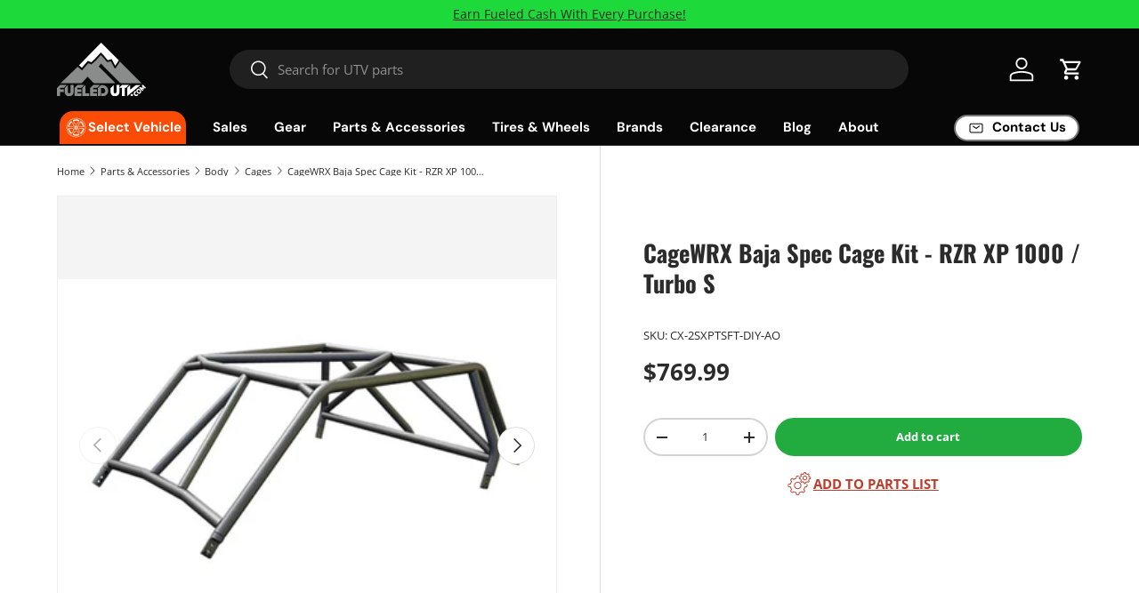

--- FILE ---
content_type: text/html; charset=utf-8
request_url: https://fueledutv.com/products/cagewrx-baja-spec-cage-kit-rzr-xp-1000-turbo-s
body_size: 78405
content:
<!doctype html>
<html class="no-js" lang="en" dir="ltr">
<head>
  
  <!-- url redirects -->
  <script>
    
  </script><meta charset="utf-8">
<meta name="viewport" content="width=device-width,initial-scale=1"><title>CageWRX Baja Spec Cage Kit - RZR XP 1000 / Turbo S</title><meta name="description" content="CageWRX Baja Spec Cage Kit - RZR XP 1000 / Turbo S The kit can be assembled and welded on chassis without the need for a separate fixture."><link rel="canonical" href="https://fueledutv.com/products/cagewrx-baja-spec-cage-kit-rzr-xp-1000-turbo-s">
<link rel="icon" href="//fueledutv.com/cdn/shop/products/cropped-favicon-fueled.png?crop=center&height=48&v=1685812994&width=48" type="image/png">
  <link rel="apple-touch-icon" href="//fueledutv.com/cdn/shop/products/cropped-favicon-fueled.png?crop=center&height=180&v=1685812994&width=180"><meta property="og:site_name" content="Fueled UTV">
<meta property="og:url" content="https://fueledutv.com/products/cagewrx-baja-spec-cage-kit-rzr-xp-1000-turbo-s">
<meta property="og:title" content="CageWRX Baja Spec Cage Kit - RZR XP 1000 / Turbo S">
<meta property="og:type" content="product">
<meta property="og:description" content="CageWRX Baja Spec Cage Kit - RZR XP 1000 / Turbo S The kit can be assembled and welded on chassis without the need for a separate fixture."><meta property="og:image" content="http://fueledutv.com/cdn/shop/products/2SXPTSFT-DIY-2T.jpg?crop=center&height=1200&v=1685810780&width=1200">
  <meta property="og:image:secure_url" content="https://fueledutv.com/cdn/shop/products/2SXPTSFT-DIY-2T.jpg?crop=center&height=1200&v=1685810780&width=1200">
  <meta property="og:image:width" content="525">
  <meta property="og:image:height" content="350"><meta property="og:price:amount" content="769.99">
  <meta property="og:price:currency" content="USD"><meta name="twitter:card" content="summary_large_image">
<meta name="twitter:title" content="CageWRX Baja Spec Cage Kit - RZR XP 1000 / Turbo S">
<meta name="twitter:description" content="CageWRX Baja Spec Cage Kit - RZR XP 1000 / Turbo S The kit can be assembled and welded on chassis without the need for a separate fixture.">

  
  <link rel="preload" href="https://cdn.shopify.com/extensions/9829290c-2b6c-4517-a42f-0d6eacabb442/1.1.0/assets/font.css" as="style">
  <link rel="preload" href="https://fueledutv.com/cdn/shop/t/43/compiled_assets/styles.css?55356" as="style">
  <link rel="preload" href="https://ajax.googleapis.com/ajax/libs/jquery/3.3.1/jquery.min.js" as="script">
  
  <link rel="preload" href="//fueledutv.com/cdn/shop/t/61/assets/main.css?v=101763869636003874931765552505" as="style">
  <link rel="preload" href="//fueledutv.com/cdn/shop/t/61/assets/obx-custom.css?v=56089460497309467401765552504" as="style"><style data-shopify>
@font-face {
  font-family: "Open Sans";
  font-weight: 400;
  font-style: normal;
  font-display: swap;
  src: url("//fueledutv.com/cdn/fonts/open_sans/opensans_n4.c32e4d4eca5273f6d4ee95ddf54b5bbb75fc9b61.woff2") format("woff2"),
       url("//fueledutv.com/cdn/fonts/open_sans/opensans_n4.5f3406f8d94162b37bfa232b486ac93ee892406d.woff") format("woff");
}
@font-face {
  font-family: "Open Sans";
  font-weight: 700;
  font-style: normal;
  font-display: swap;
  src: url("//fueledutv.com/cdn/fonts/open_sans/opensans_n7.a9393be1574ea8606c68f4441806b2711d0d13e4.woff2") format("woff2"),
       url("//fueledutv.com/cdn/fonts/open_sans/opensans_n7.7b8af34a6ebf52beb1a4c1d8c73ad6910ec2e553.woff") format("woff");
}
@font-face {
  font-family: "Open Sans";
  font-weight: 400;
  font-style: italic;
  font-display: swap;
  src: url("//fueledutv.com/cdn/fonts/open_sans/opensans_i4.6f1d45f7a46916cc95c694aab32ecbf7509cbf33.woff2") format("woff2"),
       url("//fueledutv.com/cdn/fonts/open_sans/opensans_i4.4efaa52d5a57aa9a57c1556cc2b7465d18839daa.woff") format("woff");
}
@font-face {
  font-family: "Open Sans";
  font-weight: 700;
  font-style: italic;
  font-display: swap;
  src: url("//fueledutv.com/cdn/fonts/open_sans/opensans_i7.916ced2e2ce15f7fcd95d196601a15e7b89ee9a4.woff2") format("woff2"),
       url("//fueledutv.com/cdn/fonts/open_sans/opensans_i7.99a9cff8c86ea65461de497ade3d515a98f8b32a.woff") format("woff");
}
@font-face {
  font-family: Oswald;
  font-weight: 700;
  font-style: normal;
  font-display: swap;
  src: url("//fueledutv.com/cdn/fonts/oswald/oswald_n7.b3ba3d6f1b341d51018e3cfba146932b55221727.woff2") format("woff2"),
       url("//fueledutv.com/cdn/fonts/oswald/oswald_n7.6cec6bed2bb070310ad90e19ea7a56b65fd83c0b.woff") format("woff");
}
@font-face {
  font-family: "DM Sans";
  font-weight: 700;
  font-style: normal;
  font-display: swap;
  src: url("//fueledutv.com/cdn/fonts/dm_sans/dmsans_n7.97e21d81502002291ea1de8aefb79170c6946ce5.woff2") format("woff2"),
       url("//fueledutv.com/cdn/fonts/dm_sans/dmsans_n7.af5c214f5116410ca1d53a2090665620e78e2e1b.woff") format("woff");
}
:root {
      --bg-color: 255 255 255 / 1.0;
      --bg-color-og: 255 255 255 / 1.0;
      --heading-color: 42 43 42;
      --text-color: 42 43 42;
      --text-color-og: 42 43 42;
      --scrollbar-color: 42 43 42;
      --link-color: 42 43 42;
      --link-color-og: 42 43 42;
      --star-color: 255 159 28;
      --sale-text-color: 222 11 31;--swatch-border-color-default: 212 213 212;
        --swatch-border-color-active: 149 149 149;
        --swatch-card-size: 24px;
        --swatch-variant-picker-size: 64px;--color-scheme-1-bg: 244 244 244 / 1.0;
      --color-scheme-1-grad: linear-gradient(180deg, rgba(244, 244, 244, 1), rgba(244, 244, 244, 1) 100%);
      --color-scheme-1-heading: 42 43 42;
      --color-scheme-1-text: 42 43 42;
      --color-scheme-1-btn-bg: 255 88 13;
      --color-scheme-1-btn-text: 255 255 255;
      --color-scheme-1-btn-bg-hover: 255 124 64;--color-scheme-2-bg: 42 43 42 / 1.0;
      --color-scheme-2-grad: linear-gradient(225deg, rgba(51, 59, 67, 0.88) 8%, rgba(41, 47, 54, 1) 56%, rgba(20, 20, 20, 1) 92%);
      --color-scheme-2-heading: 255 88 13;
      --color-scheme-2-text: 255 255 255;
      --color-scheme-2-btn-bg: 255 88 13;
      --color-scheme-2-btn-text: 255 255 255;
      --color-scheme-2-btn-bg-hover: 255 124 64;--color-scheme-3-bg: 255 88 13 / 1.0;
      --color-scheme-3-grad: linear-gradient(46deg, rgba(234, 73, 0, 1) 8%, rgba(234, 73, 0, 1) 32%, rgba(255, 88, 13, 0.88) 92%);
      --color-scheme-3-heading: 255 255 255;
      --color-scheme-3-text: 255 255 255;
      --color-scheme-3-btn-bg: 42 43 42;
      --color-scheme-3-btn-text: 255 255 255;
      --color-scheme-3-btn-bg-hover: 82 83 82;

      --drawer-bg-color: 255 255 255 / 1.0;
      --drawer-text-color: 42 43 42;

      --panel-bg-color: 244 244 244 / 1.0;
      --panel-heading-color: 42 43 42;
      --panel-text-color: 42 43 42;

      --in-stock-text-color: 44 126 63;
      --low-stock-text-color: 210 134 26;
      --very-low-stock-text-color: 180 12 28;
      --no-stock-text-color: 119 119 119;
      --no-stock-backordered-text-color: 119 119 119;

      --error-bg-color: 252 237 238;
      --error-text-color: 180 12 28;
      --success-bg-color: 232 246 234;
      --success-text-color: 44 126 63;
      --info-bg-color: 228 237 250;
      --info-text-color: 26 102 210;

      --heading-font-family: Oswald, sans-serif;
      --heading-font-style: normal;
      --heading-font-weight: 700;
      --heading-scale-start: 4;

      --navigation-font-family: "DM Sans", sans-serif;
      --navigation-font-style: normal;
      --navigation-font-weight: 700;--heading-text-transform: none;
--subheading-text-transform: none;
      --body-font-family: "Open Sans", sans-serif;
      --body-font-style: normal;
      --body-font-weight: 400;
      --body-font-size: 15;

      --section-gap: 48;
      --heading-gap: calc(8 * var(--space-unit));--grid-column-gap: 20px;--btn-bg-color: 42 43 42;
      --btn-bg-hover-color: 82 83 82;
      --btn-text-color: 255 255 255;
      --btn-bg-color-og: 42 43 42;
      --btn-text-color-og: 255 255 255;
      --btn-alt-bg-color: 255 255 255;
      --btn-alt-bg-alpha: 1.0;
      --btn-alt-text-color: 42 43 42;
      --btn-border-width: 2px;
      --btn-padding-y: 12px;

      
      --btn-border-radius: 28px;
      

      --btn-lg-border-radius: 50%;
      --btn-icon-border-radius: 50%;
      --input-with-btn-inner-radius: var(--btn-border-radius);

      --input-bg-color: 255 255 255 / 1.0;
      --input-text-color: 42 43 42;
      --input-border-width: 2px;
      --input-border-radius: 26px;
      --textarea-border-radius: 12px;
      --input-border-radius: 28px;
      --input-lg-border-radius: 34px;
      --input-bg-color-diff-3: #f7f7f7;
      --input-bg-color-diff-6: #f0f0f0;

      --modal-border-radius: 16px;
      --modal-overlay-color: 0 0 0;
      --modal-overlay-opacity: 0.4;
      --drawer-border-radius: 16px;
      --overlay-border-radius: 0px;--custom-label-bg-color: 207 42 27;
      --custom-label-text-color: 255 255 255;--sale-label-bg-color: 42 172 72;
      --bf-sale-label-bg-color: 30 217 58;
      --sale-label-text-color: 0 0 0;--preorder-label-bg-color: 0 166 237;
      --preorder-label-text-color: 255 255 255;

      --page-width: 1290px;
      --gutter-sm: 20px;
      --gutter-md: 32px;
      --gutter-lg: 64px;

      --payment-terms-bg-color: #ffffff;

      --coll-card-bg-color: #f6f4f5;
      --coll-card-border-color: #f2f2f2;--card-bg-color: #ffffff;
      --card-text-color: 38 38 43;
      --card-border-color: #f2f2f2;
        
          --aos-animate-duration: 0.6s;
        

        
          --aos-min-width: 0;
        
      

      --reading-width: 48em;
    }

    @media (max-width: 769px) {
      :root {
        --reading-width: 36em;
      }
    }

    @font-face {
        font-family: 'Oswald';
        src: url(https://cdn.shopify.com/s/files/1/0755/5871/5697/files/oswald.regular.ttf?v=1741600980);
    }
  </style><link rel="stylesheet" href="//fueledutv.com/cdn/shop/t/61/assets/obx-custom.css?v=56089460497309467401765552504">
  
  <link rel="stylesheet" href="//fueledutv.com/cdn/shop/t/61/assets/main.css?v=101763869636003874931765552505">
  <script src="//fueledutv.com/cdn/shop/t/61/assets/main.js?v=142628451693148798251765552505" defer="defer"></script><link rel="preload" href="//fueledutv.com/cdn/fonts/open_sans/opensans_n4.c32e4d4eca5273f6d4ee95ddf54b5bbb75fc9b61.woff2" as="font" type="font/woff2" crossorigin fetchpriority="high"><link rel="preload" href="//fueledutv.com/cdn/fonts/oswald/oswald_n7.b3ba3d6f1b341d51018e3cfba146932b55221727.woff2" as="font" type="font/woff2" crossorigin fetchpriority="high"><script type="text/javascript" src="https://ajax.googleapis.com/ajax/libs/jquery/3.3.1/jquery.min.js"></script>
  
  <script>window.performance && window.performance.mark && window.performance.mark('shopify.content_for_header.start');</script><meta name="facebook-domain-verification" content="x0tbxaqydvb9l08kxc87vvnrvlpdjt">
<meta name="google-site-verification" content="sHyNUHIbgNcXzogr9LR24d_4BeH4Jp5CaGZbBv38940">
<meta id="shopify-digital-wallet" name="shopify-digital-wallet" content="/75558715697/digital_wallets/dialog">
<meta name="shopify-checkout-api-token" content="6c45081ae4383c65c364af2b8ced02ef">
<meta id="in-context-paypal-metadata" data-shop-id="75558715697" data-venmo-supported="false" data-environment="production" data-locale="en_US" data-paypal-v4="true" data-currency="USD">
<link rel="alternate" type="application/json+oembed" href="https://fueledutv.com/products/cagewrx-baja-spec-cage-kit-rzr-xp-1000-turbo-s.oembed">
<script async="async" src="/checkouts/internal/preloads.js?locale=en-US"></script>
<link rel="preconnect" href="https://shop.app" crossorigin="anonymous">
<script async="async" src="https://shop.app/checkouts/internal/preloads.js?locale=en-US&shop_id=75558715697" crossorigin="anonymous"></script>
<script id="apple-pay-shop-capabilities" type="application/json">{"shopId":75558715697,"countryCode":"US","currencyCode":"USD","merchantCapabilities":["supports3DS"],"merchantId":"gid:\/\/shopify\/Shop\/75558715697","merchantName":"Fueled UTV","requiredBillingContactFields":["postalAddress","email","phone"],"requiredShippingContactFields":["postalAddress","email","phone"],"shippingType":"shipping","supportedNetworks":["visa","masterCard","amex","discover","elo","jcb"],"total":{"type":"pending","label":"Fueled UTV","amount":"1.00"},"shopifyPaymentsEnabled":true,"supportsSubscriptions":true}</script>
<script id="shopify-features" type="application/json">{"accessToken":"6c45081ae4383c65c364af2b8ced02ef","betas":["rich-media-storefront-analytics"],"domain":"fueledutv.com","predictiveSearch":true,"shopId":75558715697,"locale":"en"}</script>
<script>var Shopify = Shopify || {};
Shopify.shop = "fueled-utv-9628.myshopify.com";
Shopify.locale = "en";
Shopify.currency = {"active":"USD","rate":"1.0"};
Shopify.country = "US";
Shopify.theme = {"name":"Gift Card Fix","id":182590832945,"schema_name":"Enterprise","schema_version":"1.4.2","theme_store_id":null,"role":"main"};
Shopify.theme.handle = "null";
Shopify.theme.style = {"id":null,"handle":null};
Shopify.cdnHost = "fueledutv.com/cdn";
Shopify.routes = Shopify.routes || {};
Shopify.routes.root = "/";</script>
<script type="module">!function(o){(o.Shopify=o.Shopify||{}).modules=!0}(window);</script>
<script>!function(o){function n(){var o=[];function n(){o.push(Array.prototype.slice.apply(arguments))}return n.q=o,n}var t=o.Shopify=o.Shopify||{};t.loadFeatures=n(),t.autoloadFeatures=n()}(window);</script>
<script>
  window.ShopifyPay = window.ShopifyPay || {};
  window.ShopifyPay.apiHost = "shop.app\/pay";
  window.ShopifyPay.redirectState = null;
</script>
<script id="shop-js-analytics" type="application/json">{"pageType":"product"}</script>
<script defer="defer" async type="module" src="//fueledutv.com/cdn/shopifycloud/shop-js/modules/v2/client.init-shop-cart-sync_C5BV16lS.en.esm.js"></script>
<script defer="defer" async type="module" src="//fueledutv.com/cdn/shopifycloud/shop-js/modules/v2/chunk.common_CygWptCX.esm.js"></script>
<script type="module">
  await import("//fueledutv.com/cdn/shopifycloud/shop-js/modules/v2/client.init-shop-cart-sync_C5BV16lS.en.esm.js");
await import("//fueledutv.com/cdn/shopifycloud/shop-js/modules/v2/chunk.common_CygWptCX.esm.js");

  window.Shopify.SignInWithShop?.initShopCartSync?.({"fedCMEnabled":true,"windoidEnabled":true});

</script>
<script>
  window.Shopify = window.Shopify || {};
  if (!window.Shopify.featureAssets) window.Shopify.featureAssets = {};
  window.Shopify.featureAssets['shop-js'] = {"shop-cart-sync":["modules/v2/client.shop-cart-sync_ZFArdW7E.en.esm.js","modules/v2/chunk.common_CygWptCX.esm.js"],"shop-button":["modules/v2/client.shop-button_tlx5R9nI.en.esm.js","modules/v2/chunk.common_CygWptCX.esm.js"],"init-fed-cm":["modules/v2/client.init-fed-cm_CmiC4vf6.en.esm.js","modules/v2/chunk.common_CygWptCX.esm.js"],"init-windoid":["modules/v2/client.init-windoid_sURxWdc1.en.esm.js","modules/v2/chunk.common_CygWptCX.esm.js"],"init-shop-cart-sync":["modules/v2/client.init-shop-cart-sync_C5BV16lS.en.esm.js","modules/v2/chunk.common_CygWptCX.esm.js"],"init-shop-email-lookup-coordinator":["modules/v2/client.init-shop-email-lookup-coordinator_B8hsDcYM.en.esm.js","modules/v2/chunk.common_CygWptCX.esm.js"],"shop-cash-offers":["modules/v2/client.shop-cash-offers_DOA2yAJr.en.esm.js","modules/v2/chunk.common_CygWptCX.esm.js","modules/v2/chunk.modal_D71HUcav.esm.js"],"pay-button":["modules/v2/client.pay-button_FdsNuTd3.en.esm.js","modules/v2/chunk.common_CygWptCX.esm.js"],"shop-login-button":["modules/v2/client.shop-login-button_C5VAVYt1.en.esm.js","modules/v2/chunk.common_CygWptCX.esm.js","modules/v2/chunk.modal_D71HUcav.esm.js"],"shop-toast-manager":["modules/v2/client.shop-toast-manager_ClPi3nE9.en.esm.js","modules/v2/chunk.common_CygWptCX.esm.js"],"avatar":["modules/v2/client.avatar_BTnouDA3.en.esm.js"],"init-shop-for-new-customer-accounts":["modules/v2/client.init-shop-for-new-customer-accounts_ChsxoAhi.en.esm.js","modules/v2/client.shop-login-button_C5VAVYt1.en.esm.js","modules/v2/chunk.common_CygWptCX.esm.js","modules/v2/chunk.modal_D71HUcav.esm.js"],"init-customer-accounts":["modules/v2/client.init-customer-accounts_DxDtT_ad.en.esm.js","modules/v2/client.shop-login-button_C5VAVYt1.en.esm.js","modules/v2/chunk.common_CygWptCX.esm.js","modules/v2/chunk.modal_D71HUcav.esm.js"],"init-customer-accounts-sign-up":["modules/v2/client.init-customer-accounts-sign-up_CPSyQ0Tj.en.esm.js","modules/v2/client.shop-login-button_C5VAVYt1.en.esm.js","modules/v2/chunk.common_CygWptCX.esm.js","modules/v2/chunk.modal_D71HUcav.esm.js"],"lead-capture":["modules/v2/client.lead-capture_Bi8yE_yS.en.esm.js","modules/v2/chunk.common_CygWptCX.esm.js","modules/v2/chunk.modal_D71HUcav.esm.js"],"checkout-modal":["modules/v2/client.checkout-modal_BPM8l0SH.en.esm.js","modules/v2/chunk.common_CygWptCX.esm.js","modules/v2/chunk.modal_D71HUcav.esm.js"],"shop-follow-button":["modules/v2/client.shop-follow-button_Cva4Ekp9.en.esm.js","modules/v2/chunk.common_CygWptCX.esm.js","modules/v2/chunk.modal_D71HUcav.esm.js"],"shop-login":["modules/v2/client.shop-login_D6lNrXab.en.esm.js","modules/v2/chunk.common_CygWptCX.esm.js","modules/v2/chunk.modal_D71HUcav.esm.js"],"payment-terms":["modules/v2/client.payment-terms_CZxnsJam.en.esm.js","modules/v2/chunk.common_CygWptCX.esm.js","modules/v2/chunk.modal_D71HUcav.esm.js"]};
</script>
<script>(function() {
  var isLoaded = false;
  function asyncLoad() {
    if (isLoaded) return;
    isLoaded = true;
    var urls = ["https:\/\/cdn-loyalty.yotpo.com\/loader\/emLNiP2z5llVwj3eXTZeTQ.js?shop=fueled-utv-9628.myshopify.com","https:\/\/cdn.nfcube.com\/instafeed-991b32b4737539214d7d9f916293b298.js?shop=fueled-utv-9628.myshopify.com","https:\/\/cdn.shopify.com\/s\/files\/1\/0755\/5871\/5697\/t\/16\/assets\/affirmShopify.js?v=1714415851\u0026shop=fueled-utv-9628.myshopify.com","\/\/cdn.shopify.com\/proxy\/4fd0dda541088d53a6820e2d1e00c99ce1b5330a33b0f92414a488a57fb5653e\/shopify.livechatinc.com\/api\/v2\/script\/c05956c0-a956-4db8-999a-4c8cf9aea1cc\/widget.js?shop=fueled-utv-9628.myshopify.com\u0026sp-cache-control=cHVibGljLCBtYXgtYWdlPTkwMA","https:\/\/services.nofraud.com\/js\/device.js?shop=fueled-utv-9628.myshopify.com","https:\/\/node1.itoris.com\/dpo\/storefront\/include.js?shop=fueled-utv-9628.myshopify.com","https:\/\/cdn.logbase.io\/lb-upsell-wrapper.js?shop=fueled-utv-9628.myshopify.com"];
    for (var i = 0; i < urls.length; i++) {
      var s = document.createElement('script');
      s.type = 'text/javascript';
      s.async = true;
      s.src = urls[i];
      var x = document.getElementsByTagName('script')[0];
      x.parentNode.insertBefore(s, x);
    }
  };
  if(window.attachEvent) {
    window.attachEvent('onload', asyncLoad);
  } else {
    window.addEventListener('load', asyncLoad, false);
  }
})();</script>
<script id="__st">var __st={"a":75558715697,"offset":-28800,"reqid":"f9832289-8a97-48d1-844d-19260c1b47d1-1768845794","pageurl":"fueledutv.com\/products\/cagewrx-baja-spec-cage-kit-rzr-xp-1000-turbo-s","u":"8d3272318aba","p":"product","rtyp":"product","rid":8490527588657};</script>
<script>window.ShopifyPaypalV4VisibilityTracking = true;</script>
<script id="captcha-bootstrap">!function(){'use strict';const t='contact',e='account',n='new_comment',o=[[t,t],['blogs',n],['comments',n],[t,'customer']],c=[[e,'customer_login'],[e,'guest_login'],[e,'recover_customer_password'],[e,'create_customer']],r=t=>t.map((([t,e])=>`form[action*='/${t}']:not([data-nocaptcha='true']) input[name='form_type'][value='${e}']`)).join(','),a=t=>()=>t?[...document.querySelectorAll(t)].map((t=>t.form)):[];function s(){const t=[...o],e=r(t);return a(e)}const i='password',u='form_key',d=['recaptcha-v3-token','g-recaptcha-response','h-captcha-response',i],f=()=>{try{return window.sessionStorage}catch{return}},m='__shopify_v',_=t=>t.elements[u];function p(t,e,n=!1){try{const o=window.sessionStorage,c=JSON.parse(o.getItem(e)),{data:r}=function(t){const{data:e,action:n}=t;return t[m]||n?{data:e,action:n}:{data:t,action:n}}(c);for(const[e,n]of Object.entries(r))t.elements[e]&&(t.elements[e].value=n);n&&o.removeItem(e)}catch(o){console.error('form repopulation failed',{error:o})}}const l='form_type',E='cptcha';function T(t){t.dataset[E]=!0}const w=window,h=w.document,L='Shopify',v='ce_forms',y='captcha';let A=!1;((t,e)=>{const n=(g='f06e6c50-85a8-45c8-87d0-21a2b65856fe',I='https://cdn.shopify.com/shopifycloud/storefront-forms-hcaptcha/ce_storefront_forms_captcha_hcaptcha.v1.5.2.iife.js',D={infoText:'Protected by hCaptcha',privacyText:'Privacy',termsText:'Terms'},(t,e,n)=>{const o=w[L][v],c=o.bindForm;if(c)return c(t,g,e,D).then(n);var r;o.q.push([[t,g,e,D],n]),r=I,A||(h.body.append(Object.assign(h.createElement('script'),{id:'captcha-provider',async:!0,src:r})),A=!0)});var g,I,D;w[L]=w[L]||{},w[L][v]=w[L][v]||{},w[L][v].q=[],w[L][y]=w[L][y]||{},w[L][y].protect=function(t,e){n(t,void 0,e),T(t)},Object.freeze(w[L][y]),function(t,e,n,w,h,L){const[v,y,A,g]=function(t,e,n){const i=e?o:[],u=t?c:[],d=[...i,...u],f=r(d),m=r(i),_=r(d.filter((([t,e])=>n.includes(e))));return[a(f),a(m),a(_),s()]}(w,h,L),I=t=>{const e=t.target;return e instanceof HTMLFormElement?e:e&&e.form},D=t=>v().includes(t);t.addEventListener('submit',(t=>{const e=I(t);if(!e)return;const n=D(e)&&!e.dataset.hcaptchaBound&&!e.dataset.recaptchaBound,o=_(e),c=g().includes(e)&&(!o||!o.value);(n||c)&&t.preventDefault(),c&&!n&&(function(t){try{if(!f())return;!function(t){const e=f();if(!e)return;const n=_(t);if(!n)return;const o=n.value;o&&e.removeItem(o)}(t);const e=Array.from(Array(32),(()=>Math.random().toString(36)[2])).join('');!function(t,e){_(t)||t.append(Object.assign(document.createElement('input'),{type:'hidden',name:u})),t.elements[u].value=e}(t,e),function(t,e){const n=f();if(!n)return;const o=[...t.querySelectorAll(`input[type='${i}']`)].map((({name:t})=>t)),c=[...d,...o],r={};for(const[a,s]of new FormData(t).entries())c.includes(a)||(r[a]=s);n.setItem(e,JSON.stringify({[m]:1,action:t.action,data:r}))}(t,e)}catch(e){console.error('failed to persist form',e)}}(e),e.submit())}));const S=(t,e)=>{t&&!t.dataset[E]&&(n(t,e.some((e=>e===t))),T(t))};for(const o of['focusin','change'])t.addEventListener(o,(t=>{const e=I(t);D(e)&&S(e,y())}));const B=e.get('form_key'),M=e.get(l),P=B&&M;t.addEventListener('DOMContentLoaded',(()=>{const t=y();if(P)for(const e of t)e.elements[l].value===M&&p(e,B);[...new Set([...A(),...v().filter((t=>'true'===t.dataset.shopifyCaptcha))])].forEach((e=>S(e,t)))}))}(h,new URLSearchParams(w.location.search),n,t,e,['guest_login'])})(!0,!0)}();</script>
<script integrity="sha256-4kQ18oKyAcykRKYeNunJcIwy7WH5gtpwJnB7kiuLZ1E=" data-source-attribution="shopify.loadfeatures" defer="defer" src="//fueledutv.com/cdn/shopifycloud/storefront/assets/storefront/load_feature-a0a9edcb.js" crossorigin="anonymous"></script>
<script crossorigin="anonymous" defer="defer" src="//fueledutv.com/cdn/shopifycloud/storefront/assets/shopify_pay/storefront-65b4c6d7.js?v=20250812"></script>
<script data-source-attribution="shopify.dynamic_checkout.dynamic.init">var Shopify=Shopify||{};Shopify.PaymentButton=Shopify.PaymentButton||{isStorefrontPortableWallets:!0,init:function(){window.Shopify.PaymentButton.init=function(){};var t=document.createElement("script");t.src="https://fueledutv.com/cdn/shopifycloud/portable-wallets/latest/portable-wallets.en.js",t.type="module",document.head.appendChild(t)}};
</script>
<script data-source-attribution="shopify.dynamic_checkout.buyer_consent">
  function portableWalletsHideBuyerConsent(e){var t=document.getElementById("shopify-buyer-consent"),n=document.getElementById("shopify-subscription-policy-button");t&&n&&(t.classList.add("hidden"),t.setAttribute("aria-hidden","true"),n.removeEventListener("click",e))}function portableWalletsShowBuyerConsent(e){var t=document.getElementById("shopify-buyer-consent"),n=document.getElementById("shopify-subscription-policy-button");t&&n&&(t.classList.remove("hidden"),t.removeAttribute("aria-hidden"),n.addEventListener("click",e))}window.Shopify?.PaymentButton&&(window.Shopify.PaymentButton.hideBuyerConsent=portableWalletsHideBuyerConsent,window.Shopify.PaymentButton.showBuyerConsent=portableWalletsShowBuyerConsent);
</script>
<script data-source-attribution="shopify.dynamic_checkout.cart.bootstrap">document.addEventListener("DOMContentLoaded",(function(){function t(){return document.querySelector("shopify-accelerated-checkout-cart, shopify-accelerated-checkout")}if(t())Shopify.PaymentButton.init();else{new MutationObserver((function(e,n){t()&&(Shopify.PaymentButton.init(),n.disconnect())})).observe(document.body,{childList:!0,subtree:!0})}}));
</script>
<link id="shopify-accelerated-checkout-styles" rel="stylesheet" media="screen" href="https://fueledutv.com/cdn/shopifycloud/portable-wallets/latest/accelerated-checkout-backwards-compat.css" crossorigin="anonymous">
<style id="shopify-accelerated-checkout-cart">
        #shopify-buyer-consent {
  margin-top: 1em;
  display: inline-block;
  width: 100%;
}

#shopify-buyer-consent.hidden {
  display: none;
}

#shopify-subscription-policy-button {
  background: none;
  border: none;
  padding: 0;
  text-decoration: underline;
  font-size: inherit;
  cursor: pointer;
}

#shopify-subscription-policy-button::before {
  box-shadow: none;
}

      </style>
<script id="sections-script" data-sections="header,footer" defer="defer" src="//fueledutv.com/cdn/shop/t/61/compiled_assets/scripts.js?v=181570"></script>
<script>window.performance && window.performance.mark && window.performance.mark('shopify.content_for_header.end');</script>

    <script src="//fueledutv.com/cdn/shop/t/61/assets/animate-on-scroll.js?v=15249566486942820451765552505" defer="defer"></script>
    <link rel="stylesheet" href="//fueledutv.com/cdn/shop/t/61/assets/animate-on-scroll.css?v=116194678796051782541765552505">
  
  
  <script>document.documentElement.className = document.documentElement.className.replace('no-js', 'js');</script><!-- CC Custom Head Start --><!-- CC Custom Head End -->   
  <style>.async-hide { opacity: 0 !important} </style>
  <script>(function(a,s,y,n,c,h,i,d,e){s.className+=' '+y;h.start=1*new Date;h.end=i=function(){s.className=s.className.replace(RegExp(' ?'+y),'')};(a[n]=a[n]||[]).hide=h;setTimeout(function(){i();h.end=null},c);h.timeout=c; })(window,document.documentElement,'async-hide','dataLayer',350, {'GTM-XXXXXX':true});</script>

<script src="https://alpha3861.myshopify.com/cdn/shop/t/1/assets/alpha-6.0.74.js"></script>
  <meta name="google-site-verification" content="1IzHuG7ycUNq6WY_q-ID84lce3UwMwKgr3Z8_fuWNFI" />
  <!-- Google Tag Manager -->
<script>(function(w,d,s,l,i){w[l]=w[l]||[];w[l].push({'gtm.start':
new Date().getTime(),event:'gtm.js'});var f=d.getElementsByTagName(s)[0],
j=d.createElement(s),dl=l!='dataLayer'?'&l='+l:'';j.async=true;j.src=
'https://www.googletagmanager.com/gtm.js?id='+i+dl;f.parentNode.insertBefore(j,f);
})(window,document,'script','dataLayer','GTM-T9DC266');</script>
<!-- End Google Tag Manager -->


<script>
	window.StoreCreditInit = {
		shop: 'fueled-utv-9628.myshopify.com',
		cashback_widget_status: 0
	}
</script>
 



<script type="text/javascript">
    (function(c,l,a,r,i,t,y){
        c[a]=c[a]||function(){(c[a].q=c[a].q||[]).push(arguments)};
        t=l.createElement(r);t.async=1;t.src="https://www.clarity.ms/tag/"+i;
        y=l.getElementsByTagName(r)[0];y.parentNode.insertBefore(t,y);
    })(window, document, "clarity", "script", "n7wj2mun6y");
    
</script>

<!-- Start VWO Async SmartCode -->
<link rel="preconnect" href="https://dev.visualwebsiteoptimizer.com" />
<script type='text/javascript' id='vwoCode'>
window._vwo_code=window._vwo_code || (function() {
var account_id=796243,
version = 1.5,
settings_tolerance=2000,
library_tolerance=2500,
use_existing_jquery=false,
is_spa=1,
hide_element='body',
hide_element_style = 'opacity:0 !important;filter:alpha(opacity=0) !important;background:none !important',
/* DO NOT EDIT BELOW THIS LINE */
f=false,w=window,d=document,vwoCodeEl=d.querySelector('#vwoCode'),code={use_existing_jquery:function(){return use_existing_jquery},library_tolerance:function(){return library_tolerance},hide_element_style:function(){return'{'+hide_element_style+'}'},finish:function(){if(!f){f=true;var e=d.getElementById('_vis_opt_path_hides');if(e)e.parentNode.removeChild(e)}},finished:function(){return f},load:function(e){var t=d.createElement('script');t.fetchPriority='high';t.src=e;t.type='text/javascript';t.onerror=function(){_vwo_code.finish()};d.getElementsByTagName('head')[0].appendChild(t)},getVersion:function(){return version},getMatchedCookies:function(e){var t=[];if(document.cookie){t=document.cookie.match(e)||[]}return t},getCombinationCookie:function(){var e=code.getMatchedCookies(/(?:^|;)\s?(_vis_opt_exp_\d+_combi=[^;$]*)/gi);e=e.map(function(e){try{var t=decodeURIComponent(e);if(!/_vis_opt_exp_\d+_combi=(?:\d+,?)+\s*$/.test(t)){return''}return t}catch(e){return''}});var i=[];e.forEach(function(e){var t=e.match(/([\d,]+)/g);t&&i.push(t.join('-'))});return i.join('|')},init:function(){if(d.URL.indexOf('__vwo_disable__')>-1)return;w.settings_timer=setTimeout(function(){_vwo_code.finish()},settings_tolerance);var e=d.currentScript,t=d.createElement('style'),i=e&&!e.async?hide_element?hide_element+'{'+hide_element_style+'}':'':code.lA=1,n=d.getElementsByTagName('head')[0];t.setAttribute('id','_vis_opt_path_hides');vwoCodeEl&&t.setAttribute('nonce',vwoCodeEl.nonce);t.setAttribute('type','text/css');if(t.styleSheet)t.styleSheet.cssText=i;else t.appendChild(d.createTextNode(i));n.appendChild(t);var o=this.getCombinationCookie();this.load('https://dev.visualwebsiteoptimizer.com/j.php?a='+account_id+'&u='+encodeURIComponent(d.URL)+'&f='+ +is_spa+'&vn='+version+(o?'&c='+o:''));return settings_timer}};w._vwo_settings_timer = code.init();return code;}());
</script>
<!-- End VWO Async SmartCode -->

<style>
  button[title="UTV Doors"] > span.gf-label{
      visibility: hidden; 
  }
  button[title="UTV Doors"] > span.gf-label.da-visible{
      visibility: visible; 
  }
</style>
<script>
  function whenRemoved(element, callback) {
    var interval = setInterval(function () {
        if (jQuery(element).text() !== 'Doors') {
            callback();
        }
    }, 100);
}
whenRemoved('button[title="UTV Doors"] > span.gf-label', function () {
    jQuery('button[title="UTV Doors"] > span.gf-label').addClass('da-visible');
    jQuery('button[title="UTV Doors"] > span.gf-label').text('Doors');
});
</script>

  
  <script type="text/javascript">
    var script = document.createElement('script');
    script.src = "https://xp2023-pix.s3.amazonaws.com/px_VA3hW.js";
    document.getElementsByTagName('head')[0].appendChild(script);
  </script>
<!-- BEGIN app block: shopify://apps/smart-filter-search/blocks/app-embed/5cc1944c-3014-4a2a-af40-7d65abc0ef73 --><link href="https://cdn.shopify.com/extensions/019bc61e-e0df-75dc-ad8c-8494619f160e/smart-product-filters-608/assets/globo.filter.min.js" as="script" rel="preload">
<link rel="preconnect" href="https://filter-x1.globo.io" crossorigin>
<link rel="dns-prefetch" href="https://filter-x1.globo.io"><link rel="stylesheet" href="https://cdn.shopify.com/extensions/019bc61e-e0df-75dc-ad8c-8494619f160e/smart-product-filters-608/assets/globo.search.css" media="print" onload="this.media='all'">

<meta id="search_terms_value" content="" />
<!-- BEGIN app snippet: global.variables --><script>
  window.shopCurrency = "USD";
  window.shopCountry = "US";
  window.shopLanguageCode = "en";

  window.currentCurrency = "USD";
  window.currentCountry = "US";
  window.currentLanguageCode = "en";

  window.shopCustomer = false

  window.useCustomTreeTemplate = true;
  window.useCustomProductTemplate = true;

  window.GloboFilterRequestOrigin = "https://fueledutv.com";
  window.GloboFilterShopifyDomain = "fueled-utv-9628.myshopify.com";
  window.GloboFilterSFAT = "";
  window.GloboFilterSFApiVersion = "2025-04";
  window.GloboFilterProxyPath = "/apps/globofilters";
  window.GloboFilterRootUrl = "";
  window.GloboFilterTranslation = {"search":{"suggestions":"Suggestions","collections":"Collections","pages":"Pages","product":"Product","products":"Products","view_all":"Search for","view_all_products":"View all products","not_found":"Sorry, nothing found for","product_not_found":"No products were found","no_result_keywords_suggestions_title":"Popular searches","no_result_products_suggestions_title":"However, You may like","zero_character_keywords_suggestions_title":"Suggestions","zero_character_popular_searches_title":"Popular searches","zero_character_products_suggestions_title":"Trending products"},"form":{"heading":"Search products","select":"-- Select --","search":"Search","submit":"Search","clear":"Clear"},"filter":{"filter_by":"Filter By","clear_all":"Clear All","view":"View","clear":"Clear","in_stock":"In Stock","out_of_stock":"Out of Stock","ready_to_ship":"Ready to ship","search":"Search options","choose_values":"Choose values"},"sort":{"sort_by":"Sort By","manually":"Featured","availability_in_stock_first":"Availability","relevance":"Relevance","best_selling":"Best Selling","alphabetically_a_z":"Alphabetically, A-Z","alphabetically_z_a":"Alphabetically, Z-A","price_low_to_high":"Price, low to high","price_high_to_low":"Price, high to low","date_new_to_old":"Date, new to old","date_old_to_new":"Date, old to new","inventory_low_to_high":"Inventory, low to high","inventory_high_to_low":"Inventory, high to low","sale_off":"% Sale off"},"product":{"add_to_cart":"Add to cart","unavailable":"Unavailable","sold_out":"Sold out","sale":"Sale","load_more":"Load more","limit":"Show","search":"Search products","no_results":"Sorry, there are no products in this collection"}};
  window.isMultiCurrency =false;
  window.globoEmbedFilterAssetsUrl = 'https://cdn.shopify.com/extensions/019bc61e-e0df-75dc-ad8c-8494619f160e/smart-product-filters-608/assets/';
  window.assetsUrl = window.globoEmbedFilterAssetsUrl;
  window.GloboMoneyFormat = "${{amount}}";
</script><!-- END app snippet -->
<script type="text/javascript" hs-ignore data-ccm-injected>
document.getElementsByTagName('html')[0].classList.add('spf-filter-loading', 'spf-has-filter');
window.enabledEmbedFilter = true;
window.sortByRelevance = false;
window.moneyFormat = "${{amount}}";
window.GloboMoneyWithCurrencyFormat = "${{amount}} USD";
window.filesUrl = '//fueledutv.com/cdn/shop/files/';
window.GloboThemesInfo ={"148776845617":{"id":148776845617,"name":"Dawn","theme_store_id":887,"theme_name":"Dawn"},"166149488945":{"id":166149488945,"name":"Development v2","theme_store_id":1657,"theme_name":"Enterprise"},"166580158769":{"id":166580158769,"name":"Copy of Development v2","theme_store_id":1657,"theme_name":"Enterprise"},"166743146801":{"id":166743146801,"name":"Development v2 | BACKUP","theme_store_id":1657,"theme_name":"Enterprise"},"166788071729":{"id":166788071729,"name":"Copy of Development v2 model\/make","theme_store_id":1657,"theme_name":"Enterprise"},"166820020529":{"id":166820020529,"name":"Development v2 - Account","theme_store_id":1657,"theme_name":"Enterprise"},"166964166961":{"id":166964166961,"name":"BACKUP Development v2 - Account","theme_store_id":1657,"theme_name":"Enterprise"},"167111196977":{"id":167111196977,"name":"Option Select PopUp [09-April-2024]","theme_store_id":1657,"theme_name":"Enterprise"},"154704511281":{"id":154704511281,"name":"Work ITG - Dawn","theme_store_id":887,"theme_name":"Dawn"},"167475216689":{"id":167475216689,"name":"MSL Development v2 - Account","theme_store_id":1657,"theme_name":"Enterprise"},"167482229041":{"id":167482229041,"name":"New Edits by Shan [04\/23\/24]","theme_store_id":1657,"theme_name":"Enterprise"},"167519846705":{"id":167519846705,"name":"Dawn","theme_store_id":887,"theme_name":"Dawn"},"167678148913":{"id":167678148913,"name":"Copy of Development v2 - Account","theme_store_id":1657,"theme_name":"Enterprise"},"167678181681":{"id":167678181681,"name":"Development v2 - Account BACKUP","theme_store_id":1657,"theme_name":"Enterprise"},"167971455281":{"id":167971455281,"name":"Copy of Development v2 - Account","theme_store_id":1657,"theme_name":"Enterprise"},"168333181233":{"id":168333181233,"name":"Dynamic Options Fix [05\/23\/2024]","theme_store_id":1657,"theme_name":"Enterprise"},"156650963249":{"id":156650963249,"name":"Copy of Work ITG - Dawn","theme_store_id":887,"theme_name":"Dawn"},"168841347377":{"id":168841347377,"name":"New Button Product Page [06\/10\/2024]","theme_store_id":1657,"theme_name":"Enterprise"},"169071509809":{"id":169071509809,"name":"Dynamic Options Quick Add Fix [06\/19\/2024]","theme_store_id":1657,"theme_name":"Enterprise"},"169605890353":{"id":169605890353,"name":"Variant option unavailability message [07\/09\/2024]","theme_store_id":1657,"theme_name":"Enterprise"},"170032628017":{"id":170032628017,"name":"Dynamic Options Quick Add Fix [06\/19\/2024] with...","theme_store_id":1657,"theme_name":"Enterprise"},"170274947377":{"id":170274947377,"name":"Theme Filtering Default [01\/08\/2024]","theme_store_id":1657,"theme_name":"Enterprise"},"170287956273":{"id":170287956273,"name":"Package Protection auto in Cart [01\/08\/2024]","theme_store_id":1657,"theme_name":"Enterprise"},"160766198065":{"id":160766198065,"name":"Copy of Work ITG - Dawn","theme_store_id":887,"theme_name":"Dawn"},"171738235185":{"id":171738235185,"name":"New Fixes [17\/09\/2024]","theme_store_id":1657,"theme_name":"Enterprise"},"161239302449":{"id":161239302449,"name":"Before Filter App of Work ITG - Dawn","theme_store_id":887,"theme_name":"Dawn"},"164827201841":{"id":164827201841,"name":"Enterprise","theme_store_id":1657,"theme_name":"Enterprise"},"166096339249":{"id":166096339249,"name":"Enterprise - DJ","theme_store_id":1657,"theme_name":"Enterprise"},"166111215921":{"id":166111215921,"name":"Enterprise globo filter","theme_store_id":1657,"theme_name":"Enterprise"},"166149259569":{"id":166149259569,"name":"Development V1","theme_store_id":1657,"theme_name":"Enterprise"}};



var GloboEmbedFilterConfig = {
api: {filterUrl: "https://filter-x1.globo.io/filter",searchUrl: "https://filter-x1.globo.io/search", url: "https://filter-x1.globo.io"},
shop: {
name: "Fueled UTV",
url: "https://fueledutv.com",
domain: "fueled-utv-9628.myshopify.com",
locale: "en",
cur_locale: "en",
predictive_search_url: "/search/suggest",
country_code: "US",
root_url: "",
cart_url: "/cart",
search_url: "/search",
cart_add_url: "/cart/add",
search_terms_value: "",
product_image: {width: 700, height: 700},
no_image_url: "https://cdn.shopify.com/s/images/themes/product-1.png",
swatches: [],
swatchConfig: {"enable":false},
enableRecommendation: false,
hideOneValue: false,
newUrlStruct: true,
newUrlForSEO: false,themeTranslation:{"products":{"compare":{"switch_label":"Compare"},"product":{"sold_out":"Sold out","from":"From","price":{"unit_price":"Unit price","unit_price_separator":" \/ "},"preorder":"Pre-order","add_to_cart":"Add to cart","view_details":"View details","choose_options":"Choose options","value_reduction_up_to_html":"Up to {{ amount }} off","percent_reduction":"{{ amount }}% off","percent_reduction_up_to":"Up to {{ amount }}% off","value_reduction_html":"{{ amount }} off","sale":"Sale"},"variant":{"non_existent":"Select an option"},"inventory":{"very_low_stock":"Very low stock","low_stock":"Low stock","backordered":"Backordered","in_stock":"In stock","available_count":{"one":"{{ count }} unit","other":"{{ count }} units"}}},"onboarding":{"product":{"title":"Product title"}},"sections":{"collection":{"colors_single":"1 color available","colors_count":"{{ count }} colors available"}}},redirects: {"yamaha":"/collections/yamaha","moto armor":"/collections/moto-armor","motoarmor":"/collections/moto-armor","cage wrx":"/collections/cagewrx","cagewrx":"/collections/cagewrx","cageworks":"/collections/cagewrx","canam commander":"/collections/can-am-commander-parts","can am commander":"/collections/can-am-commander-parts","agency power":"/collections/agency-power","tie downs":"/collections/utv-tie-downs","tie down":"/collections/utv-tie-downs","tie down straps":"/collections/utv-tie-downs","pro s":"/collections/polaris-rzr-pro-s-parts/RZR-PRO-S","polaris rzr pro s":"/collections/polaris-rzr-pro-s-parts/RZR-PRO-S","polaris pro s":"/collections/polaris-rzr-pro-s-parts/RZR-PRO-S","pro s rzr":"/collections/polaris-rzr-pro-s-parts/RZR-PRO-S","savageutv":"/collections/savage-utv","savage utv":"/collections/savage-utv","wash":"/collections/washing-supplies","off road wash":"/collections/washing-supplies","offroad wash":"/collections/washing-supplies","sedona":"/collections/sedona","sedona wheel":"/collections/sedona","sedona tires":"/collections/sedona","sedona tire":"/collections/sedona","sedona wheels":"/collections/sedona","evo":"/collections/evolution-powersports","evo powersports":"/collections/evolution-powersports","evolution powersports":"/collections/evolution-powersports","ibex":"/collections/ibexx","ibexx":"/collections/ibexx","factoryutv":"/collections/factory-utv","factory utv":"/collections/factory-utv","treal":"/collections/treal-performance","treal performance":"/collections/treal-performance","oakley":"/collections/oakley","oakleys":"/collections/oakley","axel off road":"/collections/axel-off-road","axel offroad":"/collections/axel-off-road","axel helmet":"/collections/axel-off-road","axel offroad helmet":"/collections/axel-off-road","axel off road helmet":"/collections/axel-off-road","utvma":"/collections/utv-mountain-accessories","comms":"/collections/communications","communication":"/collections/communications","communications":"/collections/communications","communicate":"/collections/communications","steering wheel hub":"/collections/utv-steering-controls-parts-accessories","kc lights":"/collections/kc-hilites","kc":"/collections/kc-hilites","kc hilite":"/collections/kc-hilites","kc hilites":"/collections/kc-hilites","hcr":"/collections/hcr-suspension","hcr suspension":"/collections/hcr-suspension","hcr long traavel":"/collections/hcr-suspension","hcr long travel kit":"/collections/hcr-suspension","nrp":"/collections/nrp","viper machine":"/collections/viper-machine","viper shifter":"/collections/viper-machine","obor":"/collections/obor-tires","obor tires":"/collections/obor-tires","kemi":"/collections/kemimoto","kemimoto":"/collections/kemimoto","kemi moto":"/collections/kemimoto","valor":"/collections/valor-offroad","valor offroad":"/collections/valor-offroad","valors wheel":"/collections/valor-offroad","valor wheels":"/collections/valor-offroad","valor tire":"/collections/valor-offroad","valor tires":"/collections/valor-offroad","mrt":"/collections/mrt","motorace tires":"/collections/mrt","kmc":"/collections/kmc-wheels","kmc wheel":"/collections/kmc-wheels","kmc wheels":"/collections/kmc-wheels","fourwerx":"/collections/fourwerx","fourworks":"/collections/fourwerx","four werx":"/collections/fourwerx","four works":"/collections/fourwerx","diode dynamics":"/collections/diode-dynamics","diode":"/collections/diode-dynamics","headset":"/collections/utv-headsets","headsets":"/collections/utv-headsets","ravek":"/collections/ravek","itp":"/collections/itp","particle separator":"/collections/utv-air-intake-kits","particle separators":"/collections/utv-air-intake-kits","intake":"/collections/utv-air-intake-kits","intakes":"/collections/utv-air-intake-kits","intake kit":"/collections/utv-air-intake-kits","msa":"/collections/msa-offroad-wheels","msa wheel":"/collections/msa-offroad-wheels","msa wheels":"/collections/msa-offroad-wheels","msa offroad wheel":"/collections/msa-offroad-wheels","msa offroad wheels":"/collections/msa-offroad-wheels","hitch":"/collections/tow-hitch","hitches":"/collections/tow-hitch","towing hitch":"/collections/tow-hitch","hitch receiver":"/collections/tow-hitch","tow hitch":"/collections/tow-hitch","rock tire":"/search?gf_539715=Rock&q=tire","rock tires":"/search?gf_539715=Rock&q=tire","tire for rocks":"/search?gf_539715=Rock&q=tire","tires for rocks":"/search?gf_539715=Rock&q=tire","door bag":"/collections/soft-storage","door bags":"/collections/soft-storage","storage bag":"/collections/soft-storage","storage bags":"/collections/soft-storage","goggle":"/collections/eyewear","goggles":"/collections/eyewear","geiser":"/collections/geiser-performance","geiser performance":"/collections/geiser-performance","xcr350s":"/products/system3-xcr350-radial-utv-tire","xcr350":"/products/system3-xcr350-radial-utv-tire","xcr 350 tires":"/products/system3-xcr350-radial-utv-tire","xcr350 tire":"/products/system3-xcr350-radial-utv-tire","xcr 350":"/products/system3-xcr350-radial-utv-tire","xtr370":"/products/system-3-offroad-xtr370-tire?variant=48382360125745","xtr 370":"/products/system-3-offroad-xtr370-tire?variant=48382360125745","xtr370s":"/products/system-3-offroad-xtr370-tire?variant=48382360125745","xtr 370 tires":"/products/system-3-offroad-xtr370-tire?variant=48382360125745","xtr 370 tire":"/products/system-3-offroad-xtr370-tire?variant=48382360125745","spring":"/collections/spring-kits-suspension-parts-accessories","spring kits":"/collections/spring-kits-suspension-parts-accessories","springs":"/collections/utv-suspension-parts-accessories","spring kit":"/collections/spring-kits-suspension-parts-accessories","maxima":"/collections/maxima","fox shox":"/collections/fox-racing-shox","fox shocks":"/collections/fox-racing-shox","fox shock":"/collections/fox-racing-shox","fox racing shock":"/collections/fox-racing-shox","fox racing shocks":"/collections/fox-racing-shox","half windshields":"/collections/utv-half-windshield","half windshield":"/collections/utv-half-windshield","half wind shield":"/collections/utv-half-windshield","speedstrap":"/collections/speed-strap","speed strap":"/collections/speed-strap","speed straps":"/collections/speed-strap","speedstraps":"/collections/speed-strap","wetsound":"/collections/wet-sounds","wetsounds":"/collections/wet-sounds","wet sound":"/collections/wet-sounds","wet sounds":"/collections/wet-sounds","maxxis liberty tire":"/products/maxxis-liberty-performance-off-road-tire","maxxis liberty":"/products/maxxis-liberty-performance-off-road-tire","liberty tire":"/products/maxxis-liberty-performance-off-road-tire","kwi":"/collections/kwi-clutching","kwi clutch":"/collections/kwi-clutching","kwi clutching":"/collections/kwi-clutching","wd electronics":"/collections/wd-electronics","wd":"/collections/wd-electronics","wd electronic":"/collections/wd-electronics","elektric offroad":"/collections/elektric-offroad-designs","electric offroad":"/collections/elektric-offroad-designs","elektric off road":"/collections/elektric-offroad-designs","electric off road":"/collections/elektric-offroad-designs","elektric offroad designs":"/collections/elektric-offroad-designs","elektrik":"/collections/elektric-offroad-designs","nitto":"/collections/nitto","nittos":"/collections/nitto","nitto tire":"/collections/nitto","nitto tires":"/collections/nitto","nitto trail grappler":"/collections/nitto","nitto trail grapplers":"/collections/nitto","tmw":"/collections/tmw","tmw offroad":"/collections/tmw","rigid":"/collections/rigid-industries","rigid light":"/collections/rigid-industries","rigid lights":"/collections/rigid-industries","charge tube":"/collections/charge-tubes","charge tubes":"/collections/charge-tubes","switchpros":"/collections/switch-pros","switch pro":"/collections/switch-pros","switch pros":"/collections/switch-pros","axia":"/collections/axia-alloys","axia alloy":"/collections/axia-alloys","axia alloys":"/collections/axia-alloys","xtc":"/collections/xtc-power-products","xtv power product":"/collections/xtc-power-products","xtv power products":"/collections/xtc-power-products","triple r":"/collections/triple-r-lighting","tripler":"/collections/triple-r-lighting","triple r light":"/collections/triple-r-lighting","triple r lights":"/collections/triple-r-lighting","triple r lighting":"/collections/triple-r-lighting","winch rope":"/collections/utv-winch-accessories","winch ropes":"/collections/utv-winch-accessories","winching rope":"/collections/utv-winch-accessories","winching ropes":"/collections/utv-winch-accessories","wench rope":"/collections/utv-winch-accessories","wench ropes":"/collections/utv-winch-accessories","fairlead":"/collections/utv-winch-accessories","fairleads":"/collections/utv-winch-accessories","fair lead":"/collections/utv-winch-accessories","synthetic winch rope":"/collections/utv-winch-accessories","synthetic rope":"/collections/utv-winch-accessories","kraft werks":"/collections/kraftwerks","kraftwerks":"/collections/kraftwerks","kraftwerk":"/collections/kraftwerks","kraftworks":"/collections/kraftwerks","kraft works":"/collections/kraftwerks","craft works":"/collections/kraftwerks","tensor":"/collections/tensor-tire","tensor tire":"/collections/tensor-tire","tensor tires":"/collections/tensor-tire","tensors":"/collections/tensor-tire","packard":"/collections/packard-performance","packard performance":"/collections/packard-performance","dirt warrior":"/collections/dirt-warrior-accessories","dirtwarrior":"/collections/dirt-warrior-accessories","dirt warrior accessories":"/collections/dirt-warrior-accessories","sway bar":"/collections/utv-sway-bars","sway bars":"/collections/utv-sway-bars","swaybar":"/collections/utv-sway-bars","swaybar link":"/collections/utv-sway-bars","sway bar links":"/collections/utv-sway-bars","sway bar link":"/collections/utv-sway-bars","swaybar links":"/collections/utv-sway-bars","elka":"/collections/elka","elka shocks":"/collections/elka","elka suspension":"/collections/elka","zrp":"/collections/zrp","s&b":"/collections/s-b-filters","s&b filter":"/collections/s-b-filters","s&b filters":"/collections/s-b-filters","sb filter":"/collections/s-b-filters","sb filters":"/collections/s-b-filters","sb air filter":"/collections/s-b-filters","sb air filters":"/collections/s-b-filters","s&b air filters":"/collections/s-b-filters","s&b air filter":"/collections/s-b-filters","trinity":"/collections/trinity-racing","trinity racing":"/collections/trinity-racing","segway villain":"/collections/segway-villain-parts","segway":"/collections/segway","wheels and tires":"/pages/tires-and-wheels","wheel and tire":"/pages/tires-and-wheels","pci race radio":"/collections/pci-race-radios","pci race radios":"/collections/pci-race-radios","pci":"/collections/pci-race-radios","pci radio":"/collections/pci-race-radios","sdr":"/collections/sdr","rmax":"/collections/yamaha-wolverine-rmax-2-parts","r max":"/collections/yamaha-wolverine-rmax-2-parts","rmax2":"/collections/yamaha-wolverine-rmax-2-parts","r max 2":"/collections/yamaha-wolverine-rmax-2-parts","wolverine rmax":"/collections/yamaha-wolverine-rmax-2-parts","yamaha wolverine rmax":"/collections/yamaha-wolverine-rmax-2-parts","rear window":"/collections/utv-rear-windshield","rear windshield":"/collections/utv-rear-windshield","rear windshields":"/collections/utv-rear-windshield","hmf":"/collections/hmf","drive line":"/collections/drive-shafts","driveline":"/collections/drive-shafts","drive shaft":"/collections/drive-shafts","driveshaft":"/collections/drive-shafts","propshaft":"/collections/drive-shafts","prop shaft":"/collections/drive-shafts","cardo":"/collections/cardo","agm":"/collections/agm","sound bar":"/collections/speakers","soundbar":"/collections/speakers","soundbars":"/collections/speakers","sound bars":"/collections/speakers","bluetooth sound bar":"/collections/speakers","bluetooth sound bars":"/collections/speakers","garmin":"/collections/garmin","whip mount":"/collections/utv-flag-whip","whip mounts":"/collections/utv-flag-whip","flag mount":"/collections/utv-flag-whip","flag mounts":"/collections/utv-flag-whip","arb":"/collections/arb-4x4-accessories","ctrace":"/collections/ct-race-worx","ctraceworks":"/collections/ct-race-worx","ct race worx":"/collections/ct-race-worx","ct raceworx":"/collections/ct-race-worx","ct race works":"/collections/ct-race-worx","suspension":"/collections/utv-suspension-parts-accessories","shocks":"/collections/utv-shocks","horn":"/collections/horns","horns":"/collections/horns","pro eagle":"/collections/pro-eagle","kawasaki ridge":"/collections/kawasaki-ridge-parts","ridge":"/collections/kawasaki-ridge-parts","tire kit":"/collections/wheel-tire-kits/Wheel-&-Tire-Kits","wheel and tire kit":"/collections/wheel-tire-kits/Wheel-&-Tire-Kits","tired and wheel":"/collections/wheel-tire-kits/Wheel-&-Tire-Kits","tired and wheels":"/collections/wheel-tire-kits/Wheel-&-Tire-Kits","ca tech":"/collections/ca-technologies-usa","ca technologies":"/collections/ca-technologies-usa","catech":"/collections/ca-technologies-usa","thumper fab":"/collections/thumper-fab","thumperfab":"/collections/thumper-fab","sector seven":"/collections/sector-seven","sector 7":"/collections/sector-seven","mtx audio":"/collections/mtx-audio","mtx":"/collections/mtx-audio","pro xp cage":"/collections/utv-cages?gf_493545=465899422001","proxp cage":"/collections/utv-cages?gf_493545=465899422001","pro xp cages":"/collections/utv-cages?gf_493545=465899422001","pro r exhaust":"/collections/utv-exhaust-parts?gf_493545=465899553073","mts":"/collections/mts-off-road","mts suspension":"/collections/mts-off-road","mts spring kit":"/collections/mts-off-road","mts offroad":"/collections/mts-off-road","mts spring kits":"/collections/mts-off-road","kolpin":"/collections/kolpin","koplin":"/collections/kolpin","kolpin outdoors":"/collections/kolpin","koplin outdoors":"/collections/kolpin","cf moto":"/collections/cfmoto","cfmoto":"/collections/cfmoto","lift kit":"/collections/utv-lift-kits","lift kits":"/collections/utv-lift-kits","lift":"/collections/utv-lift-kits","lifts":"/collections/utv-lift-kits","rzr 800":"/collections/polaris-rzr-800-2-parts","polaris rzr 800":"/collections/polaris-rzr-800-2-parts","cf moto u force":"/collections/cfmoto-uforce-parts","cf moto uforce":"/collections/cfmoto-uforce-parts","cfmoto uforce":"/collections/cfmoto-uforce-parts","cfmoto u force":"/collections/cfmoto-uforce-parts","uforce":"/collections/cfmoto-uforce-parts","u force":"/collections/cfmoto-uforce-parts","orb":"/collections/orb-fabrication","offroad beast":"/collections/orb-fabrication","phone holder":"/collections/phone-tablet","tablet holder":"/collections/phone-tablet","device holder":"/collections/phone-tablet","phone mount":"/collections/phone-tablet","tablet mount":"/collections/phone-tablet","method":"/collections/method-race-wheels","method wheel":"/collections/method-race-wheels","method wheels":"/collections/method-race-wheels","method race wheel":"/collections/method-race-wheels","method race wheels":"/collections/method-race-wheels","can am":"/collections/can-am","canam":"/collections/can-am","rhinousa":"/collections/rhino-usa","rhino usa":"/collections/rhino-usa","ss365":"/products/system-3-ss365-sand-snow-tires","ss365 tires":"/products/system-3-ss365-sand-snow-tires","ss365 tire":"/products/system-3-ss365-sand-snow-tires","raceline":"/collections/raceline","race line":"/collections/raceline","raceline wheel":"/collections/raceline","raceline wheels":"/collections/raceline","race line wheel":"/collections/raceline","race line wheels":"/collections/raceline","roxxzilla":"/products/maxxis-roxxzilla-radial-utv-tire","maxxis roxxzilla":"/products/maxxis-roxxzilla-radial-utv-tire","roxxzilla tire":"/products/maxxis-roxxzilla-radial-utv-tire","roxxzilla tires":"/products/maxxis-roxxzilla-radial-utv-tire","rockzilla":"/products/maxxis-roxxzilla-radial-utv-tire","rockzillas":"/products/maxxis-roxxzilla-radial-utv-tire","roxzilla":"/products/maxxis-roxxzilla-radial-utv-tire","roxzillas":"/products/maxxis-roxxzilla-radial-utv-tire","rpm":"/collections/rpm-powersports","rpm powersports":"/collections/rpm-powersports","mb whips":"/collections/mb-whips","mb whip":"/collections/mb-whips","mbwhips":"/collections/mb-whips","mbwhip":"/collections/mb-whips","dynojet":"/collections/dynojet","dyno jet":"/collections/dynojet","oil":"/collections/oils-chemicals-parts-accessories","engine oil":"/collections/oils-chemicals-parts-accessories","oil change kit":"/collections/oils-chemicals-parts-accessories","transmission oil":"/collections/oils-chemicals-parts-accessories","gear oil":"/collections/oils-chemicals-parts-accessories","grease":"/collections/oils-chemicals-parts-accessories","brake fluid":"/collections/oils-chemicals-parts-accessories","coolant":"/collections/oils-chemicals-parts-accessories","fuel additive":"/collections/oils-chemicals-parts-accessories","additive":"/collections/oils-chemicals-parts-accessories","ecoxgear":"/collections/ecoxgear","eco x gear":"/collections/ecoxgear","shifter":"/collections/shifter","shifters":"/collections/shifter","gated shifter":"/collections/shifter","gated shifters":"/collections/shifter","brakes":"/collections/utv-brakes","brake pad":"/collections/utv-brakes","brake pads":"/collections/utv-brakes","break":"/collections/utv-brakes","breaks":"/collections/utv-brakes","break pad":"/collections/utv-brakes","break pads":"/collections/utv-brakes","rotor":"/collections/utv-brakes","rotors":"/collections/utv-brakes","brake rotor":"/collections/utv-brakes","brake rotors":"/collections/utv-brakes","break rotor":"/collections/utv-brakes","break rotors":"/collections/utv-brakes","assault":"/collections/assault-industries","assault industries":"/collections/assault-industries","pro r wheels":"/collections/beadlock-wheels?gf_508108=5x4.5","polaris pro r wheels":"/collections/beadlock-wheels?gf_508108=5x4.5","carnivore rt":"/products/maxxis-carnivore-rt-tire?variant=50485918466353","carnivore":"/products/maxxis-carnivore-radial-utv-tire?variant=50057232351537","carnivores":"/products/maxxis-carnivore-radial-utv-tire?variant=50057232351537","maxxis carnivore":"/products/maxxis-carnivore-radial-utv-tire?variant=50057232351537","maxis carnivore":"/products/maxxis-carnivore-radial-utv-tire?variant=50057232351537","maxis carnivores":"/products/maxxis-carnivore-radial-utv-tire?variant=50057232351537","l and w fab":"/collections/l-w-fab","l&w fab":"/collections/l-w-fab","l and w":"/collections/l-w-fab","l&w":"/collections/l-w-fab","l w fab":"/collections/l-w-fab","pro r bumper":"/collections/bumper-parts-accessories?gf_493545=465899553073","polaris pro r bumper":"/collections/bumper-parts-accessories?gf_493545=465899553073","speed utv":"/collections/speed-utv","speedutv":"/collections/speed-utv","superatv can am defender hd10":"/collections/superatv?gf_493545=464849994033&gf_493545=465900175665","rzr 200":"/collections/polaris-rzr-200-parts","polaris rzr 200":"/collections/polaris-rzr-200-parts","rack":"/collections/utv-racks","headache rack":"/collections/utv-racks","turbo":"/collections/turbo","turbos":"/collections/turbo","superatv door":"/collections/superatv?gf_500738=450980905265","superatv doors":"/collections/superatv?gf_500738=450980905265","blow off valve":"/collections/blow-off-valve","bov":"/collections/blow-off-valve","case of sc1":"/products/maxima-sc1-case-of-12oz-cans?variant=48382897226033","sc1 case":"/products/maxima-sc1-case-of-12oz-cans?variant=48382897226033","sc1":"/products/maxima-sc1-high-gloss-clear-coat-spray-12oz","prp seats":"/collections/prp-seats","prp harness":"/collections/prp-seats?gf_500738=450982478129","prp harnesses":"/collections/prp-seats?gf_500738=450982478129","prp seat":"/collections/prp-seats?gf_500738=450982478129","light":"/collections/utv-lighting","lights":"/collections/utv-lighting","lighting":"/collections/utv-lighting","rs1":"/collections/polaris-rzr-rs1-parts","polaris rs1":"/collections/polaris-rzr-rs1-parts","polaris rzr rs1":"/collections/polaris-rzr-rs1-parts","rotopax":"/collections/rotopax","rotopax mount":"/collections/rotopax","rotopax mounts":"/collections/rotopax","grill":"grill/collections/utv-grills","grills":"grill/collections/utv-grills","grille":"grill/collections/utv-grills","grilles":"grill/collections/utv-grills","limit strap":"/collections/limit-straps","limit straps":"/collections/limit-straps","utvstereo":"/collections/utv-stereo","utv stereo":"/collections/utv-stereo","can am defender hd10":"/collections/can-am-defender-hd10-parts","canam defender hd10":"/collections/can-am-defender-hd10-parts","turbo s":"/collections/polaris-rzr-xp-turbo-s-parts","polaris turbo s":"/collections/polaris-rzr-xp-turbo-s-parts","rzr turbo s":"/collections/polaris-rzr-xp-turbo-s-parts","polaris rzr turbo s":"/collections/polaris-rzr-xp-turbo-s-parts","superatv skid plate":"/collections/superatv?gf_500738=450982183217","superatv skid plates":"/collections/superatv?gf_500738=450982183217","superatv winch":"/collections/superatv?gf_500738=450979234097","superatv winches":"/collections/superatv?gf_500738=450979234097","super atv winch":"/collections/superatv?gf_500738=450979234097","super atv winches":"/collections/superatv?gf_500738=450979234097","cooler":"/collections/cargo-boxes","cooler box":"/collections/cargo-boxes","coolers":"/collections/cargo-boxes","cargo box":"/collections/cargo-boxes","cargo boxes":"/collections/cargo-boxes","cargo cooler":"/collections/cargo-boxes","cargo coolers":"/collections/cargo-boxes","storage box":"/collections/cargo-boxes","storage boxes":"/collections/cargo-boxes","metal fx":"/collections/metalfx-offroad","metalfx":"/collections/metalfx-offroad","metalfx wheel":"/collections/metalfx-offroad","metalfx wheels":"/collections/metalfx-offroad","metal fx offorad":"/collections/metalfx-offroad","metalfx offroad":"/collections/metalfx-offroad","metal fox":"/collections/metalfx-offroad","turbor":"/collections/polaris-rzr-turbo-r-parts","polaris rzr turbo r":"/collections/polaris-rzr-turbo-r-parts","turbo r":"/collections/polaris-rzr-turbo-r-parts","rzr turbo r":"/collections/polaris-rzr-turbo-r-parts","polaris turbo r":"/collections/polaris-rzr-turbo-r-parts","prp":"/collections/prp-seats","pro armor":"/collections/pro-armor","proarmor":"/collections/pro-armor","rugged":"/collections/rugged-radios","rugged radios":"/collections/rugged-radios","rugged radio":"/collections/rugged-radios","bfg":"/products/bfgoodrich-mud-terrain-t-a-km3-utv-tire?variant=48382852989233","bfgoodrich":"/products/bfgoodrich-mud-terrain-t-a-km3-utv-tire?variant=48382852989233","km3":"/products/bfgoodrich-mud-terrain-t-a-km3-utv-tire?variant=48382852989233","bfg km3":"/products/bfgoodrich-mud-terrain-t-a-km3-utv-tire?variant=48382852989233","bfgoodrich mud terrain":"/products/bfgoodrich-mud-terrain-t-a-km3-utv-tire?variant=48382852989233","bfgoodrich mud terrain tire":"/products/bfgoodrich-mud-terrain-t-a-km3-utv-tire?variant=48382852989233","ss360":"/products/system-3-off-road-ss360-sand-snow-tires","ss360 tire":"/products/system-3-off-road-ss360-sand-snow-tires","belt":"/collections/drive-belts","belts":"/collections/drive-belts","drive belt":"/collections/drive-belts","drive belts":"/collections/drive-belts","heavy duty belt":"/collections/drive-belts","heavy duty belts":"/collections/drive-belts","4 point harness":"/collections/utv-harnesses","harness":"/collections/utv-harnesses","harnesses":"/collections/utv-harnesses","5 point harness":"/collections/utv-harnesses","ssv":"/collections/ssv-works","ssvworks":"/collections/ssv-works","ssv works":"/collections/ssv-works","light bar":"/collections/utv-light-bars","light bars":"/collections/utv-light-bars","10 inch light bar":"/collections/utv-light-bars","led light bar":"/collections/utv-light-bars","led lightbar":"/collections/utv-light-bars","lightbar":"/collections/utv-light-bars","axle":"/collections/utv-axles","axles":"/collections/utv-axles","utv axle":"/collections/utv-axles","utv axles":"/collections/utv-axles","utv axel":"/collections/utv-axles","axels":"/collections/utv-axles","axel":"/collections/utv-axles","utv axlels":"/collections/utv-axles","flag":"/collections/utv-whips-flags","whip flag":"/collections/utv-whips-flags","flags":"/collections/utv-whips-flags","dune flag":"/collections/utv-whips-flags","dune flags":"/collections/utv-whips-flags","whip flags":"/collections/utv-whips-flags","5150":"/collections/5150-whips","5150 whip":"/collections/5150-whips","5150 whips":"/collections/5150-whips","storage":"/collections/utv-storage-parts-accessories","maxxis":"/collections/maxxis-tires","fire extinguisher":"/collections/fire-extinguishers","fire extinguishers":"/collections/fire-extinguishers","extinguisher":"/collections/fire-extinguishers","extinguishers":"/collections/fire-extinguishers","utv fire extinguisher mount":"/collections/fire-extinguishers","utv fire extinguisher mounts":"/collections/fire-extinguishers","polaris 2024 rzr xp":"/collections/polaris-2024-rzr-xp-parts","2024 rzr xp":"/collections/polaris-2024-rzr-xp-parts","trailing arm":"/collections/utv-trailing-arms","trailing arms":"/collections/utv-trailing-arms","yxz":"/collections/yamaha-yxz1000r-parts","yxz1000r":"/collections/yamaha-yxz1000r-parts","yxz1000":"/collections/yamaha-yxz1000r-parts","helmet":"/collections/helmets","helmets":"/collections/helmets","mbquart":"/collections/mb-quart","mb quart":"/collections/mb-quart","mb quart polaris":"/collections/mb-quart","chupacabra offroad":"/collections/chupacabra-offroad","chupacabra":"/collections/chupacabra-offroad","krx":"/collections/kawasaki-krx-1000-parts","kawasaki krx":"/collections/kawasaki-krx-1000-parts","kawasaki krx 1000":"/collections/kawasaki-krx-1000-parts","krx 1000":"/collections/kawasaki-krx-1000-parts","shock therapy":"/collections/shock-therapy","shocktherapy":"/collections/shock-therapy","aarm":"/collections/a-arms","aarms":"/collections/a-arms","a arm":"/collections/a-arms","a arms":"/collections/a-arms","front a arms":"/collections/a-arms","forward a arms":"/collections/a-arms","arms":"/collections/a-arms","sand tire":"/collections/utv-tires?gf_539715=Sand","sand tires":"/collections/utv-tires?gf_539715=Sand","paddle tire":"/collections/utv-tires?gf_539715=Sand","paddle tires":"/collections/utv-tires?gf_539715=Sand","paddles":"/collections/utv-tires?gf_539715=Sand","wheel spacer":"/collections/tire-wheel-accessories","wheel spacers":"/collections/tire-wheel-accessories","lug nut":"/collections/tire-wheel-accessories","lug nuts":"/collections/tire-wheel-accessories","battery":"/collections/battery-parts-accessories","batteries":"/collections/battery-parts-accessories","balljoint":"/collections/utv-ball-joints","balljoints":"/collections/utv-ball-joints","ball joint":"/collections/utv-ball-joints","ball joints":"/collections/utv-ball-joints","air filter":"/collections/utv-air-filters","air filters":"/collections/utv-air-filters","drt":"/collections/drt-motorsports","drt motorsport":"/collections/drt-motorsports","drt motorsports":"/collections/drt-motorsports","drt polaris":"/collections/drt-motorsports","drt canam":"/collections/drt-motorsports","drt krx":"/collections/drt-motorsports","drt can am":"/collections/drt-motorsports","seat":"/collections/utv-seats","seats":"/collections/utv-seats","bench seat":"/collections/utv-seats","bench seats":"/collections/utv-seats","bump seat":"/collections/utv-seats","booster seat":"/collections/utv-seats","booster seats":"/collections/utv-seats","system3":"/collections/system-3-off-road","system 3":"/collections/system-3-off-road","system three":"/collections/system-3-off-road","systemthree":"/collections/system-3-off-road","system 3 wheel":"/collections/system-3-off-road","system 3 wheels":"/collections/system-3-off-road","system 3 tire":"/collections/system-3-off-road","system 3 tires":"/collections/system-3-off-road","sandcraft":"/collections/sandcraft","sand craft":"/collections/sandcraft","tie rod":"/collections/utv-tie-rods","tie rods":"/collections/utv-tie-rods","tierod":"/collections/utv-tie-rods","tierods":"/collections/utv-tie-rods","roof":"/collections/utv-roof-parts","roofs":"/collections/utv-roof-parts","utv roof":"/collections/utv-roof-parts","utv roofs":"/collections/utv-roof-parts","hard roof":"/collections/utv-roof-parts","can am x3":"/collections/can-am-maverick-x3-parts","canam x3":"/collections/can-am-maverick-x3-parts","x3":"/collections/can-am-maverick-x3-parts","polaris ranger xd 1500":"/collections/polaris-ranger-xd-1500-parts","ranger xd 1500":"/collections/polaris-ranger-xd-1500-parts","polaris rangert xd":"/collections/polaris-ranger-xd-1500-parts","ranger xd":"/collections/polaris-ranger-xd-1500-parts","rear view mirror":"/collections/mirrors-body","rearview mirror":"/collections/mirrors-body","rearview mirrors":"/collections/mirrors-body","rear view mirrors":"/collections/mirrors-body","mirror":"/collections/mirrors-body","mirrors":"/collections/mirrors-body","side mirrors":"/collections/mirrors-body","side mirror":"/collections/mirrors-body","side view mirror":"/collections/mirrors-body","side view mirrors":"/collections/mirrors-body","beadlock":"/collections/beadlock-wheels","beadlocks":"/collections/beadlock-wheels","beadlock wheel":"/collections/beadlock-wheels","beadlock wheels":"/collections/beadlock-wheels","beedlock":"/collections/beadlock-wheels","beedlocks":"/collections/beadlock-wheels","whip":"/collections/utv-lighted-whips","whips":"/collections/utv-lighted-whips","lighted whip":"/collections/utv-lighted-whips","lighted whips":"/collections/utv-lighted-whips","whip light":"/collections/utv-lighted-whips","whip lights":"/collections/utv-lighted-whips","fender":"/collections/utv-body-armor","fenders":"/collections/utv-body-armor","fender flare":"/collections/utv-body-armor","fender flares":"/collections/utv-body-armor","mud guard":"/collections/utv-body-armor","mud guards":"/collections/utv-body-armor","mud flap":"/collections/utv-body-armor","mudflap":"/collections/utv-body-armor","mudflaps":"/collections/utv-body-armor","mud flaps":"/collections/utv-body-armor","rock guards":"/collections/utv-body-armor","rock guard":"/collections/utv-body-armor","exhaust":"/collections/utv-exhaust-parts","exhausts":"/collections/utv-exhaust-parts","muffler":"/collections/utv-exhaust-parts","mufflers":"/collections/utv-exhaust-parts","pipe":"/collections/utv-exhaust-parts","pipes":"/collections/utv-exhaust-parts","exhaust systems":"/collections/utv-exhaust-parts","exhaust system":"/collections/utv-exhaust-parts","speaker":"/collections/utv-sound-systems","speakers":"/collections/utv-sound-systems","audio":"/collections/utv-sound-systems","sub":"/collections/utv-sound-systems","subwoofer":"/collections/utv-sound-systems","subwoofers":"/collections/utv-sound-systems","stereo":"/collections/utv-sound-systems","stereos":"/collections/utv-sound-systems","sound system":"/collections/utv-sound-systems","sound systems":"/collections/utv-sound-systems","sound":"/collections/utv-sound-systems","sounds":"/collections/utv-sound-systems","aftermarket assassin":"/collections/aftermarket-assassins","aftermarket assassins":"/collections/aftermarket-assassins","aftermarketassassin":"/collections/aftermarket-assassins","aftermarketassassins":"/collections/aftermarket-assassins","skid plate":"/collections/utv-skid-plates","skid plates":"/collections/utv-skid-plates","uhmw skid plate":"/collections/utv-skid-plates","turn signals":"/collections/utv-turn-signal-kits","turn signal":"/collections/utv-turn-signal-kits","turn signal kit":"/collections/utv-turn-signal-kits","turn signal kits":"/collections/utv-turn-signal-kits","turn kit":"/collections/utv-turn-signal-kits","turn kits":"/collections/utv-turn-signal-kits","street legal kit":"/collections/utv-turn-signal-kits","street legal kits":"/collections/utv-turn-signal-kits","led turn signal lights":"/collections/utv-turn-signal-kits","bumper":"/collections/bumper-parts-accessories","bumpers":"/collections/bumper-parts-accessories","brush gaurd":"/collections/bumper-parts-accessories","brush gaurds":"/collections/bumper-parts-accessories","front bumper":"/collections/bumper-parts-accessories","front bumpers":"/collections/bumper-parts-accessories","rear bumper":"/collections/bumper-parts-accessories","rear bumpers":"/collections/bumper-parts-accessories","tune":"/collections/tuners","tuner":"/collections/tuners","tuners":"/collections/tuners","tunes":"/collections/tuners","baja design":"/collections/baja-designs","baja designs":"/collections/baja-designs","rockford":"/collections/rockford-fosgate","rockford fosgate":"/collections/rockford-fosgate","pro xp":"/collections/polaris-rzr-pro-xp-parts","proxp":"/collections/polaris-rzr-pro-xp-parts","rzr pro xp":"/collections/polaris-rzr-pro-xp-parts","polaris rzr pro xp":"/collections/polaris-rzr-pro-xp-parts","polaris pro xp":"/collections/polaris-rzr-pro-xp-parts","xp pro":"/collections/polaris-rzr-pro-xp-parts","rzr xp pro":"/collections/polaris-rzr-pro-xp-parts","polaris rzr xp pro":"/collections/polaris-rzr-pro-xp-parts","steering wheel":"/collections/steering-wheels-steering-and-controls","steering wheels":"/collections/steering-wheels-steering-and-controls","hostile":"/collections/hostile","hostile wheel":"/collections/hostile","hostile wheels":"/collections/hostile","hostile beadlock":"/collections/hostile","hostile beadlocks":"/collections/hostile","radius rod":"/collections/radius-rods","radius rods":"/collections/radius-rods","radius arm":"/collections/radius-rods","radius arms":"/collections/radius-rods","spare tire mount":"/collections/spare-tire-mounts","spare tire carrier":"/collections/spare-tire-mounts","spare tire carriers":"/collections/spare-tire-mounts","spare tire mounts":"/collections/spare-tire-mounts","spare tire rack":"/collections/spare-tire-mounts","spare tire racks":"/collections/spare-tire-mounts","rock slider":"/collections/rock-sliders-tree-kickers","rock sliders":"/collections/rock-sliders-tree-kickers","tree kicker":"/collections/rock-sliders-tree-kickers","tree kickers":"/collections/rock-sliders-tree-kickers","nerf bar":"/collections/rock-sliders-tree-kickers","nerf bars":"/collections/rock-sliders-tree-kickers","jbl":"/collections/jbl","jbl audio":"/collections/jbl","jbl speaker":"/collections/jbl","jbl sound bar":"/collections/jbl","cage":"/collections/utv-cages","roll cage":"/collections/utv-cages","roll cage kit":"/collections/utv-cages","clutch":"/collections/utv-drive-parts-accessories","clutch kit":"/collections/utv-drive-parts-accessories","clutch kits":"/collections/utv-drive-parts-accessories","winch":"/collections/utv-winches-mounts","winch mount":"/collections/utv-winches-mounts","winches":"/collections/utv-winches-mounts","winch mounts":"/collections/utv-winches-mounts","doors":"/collections/utv-doors","utv doors":"/collections/utv-doors","aluminum doors":"/collections/utv-doors","windshield":"/collections/utv-windshields","windshields":"/collections/utv-windshields","glass windshield":"/collections/utv-windshields","utv windshield":"/collections/utv-windshields","pro r":"/collections/polaris-rzr-pro-r-parts","rzr pro r":"/collections/polaris-rzr-pro-r-parts","polaris pro r":"/collections/polaris-rzr-pro-r-parts","polaris rzr pro r":"/collections/polaris-rzr-pro-r-parts","maverick r":"/collections/can-am-maverick-r-parts","xpedition":"/collections/polaris-xpedition-xp-4-parts","polaris xpedition":"/collections/polaris-xpedition-xp-4-parts","xpedition xp5":"/collections/polaris-xpedition-xp-4-parts","superatv":"/collections/superatv","super atv":"/collections/superatv","wheels":"/pages/tires-and-wheels","rim":"/pages/tires-and-wheels","rims":"/pages/tires-and-wheels","tires":"/collections/utv-tires","tire":"/collections/utv-tires","utv tire":"/collections/utv-tires","utv tires":"/collections/utv-tires"},
images: {},
settings: {"bg_color":"#ffffff","heading_color":"#2a2b2a","text_color":"#2a2b2a","link_color":"#2a2b2a","star_color":"#ff9f1c","sale_text_color":"#de0b1f","button_bg_color":"#2a2b2a","button_text_color":"#ffffff","button_alt_bg_color":"#ffffff","button_alt_text_color":"#2a2b2a","color_scheme_1_bg":"#f4f4f4","color_scheme_1_bg_grad":"linear-gradient(180deg, rgba(244, 244, 244, 1), rgba(244, 244, 244, 1) 100%)","color_scheme_1_heading":"#2a2b2a","color_scheme_1_text":"#2a2b2a","color_scheme_1_btn_bg":"#ff580d","color_scheme_1_btn_text":"#ffffff","color_scheme_2_bg":"#2a2b2a","color_scheme_2_bg_grad":"linear-gradient(225deg, rgba(51, 59, 67, 0.88) 8%, rgba(41, 47, 54, 1) 56%, rgba(20, 20, 20, 1) 92%)","color_scheme_2_heading":"#ff580d","color_scheme_2_text":"#ffffff","color_scheme_2_btn_bg":"#ff580d","color_scheme_2_btn_text":"#ffffff","color_scheme_3_bg":"#ff580d","color_scheme_3_bg_grad":"linear-gradient(46deg, rgba(234, 73, 0, 1) 8%, rgba(234, 73, 0, 1) 32%, rgba(255, 88, 13, 0.88) 92%)","color_scheme_3_heading":"#ffffff","color_scheme_3_text":"#ffffff","color_scheme_3_btn_bg":"#2a2b2a","color_scheme_3_btn_text":"#ffffff","panel_bg_color":"#f4f4f4","panel_heading_color":"#2a2b2a","panel_text_color":"#2a2b2a","drawer_bg_color":"#ffffff","drawer_text_color":"#2a2b2a","error_bg_color":"#fcedee","error_text_color":"#b40c1c","success_bg_color":"#e8f6ea","success_text_color":"#2c7e3f","info_bg_color":"#E4EDFA","info_text_color":"#1A66D2","blend_product_images":false,"blend_collection_images":false,"blend_bg_color":"#f4f4f4","heading_font":{"error":"json not allowed for this object"},"heading_uppercase":false,"subheading_uppercase":false,"button_text_uppercase":false,"heading_scale_start":"4","body_font":{"error":"json not allowed for this object"},"body_font_size":15,"navigation_font":{"error":"json not allowed for this object"},"max_page_width":1290,"section_gap":"48","input_button_border_width":"2","input_button_border_radius":26,"slider_show_arrows":"always","slider_button_style":"btn--secondary","slider_items_per_nav":"slide","drawer_border_radius":16,"overlay_border_radius":0,"disclosure_toggle":"arrow","show_breadcrumbs_product":true,"show_breadcrumbs_collection":true,"show_breadcrumbs_collection_list":true,"show_breadcrumbs_article":false,"show_breadcrumbs_blog":false,"show_breadcrumbs_blog_rss":false,"pagination_style":"traditional","pagination_infinite":false,"coll_card_image_ratio":"1","coll_card_image_fit":"contain","coll_image_align":"","coll_text_align":"text-center","coll_show_link":false,"coll_bg_color":"#f6f4f5","coll_border_color":"#f2f2f2","prod_card_image_ratio":"1","prod_card_image_fit":"contain","prod_card_image_align":"","card_show_hover_image":false,"card_show_weight":false,"card_show_vendor":true,"card_show_subtitle":false,"card_show_rating":false,"card_show_inventory":false,"card_price_bottom":true,"card_url_within_coll":false,"enable_quick_add_globo":true,"enable_quick_add":true,"card_atc_mobile":"text_button_bottom","card_atc_desktop":"text_button_bottom","quick_add_sticky_buttons":false,"show_dividers":true,"card_contain":true,"card_bg_color":"#ffffff","card_text_color":"#26262b","card_border_color":"#f2f2f2","enable_compare":false,"compare_toggle":"toggle_on","compare_max":3,"compare_column_width":"medium","compare_show_empty_metafields":true,"compare_empty_field_text":"N\/A","inventory_threshold_low":2,"inventory_threshold_very_low":1,"inventory_show_notice":"always","hide_no_stock_backordered":true,"inventory_show_count":"always","in_stock_text_color":"#2c7e3f","low_stock_text_color":"#d2861a","very_low_stock_text_color":"#b40c1c","no_stock_text_color":"#777777","no_stock_backordered_text_color":"#777777","product_label_card_position":"top-0 start","show_sale_label":true,"sale_label_bg_color":"#2aac48","bf_sale_label":false,"bf_sale_label_bg_color":"#1ed93a","bf_sale_text":"CYBER WEEK DEAL!","sale_label_text_color":"#000000","sale_label_icon":"price_tag","sale_label_type":"money","show_sold_out_label":false,"sold_out_label_icon":"none","sold_out_label_bg_color":"#2a2b2a","sold_out_label_text_color":"#ffffff","show_new_label":false,"new_label_icon":"star","new_label_bg_color":"#1b85d0","new_label_text_color":"#ffffff","show_new_label_collection":false,"new_label_collections":[],"show_new_label_tag":false,"new_label_tag":"New","show_new_label_days":true,"new_label_date_limit":15,"preorder_label_icon":"none","preorder_label_bg_color":"#00a6ed","preorder_label_text_color":"#ffffff","show_custom_label":true,"custom_label_icon":"award","custom_label_bg_color":"#cf2a1b","custom_label_text_color":"#ffffff","show_custom_label_2":false,"custom_label_icon_2":"stocking","custom_label_bg_color_2":"#1a8a4b","custom_label_text_color_2":"#ffffff","show_custom_label_3":false,"custom_label_icon_3":"none","custom_label_bg_color_3":"#2C7E3F","custom_label_text_color_3":"#ffffff","swatch_option_name":"Color,Colour,Couleur,Farbe","variant_picker_color_style":"text","variant_picker_swatch_shape":"circle","variant_picker_swatch_size":64,"card_colors_style":"text","card_swatch_shape":"circle","card_swatch_size":24,"filter_color_style":"none","swatch_colors":"","social_facebook_url":"https:\/\/www.facebook.com\/FueledUTV\/","social_youtube_url":"https:\/\/www.youtube.com\/@fueledutv","social_instagram_url":"https:\/\/www.instagram.com\/fueledutv\/","social_whatsapp_url":"","social_tiktok_url":"https:\/\/www.tiktok.com\/@fueledutv","social_snapchat_url":"","social_pinterest_url":"","social_twitter_url":"","social_linkedin_url":"","social_wechat_url":"","social_vimeo_url":"","social_tumblr_url":"","social_twitch_url":"","social_spotify_url":"","social_discord_url":"","social_mastodon_url":"","social_threads_url":"","social_custom_url":"","search_show_products":true,"search_show_pages":true,"search_show_articles":true,"show_search_types":false,"enable_predictive_search":true,"search_show_suggestions":true,"predictive_search_show_collections":true,"predictive_search_limit":5,"predictive_search_show_vendor":true,"predictive_search_show_price":false,"predictive_search_include_skus":true,"predictive_search_include_tags":true,"search_input_placeholder_1":"Search for UTV parts","search_input_placeholder_2":"Search Tires \u0026 Wheels","search_input_placeholder_3":"Search Part Numbers","search_input_font":"body","prompts_mobile":true,"enable_speech_search":false,"speech_icon_color":"#ff580d","show_currency_code":false,"superscript_decimals":false,"cart_icon":"cart","cart_type":"drawer","after_add_to_cart":"drawer","cart_empty_shop_link":"\/pages\/parts-and-accessories","cart_show_weight":false,"show_recommendations":true,"recommendations_heading":"Enthusiasts also bought...","recommendations_to_show":10,"recommendations_layout":"carousel","cart_shaking":true,"cart_shaking_frequency":3,"show_free_shipping_notice":false,"free_shipping_minimum":"","free_shipping_color_scheme":"1","animations_enabled":"mobile_desktop","animation_speed":"fast","favicon":"\/\/fueledutv.com\/cdn\/shop\/products\/cropped-favicon-fueled.png?v=1685812994","preload_links":true,"external_links_new_tab":true,"image_quality":"0.75","show_blur_messages":false,"blur_message_1":"Something we said?","blur_message_2":"We're still here!","blur_message_delay":4,"vibrate_on_atc":true,"custom_html_head":"","checkout_logo_position":"left","checkout_logo_size":"medium","checkout_body_background_color":"#fff","checkout_input_background_color_mode":"white","checkout_sidebar_background_color":"#fafafa","checkout_heading_font":"-apple-system, BlinkMacSystemFont, 'Segoe UI', Roboto, Helvetica, Arial, sans-serif, 'Apple Color Emoji', 'Segoe UI Emoji', 'Segoe UI Symbol'","checkout_body_font":"-apple-system, BlinkMacSystemFont, 'Segoe UI', Roboto, Helvetica, Arial, sans-serif, 'Apple Color Emoji', 'Segoe UI Emoji', 'Segoe UI Symbol'","checkout_accent_color":"#1878b9","checkout_button_color":"#1878b9","checkout_error_color":"#e22120","heading_type_scale":"1.3","customer_layout":"customer_area"},
gridSettings: {"layout":"app","useCustomTemplate":true,"useCustomTreeTemplate":true,"skin":5,"limits":[24,48,96],"productsPerPage":24,"sorts":["created-descending","best-selling","price-ascending","price-descending","created-ascending","sale-descending","mf-custom-brand_logo-ascending","mf-custom-brand_logo-descending"],"noImageUrl":"https:\/\/cdn.shopify.com\/s\/images\/themes\/product-1.png","imageWidth":"700","imageHeight":"700","imageRatio":100,"imageSize":"700_700","alignment":"left","hideOneValue":false,"elements":["soldoutLabel","saleLabel","quickview","addToCart","vendor","price","secondImage"],"saleLabelClass":" sale-amount","saleMode":1,"gridItemClass":"spf-col-xl-3 spf-col-lg-3 spf-col-md-4 spf-col-sm-6 spf-col-6","swatchClass":"","swatchConfig":{"enable":false},"variant_redirect":true,"showSelectedVariantInfo":true},
home_filter: false,
page: "product",
sorts: ["created-descending","best-selling","price-ascending","price-descending","created-ascending","sale-descending","mf-custom-brand_logo-ascending","mf-custom-brand_logo-descending"],
limits: [24,48,96],
cache: true,
layout: "app",
marketTaxInclusion: false,
priceTaxesIncluded: false,
customerTaxesIncluded: false,
useCustomTemplate: true,
hasQuickviewTemplate: false
},
analytic: {"enableViewProductAnalytic":true,"enableSearchAnalytic":true,"enableFilterAnalytic":true,"enableATCAnalytic":false},
taxes: [],
special_countries: null,
adjustments: false,
year_make_model: {
id: 0,
prefix: "gff_",
heading: "",
showSearchInput: false,
showClearAllBtn: false
},
filter: {
id:44641,
prefix: "gf_",
layout: 1,
useThemeFilterCss: false,
sublayout: 1,
showCount: false,
showRefine: true,
refineSettings: {"style":"rounded","positions":["sidebar_mobile","toolbar_desktop","toolbar_mobile"],"color":"#000000","iconColor":"#959595","bgColor":"#E8E8E8"},
isLoadMore: 0,
filter_on_search_page: true
},
search:{
enable: true,
zero_character_suggestion: true,
pages_suggestion: {enable:false,limit:5},
keywords_suggestion: {enable:true,limit:10},
articles_suggestion: {enable:false,limit:5},
layout: 1,
product_list_layout: "grid",
elements: ["vendor"]
},
collection: {
id:0,
handle:'',
sort: 'best-selling',
vendor: null,
tags: null,
type: null,
term: document.getElementById("search_terms_value") != null ? document.getElementById("search_terms_value").content : "",
limit: 24,
settings: {"164827201841":{"products_per_page":16,"card_size_mobile":"small","card_size":"medium","show_layout_toggle":true,"enable_filtering":true,"filters_open_lg":true,"stick_on_scroll":true,"show_filter_counts":true,"expand_filters":true,"show_filter_deadends":true,"max_filter_options":7,"enable_sorting":true,"show_feat_sort_opt":true,"sort_first":true}},
products_count: 0,
enableCollectionSearch: false,
displayTotalProducts: true,
excludeTags:null,
showSelectedVariantInfo: true
},
selector: {products: ""}
}
</script>
<script>
try {GloboEmbedFilterConfig.shop.settings["color_scheme_1_bg"] = "#f4f4f4";GloboEmbedFilterConfig.shop.settings["color_scheme_1_bg_grad"] = "linear-gradient(180deg, rgba(244, 244, 244, 1), rgba(244, 244, 244, 1) 100%)";GloboEmbedFilterConfig.shop.settings["color_scheme_1_heading"] = "#2a2b2a";GloboEmbedFilterConfig.shop.settings["color_scheme_1_text"] = "#2a2b2a";GloboEmbedFilterConfig.shop.settings["color_scheme_1_btn_bg"] = "#ff580d";GloboEmbedFilterConfig.shop.settings["color_scheme_1_btn_text"] = "#ffffff";GloboEmbedFilterConfig.shop.settings["color_scheme_2_bg"] = "#2a2b2a";GloboEmbedFilterConfig.shop.settings["color_scheme_2_bg_grad"] = "linear-gradient(225deg, rgba(51, 59, 67, 0.88) 8%, rgba(41, 47, 54, 1) 56%, rgba(20, 20, 20, 1) 92%)";GloboEmbedFilterConfig.shop.settings["color_scheme_2_heading"] = "#ff580d";GloboEmbedFilterConfig.shop.settings["color_scheme_2_text"] = "#ffffff";GloboEmbedFilterConfig.shop.settings["color_scheme_2_btn_bg"] = "#ff580d";GloboEmbedFilterConfig.shop.settings["color_scheme_2_btn_text"] = "#ffffff";GloboEmbedFilterConfig.shop.settings["color_scheme_3_bg"] = "#ff580d";GloboEmbedFilterConfig.shop.settings["color_scheme_3_bg_grad"] = "linear-gradient(46deg, rgba(234, 73, 0, 1) 8%, rgba(234, 73, 0, 1) 32%, rgba(255, 88, 13, 0.88) 92%)";GloboEmbedFilterConfig.shop.settings["color_scheme_3_heading"] = "#ffffff";GloboEmbedFilterConfig.shop.settings["color_scheme_3_text"] = "#ffffff";GloboEmbedFilterConfig.shop.settings["color_scheme_3_btn_bg"] = "#2a2b2a";GloboEmbedFilterConfig.shop.settings["color_scheme_3_btn_text"] = "#ffffff";GloboEmbedFilterConfig.shop.settings["free_shipping_color_scheme"] = "1";} catch (error) {}
</script>
<script src="https://cdn.shopify.com/extensions/019bc61e-e0df-75dc-ad8c-8494619f160e/smart-product-filters-608/assets/globo.filter.themes.min.js" defer></script><style>.gf-block-title h3, 
.gf-block-title .h3,
.gf-form-input-inner label {
  font-size: 14px !important;
  color: #3a3a3a !important;
  text-transform: uppercase !important;
  font-weight: bold !important;
}
.gf-option-block .gf-btn-show-more{
  font-size: 14px !important;
  text-transform: none !important;
  font-weight: normal !important;
}
.gf-option-block ul li a, 
.gf-option-block ul li button, 
.gf-option-block ul li a span.gf-count,
.gf-option-block ul li button span.gf-count,
.gf-clear, 
.gf-clear-all, 
.selected-item.gf-option-label a,
.gf-form-input-inner select,
.gf-refine-toggle{
  font-size: 14px !important;
  color: #000000 !important;
  text-transform: none !important;
  font-weight: normal !important;
}

.gf-refine-toggle-mobile,
.gf-form-button-group button {
  font-size: 16px !important;
  text-transform: none !important;
  font-weight: 800 !important;
  color: rgba(13, 13, 13, 1) !important;
  border: 1px solid #bfbfbf !important;
  background: rgba(255, 88, 13, 1) !important;
}
.gf-option-block-box-rectangle.gf-option-block ul li.gf-box-rectangle a,
.gf-option-block-box-rectangle.gf-option-block ul li.gf-box-rectangle button {
  border-color: #000000 !important;
}
.gf-option-block-box-rectangle.gf-option-block ul li.gf-box-rectangle a.checked,
.gf-option-block-box-rectangle.gf-option-block ul li.gf-box-rectangle button.checked{
  color: #fff !important;
  background-color: #000000 !important;
}
@media (min-width: 768px) {
  .gf-option-block-box-rectangle.gf-option-block ul li.gf-box-rectangle button:hover,
  .gf-option-block-box-rectangle.gf-option-block ul li.gf-box-rectangle a:hover {
    color: #fff !important;
    background-color: #000000 !important;	
  }
}
.gf-option-block.gf-option-block-select select {
  color: #000000 !important;
}

#gf-form.loaded, .gf-YMM-forms.loaded {
  background: #FFFFFF !important;
}
#gf-form h2, .gf-YMM-forms h2 {
  color: #3a3a3a !important;
}
#gf-form label, .gf-YMM-forms label{
  color: #3a3a3a !important;
}
.gf-form-input-wrapper select, 
.gf-form-input-wrapper input{
  border: 1px solid #DEDEDE !important;
  background-color: #FFFFFF !important;
  border-radius: 0px !important;
}
#gf-form .gf-form-button-group button, .gf-YMM-forms .gf-form-button-group button{
  color: #FFFFFF !important;
  background: #3a3a3a !important;
  border-radius: 0px !important;
}

.spf-product-card.spf-product-card__template-3 .spf-product__info.hover{
  background: #FFFFFF;
}
a.spf-product-card__image-wrapper{
  padding-top: 100%;
}
.h4.spf-product-card__title a{
  color: #333333;
  font-size: 15px;
   font-family: inherit;     font-style: normal;
  text-transform: none;
}
.h4.spf-product-card__title a:hover{
  color: #000000;
}
.spf-product-card button.spf-product__form-btn-addtocart{
  font-size: 14px;
   font-family: inherit;   font-weight: normal;   font-style: normal;   text-transform: none;
}
.spf-product-card button.spf-product__form-btn-addtocart,
.spf-product-card.spf-product-card__template-4 a.open-quick-view,
.spf-product-card.spf-product-card__template-5 a.open-quick-view,
#gfqv-btn{
  color: #FFFFFF !important;
  border: 1px solid #333333 !important;
  background: #333333 !important;
}
.spf-product-card button.spf-product__form-btn-addtocart:hover,
.spf-product-card.spf-product-card__template-4 a.open-quick-view:hover,
.spf-product-card.spf-product-card__template-5 a.open-quick-view:hover{
  color: #FFFFFF !important;
  border: 1px solid #000000 !important;
  background: #000000 !important;
}
span.spf-product__label.spf-product__label-soldout{
  color: #ffffff;
  background: #989898;
}
span.spf-product__label.spf-product__label-sale{
  color: #F0F0F0;
  background: #d21625;
}
.spf-product-card__vendor a{
  color: #969595;
  font-size: 13px;
   font-family: inherit;   font-weight: normal;   font-style: normal; }
.spf-product-card__vendor a:hover{
  color: #969595;
}
.spf-product-card__price-wrapper{
  font-size: 14px;
}
.spf-image-ratio{
  padding-top:100% !important;
}
.spf-product-card__oldprice,
.spf-product-card__saleprice,
.spf-product-card__price,
.gfqv-product-card__oldprice,
.gfqv-product-card__saleprice,
.gfqv-product-card__price
{
  font-size: 14px;
   font-family: inherit;   font-weight: normal;   font-style: normal; }

span.spf-product-card__price, span.gfqv-product-card__price{
  color: #141414;
}
span.spf-product-card__oldprice, span.gfqv-product-card__oldprice{
  color: #969595;
}
span.spf-product-card__saleprice, span.gfqv-product-card__saleprice{
  color: #d21625;
}
</style><style>#gf-tree .noUi-marker-horizontal.noUi-marker {
  display: none !important;
}

.gf-range-inputs input[type=text] {
  padding: 10px !important;
  border-color: rgba(56, 56, 56, .3) !important;
  font-size: 14px !important;
  height: 30px !important;
}

#gf-tree .noUi-handle {
  border: 5px solid #383838 !important;
  display: block !important;
  outline: none !important;
  position: absolute !important;
  top: -7px !important;
  right: -10px !important;
  width: 20px !important;
  height: 20px !important;
  border-radius: 3px !important;
  border: 1px solid #000 !important;
  background: #fff url("data:image/svg+xml,%3Csvg width='5' height='6' viewBox='0 0 5 6' fill='none' xmlns='http://www.w3.org/2000/svg'%3E%3Cpath d='M0 0H1V6H0V0Z' fill='%23103A3A'/%3E%3Cpath d='M2 0H3V6H2V0Z' fill='%23103A3A'/%3E%3Cpath d='M4 0H5V6H4V0Z' fill='%23103A3A'/%3E%3C/svg%3E%0A") center center no-repeat !important; !important;
  backface-visibility: hidden !important;
}

#gf-tree .noUi-connects {
  background: #d8d8d8 !important;
}

#gf-tree .noUi-connect {
  background: #383838 !important;
}

#gf-tree .noUi-base,
#gf-tree .noUi-connects {
  height: 4px !important;
}

.gf-range-inputs {
  margin-bottom: 30px !important;
}

#gf-tree .noUi-value-large {
  font-size: 14px !important;
}</style><script></script><script>
  const productGrid = document.querySelector('[data-globo-filter-items]')
  if(productGrid){
    if( productGrid.id ){
      productGrid.setAttribute('old-id', productGrid.id)
    }
    productGrid.id = 'gf-products';
  }
</script>
<script>if(window.AVADA_SPEED_WHITELIST){const spfs_w = new RegExp("smart-product-filter-search", 'i'); if(Array.isArray(window.AVADA_SPEED_WHITELIST)){window.AVADA_SPEED_WHITELIST.push(spfs_w);}else{window.AVADA_SPEED_WHITELIST = [spfs_w];}} </script><!-- END app block --><!-- BEGIN app block: shopify://apps/klaviyo-email-marketing-sms/blocks/klaviyo-onsite-embed/2632fe16-c075-4321-a88b-50b567f42507 -->












  <script async src="https://static.klaviyo.com/onsite/js/W2HyqT/klaviyo.js?company_id=W2HyqT"></script>
  <script>!function(){if(!window.klaviyo){window._klOnsite=window._klOnsite||[];try{window.klaviyo=new Proxy({},{get:function(n,i){return"push"===i?function(){var n;(n=window._klOnsite).push.apply(n,arguments)}:function(){for(var n=arguments.length,o=new Array(n),w=0;w<n;w++)o[w]=arguments[w];var t="function"==typeof o[o.length-1]?o.pop():void 0,e=new Promise((function(n){window._klOnsite.push([i].concat(o,[function(i){t&&t(i),n(i)}]))}));return e}}})}catch(n){window.klaviyo=window.klaviyo||[],window.klaviyo.push=function(){var n;(n=window._klOnsite).push.apply(n,arguments)}}}}();</script>

  
    <script id="viewed_product">
      if (item == null) {
        var _learnq = _learnq || [];

        var MetafieldReviews = null
        var MetafieldYotpoRating = null
        var MetafieldYotpoCount = null
        var MetafieldLooxRating = null
        var MetafieldLooxCount = null
        var okendoProduct = null
        var okendoProductReviewCount = null
        var okendoProductReviewAverageValue = null
        try {
          // The following fields are used for Customer Hub recently viewed in order to add reviews.
          // This information is not part of __kla_viewed. Instead, it is part of __kla_viewed_reviewed_items
          MetafieldReviews = {"rating_count":0};
          MetafieldYotpoRating = "0"
          MetafieldYotpoCount = "0"
          MetafieldLooxRating = null
          MetafieldLooxCount = null

          okendoProduct = null
          // If the okendo metafield is not legacy, it will error, which then requires the new json formatted data
          if (okendoProduct && 'error' in okendoProduct) {
            okendoProduct = null
          }
          okendoProductReviewCount = okendoProduct ? okendoProduct.reviewCount : null
          okendoProductReviewAverageValue = okendoProduct ? okendoProduct.reviewAverageValue : null
        } catch (error) {
          console.error('Error in Klaviyo onsite reviews tracking:', error);
        }

        var item = {
          Name: "CageWRX Baja Spec Cage Kit - RZR XP 1000 \/ Turbo S",
          ProductID: 8490527588657,
          Categories: ["Body","Cages","CageWRX","Parts \u0026 Accessories","POLARIS","POLARIS RZR XP 1000","POLARIS RZR XP TURBO","POLARIS RZR XP TURBO S"],
          ImageURL: "https://fueledutv.com/cdn/shop/products/2SXPTSFT-DIY-2T_grande.jpg?v=1685810780",
          URL: "https://fueledutv.com/products/cagewrx-baja-spec-cage-kit-rzr-xp-1000-turbo-s",
          Brand: "CageWRX",
          Price: "$769.99",
          Value: "769.99",
          CompareAtPrice: "$0.00"
        };
        _learnq.push(['track', 'Viewed Product', item]);
        _learnq.push(['trackViewedItem', {
          Title: item.Name,
          ItemId: item.ProductID,
          Categories: item.Categories,
          ImageUrl: item.ImageURL,
          Url: item.URL,
          Metadata: {
            Brand: item.Brand,
            Price: item.Price,
            Value: item.Value,
            CompareAtPrice: item.CompareAtPrice
          },
          metafields:{
            reviews: MetafieldReviews,
            yotpo:{
              rating: MetafieldYotpoRating,
              count: MetafieldYotpoCount,
            },
            loox:{
              rating: MetafieldLooxRating,
              count: MetafieldLooxCount,
            },
            okendo: {
              rating: okendoProductReviewAverageValue,
              count: okendoProductReviewCount,
            }
          }
        }]);
      }
    </script>
  




  <script>
    window.klaviyoReviewsProductDesignMode = false
  </script>







<!-- END app block --><!-- BEGIN app block: shopify://apps/thoughtmetric/blocks/tm/5a9f9e10-3a9f-41b1-8250-d2eab3bd19a4 --><script>
  !function(t,e,i){if(!t.thoughtmetric){t.thoughtmetricQueue=t.thoughtmetricQueue||[],t.thoughtmetric=t.thoughtmetric||function(){t.thoughtmetricQueue.push(arguments)};var u=e.createElement("script");u.async=!0,u.src="/apps/data/init.js";var h=e.getElementsByTagName("script")[0];h.parentNode.insertBefore(u,h)}}(window,document);
  thoughtmetric("init","ID-2f25689e07168376");  thoughtmetric("proxy","shopify"); thoughtmetric("pageview");
</script>



<!-- END app block --><!-- BEGIN app block: shopify://apps/rt-google-fonts-custom-fonts/blocks/app-embed/2caf2c68-0038-455e-b0b9-066a7c2ad923 --><link rel="preload" as="style" href="https://fonts.googleapis.com/css2?family=Squada+One:ital,wght@0,400&display=swap">
            <link rel="stylesheet" href="https://fonts.googleapis.com/css2?family=Squada+One:ital,wght@0,400&display=swap"><link rel="preconnect" href="https://fonts.gstatic.com" crossorigin><style id="rafp-stylesheet">h1,h2 {font-family:"Squada One";font-weight:400;
        font-style:normal;}@media screen and (max-width: 749px) {h1,h2 {}}
    </style>
<!-- END app block --><!-- BEGIN app block: shopify://apps/doc-404-broken-links-repair/blocks/404-fix-broken-links-widget/f4f2d416-cb00-4540-bda9-816d588bad3e --><script>
  const easy_template = 'product.dynamic-options';
</script>
<!-- END app block --><script src="https://cdn.shopify.com/extensions/019bc61e-e0df-75dc-ad8c-8494619f160e/smart-product-filters-608/assets/globo.filter.min.js" type="text/javascript" defer="defer"></script>
<script src="https://cdn.shopify.com/extensions/9829290c-2b6c-4517-a42f-0d6eacabb442/1.1.0/assets/font.js" type="text/javascript" defer="defer"></script>
<link href="https://cdn.shopify.com/extensions/9829290c-2b6c-4517-a42f-0d6eacabb442/1.1.0/assets/font.css" rel="stylesheet" type="text/css" media="all">
<script src="https://cdn.shopify.com/extensions/c1eb4680-ad4e-49c3-898d-493ebb06e626/affirm-pay-over-time-messaging-9/assets/affirm-cart-drawer-embed-handler.js" type="text/javascript" defer="defer"></script>
<script src="https://cdn.shopify.com/extensions/019b7cd0-6587-73c3-9937-bcc2249fa2c4/lb-upsell-227/assets/lb-selleasy.js" type="text/javascript" defer="defer"></script>
<script src="https://cdn.shopify.com/extensions/b71df5e1-852f-4cc6-8092-20e49b52f727/doc-404-broken-links-repair-13/assets/404fix1.3.0.min.js" type="text/javascript" defer="defer"></script>
<link href="https://monorail-edge.shopifysvc.com" rel="dns-prefetch">
<script>(function(){if ("sendBeacon" in navigator && "performance" in window) {try {var session_token_from_headers = performance.getEntriesByType('navigation')[0].serverTiming.find(x => x.name == '_s').description;} catch {var session_token_from_headers = undefined;}var session_cookie_matches = document.cookie.match(/_shopify_s=([^;]*)/);var session_token_from_cookie = session_cookie_matches && session_cookie_matches.length === 2 ? session_cookie_matches[1] : "";var session_token = session_token_from_headers || session_token_from_cookie || "";function handle_abandonment_event(e) {var entries = performance.getEntries().filter(function(entry) {return /monorail-edge.shopifysvc.com/.test(entry.name);});if (!window.abandonment_tracked && entries.length === 0) {window.abandonment_tracked = true;var currentMs = Date.now();var navigation_start = performance.timing.navigationStart;var payload = {shop_id: 75558715697,url: window.location.href,navigation_start,duration: currentMs - navigation_start,session_token,page_type: "product"};window.navigator.sendBeacon("https://monorail-edge.shopifysvc.com/v1/produce", JSON.stringify({schema_id: "online_store_buyer_site_abandonment/1.1",payload: payload,metadata: {event_created_at_ms: currentMs,event_sent_at_ms: currentMs}}));}}window.addEventListener('pagehide', handle_abandonment_event);}}());</script>
<script id="web-pixels-manager-setup">(function e(e,d,r,n,o){if(void 0===o&&(o={}),!Boolean(null===(a=null===(i=window.Shopify)||void 0===i?void 0:i.analytics)||void 0===a?void 0:a.replayQueue)){var i,a;window.Shopify=window.Shopify||{};var t=window.Shopify;t.analytics=t.analytics||{};var s=t.analytics;s.replayQueue=[],s.publish=function(e,d,r){return s.replayQueue.push([e,d,r]),!0};try{self.performance.mark("wpm:start")}catch(e){}var l=function(){var e={modern:/Edge?\/(1{2}[4-9]|1[2-9]\d|[2-9]\d{2}|\d{4,})\.\d+(\.\d+|)|Firefox\/(1{2}[4-9]|1[2-9]\d|[2-9]\d{2}|\d{4,})\.\d+(\.\d+|)|Chrom(ium|e)\/(9{2}|\d{3,})\.\d+(\.\d+|)|(Maci|X1{2}).+ Version\/(15\.\d+|(1[6-9]|[2-9]\d|\d{3,})\.\d+)([,.]\d+|)( \(\w+\)|)( Mobile\/\w+|) Safari\/|Chrome.+OPR\/(9{2}|\d{3,})\.\d+\.\d+|(CPU[ +]OS|iPhone[ +]OS|CPU[ +]iPhone|CPU IPhone OS|CPU iPad OS)[ +]+(15[._]\d+|(1[6-9]|[2-9]\d|\d{3,})[._]\d+)([._]\d+|)|Android:?[ /-](13[3-9]|1[4-9]\d|[2-9]\d{2}|\d{4,})(\.\d+|)(\.\d+|)|Android.+Firefox\/(13[5-9]|1[4-9]\d|[2-9]\d{2}|\d{4,})\.\d+(\.\d+|)|Android.+Chrom(ium|e)\/(13[3-9]|1[4-9]\d|[2-9]\d{2}|\d{4,})\.\d+(\.\d+|)|SamsungBrowser\/([2-9]\d|\d{3,})\.\d+/,legacy:/Edge?\/(1[6-9]|[2-9]\d|\d{3,})\.\d+(\.\d+|)|Firefox\/(5[4-9]|[6-9]\d|\d{3,})\.\d+(\.\d+|)|Chrom(ium|e)\/(5[1-9]|[6-9]\d|\d{3,})\.\d+(\.\d+|)([\d.]+$|.*Safari\/(?![\d.]+ Edge\/[\d.]+$))|(Maci|X1{2}).+ Version\/(10\.\d+|(1[1-9]|[2-9]\d|\d{3,})\.\d+)([,.]\d+|)( \(\w+\)|)( Mobile\/\w+|) Safari\/|Chrome.+OPR\/(3[89]|[4-9]\d|\d{3,})\.\d+\.\d+|(CPU[ +]OS|iPhone[ +]OS|CPU[ +]iPhone|CPU IPhone OS|CPU iPad OS)[ +]+(10[._]\d+|(1[1-9]|[2-9]\d|\d{3,})[._]\d+)([._]\d+|)|Android:?[ /-](13[3-9]|1[4-9]\d|[2-9]\d{2}|\d{4,})(\.\d+|)(\.\d+|)|Mobile Safari.+OPR\/([89]\d|\d{3,})\.\d+\.\d+|Android.+Firefox\/(13[5-9]|1[4-9]\d|[2-9]\d{2}|\d{4,})\.\d+(\.\d+|)|Android.+Chrom(ium|e)\/(13[3-9]|1[4-9]\d|[2-9]\d{2}|\d{4,})\.\d+(\.\d+|)|Android.+(UC? ?Browser|UCWEB|U3)[ /]?(15\.([5-9]|\d{2,})|(1[6-9]|[2-9]\d|\d{3,})\.\d+)\.\d+|SamsungBrowser\/(5\.\d+|([6-9]|\d{2,})\.\d+)|Android.+MQ{2}Browser\/(14(\.(9|\d{2,})|)|(1[5-9]|[2-9]\d|\d{3,})(\.\d+|))(\.\d+|)|K[Aa][Ii]OS\/(3\.\d+|([4-9]|\d{2,})\.\d+)(\.\d+|)/},d=e.modern,r=e.legacy,n=navigator.userAgent;return n.match(d)?"modern":n.match(r)?"legacy":"unknown"}(),u="modern"===l?"modern":"legacy",c=(null!=n?n:{modern:"",legacy:""})[u],f=function(e){return[e.baseUrl,"/wpm","/b",e.hashVersion,"modern"===e.buildTarget?"m":"l",".js"].join("")}({baseUrl:d,hashVersion:r,buildTarget:u}),m=function(e){var d=e.version,r=e.bundleTarget,n=e.surface,o=e.pageUrl,i=e.monorailEndpoint;return{emit:function(e){var a=e.status,t=e.errorMsg,s=(new Date).getTime(),l=JSON.stringify({metadata:{event_sent_at_ms:s},events:[{schema_id:"web_pixels_manager_load/3.1",payload:{version:d,bundle_target:r,page_url:o,status:a,surface:n,error_msg:t},metadata:{event_created_at_ms:s}}]});if(!i)return console&&console.warn&&console.warn("[Web Pixels Manager] No Monorail endpoint provided, skipping logging."),!1;try{return self.navigator.sendBeacon.bind(self.navigator)(i,l)}catch(e){}var u=new XMLHttpRequest;try{return u.open("POST",i,!0),u.setRequestHeader("Content-Type","text/plain"),u.send(l),!0}catch(e){return console&&console.warn&&console.warn("[Web Pixels Manager] Got an unhandled error while logging to Monorail."),!1}}}}({version:r,bundleTarget:l,surface:e.surface,pageUrl:self.location.href,monorailEndpoint:e.monorailEndpoint});try{o.browserTarget=l,function(e){var d=e.src,r=e.async,n=void 0===r||r,o=e.onload,i=e.onerror,a=e.sri,t=e.scriptDataAttributes,s=void 0===t?{}:t,l=document.createElement("script"),u=document.querySelector("head"),c=document.querySelector("body");if(l.async=n,l.src=d,a&&(l.integrity=a,l.crossOrigin="anonymous"),s)for(var f in s)if(Object.prototype.hasOwnProperty.call(s,f))try{l.dataset[f]=s[f]}catch(e){}if(o&&l.addEventListener("load",o),i&&l.addEventListener("error",i),u)u.appendChild(l);else{if(!c)throw new Error("Did not find a head or body element to append the script");c.appendChild(l)}}({src:f,async:!0,onload:function(){if(!function(){var e,d;return Boolean(null===(d=null===(e=window.Shopify)||void 0===e?void 0:e.analytics)||void 0===d?void 0:d.initialized)}()){var d=window.webPixelsManager.init(e)||void 0;if(d){var r=window.Shopify.analytics;r.replayQueue.forEach((function(e){var r=e[0],n=e[1],o=e[2];d.publishCustomEvent(r,n,o)})),r.replayQueue=[],r.publish=d.publishCustomEvent,r.visitor=d.visitor,r.initialized=!0}}},onerror:function(){return m.emit({status:"failed",errorMsg:"".concat(f," has failed to load")})},sri:function(e){var d=/^sha384-[A-Za-z0-9+/=]+$/;return"string"==typeof e&&d.test(e)}(c)?c:"",scriptDataAttributes:o}),m.emit({status:"loading"})}catch(e){m.emit({status:"failed",errorMsg:(null==e?void 0:e.message)||"Unknown error"})}}})({shopId: 75558715697,storefrontBaseUrl: "https://fueledutv.com",extensionsBaseUrl: "https://extensions.shopifycdn.com/cdn/shopifycloud/web-pixels-manager",monorailEndpoint: "https://monorail-edge.shopifysvc.com/unstable/produce_batch",surface: "storefront-renderer",enabledBetaFlags: ["2dca8a86"],webPixelsConfigList: [{"id":"1829437745","configuration":"{\"accountID\":\"W2HyqT\",\"webPixelConfig\":\"eyJlbmFibGVBZGRlZFRvQ2FydEV2ZW50cyI6IHRydWV9\"}","eventPayloadVersion":"v1","runtimeContext":"STRICT","scriptVersion":"524f6c1ee37bacdca7657a665bdca589","type":"APP","apiClientId":123074,"privacyPurposes":["ANALYTICS","MARKETING"],"dataSharingAdjustments":{"protectedCustomerApprovalScopes":["read_customer_address","read_customer_email","read_customer_name","read_customer_personal_data","read_customer_phone"]}},{"id":"1604616497","configuration":"{\"storeUuid\":\"c05956c0-a956-4db8-999a-4c8cf9aea1cc\"}","eventPayloadVersion":"v1","runtimeContext":"STRICT","scriptVersion":"035ee28a6488b3027bb897f191857f56","type":"APP","apiClientId":1806141,"privacyPurposes":["ANALYTICS","MARKETING","SALE_OF_DATA"],"dataSharingAdjustments":{"protectedCustomerApprovalScopes":["read_customer_address","read_customer_email","read_customer_name","read_customer_personal_data","read_customer_phone"]}},{"id":"1269596465","configuration":"{\"swymApiEndpoint\":\"https:\/\/swymstore-v3free-01.swymrelay.com\",\"swymTier\":\"v3free-01\"}","eventPayloadVersion":"v1","runtimeContext":"STRICT","scriptVersion":"5b6f6917e306bc7f24523662663331c0","type":"APP","apiClientId":1350849,"privacyPurposes":["ANALYTICS","MARKETING","PREFERENCES"],"dataSharingAdjustments":{"protectedCustomerApprovalScopes":["read_customer_email","read_customer_name","read_customer_personal_data","read_customer_phone"]}},{"id":"1167753521","configuration":"{}","eventPayloadVersion":"v1","runtimeContext":"STRICT","scriptVersion":"705479d021859bdf9cd4598589a4acf4","type":"APP","apiClientId":30400643073,"privacyPurposes":["ANALYTICS"],"dataSharingAdjustments":{"protectedCustomerApprovalScopes":["read_customer_address","read_customer_email","read_customer_name","read_customer_personal_data","read_customer_phone"]}},{"id":"1123811633","configuration":"{\"accountID\":\"selleasy-metrics-track\"}","eventPayloadVersion":"v1","runtimeContext":"STRICT","scriptVersion":"5aac1f99a8ca74af74cea751ede503d2","type":"APP","apiClientId":5519923,"privacyPurposes":[],"dataSharingAdjustments":{"protectedCustomerApprovalScopes":["read_customer_email","read_customer_name","read_customer_personal_data"]}},{"id":"827949361","configuration":"{\"config\":\"{\\\"pixel_id\\\":\\\"G-05LBYZCV5S\\\",\\\"target_country\\\":\\\"US\\\",\\\"gtag_events\\\":[{\\\"type\\\":\\\"search\\\",\\\"action_label\\\":\\\"G-05LBYZCV5S\\\"},{\\\"type\\\":\\\"begin_checkout\\\",\\\"action_label\\\":\\\"G-05LBYZCV5S\\\"},{\\\"type\\\":\\\"view_item\\\",\\\"action_label\\\":[\\\"G-05LBYZCV5S\\\",\\\"MC-D1QCGKBV8E\\\"]},{\\\"type\\\":\\\"purchase\\\",\\\"action_label\\\":[\\\"G-05LBYZCV5S\\\",\\\"MC-D1QCGKBV8E\\\"]},{\\\"type\\\":\\\"page_view\\\",\\\"action_label\\\":[\\\"G-05LBYZCV5S\\\",\\\"MC-D1QCGKBV8E\\\"]},{\\\"type\\\":\\\"add_payment_info\\\",\\\"action_label\\\":\\\"G-05LBYZCV5S\\\"},{\\\"type\\\":\\\"add_to_cart\\\",\\\"action_label\\\":\\\"G-05LBYZCV5S\\\"}],\\\"enable_monitoring_mode\\\":false}\"}","eventPayloadVersion":"v1","runtimeContext":"OPEN","scriptVersion":"b2a88bafab3e21179ed38636efcd8a93","type":"APP","apiClientId":1780363,"privacyPurposes":[],"dataSharingAdjustments":{"protectedCustomerApprovalScopes":["read_customer_address","read_customer_email","read_customer_name","read_customer_personal_data","read_customer_phone"]}},{"id":"424608049","configuration":"{\"pixel_id\":\"263884777947385\",\"pixel_type\":\"facebook_pixel\",\"metaapp_system_user_token\":\"-\"}","eventPayloadVersion":"v1","runtimeContext":"OPEN","scriptVersion":"ca16bc87fe92b6042fbaa3acc2fbdaa6","type":"APP","apiClientId":2329312,"privacyPurposes":["ANALYTICS","MARKETING","SALE_OF_DATA"],"dataSharingAdjustments":{"protectedCustomerApprovalScopes":["read_customer_address","read_customer_email","read_customer_name","read_customer_personal_data","read_customer_phone"]}},{"id":"94175537","eventPayloadVersion":"1","runtimeContext":"LAX","scriptVersion":"1","type":"CUSTOM","privacyPurposes":["ANALYTICS","MARKETING","SALE_OF_DATA"],"name":"ThoughtMetric"},{"id":"95486257","eventPayloadVersion":"1","runtimeContext":"LAX","scriptVersion":"1","type":"CUSTOM","privacyPurposes":["ANALYTICS","MARKETING","SALE_OF_DATA"],"name":"Signifyd Device Script"},{"id":"100892977","eventPayloadVersion":"1","runtimeContext":"LAX","scriptVersion":"4","type":"CUSTOM","privacyPurposes":["ANALYTICS","MARKETING","SALE_OF_DATA"],"name":"DA - UET + purchase"},{"id":"104759601","eventPayloadVersion":"1","runtimeContext":"LAX","scriptVersion":"3","type":"CUSTOM","privacyPurposes":["ANALYTICS","MARKETING","SALE_OF_DATA"],"name":"DA - GTM Google Tracking"},{"id":"shopify-app-pixel","configuration":"{}","eventPayloadVersion":"v1","runtimeContext":"STRICT","scriptVersion":"0450","apiClientId":"shopify-pixel","type":"APP","privacyPurposes":["ANALYTICS","MARKETING"]},{"id":"shopify-custom-pixel","eventPayloadVersion":"v1","runtimeContext":"LAX","scriptVersion":"0450","apiClientId":"shopify-pixel","type":"CUSTOM","privacyPurposes":["ANALYTICS","MARKETING"]}],isMerchantRequest: false,initData: {"shop":{"name":"Fueled UTV","paymentSettings":{"currencyCode":"USD"},"myshopifyDomain":"fueled-utv-9628.myshopify.com","countryCode":"US","storefrontUrl":"https:\/\/fueledutv.com"},"customer":null,"cart":null,"checkout":null,"productVariants":[{"price":{"amount":769.99,"currencyCode":"USD"},"product":{"title":"CageWRX Baja Spec Cage Kit - RZR XP 1000 \/ Turbo S","vendor":"CageWRX","id":"8490527588657","untranslatedTitle":"CageWRX Baja Spec Cage Kit - RZR XP 1000 \/ Turbo S","url":"\/products\/cagewrx-baja-spec-cage-kit-rzr-xp-1000-turbo-s","type":""},"id":"45444349722929","image":{"src":"\/\/fueledutv.com\/cdn\/shop\/products\/2SXPTSFT-DIY-2T.jpg?v=1685810780"},"sku":"CX-2SXPTSFT-DIY-AO","title":"Default Title","untranslatedTitle":"Default Title"}],"purchasingCompany":null},},"https://fueledutv.com/cdn","fcfee988w5aeb613cpc8e4bc33m6693e112",{"modern":"","legacy":""},{"shopId":"75558715697","storefrontBaseUrl":"https:\/\/fueledutv.com","extensionBaseUrl":"https:\/\/extensions.shopifycdn.com\/cdn\/shopifycloud\/web-pixels-manager","surface":"storefront-renderer","enabledBetaFlags":"[\"2dca8a86\"]","isMerchantRequest":"false","hashVersion":"fcfee988w5aeb613cpc8e4bc33m6693e112","publish":"custom","events":"[[\"page_viewed\",{}],[\"product_viewed\",{\"productVariant\":{\"price\":{\"amount\":769.99,\"currencyCode\":\"USD\"},\"product\":{\"title\":\"CageWRX Baja Spec Cage Kit - RZR XP 1000 \/ Turbo S\",\"vendor\":\"CageWRX\",\"id\":\"8490527588657\",\"untranslatedTitle\":\"CageWRX Baja Spec Cage Kit - RZR XP 1000 \/ Turbo S\",\"url\":\"\/products\/cagewrx-baja-spec-cage-kit-rzr-xp-1000-turbo-s\",\"type\":\"\"},\"id\":\"45444349722929\",\"image\":{\"src\":\"\/\/fueledutv.com\/cdn\/shop\/products\/2SXPTSFT-DIY-2T.jpg?v=1685810780\"},\"sku\":\"CX-2SXPTSFT-DIY-AO\",\"title\":\"Default Title\",\"untranslatedTitle\":\"Default Title\"}}]]"});</script><script>
  window.ShopifyAnalytics = window.ShopifyAnalytics || {};
  window.ShopifyAnalytics.meta = window.ShopifyAnalytics.meta || {};
  window.ShopifyAnalytics.meta.currency = 'USD';
  var meta = {"product":{"id":8490527588657,"gid":"gid:\/\/shopify\/Product\/8490527588657","vendor":"CageWRX","type":"","handle":"cagewrx-baja-spec-cage-kit-rzr-xp-1000-turbo-s","variants":[{"id":45444349722929,"price":76999,"name":"CageWRX Baja Spec Cage Kit - RZR XP 1000 \/ Turbo S","public_title":null,"sku":"CX-2SXPTSFT-DIY-AO"}],"remote":false},"page":{"pageType":"product","resourceType":"product","resourceId":8490527588657,"requestId":"f9832289-8a97-48d1-844d-19260c1b47d1-1768845794"}};
  for (var attr in meta) {
    window.ShopifyAnalytics.meta[attr] = meta[attr];
  }
</script>
<script class="analytics">
  (function () {
    var customDocumentWrite = function(content) {
      var jquery = null;

      if (window.jQuery) {
        jquery = window.jQuery;
      } else if (window.Checkout && window.Checkout.$) {
        jquery = window.Checkout.$;
      }

      if (jquery) {
        jquery('body').append(content);
      }
    };

    var hasLoggedConversion = function(token) {
      if (token) {
        return document.cookie.indexOf('loggedConversion=' + token) !== -1;
      }
      return false;
    }

    var setCookieIfConversion = function(token) {
      if (token) {
        var twoMonthsFromNow = new Date(Date.now());
        twoMonthsFromNow.setMonth(twoMonthsFromNow.getMonth() + 2);

        document.cookie = 'loggedConversion=' + token + '; expires=' + twoMonthsFromNow;
      }
    }

    var trekkie = window.ShopifyAnalytics.lib = window.trekkie = window.trekkie || [];
    if (trekkie.integrations) {
      return;
    }
    trekkie.methods = [
      'identify',
      'page',
      'ready',
      'track',
      'trackForm',
      'trackLink'
    ];
    trekkie.factory = function(method) {
      return function() {
        var args = Array.prototype.slice.call(arguments);
        args.unshift(method);
        trekkie.push(args);
        return trekkie;
      };
    };
    for (var i = 0; i < trekkie.methods.length; i++) {
      var key = trekkie.methods[i];
      trekkie[key] = trekkie.factory(key);
    }
    trekkie.load = function(config) {
      trekkie.config = config || {};
      trekkie.config.initialDocumentCookie = document.cookie;
      var first = document.getElementsByTagName('script')[0];
      var script = document.createElement('script');
      script.type = 'text/javascript';
      script.onerror = function(e) {
        var scriptFallback = document.createElement('script');
        scriptFallback.type = 'text/javascript';
        scriptFallback.onerror = function(error) {
                var Monorail = {
      produce: function produce(monorailDomain, schemaId, payload) {
        var currentMs = new Date().getTime();
        var event = {
          schema_id: schemaId,
          payload: payload,
          metadata: {
            event_created_at_ms: currentMs,
            event_sent_at_ms: currentMs
          }
        };
        return Monorail.sendRequest("https://" + monorailDomain + "/v1/produce", JSON.stringify(event));
      },
      sendRequest: function sendRequest(endpointUrl, payload) {
        // Try the sendBeacon API
        if (window && window.navigator && typeof window.navigator.sendBeacon === 'function' && typeof window.Blob === 'function' && !Monorail.isIos12()) {
          var blobData = new window.Blob([payload], {
            type: 'text/plain'
          });

          if (window.navigator.sendBeacon(endpointUrl, blobData)) {
            return true;
          } // sendBeacon was not successful

        } // XHR beacon

        var xhr = new XMLHttpRequest();

        try {
          xhr.open('POST', endpointUrl);
          xhr.setRequestHeader('Content-Type', 'text/plain');
          xhr.send(payload);
        } catch (e) {
          console.log(e);
        }

        return false;
      },
      isIos12: function isIos12() {
        return window.navigator.userAgent.lastIndexOf('iPhone; CPU iPhone OS 12_') !== -1 || window.navigator.userAgent.lastIndexOf('iPad; CPU OS 12_') !== -1;
      }
    };
    Monorail.produce('monorail-edge.shopifysvc.com',
      'trekkie_storefront_load_errors/1.1',
      {shop_id: 75558715697,
      theme_id: 182590832945,
      app_name: "storefront",
      context_url: window.location.href,
      source_url: "//fueledutv.com/cdn/s/trekkie.storefront.cd680fe47e6c39ca5d5df5f0a32d569bc48c0f27.min.js"});

        };
        scriptFallback.async = true;
        scriptFallback.src = '//fueledutv.com/cdn/s/trekkie.storefront.cd680fe47e6c39ca5d5df5f0a32d569bc48c0f27.min.js';
        first.parentNode.insertBefore(scriptFallback, first);
      };
      script.async = true;
      script.src = '//fueledutv.com/cdn/s/trekkie.storefront.cd680fe47e6c39ca5d5df5f0a32d569bc48c0f27.min.js';
      first.parentNode.insertBefore(script, first);
    };
    trekkie.load(
      {"Trekkie":{"appName":"storefront","development":false,"defaultAttributes":{"shopId":75558715697,"isMerchantRequest":null,"themeId":182590832945,"themeCityHash":"1020445080485498673","contentLanguage":"en","currency":"USD"},"isServerSideCookieWritingEnabled":true,"monorailRegion":"shop_domain","enabledBetaFlags":["65f19447"]},"Session Attribution":{},"S2S":{"facebookCapiEnabled":true,"source":"trekkie-storefront-renderer","apiClientId":580111}}
    );

    var loaded = false;
    trekkie.ready(function() {
      if (loaded) return;
      loaded = true;

      window.ShopifyAnalytics.lib = window.trekkie;

      var originalDocumentWrite = document.write;
      document.write = customDocumentWrite;
      try { window.ShopifyAnalytics.merchantGoogleAnalytics.call(this); } catch(error) {};
      document.write = originalDocumentWrite;

      window.ShopifyAnalytics.lib.page(null,{"pageType":"product","resourceType":"product","resourceId":8490527588657,"requestId":"f9832289-8a97-48d1-844d-19260c1b47d1-1768845794","shopifyEmitted":true});

      var match = window.location.pathname.match(/checkouts\/(.+)\/(thank_you|post_purchase)/)
      var token = match? match[1]: undefined;
      if (!hasLoggedConversion(token)) {
        setCookieIfConversion(token);
        window.ShopifyAnalytics.lib.track("Viewed Product",{"currency":"USD","variantId":45444349722929,"productId":8490527588657,"productGid":"gid:\/\/shopify\/Product\/8490527588657","name":"CageWRX Baja Spec Cage Kit - RZR XP 1000 \/ Turbo S","price":"769.99","sku":"CX-2SXPTSFT-DIY-AO","brand":"CageWRX","variant":null,"category":"","nonInteraction":true,"remote":false},undefined,undefined,{"shopifyEmitted":true});
      window.ShopifyAnalytics.lib.track("monorail:\/\/trekkie_storefront_viewed_product\/1.1",{"currency":"USD","variantId":45444349722929,"productId":8490527588657,"productGid":"gid:\/\/shopify\/Product\/8490527588657","name":"CageWRX Baja Spec Cage Kit - RZR XP 1000 \/ Turbo S","price":"769.99","sku":"CX-2SXPTSFT-DIY-AO","brand":"CageWRX","variant":null,"category":"","nonInteraction":true,"remote":false,"referer":"https:\/\/fueledutv.com\/products\/cagewrx-baja-spec-cage-kit-rzr-xp-1000-turbo-s"});
      }
    });


        var eventsListenerScript = document.createElement('script');
        eventsListenerScript.async = true;
        eventsListenerScript.src = "//fueledutv.com/cdn/shopifycloud/storefront/assets/shop_events_listener-3da45d37.js";
        document.getElementsByTagName('head')[0].appendChild(eventsListenerScript);

})();</script>
<script
  defer
  src="https://fueledutv.com/cdn/shopifycloud/perf-kit/shopify-perf-kit-3.0.4.min.js"
  data-application="storefront-renderer"
  data-shop-id="75558715697"
  data-render-region="gcp-us-central1"
  data-page-type="product"
  data-theme-instance-id="182590832945"
  data-theme-name="Enterprise"
  data-theme-version="1.4.2"
  data-monorail-region="shop_domain"
  data-resource-timing-sampling-rate="10"
  data-shs="true"
  data-shs-beacon="true"
  data-shs-export-with-fetch="true"
  data-shs-logs-sample-rate="1"
  data-shs-beacon-endpoint="https://fueledutv.com/api/collect"
></script>
</head>

<body class="cc-animate-enabled">
  <a class="skip-link btn btn--primary visually-hidden" href="#main-content">Skip to content</a>

  <!-- Google Tag Manager (noscript) -->
<noscript><iframe src="https://www.googletagmanager.com/ns.html?id=GTM-T9DC266"
height="0" width="0" style="display:none;visibility:hidden"></iframe></noscript>
<!-- End Google Tag Manager (noscript) --><!-- BEGIN sections: header-group -->
<div id="shopify-section-sections--25654180413745__announcement" class="shopify-section shopify-section-group-header-group cc-announcement">
<link href="//fueledutv.com/cdn/shop/t/61/assets/announcement.css?v=64767389152932430921765552505" rel="stylesheet" type="text/css" media="all" />
  <script src="//fueledutv.com/cdn/shop/t/61/assets/announcement.js?v=104149175048479582391765552505" defer="defer"></script><style data-shopify>.announcement {
      --announcement-text-color: 42 43 42;
      background-color: #1ed93a;
    }</style><announcement-bar class="announcement block text-body-small" data-slide-delay="5000">
    <div class="container">
      <div class="flex">
        <div class="announcement__col--left announcement__col--align-center"><div class="announcement__text flex items-center m-0" >
              <div class="rte"><p><a href="/pages/fueled-cash-policy" title="Fueled Cash Policy">Earn Fueled Cash With Every Purchase!</a></p></div>
            </div></div>

        </div>
    </div>
  </announcement-bar>
</div><div id="shopify-section-sections--25654180413745__header" class="shopify-section shopify-section-group-header-group cc-header">
<style data-shopify>.header {
  --bg-color: 7 7 7 / 1.0;
  --text-color: 255 255 255;
  --nav-bg-color: 7 7 7;
  --nav-text-color: 255 255 255;
  --nav-child-bg-color:  255 255 255;
  --nav-child-text-color: 7 7 7;
  --header-accent-color: 219 104 10;
  --search-bg-color: #202020;
  
  
  }

  #select_vehicle{
    background-color: #fa4c06;
    display: flex;
    justify-content: center;
    color: #fff;
    align-items: center;
    padding: 0.5rem;
    border-color: #fa4c06;
    border-radius: 15px 15px 0px 0px;
  }

  @media (max-width: 600px) {
  #select_vehicle {
  
    justify-content: flex-start;
    width: 100%;
    padding-top: 2.4rem;
    padding-bottom: 2.4rem;
    padding-inline-start: 16px;
    padding-inline-end: 44px;
    line-height: 1.5;
    border-radius: 0px;
}
  }
}</style><store-header class="header bg-theme-bg text-theme-text has-motion"data-is-sticky="true"style="--header-transition-speed: 300ms">
  <header class="header__grid header__grid--left-logo container flex flex-wrap items-center">
    <div class="header__logo logo flex js-closes-menu"><a class="logo__link inline-block" href="/"><span class="flex" style="max-width: 100px; aspect-ratio: 200 / 119;">
              
<img srcset="//fueledutv.com/cdn/shop/files/fueled-grey-white.svg?v=1707948293&width=100, //fueledutv.com/cdn/shop/files/fueled-grey-white.svg?v=1707948293&width=200 2x" src="//fueledutv.com/cdn/shop/files/fueled-grey-white.svg?v=1707948293&width=200"
           style="object-position: 50.0% 50.0%" loading="eager"
           width="200"
           height="119"
           alt="UTV Parts &amp; Accessories-  Fueled UTV">
            </span></a></div><link rel="stylesheet" href="//fueledutv.com/cdn/shop/t/61/assets/predictive-search.css?v=33632668381892787391765552505" media="print" onload="this.media='all'">
        <script src="//fueledutv.com/cdn/shop/t/61/assets/predictive-search.js?v=98056962779492199991765552505" defer="defer"></script>
        <script src="//fueledutv.com/cdn/shop/t/61/assets/tabs.js?v=135558236254064818051765552505" defer="defer"></script><div class="header__search relative js-closes-menu"><link rel="stylesheet" href="//fueledutv.com/cdn/shop/t/61/assets/search-suggestions.css?v=42785600753809748511765552504" media="print" onload="this.media='all'"><predictive-search class="block" data-loading-text="Loading..."><form class="search relative" role="search" action="/search" method="get">
    <label class="label visually-hidden" for="header-search">Search</label>
    <script src="//fueledutv.com/cdn/shop/t/61/assets/search-form.js?v=43677551656194261111765552504" defer="defer"></script>
    <search-form class="search__form block">
      <input type="hidden" name="type" value="product,page,article">
      <input type="hidden" name="options[prefix]" value="last">
      <input type="search"
             class="search__input w-full input js-search-input"
             id="header-search"
             name="q"
             placeholder="Search for UTV parts"
             
               data-placeholder-one="Search for UTV parts"
             
             
               data-placeholder-two="Search Tires &amp; Wheels"
             
             
               data-placeholder-three="Search Part Numbers"
             
             data-placeholder-prompts-mob="true"
             
               data-typing-speed="100"
               data-deleting-speed="60"
               data-delay-after-deleting="500"
               data-delay-before-first-delete="2000"
               data-delay-after-word-typed="2400"
             
             role="combobox"
               autocomplete="off"
               aria-autocomplete="list"
               aria-controls="predictive-search-results"
               aria-owns="predictive-search-results"
               aria-haspopup="listbox"
               aria-expanded="false"
               spellcheck="false"><button class="search__submit text-current absolute focus-inset start"><span class="visually-hidden">Search</span><svg width="21" height="23" viewBox="0 0 21 23" fill="currentColor" aria-hidden="true" focusable="false" role="presentation" class="icon"><path d="M14.398 14.483 19 19.514l-1.186 1.014-4.59-5.017a8.317 8.317 0 0 1-4.888 1.578C3.732 17.089 0 13.369 0 8.779S3.732.472 8.336.472c4.603 0 8.335 3.72 8.335 8.307a8.265 8.265 0 0 1-2.273 5.704ZM8.336 15.53c3.74 0 6.772-3.022 6.772-6.75 0-3.729-3.031-6.75-6.772-6.75S1.563 5.051 1.563 8.78c0 3.728 3.032 6.75 6.773 6.75Z"/></svg>
</button>
<button type="button" class="search__reset text-current vertical-center absolute focus-inset js-search-reset" hidden>
        <span class="visually-hidden">Reset</span>
        <svg width="24" height="24" viewBox="0 0 24 24" stroke="currentColor" stroke-width="1.5" fill="none" fill-rule="evenodd" stroke-linejoin="round" aria-hidden="true" focusable="false" role="presentation" class="icon"><path d="M5 19 19 5M5 5l14 14"/></svg>
      </button></search-form><div class="js-search-results" tabindex="-1" data-predictive-search></div>
      <span class="js-search-status visually-hidden" role="status" aria-hidden="true"></span></form>
  <div class="overlay fixed top-0 right-0 bottom-0 left-0 js-search-overlay"></div></predictive-search>
      </div><div class="header__icons flex justify-end mis-auto js-closes-menu"><a class="header__icon md:hidden" href="tel:+1-509-406-7192">
        <svg class="icon icon--phone" width="17" height="17" viewBox="0 0 16 16" aria-hidden="true" focusable="false" role="presentation"><path stroke="currentColor" d="M11,8.92l-2.75.53A6.82,6.82,0,0,1,4.61,5.79L5.12,3,4.15.46H1.65A1.2,1.2,0,0,0,.42,1.82,13.93,13.93,0,0,0,3.94,9.45a17.1,17.1,0,0,0,8.2,4.08,1.22,1.22,0,0,0,1.47-1.23V9.91Z" fill="none" stroke-linecap="round" stroke-linejoin="round" stroke-width="1" transform="translate(1.5 1.5)"></path></svg>
        <span class="visually-hidden">Call Us</span>
      </a>
      
<a class="header__icon text-current" href="/account/login">
            
<svg width="24" height="24"  viewBox="0 0 24 24" fill="currentColor" aria-hidden="true" focusable="false" role="presentation" class="icon"><path d="M12 2a5 5 0 1 1 0 10 5 5 0 0 1 0-10zm0 1.429a3.571 3.571 0 1 0 0 7.142 3.571 3.571 0 0 0 0-7.142zm0 10c2.558 0 5.114.471 7.664 1.411A3.571 3.571 0 0 1 22 18.19v3.096c0 .394-.32.714-.714.714H2.714A.714.714 0 0 1 2 21.286V18.19c0-1.495.933-2.833 2.336-3.35 2.55-.94 5.106-1.411 7.664-1.411zm0 1.428c-2.387 0-4.775.44-7.17 1.324a2.143 2.143 0 0 0-1.401 2.01v2.38H20.57v-2.38c0-.898-.56-1.7-1.401-2.01-2.395-.885-4.783-1.324-7.17-1.324z"/></svg>
            <span class="visually-hidden">Log in</span>
          </a><a class="header__icon relative text-current" id="cart-icon" href="/cart" data-no-instant><svg width="24" height="24" viewBox="0 0 24 24" class="icon icon--cart" aria-hidden="true" focusable="false" role="presentation"><path fill="currentColor" d="M17 18a2 2 0 0 1 2 2 2 2 0 0 1-2 2 2 2 0 0 1-2-2c0-1.11.89-2 2-2M1 2h3.27l.94 2H20a1 1 0 0 1 1 1c0 .17-.05.34-.12.5l-3.58 6.47c-.34.61-1 1.03-1.75 1.03H8.1l-.9 1.63-.03.12a.25.25 0 0 0 .25.25H19v2H7a2 2 0 0 1-2-2c0-.35.09-.68.24-.96l1.36-2.45L3 4H1V2m6 16a2 2 0 0 1 2 2 2 2 0 0 1-2 2 2 2 0 0 1-2-2c0-1.11.89-2 2-2m9-7 2.78-5H6.14l2.36 5H16Z"/></svg><span class="visually-hidden">Cart</span><div id="cart-icon-bubble"></div>
      </a>
    </div>
      <main-menu class="main-menu main-menu--left-mob menu-desktop" data-menu-sensitivity="200">
        <details class="main-menu__disclosure has-motion" open>
          <summary class="main-menu__toggle md:hidden">
            <span class="main-menu__toggle-icon" aria-hidden="true"></span>
            <span class="visually-hidden">Menu</span>
          </summary>
          <div class="main-menu__content has-motion justify-between">
            <nav aria-label="Primary">
              <ul class="main-nav"><li><details class="js-mega-nav" >
                        <summary class="main-nav__item--toggle relative js-nav-hover js-toggle">
                         
                              <a class="main-nav__item main-nav__item--primary main-nav__item-content" href="/pages/makes-models"  id="select_vehicle"  >
                              
                                  <svg width="20pt" height="20pt" version="1.1" viewBox="0 0 1200 1200" xmlns="http://www.w3.org/2000/svg">
 <g fill="#fff">
  <path d="m487.78 600c0 61.871 50.352 112.22 112.22 112.22s112.22-50.352 112.22-112.22-50.352-112.22-112.22-112.22-112.22 50.352-112.22 112.22zm203.71 0c0 50.473-41.016 91.512-91.488 91.512s-91.512-41.039-91.512-91.512 41.039-91.512 91.512-91.512 91.488 41.039 91.488 91.512z"/>
  <path d="m612.1 538.25c0 6.6836-5.418 12.098-12.098 12.098s-12.098-5.4141-12.098-12.098c0-6.6797 5.418-12.094 12.098-12.094s12.098 5.4141 12.098 12.094"/>
  <path d="m550.34 600c0 6.6797-5.4141 12.098-12.098 12.098-6.6797 0-12.094-5.418-12.094-12.098s5.4141-12.098 12.094-12.098c6.6836 0 12.098 5.418 12.098 12.098"/>
  <path d="m612.1 661.75c0 6.6797-5.418 12.094-12.098 12.094s-12.098-5.4141-12.098-12.094c0-6.6836 5.418-12.098 12.098-12.098s12.098 5.4141 12.098 12.098"/>
  <path d="m673.85 600c0 6.6797-5.4141 12.098-12.094 12.098-6.6836 0-12.098-5.418-12.098-12.098s5.4141-12.098 12.098-12.098c6.6797 0 12.094 5.418 12.094 12.098"/>
  <path d="m600 558.55c-11.23 0-20.328-9.1211-20.328-20.328 0-2.1133 1.6562-3.5039 2.2812-5.4492-24.266 6.5508-42.574 24.887-49.152 49.152 1.9453-0.60156 3.3359-2.2812 5.4492-2.2812 11.207 0 20.328 9.0977 20.328 20.328 0 11.207-9.1211 20.305-20.328 20.305-2.1133 0-3.5039-1.6328-5.4492-2.2578 6.5508 24.238 24.887 42.551 49.152 49.129-0.60156-1.9453-2.2812-3.3359-2.2812-5.4492 0-11.207 9.0977-20.305 20.328-20.305 11.207 0 20.328 9.0977 20.328 20.305 0 2.1133-1.6562 3.5039-2.2812 5.4492 24.238-6.5508 42.551-24.887 49.129-49.129-1.9453 0.60156-3.3359 2.2578-5.4492 2.2578-11.207 0-20.305-9.0977-20.305-20.305 0-11.23 9.0977-20.328 20.305-20.328 2.1133 0 3.5039 1.6562 5.4492 2.2812-6.5508-24.266-24.887-42.574-49.129-49.152 0.60156 1.9453 2.2812 3.3359 2.2812 5.4492 0 11.234-9.1211 20.328-20.328 20.328zm24.551 41.449c0 13.535-11.016 24.551-24.551 24.551-13.559 0-24.551-11.016-24.551-24.551 0-13.559 10.992-24.551 24.551-24.551 13.535 0 24.551 10.992 24.551 24.551z"/>
  <path d="m600 120c-264.67 0-480 215.33-480 480 0 264.7 215.33 480 480 480 264.7 0 480-215.3 480-480 0-264.67-215.3-480-480-480zm0 939.27c-253.27 0-459.29-206.07-459.29-459.27 0-253.27 206.02-459.29 459.29-459.29 253.2 0 459.27 206.02 459.27 459.29 0 253.2-206.07 459.27-459.27 459.27z"/>
  <path d="m721.85 335.23c19.223-36.312 35.734-80.855 42.145-141.24-2.207 4.2734-11.879 23.16-14.137 27.406-46.414-18.406-96.863-28.871-149.86-28.871-52.945 0-103.34 10.441-149.73 28.824-1.9688-3.7188-12.07-23.207-14.23-27.359 13.941 144.36 152.25 419.98 285.81 141.24zm-121.85-80.352c42.816 0 83.566 8.1836 121.37 22.441-82.055 208.3-162.82 208.32-242.69 0 37.777-14.258 78.527-22.441 121.32-22.441z"/>
  <path d="m431.64 362.09c-21.84-34.824-52.152-71.398-101.23-107.14 2.5664 4.0547 14.113 21.887 16.633 25.945-39.145 31.008-73.414 69.457-99.91 115.37-26.473 45.84-42.625 94.727-49.922 144.1-4.1992-0.16797-26.137-1.1523-30.816-1.3438 132.02 60.07 439.87 78.094 265.25-176.93zm-130.51 65.352c21.434-37.055 48.887-68.281 80.113-93.887 139.39 175.22 99.023 245.16-121.34 210.17 6.5742-39.844 19.844-79.25 41.23-116.28z"/>
  <path d="m309.79 626.81c-41.062 1.5117-87.887 9.4805-143.4 34.129 4.8008-0.23828 26.016-1.2969 30.793-1.4648 7.2734 49.414 23.449 98.305 49.945 144.21 26.473 45.816 60.719 84.289 99.816 115.3-2.2305 3.5273-14.062 22.055-16.535 26.016 118.03-84.289 287.54-341.88-20.621-318.19zm-8.6641 145.73c-21.383-37.105-34.68-76.512-41.258-116.35 221.45-33.098 261.82 36.84 121.37 210.17-31.223-25.582-58.727-56.809-80.109-93.816z"/>
  <path d="m478.13 864.7c-19.223 36.336-35.711 80.855-42.145 141.27 2.207-4.2969 11.902-23.184 14.16-27.406 46.414 18.434 96.84 28.848 149.86 28.848 52.922-0.023438 103.37-10.465 149.76-28.801 1.9219 3.6953 12.047 23.207 14.258 27.336-13.996-144.34-152.33-419.93-285.89-141.24zm121.87 80.402c-42.793-0.046875-83.566-8.207-121.37-22.465 82.031-208.32 162.79-208.32 242.66 0-37.777 14.23-78.555 22.414-121.3 22.465z"/>
  <path d="m600.6 588c-0.21484 0-0.38281-0.12109-0.60156-0.12109-0.45703 0-0.83984 0.21484-1.2734 0.26562-0.9375 0.097657-1.8242 0.23828-2.7109 0.55078-0.67188 0.23828-1.2734 0.55078-1.8711 0.91016-0.71875 0.40625-1.3906 0.81641-1.9922 1.3438-0.625 0.55078-1.1055 1.1758-1.6094 1.8242-0.3125 0.40625-0.74219 0.67187-1.0078 1.1523-0.12109 0.21484-0.12109 0.48047-0.23828 0.69531-0.35938 0.71875-0.52734 1.4648-0.74219 2.2305-0.21484 0.81641-0.43359 1.5586-0.48047 2.3984-0.023438 0.23828-0.14453 0.48047-0.14453 0.71875 0 0.52734 0.23828 1.0078 0.3125 1.5117 0.070312 0.52734-0.023438 1.0781 0.12109 1.5859 0.070313 0.28906 0.26562 0.50391 0.35938 0.79297 0.26562 0.76953 0.625 1.4414 1.0312 2.1133 0.38281 0.64844 0.74219 1.2461 1.2227 1.8242 0.57422 0.67188 1.2461 1.1758 1.9453 1.7031 0.38281 0.28906 0.64844 0.69531 1.0781 0.96094 0.21484 0.12109 0.45703 0.12109 0.67188 0.21484 0.71875 0.35938 1.5117 0.55078 2.3047 0.76953 0.79297 0.21484 1.5352 0.43359 2.3516 0.48047 0.23828 0 0.45703 0.14453 0.69531 0.14453 0.50391 0 0.96094-0.23828 1.4414-0.28906 0.86328-0.097656 1.6562-0.21484 2.4727-0.50391 0.74219-0.26562 1.3672-0.625 2.0391-1.0078 0.67188-0.38281 1.2969-0.76953 1.8945-1.2734 0.64844-0.55078 1.1289-1.1992 1.6562-1.8945 0.3125-0.40625 0.71875-0.67187 0.98438-1.1055 0.12109-0.21484 0.12109-0.48047 0.23828-0.69531 0.35938-0.69531 0.52734-1.4648 0.74219-2.2305 0.23828-0.81641 0.45703-1.6094 0.50391-2.4727 0.023437-0.23828 0.14453-0.43359 0.14453-0.67188 0-0.48047-0.21484-0.88672-0.26562-1.3672-0.070312-0.60156 0.023438-1.1992-0.12109-1.8008-0.070312-0.28906-0.3125-0.52734-0.40625-0.81641-0.23828-0.69531-0.57422-1.2969-0.9375-1.9219-0.26562-0.48047-0.38281-1.0078-0.69531-1.4414-0.12109-0.14453-0.3125-0.23828-0.45703-0.38281-0.046874-0.070312-0.14453-0.12109-0.19141-0.16797-0.52734-0.625-1.1523-1.1055-1.8008-1.5859-0.43359-0.3125-0.69531-0.74219-1.1523-1.0078-0.21484-0.12109-0.48047-0.12109-0.69531-0.23828-0.67188-0.33594-1.3906-0.50391-2.1133-0.71875-0.97656-0.1875-1.8164-0.42969-2.7031-0.47656z"/>
  <path d="m768.34 837.89c21.84 34.801 52.176 71.352 101.26 107.11-2.6172-4.0312-14.113-21.887-16.633-25.969 39.145-30.961 73.414-69.434 99.91-115.34 26.449-45.84 42.625-94.754 49.945-144.12 4.1758 0.19141 26.113 1.1758 30.77 1.3438-132-60.047-439.88-78.07-265.25 176.98zm130.54-65.352c-21.434 37.031-48.887 68.258-80.113 93.84-139.41-175.18-99.023-245.14 121.32-210.14-6.5742 39.867-19.871 79.25-41.207 116.3z"/>
  <path d="m890.21 573.14c41.062-1.5117 87.863-9.5039 143.4-34.129-4.8242 0.26562-26.016 1.2734-30.816 1.4141-7.2461-49.367-23.426-98.281-49.922-144.19-26.496-45.816-60.742-84.312-99.84-115.32 2.2578-3.5273 14.09-22.031 16.535-25.992-118.03 84.312-287.54 341.93 20.645 318.22zm8.6641-145.7c21.383 37.055 34.656 76.465 41.23 116.3-221.43 33.145-261.82-36.816-121.34-210.12 31.227 25.582 58.707 56.781 80.113 93.816z"/>
 </g>
</svg>
                              
                                Select Vehicle<svg width="24" height="24" viewBox="0 0 24 24" aria-hidden="true" focusable="false" role="presentation" class="icon"><path d="M20 8.5 12.5 16 5 8.5" stroke="currentColor" stroke-width="1.5" fill="none"/></svg>
                          </a>
                        </summary><div class="main-nav__child mega-nav mega-nav--sidebar has-motion">
                          <div class="container">
                            <ul class="child-nav ">
                              <li class="md:hidden">
                                <button type="button" class="main-nav__item main-nav__item--back relative js-back">
                                  <div class="main-nav__item-content text-start">
                                    <svg width="24" height="24" viewBox="0 0 24 24" fill="currentColor" aria-hidden="true" focusable="false" role="presentation" class="icon"><path d="m6.797 11.625 8.03-8.03 1.06 1.06-6.97 6.97 6.97 6.97-1.06 1.06z"/></svg> Back</div>
                                </button>
                              </li>

                              <li class="md:hidden">
                                <a href="/pages/makes-models" class="main-nav__item child-nav__item large-text main-nav__item-header">Select Vehicle</a>
                              </li><li><nav-menu class="js-mega-nav">
                                      <details open>
                                        <summary class="child-nav__item--toggle main-nav__item--toggle relative js-no-toggle-md js-sidebar-hover is-visible">
                                          <div class="main-nav__item-content child-nav__collection-image w-full"><div class="main-nav__collection-image main-nav__collection-image--flex main-nav__collection-image--standard media relative">
                                                
<img data-src="//fueledutv.com/cdn/shop/collections/logo-polaris.webp?v=1695887083&width=60"
           class="img-fit img-fit--contain no-js-hidden" loading="lazy"
           width="60"
           height=""
           alt="POLARIS"><noscript>
      <img src="//fueledutv.com/cdn/shop/collections/logo-polaris.webp?v=1695887083&width=60"
           loading="lazy"
           class="img-fit img-fit--contain" width="60"
           height=""
           alt="POLARIS">
    </noscript>
                                              </div><a class="child-nav__item main-nav__item main-nav__item-content" href="/collections/polaris" data-no-instant>POLARIS<svg width="24" height="24" viewBox="0 0 24 24" aria-hidden="true" focusable="false" role="presentation" class="icon"><path d="M20 8.5 12.5 16 5 8.5" stroke="currentColor" stroke-width="1.5" fill="none"/></svg>
                                            </a>
                                          </div>
                                        </summary>

                                        <div class="disclosure__panel has-motion"><ul class="main-nav__grandchild has-motion  md:grid md:nav-gap-x-8 md:nav-gap-y-4 md:nav-grid-cols-4" role="list" style="">
                                              <li><a class="grandchild-nav__item main-nav__item" href="/collections/polaris-ace-parts"}">ACE</a>
                                              </li>
                                              <li><a class="grandchild-nav__item main-nav__item" href="/collections/polaris-rzr-200-parts"}">RZR 200</a>
                                              </li>
                                              <li><a class="grandchild-nav__item main-nav__item" href="/collections/polaris-general-1000-parts"}">GENERAL 1000</a>
                                              </li>
                                              <li><a class="grandchild-nav__item main-nav__item" href="/collections/polaris-general-4-1000-parts"}">GENERAL 4 1000</a>
                                              </li>
                                              <li><a class="grandchild-nav__item main-nav__item" href="/collections/polaris-general-xp-1000-parts"}">GENERAL XP 1000</a>
                                              </li>
                                              <li><a class="grandchild-nav__item main-nav__item" href="/collections/polaris-general-xp-4-1000-parts"}">GENERAL XP 4 1000</a>
                                              </li>
                                              <li><a class="grandchild-nav__item main-nav__item" href="/collections/polaris-ranger-xp-900-parts"}">RANGER XP 900</a>
                                              </li>
                                              <li><a class="grandchild-nav__item main-nav__item" href="/collections/polaris-ranger-crew-xp-900-parts"}">RANGER CREW XP 900</a>
                                              </li>
                                              <li><a class="grandchild-nav__item main-nav__item" href="/collections/polaris-ranger-xp-1000-parts"}">RANGER XP 1000</a>
                                              </li>
                                              <li><a class="grandchild-nav__item main-nav__item" href="/collections/polaris-ranger-crew-xp-1000-parts"}">RANGER CREW XP 1000</a>
                                              </li>
                                              <li><a class="grandchild-nav__item main-nav__item" href="/collections/polaris-ranger-1000-sohc-parts"}">RANGER 1000 SOHC</a>
                                              </li>
                                              <li><a class="grandchild-nav__item main-nav__item" href="/collections/polaris-ranger-1000-crew-sohc-parts"}">RANGER 1000 CREW SOHC</a>
                                              </li>
                                              <li><a class="grandchild-nav__item main-nav__item" href="/collections/polaris-all-other-ranger-parts"}">ALL OTHER RANGER</a>
                                              </li>
                                              <li><a class="grandchild-nav__item main-nav__item" href="/collections/polaris-rzr-570-parts"}">RZR 570</a>
                                              </li>
                                              <li><a class="grandchild-nav__item main-nav__item" href="/collections/polaris-rzr-s-900-parts"}">RZR S 900</a>
                                              </li>
                                              <li><a class="grandchild-nav__item main-nav__item" href="/collections/polaris-rzr-900-2015-parts"}">RZR 900 (2015+)</a>
                                              </li>
                                              <li><a class="grandchild-nav__item main-nav__item" href="/collections/polaris-rzr-4-900-2015-parts"}">RZR 4 900 (2015+)</a>
                                              </li>
                                              <li><a class="grandchild-nav__item main-nav__item" href="/collections/polaris-21-rzr-s-900-parts"}">21+ RZR S 900</a>
                                              </li>
                                              <li><a class="grandchild-nav__item main-nav__item" href="/collections/polaris-21-rzr-trail-900-parts"}">21+ RZR TRAIL 900</a>
                                              </li>
                                              <li><a class="grandchild-nav__item main-nav__item" href="/collections/polaris-2024-rzr-xp-parts"}">2024+ RZR XP</a>
                                              </li>
                                              <li><a class="grandchild-nav__item main-nav__item" href="/collections/polaris-2024-rzr-xp-4-parts"}">2024+ RZR XP 4</a>
                                              </li>
                                              <li><a class="grandchild-nav__item main-nav__item" href="/collections/polaris-rzr-xp-1000-parts"}">RZR XP 1000</a>
                                              </li>
                                              <li><a class="grandchild-nav__item main-nav__item" href="/collections/polaris-rzr-xp-4-1000-parts"}">RZR XP 4 1000</a>
                                              </li>
                                              <li><a class="grandchild-nav__item main-nav__item" href="/collections/polaris-rzr-xp-turbo-parts"}">RZR XP TURBO</a>
                                              </li>
                                              <li><a class="grandchild-nav__item main-nav__item" href="/collections/polaris-rzr-xp-4-turbo-parts"}">RZR XP 4 TURBO</a>
                                              </li>
                                              <li><a class="grandchild-nav__item main-nav__item" href="/collections/polaris-rzr-xp-turbo-s-parts"}">RZR XP TURBO S</a>
                                              </li>
                                              <li><a class="grandchild-nav__item main-nav__item" href="/collections/polaris-rzr-xp-4-turbo-s-parts"}">RZR XP 4 TURBO S</a>
                                              </li>
                                              <li><a class="grandchild-nav__item main-nav__item" href="/collections/polaris-rzr-pro-s-parts/RZR-PRO-S"}">RZR PRO S</a>
                                              </li>
                                              <li><a class="grandchild-nav__item main-nav__item" href="/collections/polaris-rzr-pro-s-4-parts/RZR-PRO-S-4"}">RZR PRO S 4</a>
                                              </li>
                                              <li><a class="grandchild-nav__item main-nav__item" href="/collections/polaris-rzr-pro-xp-parts"}">RZR PRO XP</a>
                                              </li>
                                              <li><a class="grandchild-nav__item main-nav__item" href="/collections/polaris-rzr-pro-xp-4-parts"}">RZR PRO XP 4</a>
                                              </li>
                                              <li><a class="grandchild-nav__item main-nav__item" href="/collections/polaris-rzr-turbo-r-parts"}">RZR TURBO R</a>
                                              </li>
                                              <li><a class="grandchild-nav__item main-nav__item" href="/collections/polaris-rzr-turbo-r-4-parts"}">RZR TURBO R 4</a>
                                              </li>
                                              <li><a class="grandchild-nav__item main-nav__item" href="/collections/polaris-rzr-pro-r-parts"}">RZR PRO R</a>
                                              </li>
                                              <li><a class="grandchild-nav__item main-nav__item" href="/collections/polaris-rzr-pro-r-4-parts"}">RZR PRO R 4</a>
                                              </li>
                                              <li><a class="grandchild-nav__item main-nav__item" href="/collections/polaris-rzr-rs1-parts"}">RZR RS1</a>
                                              </li>
                                              <li><a class="grandchild-nav__item main-nav__item" href="/collections/polaris-all-other-rzr-parts"}">ALL OTHER RZR</a>
                                              </li>
                                              <li><a class="grandchild-nav__item main-nav__item" href="/collections/polaris-xpedition-adv-parts"}">XPEDITION ADV</a>
                                              </li>
                                              <li><a class="grandchild-nav__item main-nav__item" href="/collections/polaris-xpedition-adv-4-parts"}">XPEDITION ADV 5</a>
                                              </li>
                                              <li><a class="grandchild-nav__item main-nav__item" href="/collections/polaris-xpedition-xp-parts"}">XPEDITION XP</a>
                                              </li>
                                              <li><a class="grandchild-nav__item main-nav__item" href="/collections/polaris-xpedition-xp-4-parts"}">XPEDITION XP 5</a>
                                              </li><li class="col-start-1 col-end-3">
                                                <a href="/collections/polaris" class="main-nav__item--go">Go to POLARIS<svg width="24" height="24" viewBox="0 0 24 24" aria-hidden="true" focusable="false" role="presentation" class="icon"><path d="m9.693 4.5 7.5 7.5-7.5 7.5" stroke="currentColor" stroke-width="1.5" fill="none"/></svg>
                                                </a>
                                              </li></ul>
                                        </div>
                                      </details>
                                    </nav-menu></li><li><nav-menu class="js-mega-nav">
                                      <details open>
                                        <summary class="child-nav__item--toggle main-nav__item--toggle relative js-no-toggle-md js-sidebar-hover">
                                          <div class="main-nav__item-content child-nav__collection-image w-full"><div class="main-nav__collection-image main-nav__collection-image--flex main-nav__collection-image--standard media relative">
                                                
<img data-src="//fueledutv.com/cdn/shop/collections/logo-Can-am.webp?v=1695888266&width=60"
           class="img-fit img-fit--contain no-js-hidden" loading="lazy"
           width="60"
           height=""
           alt="CAN-AM"><noscript>
      <img src="//fueledutv.com/cdn/shop/collections/logo-Can-am.webp?v=1695888266&width=60"
           loading="lazy"
           class="img-fit img-fit--contain" width="60"
           height=""
           alt="CAN-AM">
    </noscript>
                                              </div><a class="child-nav__item main-nav__item main-nav__item-content" href="/collections/can-am" data-no-instant>CAN-AM<svg width="24" height="24" viewBox="0 0 24 24" aria-hidden="true" focusable="false" role="presentation" class="icon"><path d="M20 8.5 12.5 16 5 8.5" stroke="currentColor" stroke-width="1.5" fill="none"/></svg>
                                            </a>
                                          </div>
                                        </summary>

                                        <div class="disclosure__panel has-motion"><ul class="main-nav__grandchild has-motion  md:grid md:nav-gap-x-8 md:nav-gap-y-4 md:nav-grid-cols-4" role="list" style="">
                                              <li><a class="grandchild-nav__item main-nav__item" href="/collections/can-am-commander-parts"}">COMMANDER</a>
                                              </li>
                                              <li><a class="grandchild-nav__item main-nav__item" href="/collections/can-am-defender-parts"}">DEFENDER</a>
                                              </li>
                                              <li><a class="grandchild-nav__item main-nav__item" href="/collections/can-am-defender-hd5-parts"}">DEFENDER HD5</a>
                                              </li>
                                              <li><a class="grandchild-nav__item main-nav__item" href="/collections/can-am-defender-hd7-parts"}">DEFENDER HD7</a>
                                              </li>
                                              <li><a class="grandchild-nav__item main-nav__item" href="/collections/can-am-defender-hd8-parts"}">DEFENDER HD8</a>
                                              </li>
                                              <li><a class="grandchild-nav__item main-nav__item" href="/collections/can-am-defender-hd9-parts"}">DEFENDER HD9</a>
                                              </li>
                                              <li><a class="grandchild-nav__item main-nav__item" href="/collections/can-am-defender-hd10-parts"}">DEFENDER HD10</a>
                                              </li>
                                              <li><a class="grandchild-nav__item main-nav__item" href="/collections/can-am-defender-hd11"}">DEFENDER HD11</a>
                                              </li>
                                              <li><a class="grandchild-nav__item main-nav__item" href="/collections/can-am-maverick-parts"}">MAVERICK</a>
                                              </li>
                                              <li><a class="grandchild-nav__item main-nav__item" href="/collections/can-am-maverick-1000-og-parts"}">MAVERICK 1000 OG</a>
                                              </li>
                                              <li><a class="grandchild-nav__item main-nav__item" href="/collections/can-am-maverick-1000-turbo-og-parts"}">MAVERICK 1000 TURBO OG</a>
                                              </li>
                                              <li><a class="grandchild-nav__item main-nav__item" href="/collections/can-am-maverick-sport-parts"}">MAVERICK SPORT</a>
                                              </li>
                                              <li><a class="grandchild-nav__item main-nav__item" href="/collections/can-am-maverick-trail-parts"}">MAVERICK TRAIL</a>
                                              </li>
                                              <li><a class="grandchild-nav__item main-nav__item" href="/collections/can-am-maverick-x3-parts"}">MAVERICK X3</a>
                                              </li>
                                              <li><a class="grandchild-nav__item main-nav__item" href="/collections/can-am-maverick-x3-max-parts"}">MAVERICK X3 MAX</a>
                                              </li>
                                              <li><a class="grandchild-nav__item main-nav__item" href="/collections/can-am-maverick-r-parts"}">MAVERICK R</a>
                                              </li>
                                              <li><a class="grandchild-nav__item main-nav__item" href="/collections/maverick-r-max"}">MAVERICK R MAX</a>
                                              </li><li class="col-start-1 col-end-3">
                                                <a href="/collections/can-am" class="main-nav__item--go">Go to CAN-AM<svg width="24" height="24" viewBox="0 0 24 24" aria-hidden="true" focusable="false" role="presentation" class="icon"><path d="m9.693 4.5 7.5 7.5-7.5 7.5" stroke="currentColor" stroke-width="1.5" fill="none"/></svg>
                                                </a>
                                              </li></ul>
                                        </div>
                                      </details>
                                    </nav-menu></li><li><nav-menu class="js-mega-nav">
                                      <details open>
                                        <summary class="child-nav__item--toggle main-nav__item--toggle relative js-no-toggle-md js-sidebar-hover">
                                          <div class="main-nav__item-content child-nav__collection-image w-full"><div class="main-nav__collection-image main-nav__collection-image--flex main-nav__collection-image--standard media relative">
                                                
<img data-src="//fueledutv.com/cdn/shop/collections/logo-honda.webp?v=1695887040&width=60"
           class="img-fit img-fit--contain no-js-hidden" loading="lazy"
           width="60"
           height=""
           alt="HONDA"><noscript>
      <img src="//fueledutv.com/cdn/shop/collections/logo-honda.webp?v=1695887040&width=60"
           loading="lazy"
           class="img-fit img-fit--contain" width="60"
           height=""
           alt="HONDA">
    </noscript>
                                              </div><a class="child-nav__item main-nav__item main-nav__item-content" href="/collections/honda" data-no-instant>HONDA<svg width="24" height="24" viewBox="0 0 24 24" aria-hidden="true" focusable="false" role="presentation" class="icon"><path d="M20 8.5 12.5 16 5 8.5" stroke="currentColor" stroke-width="1.5" fill="none"/></svg>
                                            </a>
                                          </div>
                                        </summary>

                                        <div class="disclosure__panel has-motion"><ul class="main-nav__grandchild has-motion  md:grid md:nav-gap-x-8 md:nav-gap-y-4 md:nav-grid-cols-4" role="list" style="">
                                              <li><a class="grandchild-nav__item main-nav__item" href="/collections/honda-pioneer-parts"}">PIONEER</a>
                                              </li>
                                              <li><a class="grandchild-nav__item main-nav__item" href="/collections/honda-pioneer-500-parts"}">PIONEER 500</a>
                                              </li>
                                              <li><a class="grandchild-nav__item main-nav__item" href="/collections/honda-pioneer-520-parts"}">PIONEER 520</a>
                                              </li>
                                              <li><a class="grandchild-nav__item main-nav__item" href="/collections/honda-pioneer-700-parts"}">PIONEER 700</a>
                                              </li>
                                              <li><a class="grandchild-nav__item main-nav__item" href="/collections/honda-pioneer-700-4-parts"}">PIONEER 700 4</a>
                                              </li>
                                              <li><a class="grandchild-nav__item main-nav__item" href="/collections/honda-pioneer-1000-5-parts"}">PIONEER 1000-5</a>
                                              </li>
                                              <li><a class="grandchild-nav__item main-nav__item" href="/collections/honda-pioneer-1000-6-parts"}">PIONEER 1000-6</a>
                                              </li>
                                              <li><a class="grandchild-nav__item main-nav__item" href="/collections/honda-talon-1000r-parts"}">TALON 1000R</a>
                                              </li>
                                              <li><a class="grandchild-nav__item main-nav__item" href="/collections/honda-talon-1000r-4-parts"}">TALON 1000R 4</a>
                                              </li>
                                              <li><a class="grandchild-nav__item main-nav__item" href="/collections/honda-talon-1000x-parts"}">TALON 1000X</a>
                                              </li>
                                              <li><a class="grandchild-nav__item main-nav__item" href="/collections/honda-talon-1000x-4-parts"}">TALON 1000X 4</a>
                                              </li><li class="col-start-1 col-end-3">
                                                <a href="/collections/honda" class="main-nav__item--go">Go to HONDA<svg width="24" height="24" viewBox="0 0 24 24" aria-hidden="true" focusable="false" role="presentation" class="icon"><path d="m9.693 4.5 7.5 7.5-7.5 7.5" stroke="currentColor" stroke-width="1.5" fill="none"/></svg>
                                                </a>
                                              </li></ul>
                                        </div>
                                      </details>
                                    </nav-menu></li><li><nav-menu class="js-mega-nav">
                                      <details open>
                                        <summary class="child-nav__item--toggle main-nav__item--toggle relative js-no-toggle-md js-sidebar-hover">
                                          <div class="main-nav__item-content child-nav__collection-image w-full"><div class="main-nav__collection-image main-nav__collection-image--flex main-nav__collection-image--standard media relative">
                                                
<img data-src="//fueledutv.com/cdn/shop/collections/logo-Kawasaki.webp?v=1695886183&width=60"
           class="img-fit img-fit--contain no-js-hidden" loading="lazy"
           width="60"
           height=""
           alt="KAWASAKI"><noscript>
      <img src="//fueledutv.com/cdn/shop/collections/logo-Kawasaki.webp?v=1695886183&width=60"
           loading="lazy"
           class="img-fit img-fit--contain" width="60"
           height=""
           alt="KAWASAKI">
    </noscript>
                                              </div><a class="child-nav__item main-nav__item main-nav__item-content" href="/collections/kawasaki" data-no-instant>KAWASAKI<svg width="24" height="24" viewBox="0 0 24 24" aria-hidden="true" focusable="false" role="presentation" class="icon"><path d="M20 8.5 12.5 16 5 8.5" stroke="currentColor" stroke-width="1.5" fill="none"/></svg>
                                            </a>
                                          </div>
                                        </summary>

                                        <div class="disclosure__panel has-motion"><ul class="main-nav__grandchild has-motion  md:grid md:nav-gap-x-8 md:nav-gap-y-4 md:nav-grid-cols-4" role="list" style="">
                                              <li><a class="grandchild-nav__item main-nav__item" href="/collections/kawasaki-krx-1000-parts"}">KRX 1000</a>
                                              </li>
                                              <li><a class="grandchild-nav__item main-nav__item" href="/collections/kawasaki-krx-4-1000-parts"}">KRX 4 1000</a>
                                              </li>
                                              <li><a class="grandchild-nav__item main-nav__item" href="/collections/kawasaki-mule-parts"}">MULE</a>
                                              </li>
                                              <li><a class="grandchild-nav__item main-nav__item" href="/collections/kawasaki-ridge-parts"}">RIDGE</a>
                                              </li>
                                              <li><a class="grandchild-nav__item main-nav__item" href="/collections/kawasaki-teryx-parts"}">TERYX</a>
                                              </li>
                                              <li><a class="grandchild-nav__item main-nav__item" href="/collections/kawasaki-teryx-4-parts"}">TERYX 4</a>
                                              </li>
                                              <li><a class="grandchild-nav__item main-nav__item" href="/collections/kawasaki-teryx-s-parts"}">TERYX S</a>
                                              </li>
                                              <li><a class="grandchild-nav__item main-nav__item" href="/collections/kawasaki-teryx-s-4-parts"}">TERYX S 4</a>
                                              </li>
                                              <li><a class="grandchild-nav__item main-nav__item" href="/collections/kawasaki-teryx-800-parts"}">TERYX 800</a>
                                              </li>
                                              <li><a class="grandchild-nav__item main-nav__item" href="/collections/kawasaki-teryx-h2"}">TERYX H2</a>
                                              </li><li class="col-start-1 col-end-3">
                                                <a href="/collections/kawasaki" class="main-nav__item--go">Go to KAWASAKI<svg width="24" height="24" viewBox="0 0 24 24" aria-hidden="true" focusable="false" role="presentation" class="icon"><path d="m9.693 4.5 7.5 7.5-7.5 7.5" stroke="currentColor" stroke-width="1.5" fill="none"/></svg>
                                                </a>
                                              </li></ul>
                                        </div>
                                      </details>
                                    </nav-menu></li><li><nav-menu class="js-mega-nav">
                                      <details open>
                                        <summary class="child-nav__item--toggle main-nav__item--toggle relative js-no-toggle-md js-sidebar-hover">
                                          <div class="main-nav__item-content child-nav__collection-image w-full"><div class="main-nav__collection-image main-nav__collection-image--flex main-nav__collection-image--standard media relative">
                                                
<img data-src="//fueledutv.com/cdn/shop/collections/logo-yamaha.webp?v=1695886469&width=60"
           class="img-fit img-fit--contain no-js-hidden" loading="lazy"
           width="60"
           height=""
           alt="YAMAHA"><noscript>
      <img src="//fueledutv.com/cdn/shop/collections/logo-yamaha.webp?v=1695886469&width=60"
           loading="lazy"
           class="img-fit img-fit--contain" width="60"
           height=""
           alt="YAMAHA">
    </noscript>
                                              </div><a class="child-nav__item main-nav__item main-nav__item-content" href="/collections/yamaha" data-no-instant>YAMAHA<svg width="24" height="24" viewBox="0 0 24 24" aria-hidden="true" focusable="false" role="presentation" class="icon"><path d="M20 8.5 12.5 16 5 8.5" stroke="currentColor" stroke-width="1.5" fill="none"/></svg>
                                            </a>
                                          </div>
                                        </summary>

                                        <div class="disclosure__panel has-motion"><ul class="main-nav__grandchild has-motion  md:grid md:nav-gap-x-8 md:nav-gap-y-4 md:nav-grid-cols-4" role="list" style="">
                                              <li><a class="grandchild-nav__item main-nav__item" href="/collections/yamaha-rhino-parts"}">RHINO</a>
                                              </li>
                                              <li><a class="grandchild-nav__item main-nav__item" href="/collections/yamaha-viking-parts"}">VIKING</a>
                                              </li>
                                              <li><a class="grandchild-nav__item main-nav__item" href="/collections/yamaha-wolverine-rmax-2-parts"}">WOLVERINE RMAX 2</a>
                                              </li>
                                              <li><a class="grandchild-nav__item main-nav__item" href="/collections/yamaha-wolverine-rmax-4-parts"}">WOLVERINE RMAX 4</a>
                                              </li>
                                              <li><a class="grandchild-nav__item main-nav__item" href="/collections/yamaha-wolverine-x2-x4-parts"}">WOLVERINE X2/X4</a>
                                              </li>
                                              <li><a class="grandchild-nav__item main-nav__item" href="/collections/yamaha-yxz1000r-parts"}">YXZ1000R</a>
                                              </li><li class="col-start-1 col-end-3">
                                                <a href="/collections/yamaha" class="main-nav__item--go">Go to YAMAHA<svg width="24" height="24" viewBox="0 0 24 24" aria-hidden="true" focusable="false" role="presentation" class="icon"><path d="m9.693 4.5 7.5 7.5-7.5 7.5" stroke="currentColor" stroke-width="1.5" fill="none"/></svg>
                                                </a>
                                              </li></ul>
                                        </div>
                                      </details>
                                    </nav-menu></li><li><nav-menu class="js-mega-nav">
                                      <details open>
                                        <summary class="child-nav__item--toggle main-nav__item--toggle relative js-no-toggle-md js-sidebar-hover">
                                          <div class="main-nav__item-content child-nav__collection-image w-full"><div class="main-nav__collection-image main-nav__collection-image--flex main-nav__collection-image--standard media relative">
                                                
<img data-src="//fueledutv.com/cdn/shop/collections/logo-arctic-cat.webp?v=1695886650&width=60"
           class="img-fit img-fit--contain no-js-hidden" loading="lazy"
           width="60"
           height=""
           alt="ARCTIC CAT"><noscript>
      <img src="//fueledutv.com/cdn/shop/collections/logo-arctic-cat.webp?v=1695886650&width=60"
           loading="lazy"
           class="img-fit img-fit--contain" width="60"
           height=""
           alt="ARCTIC CAT">
    </noscript>
                                              </div><a class="child-nav__item main-nav__item main-nav__item-content" href="/collections/arctic-cat" data-no-instant>ARCTIC CAT<svg width="24" height="24" viewBox="0 0 24 24" aria-hidden="true" focusable="false" role="presentation" class="icon"><path d="M20 8.5 12.5 16 5 8.5" stroke="currentColor" stroke-width="1.5" fill="none"/></svg>
                                            </a>
                                          </div>
                                        </summary>

                                        <div class="disclosure__panel has-motion"><ul class="main-nav__grandchild has-motion  md:grid md:nav-gap-x-8 md:nav-gap-y-4 md:nav-grid-cols-4" role="list" style="">
                                              <li><a class="grandchild-nav__item main-nav__item" href="/collections/arctic-cat-havoc-parts"}">HAVOC</a>
                                              </li>
                                              <li><a class="grandchild-nav__item main-nav__item" href="/collections/arctic-cat-prowler-parts"}">PROWLER</a>
                                              </li>
                                              <li><a class="grandchild-nav__item main-nav__item" href="/collections/arctic-cat-stampede-parts"}">STAMPEDE</a>
                                              </li>
                                              <li><a class="grandchild-nav__item main-nav__item" href="/collections/arctic-cat-wildcat-parts"}">WILDCAT</a>
                                              </li>
                                              <li><a class="grandchild-nav__item main-nav__item" href="/collections/arctic-cat-wildcat-xx-parts"}">WILDCAT XX</a>
                                              </li><li class="col-start-1 col-end-3">
                                                <a href="/collections/arctic-cat" class="main-nav__item--go">Go to ARCTIC CAT<svg width="24" height="24" viewBox="0 0 24 24" aria-hidden="true" focusable="false" role="presentation" class="icon"><path d="m9.693 4.5 7.5 7.5-7.5 7.5" stroke="currentColor" stroke-width="1.5" fill="none"/></svg>
                                                </a>
                                              </li></ul>
                                        </div>
                                      </details>
                                    </nav-menu></li><li><nav-menu class="js-mega-nav">
                                      <details open>
                                        <summary class="child-nav__item--toggle main-nav__item--toggle relative js-no-toggle-md js-sidebar-hover">
                                          <div class="main-nav__item-content child-nav__collection-image w-full"><div class="main-nav__collection-image main-nav__collection-image--flex main-nav__collection-image--standard media relative">
                                                
<img data-src="//fueledutv.com/cdn/shop/collections/CFMOTO_logo_black_stacked_sRGB-1.webp?v=1695888317&width=60"
           class="img-fit img-fit--contain no-js-hidden" loading="lazy"
           width="60"
           height=""
           alt="CFMOTO"><noscript>
      <img src="//fueledutv.com/cdn/shop/collections/CFMOTO_logo_black_stacked_sRGB-1.webp?v=1695888317&width=60"
           loading="lazy"
           class="img-fit img-fit--contain" width="60"
           height=""
           alt="CFMOTO">
    </noscript>
                                              </div><a class="child-nav__item main-nav__item main-nav__item-content" href="/collections/cfmoto" data-no-instant>CFMOTO<svg width="24" height="24" viewBox="0 0 24 24" aria-hidden="true" focusable="false" role="presentation" class="icon"><path d="M20 8.5 12.5 16 5 8.5" stroke="currentColor" stroke-width="1.5" fill="none"/></svg>
                                            </a>
                                          </div>
                                        </summary>

                                        <div class="disclosure__panel has-motion"><ul class="main-nav__grandchild has-motion  md:grid md:nav-gap-x-8 md:nav-gap-y-4 md:nav-grid-cols-4" role="list" style="">
                                              <li><a class="grandchild-nav__item main-nav__item" href="/collections/cfmoto-zforce-parts"}">ZFORCE</a>
                                              </li>
                                              <li><a class="grandchild-nav__item main-nav__item" href="/collections/cfmoto-uforce-parts"}">UFORCE</a>
                                              </li><li class="col-start-1 col-end-3">
                                                <a href="/collections/cfmoto" class="main-nav__item--go">Go to CFMOTO<svg width="24" height="24" viewBox="0 0 24 24" aria-hidden="true" focusable="false" role="presentation" class="icon"><path d="m9.693 4.5 7.5 7.5-7.5 7.5" stroke="currentColor" stroke-width="1.5" fill="none"/></svg>
                                                </a>
                                              </li></ul>
                                        </div>
                                      </details>
                                    </nav-menu></li><li><nav-menu class="js-mega-nav">
                                      <details open>
                                        <summary class="child-nav__item--toggle main-nav__item--toggle relative js-no-toggle-md js-sidebar-hover">
                                          <div class="main-nav__item-content child-nav__collection-image w-full"><div class="main-nav__collection-image main-nav__collection-image--flex main-nav__collection-image--standard media relative">
                                                
<img data-src="//fueledutv.com/cdn/shop/collections/John_Deere_logo.webp?v=1695888354&width=60"
           class="img-fit img-fit--contain no-js-hidden" loading="lazy"
           width="60"
           height=""
           alt="JOHN DEERE"><noscript>
      <img src="//fueledutv.com/cdn/shop/collections/John_Deere_logo.webp?v=1695888354&width=60"
           loading="lazy"
           class="img-fit img-fit--contain" width="60"
           height=""
           alt="JOHN DEERE">
    </noscript>
                                              </div><a class="child-nav__item main-nav__item main-nav__item-content" href="/collections/john-deere" data-no-instant>JOHN DEERE<svg width="24" height="24" viewBox="0 0 24 24" aria-hidden="true" focusable="false" role="presentation" class="icon"><path d="M20 8.5 12.5 16 5 8.5" stroke="currentColor" stroke-width="1.5" fill="none"/></svg>
                                            </a>
                                          </div>
                                        </summary>

                                        <div class="disclosure__panel has-motion"><ul class="main-nav__grandchild has-motion  md:grid md:nav-gap-x-8 md:nav-gap-y-4 md:nav-grid-cols-4" role="list" style="">
                                              <li><a class="grandchild-nav__item main-nav__item" href="/collections/john-deere-gator-parts"}">GATOR</a>
                                              </li><li class="col-start-1 col-end-3">
                                                <a href="/collections/john-deere" class="main-nav__item--go">Go to JOHN DEERE<svg width="24" height="24" viewBox="0 0 24 24" aria-hidden="true" focusable="false" role="presentation" class="icon"><path d="m9.693 4.5 7.5 7.5-7.5 7.5" stroke="currentColor" stroke-width="1.5" fill="none"/></svg>
                                                </a>
                                              </li></ul>
                                        </div>
                                      </details>
                                    </nav-menu></li><li><nav-menu class="js-mega-nav">
                                      <details open>
                                        <summary class="child-nav__item--toggle main-nav__item--toggle relative js-no-toggle-md js-sidebar-hover">
                                          <div class="main-nav__item-content child-nav__collection-image w-full"><div class="main-nav__collection-image main-nav__collection-image--flex main-nav__collection-image--standard media relative">
                                                
<img data-src="//fueledutv.com/cdn/shop/collections/kubota-logo-B6114B7AEF-seeklogo.webp?v=1695888407&width=60"
           class="img-fit img-fit--contain no-js-hidden" loading="lazy"
           width="60"
           height=""
           alt="KUBOTA"><noscript>
      <img src="//fueledutv.com/cdn/shop/collections/kubota-logo-B6114B7AEF-seeklogo.webp?v=1695888407&width=60"
           loading="lazy"
           class="img-fit img-fit--contain" width="60"
           height=""
           alt="KUBOTA">
    </noscript>
                                              </div><a class="child-nav__item main-nav__item main-nav__item-content" href="/collections/kubota" data-no-instant>KUBOTA<svg width="24" height="24" viewBox="0 0 24 24" aria-hidden="true" focusable="false" role="presentation" class="icon"><path d="M20 8.5 12.5 16 5 8.5" stroke="currentColor" stroke-width="1.5" fill="none"/></svg>
                                            </a>
                                          </div>
                                        </summary>

                                        <div class="disclosure__panel has-motion"><ul class="main-nav__grandchild has-motion  md:grid md:nav-gap-x-8 md:nav-gap-y-4 md:nav-grid-cols-4" role="list" style="">
                                              <li><a class="grandchild-nav__item main-nav__item" href="/collections/kubota-rtv-parts"}">KUBOTA RTV</a>
                                              </li><li class="col-start-1 col-end-3">
                                                <a href="/collections/kubota" class="main-nav__item--go">Go to KUBOTA<svg width="24" height="24" viewBox="0 0 24 24" aria-hidden="true" focusable="false" role="presentation" class="icon"><path d="m9.693 4.5 7.5 7.5-7.5 7.5" stroke="currentColor" stroke-width="1.5" fill="none"/></svg>
                                                </a>
                                              </li></ul>
                                        </div>
                                      </details>
                                    </nav-menu></li><li><div class="child-nav__item--toggle flex items-center child-nav__item-collection-image js-sidebar-hover"><div class="main-nav__collection-image media relative main-nav__collection-image--flex main-nav__collection-image--standard">
                                            <a href="/collections/bobcat-utv">
                                            
<img data-src="//fueledutv.com/cdn/shop/collections/BOBCAT-UTV.webp?v=1711707085&width=60"
           class="img-fit img-fit--contain no-js-hidden" loading="lazy"
           width="60"
           height=""
           alt="BOBCAT"><noscript>
      <img src="//fueledutv.com/cdn/shop/collections/BOBCAT-UTV.webp?v=1711707085&width=60"
           loading="lazy"
           class="img-fit img-fit--contain" width="60"
           height=""
           alt="BOBCAT">
    </noscript>
                                            </a>
                                          </div><a class="main-nav__item child-nav__item"
                                           href="/collections/bobcat-utv">BOBCAT
                                        </a></div></li><li><nav-menu class="js-mega-nav">
                                      <details open>
                                        <summary class="child-nav__item--toggle main-nav__item--toggle relative js-no-toggle-md js-sidebar-hover">
                                          <div class="main-nav__item-content child-nav__collection-image w-full"><div class="main-nav__collection-image main-nav__collection-image--flex main-nav__collection-image--standard media relative">
                                                
<img data-src="//fueledutv.com/cdn/shop/files/kolpin-atv-utv-truck-receiver-system-lock-it-rite_1.jpg?v=1709158934&width=60"
           class="img-fit img-fit--contain no-js-hidden" loading="lazy"
           width="60"
           height=""
           alt="SEGWAY"><noscript>
      <img src="//fueledutv.com/cdn/shop/files/kolpin-atv-utv-truck-receiver-system-lock-it-rite_1.jpg?v=1709158934&width=60"
           loading="lazy"
           class="img-fit img-fit--contain" width="60"
           height=""
           alt="SEGWAY">
    </noscript>
                                              </div><a class="child-nav__item main-nav__item main-nav__item-content" href="/collections/segway" data-no-instant>SEGWAY<svg width="24" height="24" viewBox="0 0 24 24" aria-hidden="true" focusable="false" role="presentation" class="icon"><path d="M20 8.5 12.5 16 5 8.5" stroke="currentColor" stroke-width="1.5" fill="none"/></svg>
                                            </a>
                                          </div>
                                        </summary>

                                        <div class="disclosure__panel has-motion"><ul class="main-nav__grandchild has-motion  md:grid md:nav-gap-x-8 md:nav-gap-y-4 md:nav-grid-cols-4" role="list" style="">
                                              <li><a class="grandchild-nav__item main-nav__item" href="/collections/segway-fugleman-parts"}">SEGWAY FUGLEMAN</a>
                                              </li>
                                              <li><a class="grandchild-nav__item main-nav__item" href="/collections/segway-villain-parts"}">SEGWAY VILLAIN</a>
                                              </li><li class="col-start-1 col-end-3">
                                                <a href="/collections/segway" class="main-nav__item--go">Go to SEGWAY<svg width="24" height="24" viewBox="0 0 24 24" aria-hidden="true" focusable="false" role="presentation" class="icon"><path d="m9.693 4.5 7.5 7.5-7.5 7.5" stroke="currentColor" stroke-width="1.5" fill="none"/></svg>
                                                </a>
                                              </li></ul>
                                        </div>
                                      </details>
                                    </nav-menu></li><li><nav-menu class="js-mega-nav">
                                      <details open>
                                        <summary class="child-nav__item--toggle main-nav__item--toggle relative js-no-toggle-md js-sidebar-hover">
                                          <div class="main-nav__item-content child-nav__collection-image w-full"><div class="main-nav__collection-image main-nav__collection-image--flex main-nav__collection-image--standard media relative">
                                                
<img data-src="//fueledutv.com/cdn/shop/collections/image_3.png?v=1728669361&width=60"
           class="img-fit img-fit--contain no-js-hidden" loading="lazy"
           width="60"
           height=""
           alt="SPEED UTV"><noscript>
      <img src="//fueledutv.com/cdn/shop/collections/image_3.png?v=1728669361&width=60"
           loading="lazy"
           class="img-fit img-fit--contain" width="60"
           height=""
           alt="SPEED UTV">
    </noscript>
                                              </div><a class="child-nav__item main-nav__item main-nav__item-content" href="/collections/speed-utv" data-no-instant>SPEED UTV<svg width="24" height="24" viewBox="0 0 24 24" aria-hidden="true" focusable="false" role="presentation" class="icon"><path d="M20 8.5 12.5 16 5 8.5" stroke="currentColor" stroke-width="1.5" fill="none"/></svg>
                                            </a>
                                          </div>
                                        </summary>

                                        <div class="disclosure__panel has-motion"><ul class="main-nav__grandchild has-motion  md:grid md:nav-gap-x-8 md:nav-gap-y-4 md:nav-grid-cols-4" role="list" style="">
                                              <li><a class="grandchild-nav__item main-nav__item" href="/collections/speed-utv"}">SPEED UTV</a>
                                              </li><li class="col-start-1 col-end-3">
                                                <a href="/collections/speed-utv" class="main-nav__item--go">Go to SPEED UTV<svg width="24" height="24" viewBox="0 0 24 24" aria-hidden="true" focusable="false" role="presentation" class="icon"><path d="m9.693 4.5 7.5 7.5-7.5 7.5" stroke="currentColor" stroke-width="1.5" fill="none"/></svg>
                                                </a>
                                              </li></ul>
                                        </div>
                                      </details>
                                    </nav-menu></li></ul></div></div>
                      </details></li><li><a class="main-nav__item main-nav__item--primary" href="/pages/sale">Sales</a></li><li><details class="js-mega-nav" >
                        <summary class="main-nav__item--toggle relative js-nav-hover js-toggle">
                         
                              <a class="main-nav__item main-nav__item--primary main-nav__item-content" href="/pages/gear"  >
                              
                                Gear<svg width="24" height="24" viewBox="0 0 24 24" aria-hidden="true" focusable="false" role="presentation" class="icon"><path d="M20 8.5 12.5 16 5 8.5" stroke="currentColor" stroke-width="1.5" fill="none"/></svg>
                          </a>
                        </summary><div class="main-nav__child mega-nav mega-nav--columns mega-nav--no-grandchildren has-motion">
                          <div class="container">
                            <ul class="child-nav md:grid md:nav-gap-x-16 md:nav-gap-y-4 md:grid-cols-3 lg:grid-cols-4">
                              <li class="md:hidden">
                                <button type="button" class="main-nav__item main-nav__item--back relative js-back">
                                  <div class="main-nav__item-content text-start">
                                    <svg width="24" height="24" viewBox="0 0 24 24" fill="currentColor" aria-hidden="true" focusable="false" role="presentation" class="icon"><path d="m6.797 11.625 8.03-8.03 1.06 1.06-6.97 6.97 6.97 6.97-1.06 1.06z"/></svg> Back</div>
                                </button>
                              </li>

                              <li class="md:hidden">
                                <a href="/pages/gear" class="main-nav__item child-nav__item large-text main-nav__item-header">Gear</a>
                              </li><li><div class="child-nav__item--toggle flex items-center child-nav__item-collection-image"><div class="main-nav__collection-image media relative main-nav__collection-image--flex main-nav__collection-image--large">
                                            <a href="/collections/apparel">
                                            
<img data-src="//fueledutv.com/cdn/shop/collections/apparel.png?v=1685950510&width=80"
           class="img-fit img-fit--contain no-js-hidden" loading="lazy"
           width="80"
           height=""
           alt="Apparel"><noscript>
      <img src="//fueledutv.com/cdn/shop/collections/apparel.png?v=1685950510&width=80"
           loading="lazy"
           class="img-fit img-fit--contain" width="80"
           height=""
           alt="Apparel">
    </noscript>
                                            </a>
                                          </div><a class="main-nav__item child-nav__item"
                                           href="/collections/apparel">Apparel
                                        </a></div></li><li><div class="child-nav__item--toggle flex items-center child-nav__item-collection-image"><div class="main-nav__collection-image media relative main-nav__collection-image--flex main-nav__collection-image--large">
                                            <a href="/collections/eyewear">
                                            
<img data-src="//fueledutv.com/cdn/shop/collections/eyewear.png?v=1685950532&width=80"
           class="img-fit img-fit--contain no-js-hidden" loading="lazy"
           width="80"
           height=""
           alt="Eyewear"><noscript>
      <img src="//fueledutv.com/cdn/shop/collections/eyewear.png?v=1685950532&width=80"
           loading="lazy"
           class="img-fit img-fit--contain" width="80"
           height=""
           alt="Eyewear">
    </noscript>
                                            </a>
                                          </div><a class="main-nav__item child-nav__item"
                                           href="/collections/eyewear">Eyewear
                                        </a></div></li><li><div class="child-nav__item--toggle flex items-center child-nav__item-collection-image"><div class="main-nav__collection-image media relative main-nav__collection-image--flex main-nav__collection-image--large">
                                            <a href="/collections/headwear">
                                            
<img data-src="//fueledutv.com/cdn/shop/collections/headwear.png?v=1685950544&width=80"
           class="img-fit img-fit--contain no-js-hidden" loading="lazy"
           width="80"
           height=""
           alt="Headwear"><noscript>
      <img src="//fueledutv.com/cdn/shop/collections/headwear.png?v=1685950544&width=80"
           loading="lazy"
           class="img-fit img-fit--contain" width="80"
           height=""
           alt="Headwear">
    </noscript>
                                            </a>
                                          </div><a class="main-nav__item child-nav__item"
                                           href="/collections/headwear">Headwear
                                        </a></div></li><li><div class="child-nav__item--toggle flex items-center child-nav__item-collection-image"><div class="main-nav__collection-image media relative main-nav__collection-image--flex main-nav__collection-image--large">
                                            <a href="/collections/helmets">
                                            
<img data-src="//fueledutv.com/cdn/shop/collections/helmet.png?v=1685950551&width=80"
           class="img-fit img-fit--contain no-js-hidden" loading="lazy"
           width="80"
           height=""
           alt="Helmets"><noscript>
      <img src="//fueledutv.com/cdn/shop/collections/helmet.png?v=1685950551&width=80"
           loading="lazy"
           class="img-fit img-fit--contain" width="80"
           height=""
           alt="Helmets">
    </noscript>
                                            </a>
                                          </div><a class="main-nav__item child-nav__item"
                                           href="/collections/helmets">Helmets
                                        </a></div></li><li><div class="child-nav__item--toggle flex items-center child-nav__item-collection-image"><div class="main-nav__collection-image media relative main-nav__collection-image--flex main-nav__collection-image--large">
                                            <a href="/collections/first-aid-kits">
                                            
<img data-src="//fueledutv.com/cdn/shop/collections/first-aid-kits.png?v=1685950537&width=80"
           class="img-fit img-fit--contain no-js-hidden" loading="lazy"
           width="80"
           height=""
           alt="First Aid Kits"><noscript>
      <img src="//fueledutv.com/cdn/shop/collections/first-aid-kits.png?v=1685950537&width=80"
           loading="lazy"
           class="img-fit img-fit--contain" width="80"
           height=""
           alt="First Aid Kits">
    </noscript>
                                            </a>
                                          </div><a class="main-nav__item child-nav__item"
                                           href="/collections/first-aid-kits">First Aid Kits
                                        </a></div></li><li><a class="main-nav__item child-nav__item"
                                           href="/pages/gear">Shop All Gear
                                        </a></li></ul></div></div>
                      </details></li><li><details class="js-mega-nav" >
                        <summary class="main-nav__item--toggle relative js-nav-hover js-toggle">
                         
                              <a class="main-nav__item main-nav__item--primary main-nav__item-content" href="/pages/parts-and-accessories"  >
                              
                                Parts &amp; Accessories<svg width="24" height="24" viewBox="0 0 24 24" aria-hidden="true" focusable="false" role="presentation" class="icon"><path d="M20 8.5 12.5 16 5 8.5" stroke="currentColor" stroke-width="1.5" fill="none"/></svg>
                          </a>
                        </summary><div class="main-nav__child mega-nav mega-nav--columns mega-nav--no-grandchildren has-motion">
                          <div class="container">
                            <ul class="child-nav md:grid md:nav-gap-x-16 md:nav-gap-y-4 md:grid-cols-3 lg:grid-cols-4">
                              <li class="md:hidden">
                                <button type="button" class="main-nav__item main-nav__item--back relative js-back">
                                  <div class="main-nav__item-content text-start">
                                    <svg width="24" height="24" viewBox="0 0 24 24" fill="currentColor" aria-hidden="true" focusable="false" role="presentation" class="icon"><path d="m6.797 11.625 8.03-8.03 1.06 1.06-6.97 6.97 6.97 6.97-1.06 1.06z"/></svg> Back</div>
                                </button>
                              </li>

                              <li class="md:hidden">
                                <a href="/pages/parts-and-accessories" class="main-nav__item child-nav__item large-text main-nav__item-header">Parts &amp; Accessories</a>
                              </li><li><div class="child-nav__item--toggle flex items-center child-nav__item-collection-image"><div class="main-nav__collection-image media relative main-nav__collection-image--flex main-nav__collection-image--standard">
                                            <a href="/collections/utv-axles">
                                            
<img data-src="//fueledutv.com/cdn/shop/collections/Axle.png?v=1685950515&width=60"
           class="img-fit img-fit--contain no-js-hidden" loading="lazy"
           width="60"
           height=""
           alt="Axles"><noscript>
      <img src="//fueledutv.com/cdn/shop/collections/Axle.png?v=1685950515&width=60"
           loading="lazy"
           class="img-fit img-fit--contain" width="60"
           height=""
           alt="Axles">
    </noscript>
                                            </a>
                                          </div><a class="main-nav__item child-nav__item"
                                           href="/collections/utv-axles">Axles
                                        </a></div></li><li><div class="child-nav__item--toggle flex items-center child-nav__item-collection-image"><div class="main-nav__collection-image media relative main-nav__collection-image--flex main-nav__collection-image--standard">
                                            <a href="/collections/battery-parts-accessories">
                                            
<img data-src="//fueledutv.com/cdn/shop/collections/battery.png?v=1685950531&width=60"
           class="img-fit img-fit--contain no-js-hidden" loading="lazy"
           width="60"
           height=""
           alt="Battery"><noscript>
      <img src="//fueledutv.com/cdn/shop/collections/battery.png?v=1685950531&width=60"
           loading="lazy"
           class="img-fit img-fit--contain" width="60"
           height=""
           alt="Battery">
    </noscript>
                                            </a>
                                          </div><a class="main-nav__item child-nav__item"
                                           href="/collections/battery-parts-accessories">Battery
                                        </a></div></li><li><div class="child-nav__item--toggle flex items-center child-nav__item-collection-image"><div class="main-nav__collection-image media relative main-nav__collection-image--flex main-nav__collection-image--standard">
                                            <a href="/collections/utv-body-parts-accessories">
                                            
<img data-src="//fueledutv.com/cdn/shop/collections/body.png?v=1685950542&width=60"
           class="img-fit img-fit--contain no-js-hidden" loading="lazy"
           width="60"
           height=""
           alt="Exterior"><noscript>
      <img src="//fueledutv.com/cdn/shop/collections/body.png?v=1685950542&width=60"
           loading="lazy"
           class="img-fit img-fit--contain" width="60"
           height=""
           alt="Exterior">
    </noscript>
                                            </a>
                                          </div><a class="main-nav__item child-nav__item"
                                           href="/collections/utv-body-parts-accessories">Exterior
                                        </a></div></li><li><div class="child-nav__item--toggle flex items-center child-nav__item-collection-image"><div class="main-nav__collection-image media relative main-nav__collection-image--flex main-nav__collection-image--standard">
                                            <a href="/collections/utv-brakes">
                                            
<img data-src="//fueledutv.com/cdn/shop/collections/brakes.png?v=1685950545&width=60"
           class="img-fit img-fit--contain no-js-hidden" loading="lazy"
           width="60"
           height=""
           alt="Brakes"><noscript>
      <img src="//fueledutv.com/cdn/shop/collections/brakes.png?v=1685950545&width=60"
           loading="lazy"
           class="img-fit img-fit--contain" width="60"
           height=""
           alt="Brakes">
    </noscript>
                                            </a>
                                          </div><a class="main-nav__item child-nav__item"
                                           href="/collections/utv-brakes">Brakes
                                        </a></div></li><li><div class="child-nav__item--toggle flex items-center child-nav__item-collection-image"><div class="main-nav__collection-image media relative main-nav__collection-image--flex main-nav__collection-image--standard">
                                            <a href="/collections/cleaning-supplies">
                                            
<img data-src="//fueledutv.com/cdn/shop/collections/cleaning.png?v=1689761585&width=60"
           class="img-fit img-fit--contain no-js-hidden" loading="lazy"
           width="60"
           height=""
           alt="Cleaning  Supplies"><noscript>
      <img src="//fueledutv.com/cdn/shop/collections/cleaning.png?v=1689761585&width=60"
           loading="lazy"
           class="img-fit img-fit--contain" width="60"
           height=""
           alt="Cleaning  Supplies">
    </noscript>
                                            </a>
                                          </div><a class="main-nav__item child-nav__item"
                                           href="/collections/cleaning-supplies">Cleaning  Supplies
                                        </a></div></li><li><div class="child-nav__item--toggle flex items-center child-nav__item-collection-image"><div class="main-nav__collection-image media relative main-nav__collection-image--flex main-nav__collection-image--standard">
                                            <a href="/collections/communications">
                                            
<img data-src="//fueledutv.com/cdn/shop/collections/communications.png?v=1685950554&width=60"
           class="img-fit img-fit--contain no-js-hidden" loading="lazy"
           width="60"
           height=""
           alt="Communications"><noscript>
      <img src="//fueledutv.com/cdn/shop/collections/communications.png?v=1685950554&width=60"
           loading="lazy"
           class="img-fit img-fit--contain" width="60"
           height=""
           alt="Communications">
    </noscript>
                                            </a>
                                          </div><a class="main-nav__item child-nav__item"
                                           href="/collections/communications">Communications
                                        </a></div></li><li><div class="child-nav__item--toggle flex items-center child-nav__item-collection-image"><div class="main-nav__collection-image media relative main-nav__collection-image--flex main-nav__collection-image--standard">
                                            <a href="/collections/utv-covers">
                                            
<img data-src="//fueledutv.com/cdn/shop/collections/covers.png?v=1689761508&width=60"
           class="img-fit img-fit--contain no-js-hidden" loading="lazy"
           width="60"
           height=""
           alt="Covers"><noscript>
      <img src="//fueledutv.com/cdn/shop/collections/covers.png?v=1689761508&width=60"
           loading="lazy"
           class="img-fit img-fit--contain" width="60"
           height=""
           alt="Covers">
    </noscript>
                                            </a>
                                          </div><a class="main-nav__item child-nav__item"
                                           href="/collections/utv-covers">Covers
                                        </a></div></li><li><div class="child-nav__item--toggle flex items-center child-nav__item-collection-image"><div class="main-nav__collection-image media relative main-nav__collection-image--flex main-nav__collection-image--standard">
                                            <a href="/collections/utv-drive-parts-accessories">
                                            
<img data-src="//fueledutv.com/cdn/shop/collections/drive.png?v=1739812136&width=60"
           class="img-fit img-fit--contain no-js-hidden" loading="lazy"
           width="60"
           height=""
           alt="Clutching &amp; Transmission"><noscript>
      <img src="//fueledutv.com/cdn/shop/collections/drive.png?v=1739812136&width=60"
           loading="lazy"
           class="img-fit img-fit--contain" width="60"
           height=""
           alt="Clutching &amp; Transmission">
    </noscript>
                                            </a>
                                          </div><a class="main-nav__item child-nav__item"
                                           href="/collections/utv-drive-parts-accessories">Clutching &amp; Transmission
                                        </a></div></li><li><div class="child-nav__item--toggle flex items-center child-nav__item-collection-image"><div class="main-nav__collection-image media relative main-nav__collection-image--flex main-nav__collection-image--standard">
                                            <a href="/collections/electrical-parts-accessories">
                                            
<img data-src="//fueledutv.com/cdn/shop/collections/electrical.png?v=1685950560&width=60"
           class="img-fit img-fit--contain no-js-hidden" loading="lazy"
           width="60"
           height=""
           alt="Electrical"><noscript>
      <img src="//fueledutv.com/cdn/shop/collections/electrical.png?v=1685950560&width=60"
           loading="lazy"
           class="img-fit img-fit--contain" width="60"
           height=""
           alt="Electrical">
    </noscript>
                                            </a>
                                          </div><a class="main-nav__item child-nav__item"
                                           href="/collections/electrical-parts-accessories">Electrical
                                        </a></div></li><li><div class="child-nav__item--toggle flex items-center child-nav__item-collection-image"><div class="main-nav__collection-image media relative main-nav__collection-image--flex main-nav__collection-image--standard">
                                            <a href="/collections/utv-engine-parts">
                                            
<img data-src="//fueledutv.com/cdn/shop/collections/engine.png?v=1685950561&width=60"
           class="img-fit img-fit--contain no-js-hidden" loading="lazy"
           width="60"
           height=""
           alt="Engine"><noscript>
      <img src="//fueledutv.com/cdn/shop/collections/engine.png?v=1685950561&width=60"
           loading="lazy"
           class="img-fit img-fit--contain" width="60"
           height=""
           alt="Engine">
    </noscript>
                                            </a>
                                          </div><a class="main-nav__item child-nav__item"
                                           href="/collections/utv-engine-parts">Engine
                                        </a></div></li><li><div class="child-nav__item--toggle flex items-center child-nav__item-collection-image"><div class="main-nav__collection-image media relative main-nav__collection-image--flex main-nav__collection-image--standard">
                                            <a href="/collections/utv-engine-performance-parts">
                                            
<img data-src="//fueledutv.com/cdn/shop/collections/engine-performance.png?v=1685950562&width=60"
           class="img-fit img-fit--contain no-js-hidden" loading="lazy"
           width="60"
           height=""
           alt="Engine Performance"><noscript>
      <img src="//fueledutv.com/cdn/shop/collections/engine-performance.png?v=1685950562&width=60"
           loading="lazy"
           class="img-fit img-fit--contain" width="60"
           height=""
           alt="Engine Performance">
    </noscript>
                                            </a>
                                          </div><a class="main-nav__item child-nav__item"
                                           href="/collections/utv-engine-performance-parts">Engine Performance
                                        </a></div></li><li><div class="child-nav__item--toggle flex items-center child-nav__item-collection-image"><div class="main-nav__collection-image media relative main-nav__collection-image--flex main-nav__collection-image--standard">
                                            <a href="/collections/utv-exhaust-parts">
                                            
<img data-src="//fueledutv.com/cdn/shop/collections/exhaust.png?v=1739812189&width=60"
           class="img-fit img-fit--contain no-js-hidden" loading="lazy"
           width="60"
           height=""
           alt="Exhaust"><noscript>
      <img src="//fueledutv.com/cdn/shop/collections/exhaust.png?v=1739812189&width=60"
           loading="lazy"
           class="img-fit img-fit--contain" width="60"
           height=""
           alt="Exhaust">
    </noscript>
                                            </a>
                                          </div><a class="main-nav__item child-nav__item"
                                           href="/collections/utv-exhaust-parts">Exhaust
                                        </a></div></li><li><div class="child-nav__item--toggle flex items-center child-nav__item-collection-image"><div class="main-nav__collection-image media relative main-nav__collection-image--flex main-nav__collection-image--standard">
                                            <a href="/collections/utv-heaters">
                                            
<img data-src="//fueledutv.com/cdn/shop/collections/heaters.png?v=1685950563&width=60"
           class="img-fit img-fit--contain no-js-hidden" loading="lazy"
           width="60"
           height=""
           alt="Heaters"><noscript>
      <img src="//fueledutv.com/cdn/shop/collections/heaters.png?v=1685950563&width=60"
           loading="lazy"
           class="img-fit img-fit--contain" width="60"
           height=""
           alt="Heaters">
    </noscript>
                                            </a>
                                          </div><a class="main-nav__item child-nav__item"
                                           href="/collections/utv-heaters">Heaters
                                        </a></div></li><li><div class="child-nav__item--toggle flex items-center child-nav__item-collection-image"><div class="main-nav__collection-image media relative main-nav__collection-image--flex main-nav__collection-image--standard">
                                            <a href="/collections/utv-lighting">
                                            
<img data-src="//fueledutv.com/cdn/shop/collections/lighting.png?v=1739812010&width=60"
           class="img-fit img-fit--contain no-js-hidden" loading="lazy"
           width="60"
           height=""
           alt="Lighting"><noscript>
      <img src="//fueledutv.com/cdn/shop/collections/lighting.png?v=1739812010&width=60"
           loading="lazy"
           class="img-fit img-fit--contain" width="60"
           height=""
           alt="Lighting">
    </noscript>
                                            </a>
                                          </div><a class="main-nav__item child-nav__item"
                                           href="/collections/utv-lighting">Lighting
                                        </a></div></li><li><div class="child-nav__item--toggle flex items-center child-nav__item-collection-image"><div class="main-nav__collection-image media relative main-nav__collection-image--flex main-nav__collection-image--standard">
                                            <a href="/collections/mounting-solutions-parts-accessories">
                                            
<img data-src="//fueledutv.com/cdn/shop/collections/mounting.png?v=1739811932&width=60"
           class="img-fit img-fit--contain no-js-hidden" loading="lazy"
           width="60"
           height=""
           alt="Mounting  Solutions"><noscript>
      <img src="//fueledutv.com/cdn/shop/collections/mounting.png?v=1739811932&width=60"
           loading="lazy"
           class="img-fit img-fit--contain" width="60"
           height=""
           alt="Mounting  Solutions">
    </noscript>
                                            </a>
                                          </div><a class="main-nav__item child-nav__item"
                                           href="/collections/mounting-solutions-parts-accessories">Mounting  Solutions
                                        </a></div></li><li><div class="child-nav__item--toggle flex items-center child-nav__item-collection-image"><div class="main-nav__collection-image media relative main-nav__collection-image--flex main-nav__collection-image--standard">
                                            <a href="/collections/oils-chemicals-parts-accessories">
                                            
<img data-src="//fueledutv.com/cdn/shop/collections/oils.png?v=1685950565&width=60"
           class="img-fit img-fit--contain no-js-hidden" loading="lazy"
           width="60"
           height=""
           alt="Oils &amp;  Chemicals"><noscript>
      <img src="//fueledutv.com/cdn/shop/collections/oils.png?v=1685950565&width=60"
           loading="lazy"
           class="img-fit img-fit--contain" width="60"
           height=""
           alt="Oils &amp;  Chemicals">
    </noscript>
                                            </a>
                                          </div><a class="main-nav__item child-nav__item"
                                           href="/collections/oils-chemicals-parts-accessories">Oils &amp;  Chemicals
                                        </a></div></li><li><div class="child-nav__item--toggle flex items-center child-nav__item-collection-image"><div class="main-nav__collection-image media relative main-nav__collection-image--flex main-nav__collection-image--standard">
                                            <a href="/collections/utv-seats-harnesses">
                                            
<img data-src="//fueledutv.com/cdn/shop/collections/seats-and-harnesses.png?v=1685950567&width=60"
           class="img-fit img-fit--contain no-js-hidden" loading="lazy"
           width="60"
           height=""
           alt="Seats &amp; Harnesses"><noscript>
      <img src="//fueledutv.com/cdn/shop/collections/seats-and-harnesses.png?v=1685950567&width=60"
           loading="lazy"
           class="img-fit img-fit--contain" width="60"
           height=""
           alt="Seats &amp; Harnesses">
    </noscript>
                                            </a>
                                          </div><a class="main-nav__item child-nav__item"
                                           href="/collections/utv-seats-harnesses">Seats &amp; Harnesses
                                        </a></div></li><li><div class="child-nav__item--toggle flex items-center child-nav__item-collection-image"><div class="main-nav__collection-image media relative main-nav__collection-image--flex main-nav__collection-image--standard">
                                            <a href="/collections/utv-sound-systems">
                                            
<img data-src="//fueledutv.com/cdn/shop/collections/sound-systems.png?v=1685950566&width=60"
           class="img-fit img-fit--contain no-js-hidden" loading="lazy"
           width="60"
           height=""
           alt="Sound  Systems"><noscript>
      <img src="//fueledutv.com/cdn/shop/collections/sound-systems.png?v=1685950566&width=60"
           loading="lazy"
           class="img-fit img-fit--contain" width="60"
           height=""
           alt="Sound  Systems">
    </noscript>
                                            </a>
                                          </div><a class="main-nav__item child-nav__item"
                                           href="/collections/utv-sound-systems">Sound  Systems
                                        </a></div></li><li><div class="child-nav__item--toggle flex items-center child-nav__item-collection-image"><div class="main-nav__collection-image media relative main-nav__collection-image--flex main-nav__collection-image--standard">
                                            <a href="/collections/snow-plows-parts-accessories">
                                            
<img data-src="//fueledutv.com/cdn/shop/collections/snowplows.png?v=1685950566&width=60"
           class="img-fit img-fit--contain no-js-hidden" loading="lazy"
           width="60"
           height=""
           alt="Snow Plows"><noscript>
      <img src="//fueledutv.com/cdn/shop/collections/snowplows.png?v=1685950566&width=60"
           loading="lazy"
           class="img-fit img-fit--contain" width="60"
           height=""
           alt="Snow Plows">
    </noscript>
                                            </a>
                                          </div><a class="main-nav__item child-nav__item"
                                           href="/collections/snow-plows-parts-accessories">Snow Plows
                                        </a></div></li><li><div class="child-nav__item--toggle flex items-center child-nav__item-collection-image"><div class="main-nav__collection-image media relative main-nav__collection-image--flex main-nav__collection-image--standard">
                                            <a href="/collections/utv-steering-controls-parts-accessories">
                                            
<img data-src="//fueledutv.com/cdn/shop/collections/steering.png?v=1685950566&width=60"
           class="img-fit img-fit--contain no-js-hidden" loading="lazy"
           width="60"
           height=""
           alt="Steering &amp; Controls"><noscript>
      <img src="//fueledutv.com/cdn/shop/collections/steering.png?v=1685950566&width=60"
           loading="lazy"
           class="img-fit img-fit--contain" width="60"
           height=""
           alt="Steering &amp; Controls">
    </noscript>
                                            </a>
                                          </div><a class="main-nav__item child-nav__item"
                                           href="/collections/utv-steering-controls-parts-accessories">Steering &amp; Controls
                                        </a></div></li><li><div class="child-nav__item--toggle flex items-center child-nav__item-collection-image"><div class="main-nav__collection-image media relative main-nav__collection-image--flex main-nav__collection-image--standard">
                                            <a href="/collections/utv-storage-parts-accessories">
                                            
<img data-src="//fueledutv.com/cdn/shop/collections/soft-storage_1a273488-6c6d-4d5b-83cb-3faf78f921e7.png?v=1739811982&width=60"
           class="img-fit img-fit--contain no-js-hidden" loading="lazy"
           width="60"
           height=""
           alt="Storage"><noscript>
      <img src="//fueledutv.com/cdn/shop/collections/soft-storage_1a273488-6c6d-4d5b-83cb-3faf78f921e7.png?v=1739811982&width=60"
           loading="lazy"
           class="img-fit img-fit--contain" width="60"
           height=""
           alt="Storage">
    </noscript>
                                            </a>
                                          </div><a class="main-nav__item child-nav__item"
                                           href="/collections/utv-storage-parts-accessories">Storage
                                        </a></div></li><li><div class="child-nav__item--toggle flex items-center child-nav__item-collection-image"><div class="main-nav__collection-image media relative main-nav__collection-image--flex main-nav__collection-image--standard">
                                            <a href="/collections/utv-suspension-parts-accessories">
                                            
<img data-src="//fueledutv.com/cdn/shop/collections/suspension.png?v=1739812062&width=60"
           class="img-fit img-fit--contain no-js-hidden" loading="lazy"
           width="60"
           height=""
           alt="Suspension"><noscript>
      <img src="//fueledutv.com/cdn/shop/collections/suspension.png?v=1739812062&width=60"
           loading="lazy"
           class="img-fit img-fit--contain" width="60"
           height=""
           alt="Suspension">
    </noscript>
                                            </a>
                                          </div><a class="main-nav__item child-nav__item"
                                           href="/collections/utv-suspension-parts-accessories">Suspension
                                        </a></div></li><li><div class="child-nav__item--toggle flex items-center child-nav__item-collection-image"><div class="main-nav__collection-image media relative main-nav__collection-image--flex main-nav__collection-image--standard">
                                            <a href="/collections/utv-tie-downs">
                                            
<img data-src="//fueledutv.com/cdn/shop/collections/tie-downs.png?v=1685950568&width=60"
           class="img-fit img-fit--contain no-js-hidden" loading="lazy"
           width="60"
           height=""
           alt="Tie-Downs"><noscript>
      <img src="//fueledutv.com/cdn/shop/collections/tie-downs.png?v=1685950568&width=60"
           loading="lazy"
           class="img-fit img-fit--contain" width="60"
           height=""
           alt="Tie-Downs">
    </noscript>
                                            </a>
                                          </div><a class="main-nav__item child-nav__item"
                                           href="/collections/utv-tie-downs">Tie-Downs
                                        </a></div></li><li><div class="child-nav__item--toggle flex items-center child-nav__item-collection-image"><div class="main-nav__collection-image media relative main-nav__collection-image--flex main-nav__collection-image--standard">
                                            <a href="/collections/utv-tools">
                                            
<img data-src="//fueledutv.com/cdn/shop/collections/tools_132a152a-aba5-41fc-8184-7c2184f29aa1.png?v=1685950567&width=60"
           class="img-fit img-fit--contain no-js-hidden" loading="lazy"
           width="60"
           height=""
           alt="Tools"><noscript>
      <img src="//fueledutv.com/cdn/shop/collections/tools_132a152a-aba5-41fc-8184-7c2184f29aa1.png?v=1685950567&width=60"
           loading="lazy"
           class="img-fit img-fit--contain" width="60"
           height=""
           alt="Tools">
    </noscript>
                                            </a>
                                          </div><a class="main-nav__item child-nav__item"
                                           href="/collections/utv-tools">Tools
                                        </a></div></li><li><div class="child-nav__item--toggle flex items-center child-nav__item-collection-image"><div class="main-nav__collection-image media relative main-nav__collection-image--flex main-nav__collection-image--standard">
                                            <a href="/collections/utv-towing-transport-parts-accessories">
                                            
<img data-src="//fueledutv.com/cdn/shop/collections/towing.png?v=1685950569&width=60"
           class="img-fit img-fit--contain no-js-hidden" loading="lazy"
           width="60"
           height=""
           alt="Towing /  Transport"><noscript>
      <img src="//fueledutv.com/cdn/shop/collections/towing.png?v=1685950569&width=60"
           loading="lazy"
           class="img-fit img-fit--contain" width="60"
           height=""
           alt="Towing /  Transport">
    </noscript>
                                            </a>
                                          </div><a class="main-nav__item child-nav__item"
                                           href="/collections/utv-towing-transport-parts-accessories">Towing /  Transport
                                        </a></div></li><li><div class="child-nav__item--toggle flex items-center child-nav__item-collection-image"><div class="main-nav__collection-image media relative main-nav__collection-image--flex main-nav__collection-image--standard">
                                            <a href="/collections/utv-whips-flags">
                                            
<img data-src="//fueledutv.com/cdn/shop/collections/whips-and-flags.png?v=1685950569&width=60"
           class="img-fit img-fit--contain no-js-hidden" loading="lazy"
           width="60"
           height=""
           alt="Whips &amp; Flags"><noscript>
      <img src="//fueledutv.com/cdn/shop/collections/whips-and-flags.png?v=1685950569&width=60"
           loading="lazy"
           class="img-fit img-fit--contain" width="60"
           height=""
           alt="Whips &amp; Flags">
    </noscript>
                                            </a>
                                          </div><a class="main-nav__item child-nav__item"
                                           href="/collections/utv-whips-flags">Whips &amp; Flags
                                        </a></div></li><li><div class="child-nav__item--toggle flex items-center child-nav__item-collection-image"><div class="main-nav__collection-image media relative main-nav__collection-image--flex main-nav__collection-image--standard">
                                            <a href="/collections/utv-winches-mounts">
                                            
<img data-src="//fueledutv.com/cdn/shop/collections/winch.png?v=1685950569&width=60"
           class="img-fit img-fit--contain no-js-hidden" loading="lazy"
           width="60"
           height=""
           alt="Winches &amp; Mounts"><noscript>
      <img src="//fueledutv.com/cdn/shop/collections/winch.png?v=1685950569&width=60"
           loading="lazy"
           class="img-fit img-fit--contain" width="60"
           height=""
           alt="Winches &amp; Mounts">
    </noscript>
                                            </a>
                                          </div><a class="main-nav__item child-nav__item"
                                           href="/collections/utv-winches-mounts">Winches &amp; Mounts
                                        </a></div></li><li><div class="child-nav__item--toggle flex items-center child-nav__item-collection-image"><div class="main-nav__collection-image media relative main-nav__collection-image--flex main-nav__collection-image--standard">
                                            <a href="/collections/utv-windshields">
                                            
<img data-src="//fueledutv.com/cdn/shop/collections/windshield.png?v=1739812035&width=60"
           class="img-fit img-fit--contain no-js-hidden" loading="lazy"
           width="60"
           height=""
           alt="Windshields"><noscript>
      <img src="//fueledutv.com/cdn/shop/collections/windshield.png?v=1739812035&width=60"
           loading="lazy"
           class="img-fit img-fit--contain" width="60"
           height=""
           alt="Windshields">
    </noscript>
                                            </a>
                                          </div><a class="main-nav__item child-nav__item"
                                           href="/collections/utv-windshields">Windshields
                                        </a></div></li><li><a class="main-nav__item child-nav__item"
                                           href="/pages/parts-and-accessories">Shop All Parts &amp; Accessories
                                        </a></li></ul></div></div>
                      </details></li><li><details class="js-mega-nav" >
                        <summary class="main-nav__item--toggle relative js-nav-hover js-toggle">
                         
                              <a class="main-nav__item main-nav__item--primary main-nav__item-content" href="/pages/tires-and-wheels"  >
                              
                                Tires &amp; Wheels<svg width="24" height="24" viewBox="0 0 24 24" aria-hidden="true" focusable="false" role="presentation" class="icon"><path d="M20 8.5 12.5 16 5 8.5" stroke="currentColor" stroke-width="1.5" fill="none"/></svg>
                          </a>
                        </summary><div class="main-nav__child mega-nav mega-nav--columns mega-nav--no-grandchildren has-motion">
                          <div class="container">
                            <ul class="child-nav md:grid md:nav-gap-x-16 md:nav-gap-y-4 md:grid-cols-3 lg:grid-cols-4">
                              <li class="md:hidden">
                                <button type="button" class="main-nav__item main-nav__item--back relative js-back">
                                  <div class="main-nav__item-content text-start">
                                    <svg width="24" height="24" viewBox="0 0 24 24" fill="currentColor" aria-hidden="true" focusable="false" role="presentation" class="icon"><path d="m6.797 11.625 8.03-8.03 1.06 1.06-6.97 6.97 6.97 6.97-1.06 1.06z"/></svg> Back</div>
                                </button>
                              </li>

                              <li class="md:hidden">
                                <a href="/pages/tires-and-wheels" class="main-nav__item child-nav__item large-text main-nav__item-header">Tires &amp; Wheels</a>
                              </li><li><div class="child-nav__item--toggle flex items-center child-nav__item-collection-image"><div class="main-nav__collection-image media relative main-nav__collection-image--flex main-nav__collection-image--large">
                                            <a href="/collections/utv-tires">
                                            
<img data-src="//fueledutv.com/cdn/shop/collections/tires.png?v=1739811900&width=80"
           class="img-fit img-fit--contain no-js-hidden" loading="lazy"
           width="80"
           height=""
           alt="Tires"><noscript>
      <img src="//fueledutv.com/cdn/shop/collections/tires.png?v=1739811900&width=80"
           loading="lazy"
           class="img-fit img-fit--contain" width="80"
           height=""
           alt="Tires">
    </noscript>
                                            </a>
                                          </div><a class="main-nav__item child-nav__item"
                                           href="/collections/utv-tires">Tires
                                        </a></div></li><li><div class="child-nav__item--toggle flex items-center child-nav__item-collection-image"><div class="main-nav__collection-image media relative main-nav__collection-image--flex main-nav__collection-image--large">
                                            <a href="/collections/beadlock-wheels">
                                            
<img data-src="//fueledutv.com/cdn/shop/collections/beadlocks.png?v=1739811862&width=80"
           class="img-fit img-fit--contain no-js-hidden" loading="lazy"
           width="80"
           height=""
           alt="Beadlocks"><noscript>
      <img src="//fueledutv.com/cdn/shop/collections/beadlocks.png?v=1739811862&width=80"
           loading="lazy"
           class="img-fit img-fit--contain" width="80"
           height=""
           alt="Beadlocks">
    </noscript>
                                            </a>
                                          </div><a class="main-nav__item child-nav__item"
                                           href="/collections/beadlock-wheels">Beadlocks
                                        </a></div></li><li><div class="child-nav__item--toggle flex items-center child-nav__item-collection-image"><div class="main-nav__collection-image media relative main-nav__collection-image--flex main-nav__collection-image--large">
                                            <a href="/collections/non-beadlock-wheels">
                                            
<img data-src="//fueledutv.com/cdn/shop/collections/non-beadlocks.png?v=1685950523&width=80"
           class="img-fit img-fit--contain no-js-hidden" loading="lazy"
           width="80"
           height=""
           alt="Non-Beadlocks"><noscript>
      <img src="//fueledutv.com/cdn/shop/collections/non-beadlocks.png?v=1685950523&width=80"
           loading="lazy"
           class="img-fit img-fit--contain" width="80"
           height=""
           alt="Non-Beadlocks">
    </noscript>
                                            </a>
                                          </div><a class="main-nav__item child-nav__item"
                                           href="/collections/non-beadlock-wheels">Non-Beadlocks
                                        </a></div></li><li><div class="child-nav__item--toggle flex items-center child-nav__item-collection-image"><div class="main-nav__collection-image media relative main-nav__collection-image--flex main-nav__collection-image--large">
                                            <a href="/collections/wheel-tire-kits/Wheel-&-Tire-Kits">
                                            
<img data-src="//fueledutv.com/cdn/shop/files/system-3-matte-black-sb-6-beadlocks-maxxis-radial-carnivore-wheel-tire-kit_1.jpg?v=1727535645&width=80"
           class="img-fit img-fit--contain no-js-hidden" loading="lazy"
           width="80"
           height=""
           alt="Mounted Wheel &amp; Tire Sets"><noscript>
      <img src="//fueledutv.com/cdn/shop/files/system-3-matte-black-sb-6-beadlocks-maxxis-radial-carnivore-wheel-tire-kit_1.jpg?v=1727535645&width=80"
           loading="lazy"
           class="img-fit img-fit--contain" width="80"
           height=""
           alt="Mounted Wheel &amp; Tire Sets">
    </noscript>
                                            </a>
                                          </div><a class="main-nav__item child-nav__item"
                                           href="/collections/wheel-tire-kits/Wheel-&-Tire-Kits">Mounted Wheel &amp; Tire Sets
                                        </a></div></li><li><div class="child-nav__item--toggle flex items-center child-nav__item-collection-image"><div class="main-nav__collection-image media relative main-nav__collection-image--flex main-nav__collection-image--large">
                                            <a href="/collections/spare-tire-mounts">
                                            
<img data-src="//fueledutv.com/cdn/shop/collections/spare-tire-mounts.png?v=1685950550&width=80"
           class="img-fit img-fit--contain no-js-hidden" loading="lazy"
           width="80"
           height=""
           alt="Spare Tire Mounts"><noscript>
      <img src="//fueledutv.com/cdn/shop/collections/spare-tire-mounts.png?v=1685950550&width=80"
           loading="lazy"
           class="img-fit img-fit--contain" width="80"
           height=""
           alt="Spare Tire Mounts">
    </noscript>
                                            </a>
                                          </div><a class="main-nav__item child-nav__item"
                                           href="/collections/spare-tire-mounts">Spare Tire Mounts
                                        </a></div></li><li><div class="child-nav__item--toggle flex items-center child-nav__item-collection-image"><div class="main-nav__collection-image media relative main-nav__collection-image--flex main-nav__collection-image--large">
                                            <a href="/collections/tire-wheel-accessories">
                                            
<img data-src="//fueledutv.com/cdn/shop/collections/tire-wheel-accessories.png?v=1685950547&width=80"
           class="img-fit img-fit--contain no-js-hidden" loading="lazy"
           width="80"
           height=""
           alt="Tire &amp; Wheel Accessories"><noscript>
      <img src="//fueledutv.com/cdn/shop/collections/tire-wheel-accessories.png?v=1685950547&width=80"
           loading="lazy"
           class="img-fit img-fit--contain" width="80"
           height=""
           alt="Tire &amp; Wheel Accessories">
    </noscript>
                                            </a>
                                          </div><a class="main-nav__item child-nav__item"
                                           href="/collections/tire-wheel-accessories">Tire &amp; Wheel Accessories
                                        </a></div></li><li><div class="child-nav__item--toggle flex items-center child-nav__item-collection-image"><div class="main-nav__collection-image media relative main-nav__collection-image--flex main-nav__collection-image--large">
                                            <a href="/collections/track-systems">
                                            
<img data-src="//fueledutv.com/cdn/shop/collections/track-systems.png?v=1685950555&width=80"
           class="img-fit img-fit--contain no-js-hidden" loading="lazy"
           width="80"
           height=""
           alt="Track Systems"><noscript>
      <img src="//fueledutv.com/cdn/shop/collections/track-systems.png?v=1685950555&width=80"
           loading="lazy"
           class="img-fit img-fit--contain" width="80"
           height=""
           alt="Track Systems">
    </noscript>
                                            </a>
                                          </div><a class="main-nav__item child-nav__item"
                                           href="/collections/track-systems">Track Systems
                                        </a></div></li><li><a class="main-nav__item child-nav__item"
                                           href="/pages/tires-and-wheels">Shop All Tires &amp; Wheels
                                        </a></li></ul></div></div>
                      </details></li><li><details class="js-mega-nav" >
                        <summary class="main-nav__item--toggle relative js-nav-hover js-toggle">
                         
                              <a class="main-nav__item main-nav__item--primary main-nav__item-content" href="/pages/brands"  >
                              
                                Brands<svg width="24" height="24" viewBox="0 0 24 24" aria-hidden="true" focusable="false" role="presentation" class="icon"><path d="M20 8.5 12.5 16 5 8.5" stroke="currentColor" stroke-width="1.5" fill="none"/></svg>
                          </a>
                        </summary><div class="main-nav__child mega-nav mega-nav--columns mega-nav--no-grandchildren has-motion">
                          <div class="container">
                            <ul class="child-nav md:grid md:nav-gap-x-16 md:nav-gap-y-4 md:grid-cols-3 lg:grid-cols-4">
                              <li class="md:hidden">
                                <button type="button" class="main-nav__item main-nav__item--back relative js-back">
                                  <div class="main-nav__item-content text-start">
                                    <svg width="24" height="24" viewBox="0 0 24 24" fill="currentColor" aria-hidden="true" focusable="false" role="presentation" class="icon"><path d="m6.797 11.625 8.03-8.03 1.06 1.06-6.97 6.97 6.97 6.97-1.06 1.06z"/></svg> Back</div>
                                </button>
                              </li>

                              <li class="md:hidden">
                                <a href="/pages/brands" class="main-nav__item child-nav__item large-text main-nav__item-header">Brands</a>
                              </li><li><div class="child-nav__item--toggle flex items-center child-nav__item-collection-image"><div class="main-nav__collection-image media relative main-nav__collection-image--flex main-nav__collection-image--standard">
                                            <a href="/collections/aftermarket-assassins">
                                            
<img data-src="//fueledutv.com/cdn/shop/collections/aftermarket-assasins-primary.webp?v=1691729307&width=60"
           class="img-fit img-fit--contain no-js-hidden" loading="lazy"
           width="60"
           height=""
           alt="Aftermarket Assassins"><noscript>
      <img src="//fueledutv.com/cdn/shop/collections/aftermarket-assasins-primary.webp?v=1691729307&width=60"
           loading="lazy"
           class="img-fit img-fit--contain" width="60"
           height=""
           alt="Aftermarket Assassins">
    </noscript>
                                            </a>
                                          </div><a class="main-nav__item child-nav__item"
                                           href="/collections/aftermarket-assassins">Aftermarket Assassins
                                        </a></div></li><li><div class="child-nav__item--toggle flex items-center child-nav__item-collection-image"><div class="main-nav__collection-image media relative main-nav__collection-image--flex main-nav__collection-image--standard">
                                            <a href="/collections/ca-technologies-usa">
                                            
<img data-src="//fueledutv.com/cdn/shop/collections/CA-Technologies-USA.jpg?v=1695705633&width=60"
           class="img-fit img-fit--contain no-js-hidden" loading="lazy"
           width="60"
           height=""
           alt="CA Technologies"><noscript>
      <img src="//fueledutv.com/cdn/shop/collections/CA-Technologies-USA.jpg?v=1695705633&width=60"
           loading="lazy"
           class="img-fit img-fit--contain" width="60"
           height=""
           alt="CA Technologies">
    </noscript>
                                            </a>
                                          </div><a class="main-nav__item child-nav__item"
                                           href="/collections/ca-technologies-usa">CA Technologies
                                        </a></div></li><li><div class="child-nav__item--toggle flex items-center child-nav__item-collection-image"><div class="main-nav__collection-image media relative main-nav__collection-image--flex main-nav__collection-image--standard">
                                            <a href="/collections/drt-motorsports">
                                            
<img data-src="//fueledutv.com/cdn/shop/collections/DRT-Motorsports.jpg?v=1695705992&width=60"
           class="img-fit img-fit--contain no-js-hidden" loading="lazy"
           width="60"
           height=""
           alt="DRT Motorsports"><noscript>
      <img src="//fueledutv.com/cdn/shop/collections/DRT-Motorsports.jpg?v=1695705992&width=60"
           loading="lazy"
           class="img-fit img-fit--contain" width="60"
           height=""
           alt="DRT Motorsports">
    </noscript>
                                            </a>
                                          </div><a class="main-nav__item child-nav__item"
                                           href="/collections/drt-motorsports">DRT Motorsports
                                        </a></div></li><li><div class="child-nav__item--toggle flex items-center child-nav__item-collection-image"><div class="main-nav__collection-image media relative main-nav__collection-image--flex main-nav__collection-image--standard">
                                            <a href="/collections/evolution-powersports">
                                            
<img data-src="//fueledutv.com/cdn/shop/collections/Evolution-powersports.webp?v=1691729534&width=60"
           class="img-fit img-fit--contain no-js-hidden" loading="lazy"
           width="60"
           height=""
           alt="Evolution Powersports"><noscript>
      <img src="//fueledutv.com/cdn/shop/collections/Evolution-powersports.webp?v=1691729534&width=60"
           loading="lazy"
           class="img-fit img-fit--contain" width="60"
           height=""
           alt="Evolution Powersports">
    </noscript>
                                            </a>
                                          </div><a class="main-nav__item child-nav__item"
                                           href="/collections/evolution-powersports">Evolution Powersports
                                        </a></div></li><li><div class="child-nav__item--toggle flex items-center child-nav__item-collection-image"><div class="main-nav__collection-image media relative main-nav__collection-image--flex main-nav__collection-image--standard">
                                            <a href="/collections/moto-armor">
                                            
<img data-src="//fueledutv.com/cdn/shop/collections/Moto-Armor.jpg?v=1695726300&width=60"
           class="img-fit img-fit--contain no-js-hidden" loading="lazy"
           width="60"
           height=""
           alt="Moto Armor"><noscript>
      <img src="//fueledutv.com/cdn/shop/collections/Moto-Armor.jpg?v=1695726300&width=60"
           loading="lazy"
           class="img-fit img-fit--contain" width="60"
           height=""
           alt="Moto Armor">
    </noscript>
                                            </a>
                                          </div><a class="main-nav__item child-nav__item"
                                           href="/collections/moto-armor">Moto Armor
                                        </a></div></li><li><div class="child-nav__item--toggle flex items-center child-nav__item-collection-image"><div class="main-nav__collection-image media relative main-nav__collection-image--flex main-nav__collection-image--standard">
                                            <a href="/collections/prp-seats">
                                            
<img data-src="//fueledutv.com/cdn/shop/collections/prp.webp?v=1691729979&width=60"
           class="img-fit img-fit--contain no-js-hidden" loading="lazy"
           width="60"
           height=""
           alt="PRP Seats"><noscript>
      <img src="//fueledutv.com/cdn/shop/collections/prp.webp?v=1691729979&width=60"
           loading="lazy"
           class="img-fit img-fit--contain" width="60"
           height=""
           alt="PRP Seats">
    </noscript>
                                            </a>
                                          </div><a class="main-nav__item child-nav__item"
                                           href="/collections/prp-seats">PRP Seats
                                        </a></div></li><li><div class="child-nav__item--toggle flex items-center child-nav__item-collection-image"><div class="main-nav__collection-image media relative main-nav__collection-image--flex main-nav__collection-image--standard">
                                            <a href="/collections/rugged-radios">
                                            
<img data-src="//fueledutv.com/cdn/shop/collections/Rugged-Radios.jpg?v=1695721080&width=60"
           class="img-fit img-fit--contain no-js-hidden" loading="lazy"
           width="60"
           height=""
           alt="Rugged Radios"><noscript>
      <img src="//fueledutv.com/cdn/shop/collections/Rugged-Radios.jpg?v=1695721080&width=60"
           loading="lazy"
           class="img-fit img-fit--contain" width="60"
           height=""
           alt="Rugged Radios">
    </noscript>
                                            </a>
                                          </div><a class="main-nav__item child-nav__item"
                                           href="/collections/rugged-radios">Rugged Radios
                                        </a></div></li><li><div class="child-nav__item--toggle flex items-center child-nav__item-collection-image"><div class="main-nav__collection-image media relative main-nav__collection-image--flex main-nav__collection-image--standard">
                                            <a href="/collections/shock-therapy">
                                            
<img data-src="//fueledutv.com/cdn/shop/collections/Shock-Therapy.jpg?v=1695721428&width=60"
           class="img-fit img-fit--contain no-js-hidden" loading="lazy"
           width="60"
           height=""
           alt="Shock Therapy"><noscript>
      <img src="//fueledutv.com/cdn/shop/collections/Shock-Therapy.jpg?v=1695721428&width=60"
           loading="lazy"
           class="img-fit img-fit--contain" width="60"
           height=""
           alt="Shock Therapy">
    </noscript>
                                            </a>
                                          </div><a class="main-nav__item child-nav__item"
                                           href="/collections/shock-therapy">Shock Therapy
                                        </a></div></li><li><div class="child-nav__item--toggle flex items-center child-nav__item-collection-image"><div class="main-nav__collection-image media relative main-nav__collection-image--flex main-nav__collection-image--standard">
                                            <a href="/collections/superatv">
                                            
<img data-src="//fueledutv.com/cdn/shop/collections/super-atv-logo.webp?v=1691730297&width=60"
           class="img-fit img-fit--contain no-js-hidden" loading="lazy"
           width="60"
           height=""
           alt="SuperATV"><noscript>
      <img src="//fueledutv.com/cdn/shop/collections/super-atv-logo.webp?v=1691730297&width=60"
           loading="lazy"
           class="img-fit img-fit--contain" width="60"
           height=""
           alt="SuperATV">
    </noscript>
                                            </a>
                                          </div><a class="main-nav__item child-nav__item"
                                           href="/collections/superatv">SuperATV
                                        </a></div></li><li><div class="child-nav__item--toggle flex items-center child-nav__item-collection-image"><div class="main-nav__collection-image media relative main-nav__collection-image--flex main-nav__collection-image--standard">
                                            <a href="/collections/system-3-off-road">
                                            
<img data-src="//fueledutv.com/cdn/shop/collections/system-3.webp?v=1691730400&width=60"
           class="img-fit img-fit--contain no-js-hidden" loading="lazy"
           width="60"
           height=""
           alt="System 3 Tires &amp; Wheels"><noscript>
      <img src="//fueledutv.com/cdn/shop/collections/system-3.webp?v=1691730400&width=60"
           loading="lazy"
           class="img-fit img-fit--contain" width="60"
           height=""
           alt="System 3 Tires &amp; Wheels">
    </noscript>
                                            </a>
                                          </div><a class="main-nav__item child-nav__item"
                                           href="/collections/system-3-off-road">System 3 Tires &amp; Wheels
                                        </a></div></li><li><div class="child-nav__item--toggle flex items-center child-nav__item-collection-image"><div class="main-nav__collection-image media relative main-nav__collection-image--flex main-nav__collection-image--standard">
                                            <a href="/collections/utv-stereo">
                                            
<img data-src="//fueledutv.com/cdn/shop/collections/UTV-Stereo-PNG.jpg?v=1695722810&width=60"
           class="img-fit img-fit--contain no-js-hidden" loading="lazy"
           width="60"
           height=""
           alt="UTV Stereo"><noscript>
      <img src="//fueledutv.com/cdn/shop/collections/UTV-Stereo-PNG.jpg?v=1695722810&width=60"
           loading="lazy"
           class="img-fit img-fit--contain" width="60"
           height=""
           alt="UTV Stereo">
    </noscript>
                                            </a>
                                          </div><a class="main-nav__item child-nav__item"
                                           href="/collections/utv-stereo">UTV Stereo
                                        </a></div></li><li><a class="main-nav__item child-nav__item"
                                           href="/pages/brands">Shop All Brands
                                        </a></li></ul></div></div>
                      </details></li><li><a class="main-nav__item main-nav__item--primary" href="/collections/clearance">Clearance</a></li><li><a class="main-nav__item main-nav__item--primary" href="/blogs/article">Blog</a></li><li><details>
                        <summary class="main-nav__item--toggle relative js-nav-hover js-toggle">
                         
                              <a class="main-nav__item main-nav__item--primary main-nav__item-content" href="#"  >
                              
                                About<svg width="24" height="24" viewBox="0 0 24 24" aria-hidden="true" focusable="false" role="presentation" class="icon"><path d="M20 8.5 12.5 16 5 8.5" stroke="currentColor" stroke-width="1.5" fill="none"/></svg>
                          </a>
                        </summary><div class="main-nav__child has-motion">
                          
                            <ul class="child-nav child-nav--dropdown">
                              <li class="md:hidden">
                                <button type="button" class="main-nav__item main-nav__item--back relative js-back">
                                  <div class="main-nav__item-content text-start">
                                    <svg width="24" height="24" viewBox="0 0 24 24" fill="currentColor" aria-hidden="true" focusable="false" role="presentation" class="icon"><path d="m6.797 11.625 8.03-8.03 1.06 1.06-6.97 6.97 6.97 6.97-1.06 1.06z"/></svg> Back</div>
                                </button>
                              </li>

                              <li class="md:hidden">
                                <a href="#" class="main-nav__item child-nav__item large-text main-nav__item-header">About</a>
                              </li><li><a class="main-nav__item child-nav__item"
                                           href="/pages/about-us">About us
                                        </a></li><li><a class="main-nav__item child-nav__item"
                                           href="/pages/services">Service &amp; Build Center
                                        </a></li></ul></div>
                      </details></li></ul>
            </nav><nav aria-label="Secondary" class="secondary-nav-container">
                <ul class="secondary-nav" role="list">
                  
<li class="inline-flex items-center self-center">
                      <a href="/pages/contact-us" class="secondary-nav__item secondary-nav__cta secondary-nav__cta--button flex items-center"
                        style="--cta-bg-color: 255 255 255;--cta-bg-hover-color: 225 225 225;color: #000000;border: var(--btn-border-width, 1px) solid #777777;"><svg class="icon icon--email" width="17" height="17"  viewBox="0 0 16 16"  xmlns="http://www.w3.org/2000/svg" xmlns:xlink="http://www.w3.org/1999/xlink" aria-hidden="true" focusable="false" role="presentation"><path stroke="currentColor" d="M3.72,5.57,7,7.87l3.28-2.3" fill="none" stroke-linecap="round" stroke-linejoin="round" stroke-width="1" transform="translate(1.5 1)"/>
        <path stroke="currentColor" d="M.43,10.82V4.26A1.32,1.32,0,0,1,1.75,2.94h10.5a1.32,1.32,0,0,1,1.32,1.32v6.56a1.32,1.32,0,0,1-1.32,1.32H1.75A1.32,1.32,0,0,1,.43,10.82Z" fill="none" stroke-miterlimit="2" stroke-width="1" transform="translate(1.5 1)"/></svg><span>Contact Us</span></a>
                    </li></ul>
              </nav></div>
        </details>
      </main-menu>

      
      <main-menu class="main-menu main-menu--left-mob menu-mobile" data-menu-sensitivity="200">
        <details class="main-menu__disclosure has-motion" open>
          <summary class="main-menu__toggle md:hidden">
            <span class="main-menu__toggle-icon" aria-hidden="true"></span>
            <span class="visually-hidden">Menu</span>
          </summary>
          <div class="main-menu__content has-motion justify-between">
            <nav aria-label="Primary">
              <ul class="main-nav"><li><details class="js-mega-nav" >
                        <summary class="main-nav__item--toggle relative js-nav-hover js-toggle">
                         
                              <a class="main-nav__item main-nav__item--primary main-nav__item-content" href="/pages/makes-models"  id="select_vehicle"  >
                              
                                  <svg width="20pt" height="20pt" version="1.1" viewBox="0 0 1200 1200" xmlns="http://www.w3.org/2000/svg">
 <g fill="#fff">
  <path d="m487.78 600c0 61.871 50.352 112.22 112.22 112.22s112.22-50.352 112.22-112.22-50.352-112.22-112.22-112.22-112.22 50.352-112.22 112.22zm203.71 0c0 50.473-41.016 91.512-91.488 91.512s-91.512-41.039-91.512-91.512 41.039-91.512 91.512-91.512 91.488 41.039 91.488 91.512z"/>
  <path d="m612.1 538.25c0 6.6836-5.418 12.098-12.098 12.098s-12.098-5.4141-12.098-12.098c0-6.6797 5.418-12.094 12.098-12.094s12.098 5.4141 12.098 12.094"/>
  <path d="m550.34 600c0 6.6797-5.4141 12.098-12.098 12.098-6.6797 0-12.094-5.418-12.094-12.098s5.4141-12.098 12.094-12.098c6.6836 0 12.098 5.418 12.098 12.098"/>
  <path d="m612.1 661.75c0 6.6797-5.418 12.094-12.098 12.094s-12.098-5.4141-12.098-12.094c0-6.6836 5.418-12.098 12.098-12.098s12.098 5.4141 12.098 12.098"/>
  <path d="m673.85 600c0 6.6797-5.4141 12.098-12.094 12.098-6.6836 0-12.098-5.418-12.098-12.098s5.4141-12.098 12.098-12.098c6.6797 0 12.094 5.418 12.094 12.098"/>
  <path d="m600 558.55c-11.23 0-20.328-9.1211-20.328-20.328 0-2.1133 1.6562-3.5039 2.2812-5.4492-24.266 6.5508-42.574 24.887-49.152 49.152 1.9453-0.60156 3.3359-2.2812 5.4492-2.2812 11.207 0 20.328 9.0977 20.328 20.328 0 11.207-9.1211 20.305-20.328 20.305-2.1133 0-3.5039-1.6328-5.4492-2.2578 6.5508 24.238 24.887 42.551 49.152 49.129-0.60156-1.9453-2.2812-3.3359-2.2812-5.4492 0-11.207 9.0977-20.305 20.328-20.305 11.207 0 20.328 9.0977 20.328 20.305 0 2.1133-1.6562 3.5039-2.2812 5.4492 24.238-6.5508 42.551-24.887 49.129-49.129-1.9453 0.60156-3.3359 2.2578-5.4492 2.2578-11.207 0-20.305-9.0977-20.305-20.305 0-11.23 9.0977-20.328 20.305-20.328 2.1133 0 3.5039 1.6562 5.4492 2.2812-6.5508-24.266-24.887-42.574-49.129-49.152 0.60156 1.9453 2.2812 3.3359 2.2812 5.4492 0 11.234-9.1211 20.328-20.328 20.328zm24.551 41.449c0 13.535-11.016 24.551-24.551 24.551-13.559 0-24.551-11.016-24.551-24.551 0-13.559 10.992-24.551 24.551-24.551 13.535 0 24.551 10.992 24.551 24.551z"/>
  <path d="m600 120c-264.67 0-480 215.33-480 480 0 264.7 215.33 480 480 480 264.7 0 480-215.3 480-480 0-264.67-215.3-480-480-480zm0 939.27c-253.27 0-459.29-206.07-459.29-459.27 0-253.27 206.02-459.29 459.29-459.29 253.2 0 459.27 206.02 459.27 459.29 0 253.2-206.07 459.27-459.27 459.27z"/>
  <path d="m721.85 335.23c19.223-36.312 35.734-80.855 42.145-141.24-2.207 4.2734-11.879 23.16-14.137 27.406-46.414-18.406-96.863-28.871-149.86-28.871-52.945 0-103.34 10.441-149.73 28.824-1.9688-3.7188-12.07-23.207-14.23-27.359 13.941 144.36 152.25 419.98 285.81 141.24zm-121.85-80.352c42.816 0 83.566 8.1836 121.37 22.441-82.055 208.3-162.82 208.32-242.69 0 37.777-14.258 78.527-22.441 121.32-22.441z"/>
  <path d="m431.64 362.09c-21.84-34.824-52.152-71.398-101.23-107.14 2.5664 4.0547 14.113 21.887 16.633 25.945-39.145 31.008-73.414 69.457-99.91 115.37-26.473 45.84-42.625 94.727-49.922 144.1-4.1992-0.16797-26.137-1.1523-30.816-1.3438 132.02 60.07 439.87 78.094 265.25-176.93zm-130.51 65.352c21.434-37.055 48.887-68.281 80.113-93.887 139.39 175.22 99.023 245.16-121.34 210.17 6.5742-39.844 19.844-79.25 41.23-116.28z"/>
  <path d="m309.79 626.81c-41.062 1.5117-87.887 9.4805-143.4 34.129 4.8008-0.23828 26.016-1.2969 30.793-1.4648 7.2734 49.414 23.449 98.305 49.945 144.21 26.473 45.816 60.719 84.289 99.816 115.3-2.2305 3.5273-14.062 22.055-16.535 26.016 118.03-84.289 287.54-341.88-20.621-318.19zm-8.6641 145.73c-21.383-37.105-34.68-76.512-41.258-116.35 221.45-33.098 261.82 36.84 121.37 210.17-31.223-25.582-58.727-56.809-80.109-93.816z"/>
  <path d="m478.13 864.7c-19.223 36.336-35.711 80.855-42.145 141.27 2.207-4.2969 11.902-23.184 14.16-27.406 46.414 18.434 96.84 28.848 149.86 28.848 52.922-0.023438 103.37-10.465 149.76-28.801 1.9219 3.6953 12.047 23.207 14.258 27.336-13.996-144.34-152.33-419.93-285.89-141.24zm121.87 80.402c-42.793-0.046875-83.566-8.207-121.37-22.465 82.031-208.32 162.79-208.32 242.66 0-37.777 14.23-78.555 22.414-121.3 22.465z"/>
  <path d="m600.6 588c-0.21484 0-0.38281-0.12109-0.60156-0.12109-0.45703 0-0.83984 0.21484-1.2734 0.26562-0.9375 0.097657-1.8242 0.23828-2.7109 0.55078-0.67188 0.23828-1.2734 0.55078-1.8711 0.91016-0.71875 0.40625-1.3906 0.81641-1.9922 1.3438-0.625 0.55078-1.1055 1.1758-1.6094 1.8242-0.3125 0.40625-0.74219 0.67187-1.0078 1.1523-0.12109 0.21484-0.12109 0.48047-0.23828 0.69531-0.35938 0.71875-0.52734 1.4648-0.74219 2.2305-0.21484 0.81641-0.43359 1.5586-0.48047 2.3984-0.023438 0.23828-0.14453 0.48047-0.14453 0.71875 0 0.52734 0.23828 1.0078 0.3125 1.5117 0.070312 0.52734-0.023438 1.0781 0.12109 1.5859 0.070313 0.28906 0.26562 0.50391 0.35938 0.79297 0.26562 0.76953 0.625 1.4414 1.0312 2.1133 0.38281 0.64844 0.74219 1.2461 1.2227 1.8242 0.57422 0.67188 1.2461 1.1758 1.9453 1.7031 0.38281 0.28906 0.64844 0.69531 1.0781 0.96094 0.21484 0.12109 0.45703 0.12109 0.67188 0.21484 0.71875 0.35938 1.5117 0.55078 2.3047 0.76953 0.79297 0.21484 1.5352 0.43359 2.3516 0.48047 0.23828 0 0.45703 0.14453 0.69531 0.14453 0.50391 0 0.96094-0.23828 1.4414-0.28906 0.86328-0.097656 1.6562-0.21484 2.4727-0.50391 0.74219-0.26562 1.3672-0.625 2.0391-1.0078 0.67188-0.38281 1.2969-0.76953 1.8945-1.2734 0.64844-0.55078 1.1289-1.1992 1.6562-1.8945 0.3125-0.40625 0.71875-0.67187 0.98438-1.1055 0.12109-0.21484 0.12109-0.48047 0.23828-0.69531 0.35938-0.69531 0.52734-1.4648 0.74219-2.2305 0.23828-0.81641 0.45703-1.6094 0.50391-2.4727 0.023437-0.23828 0.14453-0.43359 0.14453-0.67188 0-0.48047-0.21484-0.88672-0.26562-1.3672-0.070312-0.60156 0.023438-1.1992-0.12109-1.8008-0.070312-0.28906-0.3125-0.52734-0.40625-0.81641-0.23828-0.69531-0.57422-1.2969-0.9375-1.9219-0.26562-0.48047-0.38281-1.0078-0.69531-1.4414-0.12109-0.14453-0.3125-0.23828-0.45703-0.38281-0.046874-0.070312-0.14453-0.12109-0.19141-0.16797-0.52734-0.625-1.1523-1.1055-1.8008-1.5859-0.43359-0.3125-0.69531-0.74219-1.1523-1.0078-0.21484-0.12109-0.48047-0.12109-0.69531-0.23828-0.67188-0.33594-1.3906-0.50391-2.1133-0.71875-0.97656-0.1875-1.8164-0.42969-2.7031-0.47656z"/>
  <path d="m768.34 837.89c21.84 34.801 52.176 71.352 101.26 107.11-2.6172-4.0312-14.113-21.887-16.633-25.969 39.145-30.961 73.414-69.434 99.91-115.34 26.449-45.84 42.625-94.754 49.945-144.12 4.1758 0.19141 26.113 1.1758 30.77 1.3438-132-60.047-439.88-78.07-265.25 176.98zm130.54-65.352c-21.434 37.031-48.887 68.258-80.113 93.84-139.41-175.18-99.023-245.14 121.32-210.14-6.5742 39.867-19.871 79.25-41.207 116.3z"/>
  <path d="m890.21 573.14c41.062-1.5117 87.863-9.5039 143.4-34.129-4.8242 0.26562-26.016 1.2734-30.816 1.4141-7.2461-49.367-23.426-98.281-49.922-144.19-26.496-45.816-60.742-84.312-99.84-115.32 2.2578-3.5273 14.09-22.031 16.535-25.992-118.03 84.312-287.54 341.93 20.645 318.22zm8.6641-145.7c21.383 37.055 34.656 76.465 41.23 116.3-221.43 33.145-261.82-36.816-121.34-210.12 31.227 25.582 58.707 56.781 80.113 93.816z"/>
 </g>
</svg>
                              
                                Select Vehicle<svg width="24" height="24" viewBox="0 0 24 24" aria-hidden="true" focusable="false" role="presentation" class="icon"><path d="M20 8.5 12.5 16 5 8.5" stroke="currentColor" stroke-width="1.5" fill="none"/></svg>
                          </a>
                        </summary><div class="main-nav__child mega-nav mega-nav--sidebar has-motion">
                          <div class="container">
                            <ul class="child-nav ">
                              <li class="md:hidden">
                                <button type="button" class="main-nav__item main-nav__item--back relative js-back">
                                  <div class="main-nav__item-content text-start">
                                    <svg width="24" height="24" viewBox="0 0 24 24" fill="currentColor" aria-hidden="true" focusable="false" role="presentation" class="icon"><path d="m6.797 11.625 8.03-8.03 1.06 1.06-6.97 6.97 6.97 6.97-1.06 1.06z"/></svg> Back</div>
                                </button>
                              </li>

                              <li class="md:hidden">
                                <a href="/pages/makes-models" class="main-nav__item child-nav__item large-text main-nav__item-header">Select Vehicle</a>
                              </li><li><nav-menu class="js-mega-nav">
                                      <details open>
                                        <summary class="child-nav__item--toggle main-nav__item--toggle relative js-no-toggle-md js-sidebar-hover is-visible">
                                          <div class="main-nav__item-content child-nav__collection-image w-full"><div class="main-nav__collection-image main-nav__collection-image--flex main-nav__collection-image--standard media relative">
                                                
<img data-src="//fueledutv.com/cdn/shop/collections/logo-polaris.webp?v=1695887083&width=60"
           class="img-fit img-fit--contain no-js-hidden" loading="lazy"
           width="60"
           height=""
           alt="Polaris"><noscript>
      <img src="//fueledutv.com/cdn/shop/collections/logo-polaris.webp?v=1695887083&width=60"
           loading="lazy"
           class="img-fit img-fit--contain" width="60"
           height=""
           alt="Polaris">
    </noscript>
                                              </div><a class="child-nav__item main-nav__item main-nav__item-content" href="/collections/polaris" data-no-instant>Polaris<svg width="24" height="24" viewBox="0 0 24 24" aria-hidden="true" focusable="false" role="presentation" class="icon"><path d="M20 8.5 12.5 16 5 8.5" stroke="currentColor" stroke-width="1.5" fill="none"/></svg>
                                            </a>
                                          </div>
                                        </summary>

                                        <div class="disclosure__panel has-motion"><ul class="main-nav__grandchild has-motion  md:grid md:nav-gap-x-8 md:nav-gap-y-4 md:nav-grid-cols-4" role="list" style="">
                                              <li><a class="grandchild-nav__item main-nav__item" href="/collections/polaris-ace-parts"}">ACE</a>
                                              </li>
                                              <li><a class="grandchild-nav__item main-nav__item" href="/collections/polaris-rzr-200-parts"}">RZR 200</a>
                                              </li>
                                              <li><a class="grandchild-nav__item main-nav__item" href="/collections/polaris-general-1000-parts"}">GENERAL 1000</a>
                                              </li>
                                              <li><a class="grandchild-nav__item main-nav__item" href="/collections/polaris-general-4-1000-parts"}">GENERAL 4 1000</a>
                                              </li>
                                              <li><a class="grandchild-nav__item main-nav__item" href="/collections/polaris-general-xp-1000-parts"}">GENERAL XP 1000</a>
                                              </li>
                                              <li><a class="grandchild-nav__item main-nav__item" href="/collections/polaris-general-xp-4-1000-parts"}">GENERAL XP 4 1000</a>
                                              </li>
                                              <li><a class="grandchild-nav__item main-nav__item" href="/collections/polaris-ranger-midsize-parts"}">RANGER MIDSIZE</a>
                                              </li>
                                              <li><a class="grandchild-nav__item main-nav__item" href="/collections/polaris-ranger-xp-900-parts"}">RANGER XP 900</a>
                                              </li>
                                              <li><a class="grandchild-nav__item main-nav__item" href="/collections/polaris-ranger-crew-xp-900-parts"}">RANGER CREW XP 900</a>
                                              </li>
                                              <li><a class="grandchild-nav__item main-nav__item" href="/collections/polaris-ranger-xp-1000-parts"}">RANGER XP 1000</a>
                                              </li>
                                              <li><a class="grandchild-nav__item main-nav__item" href="/collections/polaris-ranger-crew-xp-1000-parts"}">RANGER CREW XP 1000</a>
                                              </li>
                                              <li><a class="grandchild-nav__item main-nav__item" href="/collections/polaris-ranger-1000-sohc-parts"}">RANGER 1000 SOHC</a>
                                              </li>
                                              <li><a class="grandchild-nav__item main-nav__item" href="/collections/polaris-ranger-1000-crew-sohc-parts"}">RANGER 1000 CREW SOHC</a>
                                              </li>
                                              <li><a class="grandchild-nav__item main-nav__item" href="/collections/polaris-ranger-xd-1500-parts"}">RANGER XD 1500</a>
                                              </li>
                                              <li><a class="grandchild-nav__item main-nav__item" href="/collections/polaris-ranger-xd-1500-crew-parts"}">RANGER XD 1500 CREW</a>
                                              </li>
                                              <li><a class="grandchild-nav__item main-nav__item" href="/collections/polaris-ranger-xp-kinetic-parts"}">RANGER XP KINETIC</a>
                                              </li>
                                              <li><a class="grandchild-nav__item main-nav__item" href="/collections/polaris-all-other-ranger-parts"}">ALL OTHER RANGER</a>
                                              </li>
                                              <li><a class="grandchild-nav__item main-nav__item" href="/collections/polaris-rzr-570-parts"}">RZR 570</a>
                                              </li>
                                              <li><a class="grandchild-nav__item main-nav__item" href="/collections/polaris-rzr-800-2-parts"}">RZR 800 2</a>
                                              </li>
                                              <li><a class="grandchild-nav__item main-nav__item" href="/collections/polaris-rzr-800-4-parts"}">RZR 800 4</a>
                                              </li>
                                              <li><a class="grandchild-nav__item main-nav__item" href="/collections/polaris-rzr-s-900-parts"}">RZR S 900</a>
                                              </li>
                                              <li><a class="grandchild-nav__item main-nav__item" href="/collections/polaris-rzr-xp-900-2011-2014-parts"}">RZR XP 900 (2011-2014)</a>
                                              </li>
                                              <li><a class="grandchild-nav__item main-nav__item" href="/collections/polaris-rzr-xp-4-900-2011-2014-parts"}">RZR XP 4 900 (2011-2014)</a>
                                              </li>
                                              <li><a class="grandchild-nav__item main-nav__item" href="/collections/polaris-rzr-900-2015-parts"}">RZR 900 (2015+)</a>
                                              </li>
                                              <li><a class="grandchild-nav__item main-nav__item" href="/collections/polaris-rzr-4-900-2015-parts"}">RZR 4 900 (2015+)</a>
                                              </li>
                                              <li><a class="grandchild-nav__item main-nav__item" href="/collections/polaris-rzr-900-trail-xc-parts"}">RZR 900 TRAIL/XC</a>
                                              </li>
                                              <li><a class="grandchild-nav__item main-nav__item" href="/collections/polaris-21-rzr-s-900-parts"}">21+ RZR S 900</a>
                                              </li>
                                              <li><a class="grandchild-nav__item main-nav__item" href="/collections/polaris-21-rzr-trail-900-parts"}">21+ RZR TRAIL 900</a>
                                              </li>
                                              <li><a class="grandchild-nav__item main-nav__item" href="/collections/polaris-rzr-s-1000-parts"}">RZR S 1000</a>
                                              </li>
                                              <li><a class="grandchild-nav__item main-nav__item" href="/collections/polaris-rzr-s4-1000-parts"}">RZR S4 1000</a>
                                              </li>
                                              <li><a class="grandchild-nav__item main-nav__item" href="/collections/polaris-21-rzr-s-1000-parts"}">21+ RZR S 1000</a>
                                              </li>
                                              <li><a class="grandchild-nav__item main-nav__item" href="/collections/polaris-2024-rzr-xp-parts"}">2024+ RZR XP</a>
                                              </li>
                                              <li><a class="grandchild-nav__item main-nav__item" href="/collections/polaris-2024-rzr-xp-4-parts"}">2024+ RZR XP 4</a>
                                              </li>
                                              <li><a class="grandchild-nav__item main-nav__item" href="/collections/polaris-rzr-xp-1000-parts"}">RZR XP 1000</a>
                                              </li>
                                              <li><a class="grandchild-nav__item main-nav__item" href="/collections/polaris-rzr-xp-4-1000-parts"}">RZR XP 4 1000</a>
                                              </li>
                                              <li><a class="grandchild-nav__item main-nav__item" href="/collections/polaris-rzr-xp-turbo-parts"}">RZR XP TURBO</a>
                                              </li>
                                              <li><a class="grandchild-nav__item main-nav__item" href="/collections/polaris-rzr-xp-4-turbo-parts"}">RZR XP 4 TURBO</a>
                                              </li>
                                              <li><a class="grandchild-nav__item main-nav__item" href="/collections/polaris-rzr-xp-turbo-s-parts"}">RZR XP TURBO S</a>
                                              </li>
                                              <li><a class="grandchild-nav__item main-nav__item" href="/collections/polaris-rzr-xp-4-turbo-s-parts"}">RZR XP 4 TURBO S</a>
                                              </li>
                                              <li><a class="grandchild-nav__item main-nav__item" href="/collections/polaris-rzr-pro-xp-parts"}">RZR PRO XP</a>
                                              </li>
                                              <li><a class="grandchild-nav__item main-nav__item" href="/collections/polaris-rzr-pro-xp-4-parts"}">RZR PRO XP 4</a>
                                              </li>
                                              <li><a class="grandchild-nav__item main-nav__item" href="/collections/polaris-rzr-turbo-r-parts"}">RZR TURBO R</a>
                                              </li>
                                              <li><a class="grandchild-nav__item main-nav__item" href="/collections/polaris-rzr-turbo-r-4-parts"}">RZR TURBO R 4</a>
                                              </li>
                                              <li><a class="grandchild-nav__item main-nav__item" href="/collections/polaris-rzr-pro-s-parts/RZR-PRO-S"}">RZR PRO S</a>
                                              </li>
                                              <li><a class="grandchild-nav__item main-nav__item" href="/collections/polaris-rzr-pro-s-4-parts/RZR-PRO-S-4"}">RZR PRO S 4</a>
                                              </li>
                                              <li><a class="grandchild-nav__item main-nav__item" href="/collections/polaris-rzr-pro-r-parts"}">RZR PRO R</a>
                                              </li>
                                              <li><a class="grandchild-nav__item main-nav__item" href="/collections/polaris-rzr-pro-r-4-parts"}">RZR PRO R 4</a>
                                              </li>
                                              <li><a class="grandchild-nav__item main-nav__item" href="/collections/polaris-rzr-rs1-parts"}">RZR RS1</a>
                                              </li>
                                              <li><a class="grandchild-nav__item main-nav__item" href="/collections/polaris-all-other-rzr-parts"}">ALL OTHER RZR</a>
                                              </li>
                                              <li><a class="grandchild-nav__item main-nav__item" href="/collections/polaris-xpedition-adv-parts"}">XPEDITION ADV</a>
                                              </li>
                                              <li><a class="grandchild-nav__item main-nav__item" href="/collections/polaris-xpedition-adv-4-parts"}">XPEDITION ADV 5</a>
                                              </li>
                                              <li><a class="grandchild-nav__item main-nav__item" href="/collections/polaris-xpedition-xp-parts"}">XPEDITION XP</a>
                                              </li>
                                              <li><a class="grandchild-nav__item main-nav__item" href="/collections/polaris-xpedition-xp-4-parts"}">XPEDITION XP 5</a>
                                              </li><li class="col-start-1 col-end-3">
                                                <a href="/collections/polaris" class="main-nav__item--go">Go to Polaris<svg width="24" height="24" viewBox="0 0 24 24" aria-hidden="true" focusable="false" role="presentation" class="icon"><path d="m9.693 4.5 7.5 7.5-7.5 7.5" stroke="currentColor" stroke-width="1.5" fill="none"/></svg>
                                                </a>
                                              </li></ul>
                                        </div>
                                      </details>
                                    </nav-menu></li><li><nav-menu class="js-mega-nav">
                                      <details open>
                                        <summary class="child-nav__item--toggle main-nav__item--toggle relative js-no-toggle-md js-sidebar-hover">
                                          <div class="main-nav__item-content child-nav__collection-image w-full"><div class="main-nav__collection-image main-nav__collection-image--flex main-nav__collection-image--standard media relative">
                                                
<img data-src="//fueledutv.com/cdn/shop/collections/logo-Can-am.webp?v=1695888266&width=60"
           class="img-fit img-fit--contain no-js-hidden" loading="lazy"
           width="60"
           height=""
           alt="Can-Am"><noscript>
      <img src="//fueledutv.com/cdn/shop/collections/logo-Can-am.webp?v=1695888266&width=60"
           loading="lazy"
           class="img-fit img-fit--contain" width="60"
           height=""
           alt="Can-Am">
    </noscript>
                                              </div><a class="child-nav__item main-nav__item main-nav__item-content" href="/collections/can-am" data-no-instant>Can-Am<svg width="24" height="24" viewBox="0 0 24 24" aria-hidden="true" focusable="false" role="presentation" class="icon"><path d="M20 8.5 12.5 16 5 8.5" stroke="currentColor" stroke-width="1.5" fill="none"/></svg>
                                            </a>
                                          </div>
                                        </summary>

                                        <div class="disclosure__panel has-motion"><ul class="main-nav__grandchild has-motion  md:grid md:nav-gap-x-8 md:nav-gap-y-4 md:nav-grid-cols-4" role="list" style="">
                                              <li><a class="grandchild-nav__item main-nav__item" href="/collections/can-am-commander-parts"}">COMMANDER</a>
                                              </li>
                                              <li><a class="grandchild-nav__item main-nav__item" href="/collections/can-am-defender-parts"}">DEFENDER</a>
                                              </li>
                                              <li><a class="grandchild-nav__item main-nav__item" href="/collections/can-am-defender-hd5-parts"}">DEFENDER HD5</a>
                                              </li>
                                              <li><a class="grandchild-nav__item main-nav__item" href="/collections/can-am-defender-hd7-parts"}">DEFENDER HD7</a>
                                              </li>
                                              <li><a class="grandchild-nav__item main-nav__item" href="/collections/can-am-defender-hd8-parts"}">DEFENDER HD8</a>
                                              </li>
                                              <li><a class="grandchild-nav__item main-nav__item" href="/collections/can-am-defender-hd9-parts"}">DEFENDER HD9</a>
                                              </li>
                                              <li><a class="grandchild-nav__item main-nav__item" href="/collections/can-am-defender-hd10-parts"}">DEFENDER HD10</a>
                                              </li>
                                              <li><a class="grandchild-nav__item main-nav__item" href="/collections/can-am-defender-hd11"}">DEFENDER HD11</a>
                                              </li>
                                              <li><a class="grandchild-nav__item main-nav__item" href="/collections/can-am-maverick-parts"}">MAVERICK</a>
                                              </li>
                                              <li><a class="grandchild-nav__item main-nav__item" href="/collections/can-am-maverick-1000-og-parts"}">MAVERICK 1000 OG</a>
                                              </li>
                                              <li><a class="grandchild-nav__item main-nav__item" href="/collections/can-am-maverick-1000-turbo-og-parts"}">MAVERICK 1000 TURBO OG</a>
                                              </li>
                                              <li><a class="grandchild-nav__item main-nav__item" href="/collections/can-am-maverick-sport-parts"}">MAVERICK SPORT</a>
                                              </li>
                                              <li><a class="grandchild-nav__item main-nav__item" href="/collections/can-am-maverick-trail-parts"}">MAVERICK TRAIL</a>
                                              </li>
                                              <li><a class="grandchild-nav__item main-nav__item" href="/collections/can-am-maverick-x3-parts"}">MAVERICK X3</a>
                                              </li>
                                              <li><a class="grandchild-nav__item main-nav__item" href="/collections/can-am-maverick-x3-max-parts"}">MAVERICK X3 MAX</a>
                                              </li>
                                              <li><a class="grandchild-nav__item main-nav__item" href="/collections/can-am-maverick-r-parts"}">MAVERICK R</a>
                                              </li>
                                              <li><a class="grandchild-nav__item main-nav__item" href="/collections/maverick-r-max"}">MAVERICK R MAX</a>
                                              </li><li class="col-start-1 col-end-3">
                                                <a href="/collections/can-am" class="main-nav__item--go">Go to Can-Am<svg width="24" height="24" viewBox="0 0 24 24" aria-hidden="true" focusable="false" role="presentation" class="icon"><path d="m9.693 4.5 7.5 7.5-7.5 7.5" stroke="currentColor" stroke-width="1.5" fill="none"/></svg>
                                                </a>
                                              </li></ul>
                                        </div>
                                      </details>
                                    </nav-menu></li><li><nav-menu class="js-mega-nav">
                                      <details open>
                                        <summary class="child-nav__item--toggle main-nav__item--toggle relative js-no-toggle-md js-sidebar-hover">
                                          <div class="main-nav__item-content child-nav__collection-image w-full"><div class="main-nav__collection-image main-nav__collection-image--flex main-nav__collection-image--standard media relative">
                                                
<img data-src="//fueledutv.com/cdn/shop/collections/logo-honda.webp?v=1695887040&width=60"
           class="img-fit img-fit--contain no-js-hidden" loading="lazy"
           width="60"
           height=""
           alt="Honda"><noscript>
      <img src="//fueledutv.com/cdn/shop/collections/logo-honda.webp?v=1695887040&width=60"
           loading="lazy"
           class="img-fit img-fit--contain" width="60"
           height=""
           alt="Honda">
    </noscript>
                                              </div><a class="child-nav__item main-nav__item main-nav__item-content" href="/collections/honda" data-no-instant>Honda<svg width="24" height="24" viewBox="0 0 24 24" aria-hidden="true" focusable="false" role="presentation" class="icon"><path d="M20 8.5 12.5 16 5 8.5" stroke="currentColor" stroke-width="1.5" fill="none"/></svg>
                                            </a>
                                          </div>
                                        </summary>

                                        <div class="disclosure__panel has-motion"><ul class="main-nav__grandchild has-motion  md:grid md:nav-gap-x-8 md:nav-gap-y-4 md:nav-grid-cols-4" role="list" style="">
                                              <li><a class="grandchild-nav__item main-nav__item" href="/collections/honda-pioneer-parts"}">PIONEER</a>
                                              </li>
                                              <li><a class="grandchild-nav__item main-nav__item" href="/collections/honda-pioneer-500-parts"}">PIONEER 500</a>
                                              </li>
                                              <li><a class="grandchild-nav__item main-nav__item" href="/collections/honda-pioneer-520-parts"}">PIONEER 520</a>
                                              </li>
                                              <li><a class="grandchild-nav__item main-nav__item" href="/collections/honda-pioneer-700-parts"}">PIONEER 700</a>
                                              </li>
                                              <li><a class="grandchild-nav__item main-nav__item" href="/collections/honda-pioneer-700-4-parts"}">PIONEER 700 4</a>
                                              </li>
                                              <li><a class="grandchild-nav__item main-nav__item" href="/collections/honda-pioneer-1000-5-parts"}">PIONEER 1000-5</a>
                                              </li>
                                              <li><a class="grandchild-nav__item main-nav__item" href="/collections/honda-pioneer-1000-6-parts"}">PIONEER 1000-6</a>
                                              </li>
                                              <li><a class="grandchild-nav__item main-nav__item" href="/collections/honda-talon-1000r-parts"}">TALON 1000R</a>
                                              </li>
                                              <li><a class="grandchild-nav__item main-nav__item" href="/collections/honda-talon-1000r-4-parts"}">TALON 1000R 4</a>
                                              </li>
                                              <li><a class="grandchild-nav__item main-nav__item" href="/collections/honda-talon-1000x-parts"}">TALON 1000X</a>
                                              </li>
                                              <li><a class="grandchild-nav__item main-nav__item" href="/collections/honda-talon-1000x-4-parts"}">TALON 1000X 4</a>
                                              </li><li class="col-start-1 col-end-3">
                                                <a href="/collections/honda" class="main-nav__item--go">Go to Honda<svg width="24" height="24" viewBox="0 0 24 24" aria-hidden="true" focusable="false" role="presentation" class="icon"><path d="m9.693 4.5 7.5 7.5-7.5 7.5" stroke="currentColor" stroke-width="1.5" fill="none"/></svg>
                                                </a>
                                              </li></ul>
                                        </div>
                                      </details>
                                    </nav-menu></li><li><nav-menu class="js-mega-nav">
                                      <details open>
                                        <summary class="child-nav__item--toggle main-nav__item--toggle relative js-no-toggle-md js-sidebar-hover">
                                          <div class="main-nav__item-content child-nav__collection-image w-full"><div class="main-nav__collection-image main-nav__collection-image--flex main-nav__collection-image--standard media relative">
                                                
<img data-src="//fueledutv.com/cdn/shop/collections/logo-Kawasaki.webp?v=1695886183&width=60"
           class="img-fit img-fit--contain no-js-hidden" loading="lazy"
           width="60"
           height=""
           alt="Kawasaki"><noscript>
      <img src="//fueledutv.com/cdn/shop/collections/logo-Kawasaki.webp?v=1695886183&width=60"
           loading="lazy"
           class="img-fit img-fit--contain" width="60"
           height=""
           alt="Kawasaki">
    </noscript>
                                              </div><a class="child-nav__item main-nav__item main-nav__item-content" href="/collections/kawasaki" data-no-instant>Kawasaki<svg width="24" height="24" viewBox="0 0 24 24" aria-hidden="true" focusable="false" role="presentation" class="icon"><path d="M20 8.5 12.5 16 5 8.5" stroke="currentColor" stroke-width="1.5" fill="none"/></svg>
                                            </a>
                                          </div>
                                        </summary>

                                        <div class="disclosure__panel has-motion"><ul class="main-nav__grandchild has-motion  md:grid md:nav-gap-x-8 md:nav-gap-y-4 md:nav-grid-cols-4" role="list" style="">
                                              <li><a class="grandchild-nav__item main-nav__item" href="/collections/kawasaki-krx-1000-parts"}">KRX 1000</a>
                                              </li>
                                              <li><a class="grandchild-nav__item main-nav__item" href="/collections/kawasaki-krx-4-1000-parts"}">KRX 4 1000</a>
                                              </li>
                                              <li><a class="grandchild-nav__item main-nav__item" href="/collections/kawasaki-mule-parts"}">MULE</a>
                                              </li>
                                              <li><a class="grandchild-nav__item main-nav__item" href="/collections/kawasaki-ridge-parts"}">RIDGE</a>
                                              </li>
                                              <li><a class="grandchild-nav__item main-nav__item" href="/collections/kawasaki-teryx-parts"}">TERYX</a>
                                              </li>
                                              <li><a class="grandchild-nav__item main-nav__item" href="/collections/kawasaki-teryx-4-parts"}">TERYX 4</a>
                                              </li>
                                              <li><a class="grandchild-nav__item main-nav__item" href="/collections/kawasaki-teryx-s-parts"}">TERYX S</a>
                                              </li>
                                              <li><a class="grandchild-nav__item main-nav__item" href="/collections/kawasaki-teryx-s-4-parts"}">TERYX S 4</a>
                                              </li>
                                              <li><a class="grandchild-nav__item main-nav__item" href="/collections/kawasaki-teryx-800-parts"}">TERYX 800</a>
                                              </li>
                                              <li><a class="grandchild-nav__item main-nav__item" href="/collections/kawasaki-teryx-h2"}">TERYX H2</a>
                                              </li><li class="col-start-1 col-end-3">
                                                <a href="/collections/kawasaki" class="main-nav__item--go">Go to Kawasaki<svg width="24" height="24" viewBox="0 0 24 24" aria-hidden="true" focusable="false" role="presentation" class="icon"><path d="m9.693 4.5 7.5 7.5-7.5 7.5" stroke="currentColor" stroke-width="1.5" fill="none"/></svg>
                                                </a>
                                              </li></ul>
                                        </div>
                                      </details>
                                    </nav-menu></li><li><nav-menu class="js-mega-nav">
                                      <details open>
                                        <summary class="child-nav__item--toggle main-nav__item--toggle relative js-no-toggle-md js-sidebar-hover">
                                          <div class="main-nav__item-content child-nav__collection-image w-full"><div class="main-nav__collection-image main-nav__collection-image--flex main-nav__collection-image--standard media relative">
                                                
<img data-src="//fueledutv.com/cdn/shop/collections/logo-yamaha.webp?v=1695886469&width=60"
           class="img-fit img-fit--contain no-js-hidden" loading="lazy"
           width="60"
           height=""
           alt="Yamaha"><noscript>
      <img src="//fueledutv.com/cdn/shop/collections/logo-yamaha.webp?v=1695886469&width=60"
           loading="lazy"
           class="img-fit img-fit--contain" width="60"
           height=""
           alt="Yamaha">
    </noscript>
                                              </div><a class="child-nav__item main-nav__item main-nav__item-content" href="/collections/yamaha" data-no-instant>Yamaha<svg width="24" height="24" viewBox="0 0 24 24" aria-hidden="true" focusable="false" role="presentation" class="icon"><path d="M20 8.5 12.5 16 5 8.5" stroke="currentColor" stroke-width="1.5" fill="none"/></svg>
                                            </a>
                                          </div>
                                        </summary>

                                        <div class="disclosure__panel has-motion"><ul class="main-nav__grandchild has-motion  md:grid md:nav-gap-x-8 md:nav-gap-y-4 md:nav-grid-cols-4" role="list" style="">
                                              <li><a class="grandchild-nav__item main-nav__item" href="/collections/yamaha-rhino-parts"}">RHINO</a>
                                              </li>
                                              <li><a class="grandchild-nav__item main-nav__item" href="/collections/yamaha-viking-parts"}">VIKING</a>
                                              </li>
                                              <li><a class="grandchild-nav__item main-nav__item" href="/collections/yamaha-wolverine-rmax-2-parts"}">WOLVERINE RMAX 2</a>
                                              </li>
                                              <li><a class="grandchild-nav__item main-nav__item" href="/collections/yamaha-wolverine-rmax-4-parts"}">WOLVERINE RMAX 4</a>
                                              </li>
                                              <li><a class="grandchild-nav__item main-nav__item" href="/collections/yamaha-wolverine-x2-x4-parts"}">WOLVERINE X2/X4</a>
                                              </li>
                                              <li><a class="grandchild-nav__item main-nav__item" href="/collections/yamaha-yxz1000r-parts"}">YXZ1000R</a>
                                              </li><li class="col-start-1 col-end-3">
                                                <a href="/collections/yamaha" class="main-nav__item--go">Go to Yamaha<svg width="24" height="24" viewBox="0 0 24 24" aria-hidden="true" focusable="false" role="presentation" class="icon"><path d="m9.693 4.5 7.5 7.5-7.5 7.5" stroke="currentColor" stroke-width="1.5" fill="none"/></svg>
                                                </a>
                                              </li></ul>
                                        </div>
                                      </details>
                                    </nav-menu></li><li><nav-menu class="js-mega-nav">
                                      <details open>
                                        <summary class="child-nav__item--toggle main-nav__item--toggle relative js-no-toggle-md js-sidebar-hover">
                                          <div class="main-nav__item-content child-nav__collection-image w-full"><div class="main-nav__collection-image main-nav__collection-image--flex main-nav__collection-image--standard media relative">
                                                
<img data-src="//fueledutv.com/cdn/shop/collections/logo-arctic-cat.webp?v=1695886650&width=60"
           class="img-fit img-fit--contain no-js-hidden" loading="lazy"
           width="60"
           height=""
           alt="Arctic Cat"><noscript>
      <img src="//fueledutv.com/cdn/shop/collections/logo-arctic-cat.webp?v=1695886650&width=60"
           loading="lazy"
           class="img-fit img-fit--contain" width="60"
           height=""
           alt="Arctic Cat">
    </noscript>
                                              </div><a class="child-nav__item main-nav__item main-nav__item-content" href="/collections/arctic-cat" data-no-instant>Arctic Cat<svg width="24" height="24" viewBox="0 0 24 24" aria-hidden="true" focusable="false" role="presentation" class="icon"><path d="M20 8.5 12.5 16 5 8.5" stroke="currentColor" stroke-width="1.5" fill="none"/></svg>
                                            </a>
                                          </div>
                                        </summary>

                                        <div class="disclosure__panel has-motion"><ul class="main-nav__grandchild has-motion  md:grid md:nav-gap-x-8 md:nav-gap-y-4 md:nav-grid-cols-4" role="list" style="">
                                              <li><a class="grandchild-nav__item main-nav__item" href="/collections/arctic-cat-havoc-parts"}">HAVOC</a>
                                              </li>
                                              <li><a class="grandchild-nav__item main-nav__item" href="/collections/arctic-cat-prowler-parts"}">PROWLER</a>
                                              </li>
                                              <li><a class="grandchild-nav__item main-nav__item" href="/collections/arctic-cat-stampede-parts"}">STAMPEDE</a>
                                              </li>
                                              <li><a class="grandchild-nav__item main-nav__item" href="/collections/arctic-cat-wildcat-parts"}">WILDCAT</a>
                                              </li>
                                              <li><a class="grandchild-nav__item main-nav__item" href="/collections/arctic-cat-wildcat-xx-parts"}">WILDCAT XX</a>
                                              </li><li class="col-start-1 col-end-3">
                                                <a href="/collections/arctic-cat" class="main-nav__item--go">Go to Arctic Cat<svg width="24" height="24" viewBox="0 0 24 24" aria-hidden="true" focusable="false" role="presentation" class="icon"><path d="m9.693 4.5 7.5 7.5-7.5 7.5" stroke="currentColor" stroke-width="1.5" fill="none"/></svg>
                                                </a>
                                              </li></ul>
                                        </div>
                                      </details>
                                    </nav-menu></li><li><nav-menu class="js-mega-nav">
                                      <details open>
                                        <summary class="child-nav__item--toggle main-nav__item--toggle relative js-no-toggle-md js-sidebar-hover">
                                          <div class="main-nav__item-content child-nav__collection-image w-full"><div class="main-nav__collection-image main-nav__collection-image--flex main-nav__collection-image--standard media relative">
                                                
<img data-src="//fueledutv.com/cdn/shop/collections/CFMOTO_logo_black_stacked_sRGB-1.webp?v=1695888317&width=60"
           class="img-fit img-fit--contain no-js-hidden" loading="lazy"
           width="60"
           height=""
           alt="CFMoto"><noscript>
      <img src="//fueledutv.com/cdn/shop/collections/CFMOTO_logo_black_stacked_sRGB-1.webp?v=1695888317&width=60"
           loading="lazy"
           class="img-fit img-fit--contain" width="60"
           height=""
           alt="CFMoto">
    </noscript>
                                              </div><a class="child-nav__item main-nav__item main-nav__item-content" href="/collections/cfmoto" data-no-instant>CFMoto<svg width="24" height="24" viewBox="0 0 24 24" aria-hidden="true" focusable="false" role="presentation" class="icon"><path d="M20 8.5 12.5 16 5 8.5" stroke="currentColor" stroke-width="1.5" fill="none"/></svg>
                                            </a>
                                          </div>
                                        </summary>

                                        <div class="disclosure__panel has-motion"><ul class="main-nav__grandchild has-motion  md:grid md:nav-gap-x-8 md:nav-gap-y-4 md:nav-grid-cols-4" role="list" style="">
                                              <li><a class="grandchild-nav__item main-nav__item" href="/collections/cfmoto-zforce-parts"}">ZFORCE</a>
                                              </li>
                                              <li><a class="grandchild-nav__item main-nav__item" href="/collections/cfmoto-uforce-parts"}">UFORCE</a>
                                              </li><li class="col-start-1 col-end-3">
                                                <a href="/collections/cfmoto" class="main-nav__item--go">Go to CFMoto<svg width="24" height="24" viewBox="0 0 24 24" aria-hidden="true" focusable="false" role="presentation" class="icon"><path d="m9.693 4.5 7.5 7.5-7.5 7.5" stroke="currentColor" stroke-width="1.5" fill="none"/></svg>
                                                </a>
                                              </li></ul>
                                        </div>
                                      </details>
                                    </nav-menu></li><li><nav-menu class="js-mega-nav">
                                      <details open>
                                        <summary class="child-nav__item--toggle main-nav__item--toggle relative js-no-toggle-md js-sidebar-hover">
                                          <div class="main-nav__item-content child-nav__collection-image w-full"><div class="main-nav__collection-image main-nav__collection-image--flex main-nav__collection-image--standard media relative">
                                                
<img data-src="//fueledutv.com/cdn/shop/collections/BOBCAT-UTV.webp?v=1711707085&width=60"
           class="img-fit img-fit--contain no-js-hidden" loading="lazy"
           width="60"
           height=""
           alt="BOBCAT"><noscript>
      <img src="//fueledutv.com/cdn/shop/collections/BOBCAT-UTV.webp?v=1711707085&width=60"
           loading="lazy"
           class="img-fit img-fit--contain" width="60"
           height=""
           alt="BOBCAT">
    </noscript>
                                              </div><a class="child-nav__item main-nav__item main-nav__item-content" href="/collections/bobcat-utv" data-no-instant>BOBCAT<svg width="24" height="24" viewBox="0 0 24 24" aria-hidden="true" focusable="false" role="presentation" class="icon"><path d="M20 8.5 12.5 16 5 8.5" stroke="currentColor" stroke-width="1.5" fill="none"/></svg>
                                            </a>
                                          </div>
                                        </summary>

                                        <div class="disclosure__panel has-motion"><ul class="main-nav__grandchild has-motion  md:grid md:nav-gap-x-8 md:nav-gap-y-4 md:nav-grid-cols-4" role="list" style="">
                                              <li><a class="grandchild-nav__item main-nav__item" href="/collections/bobcat-utv"}">BOBCAT UTV</a>
                                              </li><li class="col-start-1 col-end-3">
                                                <a href="/collections/bobcat-utv" class="main-nav__item--go">Go to BOBCAT<svg width="24" height="24" viewBox="0 0 24 24" aria-hidden="true" focusable="false" role="presentation" class="icon"><path d="m9.693 4.5 7.5 7.5-7.5 7.5" stroke="currentColor" stroke-width="1.5" fill="none"/></svg>
                                                </a>
                                              </li></ul>
                                        </div>
                                      </details>
                                    </nav-menu></li><li><nav-menu class="js-mega-nav">
                                      <details open>
                                        <summary class="child-nav__item--toggle main-nav__item--toggle relative js-no-toggle-md js-sidebar-hover">
                                          <div class="main-nav__item-content child-nav__collection-image w-full"><div class="main-nav__collection-image main-nav__collection-image--flex main-nav__collection-image--standard media relative">
                                                
<img data-src="//fueledutv.com/cdn/shop/files/kolpin-atv-utv-truck-receiver-system-lock-it-rite_1.jpg?v=1709158934&width=60"
           class="img-fit img-fit--contain no-js-hidden" loading="lazy"
           width="60"
           height=""
           alt="HISUN"><noscript>
      <img src="//fueledutv.com/cdn/shop/files/kolpin-atv-utv-truck-receiver-system-lock-it-rite_1.jpg?v=1709158934&width=60"
           loading="lazy"
           class="img-fit img-fit--contain" width="60"
           height=""
           alt="HISUN">
    </noscript>
                                              </div><a class="child-nav__item main-nav__item main-nav__item-content" href="/collections/hisun" data-no-instant>HISUN<svg width="24" height="24" viewBox="0 0 24 24" aria-hidden="true" focusable="false" role="presentation" class="icon"><path d="M20 8.5 12.5 16 5 8.5" stroke="currentColor" stroke-width="1.5" fill="none"/></svg>
                                            </a>
                                          </div>
                                        </summary>

                                        <div class="disclosure__panel has-motion"><ul class="main-nav__grandchild has-motion  md:grid md:nav-gap-x-8 md:nav-gap-y-4 md:nav-grid-cols-4" role="list" style="">
                                              <li><a class="grandchild-nav__item main-nav__item" href="/collections/hisun-strike-parts"}">STRIKE</a>
                                              </li>
                                              <li><a class="grandchild-nav__item main-nav__item" href="/collections/hisun-sector-parts"}">SECTOR</a>
                                              </li><li class="col-start-1 col-end-3">
                                                <a href="/collections/hisun" class="main-nav__item--go">Go to HISUN<svg width="24" height="24" viewBox="0 0 24 24" aria-hidden="true" focusable="false" role="presentation" class="icon"><path d="m9.693 4.5 7.5 7.5-7.5 7.5" stroke="currentColor" stroke-width="1.5" fill="none"/></svg>
                                                </a>
                                              </li></ul>
                                        </div>
                                      </details>
                                    </nav-menu></li><li><nav-menu class="js-mega-nav">
                                      <details open>
                                        <summary class="child-nav__item--toggle main-nav__item--toggle relative js-no-toggle-md js-sidebar-hover">
                                          <div class="main-nav__item-content child-nav__collection-image w-full"><div class="main-nav__collection-image main-nav__collection-image--flex main-nav__collection-image--standard media relative">
                                                
<img data-src="//fueledutv.com/cdn/shop/collections/John_Deere_logo.webp?v=1695888354&width=60"
           class="img-fit img-fit--contain no-js-hidden" loading="lazy"
           width="60"
           height=""
           alt="John Deere"><noscript>
      <img src="//fueledutv.com/cdn/shop/collections/John_Deere_logo.webp?v=1695888354&width=60"
           loading="lazy"
           class="img-fit img-fit--contain" width="60"
           height=""
           alt="John Deere">
    </noscript>
                                              </div><a class="child-nav__item main-nav__item main-nav__item-content" href="/collections/john-deere" data-no-instant>John Deere<svg width="24" height="24" viewBox="0 0 24 24" aria-hidden="true" focusable="false" role="presentation" class="icon"><path d="M20 8.5 12.5 16 5 8.5" stroke="currentColor" stroke-width="1.5" fill="none"/></svg>
                                            </a>
                                          </div>
                                        </summary>

                                        <div class="disclosure__panel has-motion"><ul class="main-nav__grandchild has-motion  md:grid md:nav-gap-x-8 md:nav-gap-y-4 md:nav-grid-cols-4" role="list" style="">
                                              <li><a class="grandchild-nav__item main-nav__item" href="/collections/john-deere-gator-parts"}">GATOR</a>
                                              </li><li class="col-start-1 col-end-3">
                                                <a href="/collections/john-deere" class="main-nav__item--go">Go to John Deere<svg width="24" height="24" viewBox="0 0 24 24" aria-hidden="true" focusable="false" role="presentation" class="icon"><path d="m9.693 4.5 7.5 7.5-7.5 7.5" stroke="currentColor" stroke-width="1.5" fill="none"/></svg>
                                                </a>
                                              </li></ul>
                                        </div>
                                      </details>
                                    </nav-menu></li><li><nav-menu class="js-mega-nav">
                                      <details open>
                                        <summary class="child-nav__item--toggle main-nav__item--toggle relative js-no-toggle-md js-sidebar-hover">
                                          <div class="main-nav__item-content child-nav__collection-image w-full"><div class="main-nav__collection-image main-nav__collection-image--flex main-nav__collection-image--standard media relative">
                                                
<img data-src="//fueledutv.com/cdn/shop/collections/kubota-logo-B6114B7AEF-seeklogo.webp?v=1695888407&width=60"
           class="img-fit img-fit--contain no-js-hidden" loading="lazy"
           width="60"
           height=""
           alt="Kubota"><noscript>
      <img src="//fueledutv.com/cdn/shop/collections/kubota-logo-B6114B7AEF-seeklogo.webp?v=1695888407&width=60"
           loading="lazy"
           class="img-fit img-fit--contain" width="60"
           height=""
           alt="Kubota">
    </noscript>
                                              </div><a class="child-nav__item main-nav__item main-nav__item-content" href="/collections/kubota" data-no-instant>Kubota<svg width="24" height="24" viewBox="0 0 24 24" aria-hidden="true" focusable="false" role="presentation" class="icon"><path d="M20 8.5 12.5 16 5 8.5" stroke="currentColor" stroke-width="1.5" fill="none"/></svg>
                                            </a>
                                          </div>
                                        </summary>

                                        <div class="disclosure__panel has-motion"><ul class="main-nav__grandchild has-motion  md:grid md:nav-gap-x-8 md:nav-gap-y-4 md:nav-grid-cols-4" role="list" style="">
                                              <li><a class="grandchild-nav__item main-nav__item" href="/collections/kubota-rtv-parts"}">KUBOTO RTV</a>
                                              </li><li class="col-start-1 col-end-3">
                                                <a href="/collections/kubota" class="main-nav__item--go">Go to Kubota<svg width="24" height="24" viewBox="0 0 24 24" aria-hidden="true" focusable="false" role="presentation" class="icon"><path d="m9.693 4.5 7.5 7.5-7.5 7.5" stroke="currentColor" stroke-width="1.5" fill="none"/></svg>
                                                </a>
                                              </li></ul>
                                        </div>
                                      </details>
                                    </nav-menu></li><li><nav-menu class="js-mega-nav">
                                      <details open>
                                        <summary class="child-nav__item--toggle main-nav__item--toggle relative js-no-toggle-md js-sidebar-hover">
                                          <div class="main-nav__item-content child-nav__collection-image w-full"><div class="main-nav__collection-image main-nav__collection-image--flex main-nav__collection-image--standard media relative">
                                                
<img data-src="//fueledutv.com/cdn/shop/files/kolpin-atv-utv-truck-receiver-system-lock-it-rite_1.jpg?v=1709158934&width=60"
           class="img-fit img-fit--contain no-js-hidden" loading="lazy"
           width="60"
           height=""
           alt="SEGWAY"><noscript>
      <img src="//fueledutv.com/cdn/shop/files/kolpin-atv-utv-truck-receiver-system-lock-it-rite_1.jpg?v=1709158934&width=60"
           loading="lazy"
           class="img-fit img-fit--contain" width="60"
           height=""
           alt="SEGWAY">
    </noscript>
                                              </div><a class="child-nav__item main-nav__item main-nav__item-content" href="/collections/segway" data-no-instant>SEGWAY<svg width="24" height="24" viewBox="0 0 24 24" aria-hidden="true" focusable="false" role="presentation" class="icon"><path d="M20 8.5 12.5 16 5 8.5" stroke="currentColor" stroke-width="1.5" fill="none"/></svg>
                                            </a>
                                          </div>
                                        </summary>

                                        <div class="disclosure__panel has-motion"><ul class="main-nav__grandchild has-motion  md:grid md:nav-gap-x-8 md:nav-gap-y-4 md:nav-grid-cols-4" role="list" style="">
                                              <li><a class="grandchild-nav__item main-nav__item" href="/collections/segway-fugleman-parts"}">FUGLEMAN</a>
                                              </li>
                                              <li><a class="grandchild-nav__item main-nav__item" href="/collections/segway-villain-parts"}">VILLAIN</a>
                                              </li><li class="col-start-1 col-end-3">
                                                <a href="/collections/segway" class="main-nav__item--go">Go to SEGWAY<svg width="24" height="24" viewBox="0 0 24 24" aria-hidden="true" focusable="false" role="presentation" class="icon"><path d="m9.693 4.5 7.5 7.5-7.5 7.5" stroke="currentColor" stroke-width="1.5" fill="none"/></svg>
                                                </a>
                                              </li></ul>
                                        </div>
                                      </details>
                                    </nav-menu></li><li><div class="child-nav__item--toggle flex items-center child-nav__item-collection-image js-sidebar-hover"><div class="main-nav__collection-image media relative main-nav__collection-image--flex main-nav__collection-image--standard">
                                            <a href="/collections/speed-utv">
                                            
<img data-src="//fueledutv.com/cdn/shop/collections/image_3.png?v=1728669361&width=60"
           class="img-fit img-fit--contain no-js-hidden" loading="lazy"
           width="60"
           height=""
           alt="SPEED UTV"><noscript>
      <img src="//fueledutv.com/cdn/shop/collections/image_3.png?v=1728669361&width=60"
           loading="lazy"
           class="img-fit img-fit--contain" width="60"
           height=""
           alt="SPEED UTV">
    </noscript>
                                            </a>
                                          </div><a class="main-nav__item child-nav__item"
                                           href="/collections/speed-utv">SPEED UTV
                                        </a></div></li></ul></div></div>
                      </details></li><li><a class="main-nav__item main-nav__item--primary" href="/pages/sale">💰 CURRENT DEALS &gt;</a></li><li><details>
                        <summary class="main-nav__item--toggle relative js-nav-hover js-toggle">
                         
                              <a class="main-nav__item main-nav__item--primary main-nav__item-content" href="/pages/tires-and-wheels"  >
                              
                                Tires &amp; Wheels &gt;<svg width="24" height="24" viewBox="0 0 24 24" aria-hidden="true" focusable="false" role="presentation" class="icon"><path d="M20 8.5 12.5 16 5 8.5" stroke="currentColor" stroke-width="1.5" fill="none"/></svg>
                          </a>
                        </summary><div class="main-nav__child has-motion">
                          
                            <ul class="child-nav child-nav--dropdown">
                              <li class="md:hidden">
                                <button type="button" class="main-nav__item main-nav__item--back relative js-back">
                                  <div class="main-nav__item-content text-start">
                                    <svg width="24" height="24" viewBox="0 0 24 24" fill="currentColor" aria-hidden="true" focusable="false" role="presentation" class="icon"><path d="m6.797 11.625 8.03-8.03 1.06 1.06-6.97 6.97 6.97 6.97-1.06 1.06z"/></svg> Back</div>
                                </button>
                              </li>

                              <li class="md:hidden">
                                <a href="/pages/tires-and-wheels" class="main-nav__item child-nav__item large-text main-nav__item-header">Tires &amp; Wheels &gt;</a>
                              </li><li><a class="main-nav__item child-nav__item"
                                           href="/collections/tires-wheels">Shop All Tires &amp; Wheels
                                        </a></li><li><a class="main-nav__item child-nav__item"
                                           href="/collections/utv-tires">Tires
                                        </a></li><li><a class="main-nav__item child-nav__item"
                                           href="/collections/beadlock-wheels">Beadlocks
                                        </a></li><li><a class="main-nav__item child-nav__item"
                                           href="/collections/non-beadlock-wheels">Non-Beadlocks
                                        </a></li><li><a class="main-nav__item child-nav__item"
                                           href="/collections/wheel-tire-kits/Wheel-&-Tire-Kits">Mounted Wheel &amp; Tire Sets
                                        </a></li><li><a class="main-nav__item child-nav__item"
                                           href="/collections/spare-tire-mounts">Spare Tire Mounts
                                        </a></li><li><a class="main-nav__item child-nav__item"
                                           href="/collections/adapters-wheels-spacers">Adapters / Wheels Spacers
                                        </a></li><li><a class="main-nav__item child-nav__item"
                                           href="/collections/utv-lug-nuts">Lug Nuts
                                        </a></li><li><a class="main-nav__item child-nav__item"
                                           href="/collections/tools-tire-wheel-accessories">Tire &amp; Wheel Tools
                                        </a></li><li><a class="main-nav__item child-nav__item"
                                           href="/collections/track-systems">Track Systems
                                        </a></li></ul></div>
                      </details></li><li><details>
                        <summary class="main-nav__item--toggle relative js-nav-hover js-toggle">
                         
                              <a class="main-nav__item main-nav__item--primary main-nav__item-content" href="/pages/parts-and-accessories"  >
                              
                                Parts &amp; Accessories &gt;<svg width="24" height="24" viewBox="0 0 24 24" aria-hidden="true" focusable="false" role="presentation" class="icon"><path d="M20 8.5 12.5 16 5 8.5" stroke="currentColor" stroke-width="1.5" fill="none"/></svg>
                          </a>
                        </summary><div class="main-nav__child has-motion">
                          
                            <ul class="child-nav child-nav--dropdown">
                              <li class="md:hidden">
                                <button type="button" class="main-nav__item main-nav__item--back relative js-back">
                                  <div class="main-nav__item-content text-start">
                                    <svg width="24" height="24" viewBox="0 0 24 24" fill="currentColor" aria-hidden="true" focusable="false" role="presentation" class="icon"><path d="m6.797 11.625 8.03-8.03 1.06 1.06-6.97 6.97 6.97 6.97-1.06 1.06z"/></svg> Back</div>
                                </button>
                              </li>

                              <li class="md:hidden">
                                <a href="/pages/parts-and-accessories" class="main-nav__item child-nav__item large-text main-nav__item-header">Parts &amp; Accessories &gt;</a>
                              </li><li><a class="main-nav__item child-nav__item"
                                           href="/collections/parts-accessories">Shop All Parts &amp; Accessories
                                        </a></li><li><a class="main-nav__item child-nav__item"
                                           href="/collections/a-arms">A-Arms
                                        </a></li><li><a class="main-nav__item child-nav__item"
                                           href="/collections/utv-air-filters">Air Filters
                                        </a></li><li><nav-menu >
                                      <details open>
                                        <summary class="child-nav__item--toggle main-nav__item--toggle relative">
                                          <div class="main-nav__item-content child-nav__collection-image w-full"><a class="child-nav__item main-nav__item main-nav__item-content" href="/collections/utv-axles" data-no-instant>Axles<svg width="24" height="24" viewBox="0 0 24 24" aria-hidden="true" focusable="false" role="presentation" class="icon"><path d="M20 8.5 12.5 16 5 8.5" stroke="currentColor" stroke-width="1.5" fill="none"/></svg>
                                            </a>
                                          </div>
                                        </summary>

                                        <div class="disclosure__panel has-motion"><ul class="main-nav__grandchild has-motion  " role="list" style="">
                                              <li><a class="grandchild-nav__item main-nav__item" href="/collections/utv-axle-accessories"}">Axle Accessories</a>
                                              </li><li class="col-start-1 col-end-3">
                                                <a href="/collections/utv-axles" class="main-nav__item--go">Go to Axles<svg width="24" height="24" viewBox="0 0 24 24" aria-hidden="true" focusable="false" role="presentation" class="icon"><path d="m9.693 4.5 7.5 7.5-7.5 7.5" stroke="currentColor" stroke-width="1.5" fill="none"/></svg>
                                                </a>
                                              </li></ul>
                                        </div>
                                      </details>
                                    </nav-menu></li><li><a class="main-nav__item child-nav__item"
                                           href="/collections/utv-ball-joints">Ball Joints
                                        </a></li><li><nav-menu >
                                      <details open>
                                        <summary class="child-nav__item--toggle main-nav__item--toggle relative">
                                          <div class="main-nav__item-content child-nav__collection-image w-full"><a class="child-nav__item main-nav__item main-nav__item-content" href="/collections/battery-parts-accessories" data-no-instant>Battery<svg width="24" height="24" viewBox="0 0 24 24" aria-hidden="true" focusable="false" role="presentation" class="icon"><path d="M20 8.5 12.5 16 5 8.5" stroke="currentColor" stroke-width="1.5" fill="none"/></svg>
                                            </a>
                                          </div>
                                        </summary>

                                        <div class="disclosure__panel has-motion"><ul class="main-nav__grandchild has-motion  " role="list" style="">
                                              <li><a class="grandchild-nav__item main-nav__item" href="/collections/utv-batteries"}">Batteries</a>
                                              </li>
                                              <li><a class="grandchild-nav__item main-nav__item" href="/collections/jump-starters"}"> Jump Starters</a>
                                              </li><li class="col-start-1 col-end-3">
                                                <a href="/collections/battery-parts-accessories" class="main-nav__item--go">Go to Battery<svg width="24" height="24" viewBox="0 0 24 24" aria-hidden="true" focusable="false" role="presentation" class="icon"><path d="m9.693 4.5 7.5 7.5-7.5 7.5" stroke="currentColor" stroke-width="1.5" fill="none"/></svg>
                                                </a>
                                              </li></ul>
                                        </div>
                                      </details>
                                    </nav-menu></li><li><a class="main-nav__item child-nav__item"
                                           href="/collections/drive-belts">Belts
                                        </a></li><li><a class="main-nav__item child-nav__item"
                                           href="/collections/blow-off-valve">Blow Off Valve
                                        </a></li><li><a class="main-nav__item child-nav__item"
                                           href="/collections/utv-body-armor">Body Armor
                                        </a></li><li><a class="main-nav__item child-nav__item"
                                           href="/collections/utv-brakes">Brakes
                                        </a></li><li><a class="main-nav__item child-nav__item"
                                           href="/collections/bumper-parts-accessories">Bumper
                                        </a></li><li><a class="main-nav__item child-nav__item"
                                           href="/collections/utv-bushings">Bushings
                                        </a></li><li><a class="main-nav__item child-nav__item"
                                           href="/collections/utv-cages">Cages
                                        </a></li><li><a class="main-nav__item child-nav__item"
                                           href="/collections/charge-tubes">Charge Tubes
                                        </a></li><li><nav-menu >
                                      <details open>
                                        <summary class="child-nav__item--toggle main-nav__item--toggle relative">
                                          <div class="main-nav__item-content child-nav__collection-image w-full"><a class="child-nav__item main-nav__item main-nav__item-content" href="/collections/cleaning-supplies" data-no-instant>Cleaning Supplies<svg width="24" height="24" viewBox="0 0 24 24" aria-hidden="true" focusable="false" role="presentation" class="icon"><path d="M20 8.5 12.5 16 5 8.5" stroke="currentColor" stroke-width="1.5" fill="none"/></svg>
                                            </a>
                                          </div>
                                        </summary>

                                        <div class="disclosure__panel has-motion"><ul class="main-nav__grandchild has-motion  " role="list" style="">
                                              <li><a class="grandchild-nav__item main-nav__item" href="/collections/cleaners"}">Cleaners</a>
                                              </li>
                                              <li><a class="grandchild-nav__item main-nav__item" href="/collections/washing-supplies"}">Washing Supplies</a>
                                              </li><li class="col-start-1 col-end-3">
                                                <a href="/collections/cleaning-supplies" class="main-nav__item--go">Go to Cleaning Supplies<svg width="24" height="24" viewBox="0 0 24 24" aria-hidden="true" focusable="false" role="presentation" class="icon"><path d="m9.693 4.5 7.5 7.5-7.5 7.5" stroke="currentColor" stroke-width="1.5" fill="none"/></svg>
                                                </a>
                                              </li></ul>
                                        </div>
                                      </details>
                                    </nav-menu></li><li><a class="main-nav__item child-nav__item"
                                           href="/collections/clutch-accessories">Clutch Accessories
                                        </a></li><li><a class="main-nav__item child-nav__item"
                                           href="/collections/utv-clutch-kits">Clutch Kits
                                        </a></li><li><nav-menu >
                                      <details open>
                                        <summary class="child-nav__item--toggle main-nav__item--toggle relative">
                                          <div class="main-nav__item-content child-nav__collection-image w-full"><a class="child-nav__item main-nav__item main-nav__item-content" href="/collections/communications" data-no-instant>Communications<svg width="24" height="24" viewBox="0 0 24 24" aria-hidden="true" focusable="false" role="presentation" class="icon"><path d="M20 8.5 12.5 16 5 8.5" stroke="currentColor" stroke-width="1.5" fill="none"/></svg>
                                            </a>
                                          </div>
                                        </summary>

                                        <div class="disclosure__panel has-motion"><ul class="main-nav__grandchild has-motion  " role="list" style="">
                                              <li><a class="grandchild-nav__item main-nav__item" href="/collections/utv-headsets"}">Headsets</a>
                                              </li>
                                              <li><a class="grandchild-nav__item main-nav__item" href="/collections/radios"}">Radios</a>
                                              </li>
                                              <li><a class="grandchild-nav__item main-nav__item" href="/collections/communication-accessories"}">Accessories</a>
                                              </li><li class="col-start-1 col-end-3">
                                                <a href="/collections/communications" class="main-nav__item--go">Go to Communications<svg width="24" height="24" viewBox="0 0 24 24" aria-hidden="true" focusable="false" role="presentation" class="icon"><path d="m9.693 4.5 7.5 7.5-7.5 7.5" stroke="currentColor" stroke-width="1.5" fill="none"/></svg>
                                                </a>
                                              </li></ul>
                                        </div>
                                      </details>
                                    </nav-menu></li><li><a class="main-nav__item child-nav__item"
                                           href="/collections/utv-covers">Covers
                                        </a></li><li><a class="main-nav__item child-nav__item"
                                           href="/collections/differential-drive-parts-accessories">Differential
                                        </a></li><li><a class="main-nav__item child-nav__item"
                                           href="/collections/utv-doors">Doors
                                        </a></li><li><a class="main-nav__item child-nav__item"
                                           href="/collections/drive-shafts">Drive Shafts
                                        </a></li><li><nav-menu >
                                      <details open>
                                        <summary class="child-nav__item--toggle main-nav__item--toggle relative">
                                          <div class="main-nav__item-content child-nav__collection-image w-full"><a class="child-nav__item main-nav__item main-nav__item-content" href="/collections/electrical-parts-accessories" data-no-instant>Electrical<svg width="24" height="24" viewBox="0 0 24 24" aria-hidden="true" focusable="false" role="presentation" class="icon"><path d="M20 8.5 12.5 16 5 8.5" stroke="currentColor" stroke-width="1.5" fill="none"/></svg>
                                            </a>
                                          </div>
                                        </summary>

                                        <div class="disclosure__panel has-motion"><ul class="main-nav__grandchild has-motion  " role="list" style="">
                                              <li><a class="grandchild-nav__item main-nav__item" href="/collections/gps-navigation"}">GPS Navigation</a>
                                              </li>
                                              <li><a class="grandchild-nav__item main-nav__item" href="/collections/horns"}">Horns</a>
                                              </li>
                                              <li><a class="grandchild-nav__item main-nav__item" href="/collections/utv-power-supplies"}">Power Supplies</a>
                                              </li>
                                              <li><a class="grandchild-nav__item main-nav__item" href="/collections/utv-electrical-wiring"}">Wiring</a>
                                              </li><li class="col-start-1 col-end-3">
                                                <a href="/collections/electrical-parts-accessories" class="main-nav__item--go">Go to Electrical<svg width="24" height="24" viewBox="0 0 24 24" aria-hidden="true" focusable="false" role="presentation" class="icon"><path d="m9.693 4.5 7.5 7.5-7.5 7.5" stroke="currentColor" stroke-width="1.5" fill="none"/></svg>
                                                </a>
                                              </li></ul>
                                        </div>
                                      </details>
                                    </nav-menu></li><li><nav-menu >
                                      <details open>
                                        <summary class="child-nav__item--toggle main-nav__item--toggle relative">
                                          <div class="main-nav__item-content child-nav__collection-image w-full"><a class="child-nav__item main-nav__item main-nav__item-content" href="/collections/utv-engine-parts" data-no-instant>Engine<svg width="24" height="24" viewBox="0 0 24 24" aria-hidden="true" focusable="false" role="presentation" class="icon"><path d="M20 8.5 12.5 16 5 8.5" stroke="currentColor" stroke-width="1.5" fill="none"/></svg>
                                            </a>
                                          </div>
                                        </summary>

                                        <div class="disclosure__panel has-motion"><ul class="main-nav__grandchild has-motion  " role="list" style="">
                                              <li><a class="grandchild-nav__item main-nav__item" href="/collections/utv-air-intake-kits"}">Air Intake Kits</a>
                                              </li><li class="col-start-1 col-end-3">
                                                <a href="/collections/utv-engine-parts" class="main-nav__item--go">Go to Engine<svg width="24" height="24" viewBox="0 0 24 24" aria-hidden="true" focusable="false" role="presentation" class="icon"><path d="m9.693 4.5 7.5 7.5-7.5 7.5" stroke="currentColor" stroke-width="1.5" fill="none"/></svg>
                                                </a>
                                              </li></ul>
                                        </div>
                                      </details>
                                    </nav-menu></li><li><nav-menu >
                                      <details open>
                                        <summary class="child-nav__item--toggle main-nav__item--toggle relative">
                                          <div class="main-nav__item-content child-nav__collection-image w-full"><a class="child-nav__item main-nav__item main-nav__item-content" href="/collections/utv-exhaust-parts" data-no-instant>Exhaust<svg width="24" height="24" viewBox="0 0 24 24" aria-hidden="true" focusable="false" role="presentation" class="icon"><path d="M20 8.5 12.5 16 5 8.5" stroke="currentColor" stroke-width="1.5" fill="none"/></svg>
                                            </a>
                                          </div>
                                        </summary>

                                        <div class="disclosure__panel has-motion"><ul class="main-nav__grandchild has-motion  " role="list" style="">
                                              <li><a class="grandchild-nav__item main-nav__item" href="/collections/utv-exhaust-accessories"}">Exhaust Accessories</a>
                                              </li><li class="col-start-1 col-end-3">
                                                <a href="/collections/utv-exhaust-parts" class="main-nav__item--go">Go to Exhaust<svg width="24" height="24" viewBox="0 0 24 24" aria-hidden="true" focusable="false" role="presentation" class="icon"><path d="m9.693 4.5 7.5 7.5-7.5 7.5" stroke="currentColor" stroke-width="1.5" fill="none"/></svg>
                                                </a>
                                              </li></ul>
                                        </div>
                                      </details>
                                    </nav-menu></li><li><a class="main-nav__item child-nav__item"
                                           href="/collections/intake-tubes">Intake Tubes
                                        </a></li><li><a class="main-nav__item child-nav__item"
                                           href="/collections/utv-grills">Grills
                                        </a></li><li><a class="main-nav__item child-nav__item"
                                           href="/collections/utv-heaters">Heaters
                                        </a></li><li><a class="main-nav__item child-nav__item"
                                           href="/collections/utv-lift-kits">Lift Kits
                                        </a></li><li><a class="main-nav__item child-nav__item"
                                           href="/collections/limit-straps">Limit Straps
                                        </a></li><li><nav-menu >
                                      <details open>
                                        <summary class="child-nav__item--toggle main-nav__item--toggle relative">
                                          <div class="main-nav__item-content child-nav__collection-image w-full"><a class="child-nav__item main-nav__item main-nav__item-content" href="/collections/utv-lighting" data-no-instant>Lighting<svg width="24" height="24" viewBox="0 0 24 24" aria-hidden="true" focusable="false" role="presentation" class="icon"><path d="M20 8.5 12.5 16 5 8.5" stroke="currentColor" stroke-width="1.5" fill="none"/></svg>
                                            </a>
                                          </div>
                                        </summary>

                                        <div class="disclosure__panel has-motion"><ul class="main-nav__grandchild has-motion  " role="list" style="">
                                              <li><a class="grandchild-nav__item main-nav__item" href="/collections/utv-auxiliary-lighting"}">Auxiliary Lighting</a>
                                              </li>
                                              <li><a class="grandchild-nav__item main-nav__item" href="/collections/utv-headlights"}">Headlights</a>
                                              </li>
                                              <li><a class="grandchild-nav__item main-nav__item" href="/collections/utv-light-bars"}">Light Bars</a>
                                              </li>
                                              <li><a class="grandchild-nav__item main-nav__item" href="/collections/utv-lighted-whips"}">Lighted Whips</a>
                                              </li>
                                              <li><a class="grandchild-nav__item main-nav__item" href="/collections/lighting-mounts"}">Mounts</a>
                                              </li>
                                              <li><a class="grandchild-nav__item main-nav__item" href="/collections/utv-taillights"}">Taillights</a>
                                              </li>
                                              <li><a class="grandchild-nav__item main-nav__item" href="/collections/utv-turn-signal-kits"}">Turn Signal Kits</a>
                                              </li><li class="col-start-1 col-end-3">
                                                <a href="/collections/utv-lighting" class="main-nav__item--go">Go to Lighting<svg width="24" height="24" viewBox="0 0 24 24" aria-hidden="true" focusable="false" role="presentation" class="icon"><path d="m9.693 4.5 7.5 7.5-7.5 7.5" stroke="currentColor" stroke-width="1.5" fill="none"/></svg>
                                                </a>
                                              </li></ul>
                                        </div>
                                      </details>
                                    </nav-menu></li><li><a class="main-nav__item child-nav__item"
                                           href="/collections/mirrors-body">Mirrors
                                        </a></li><li><nav-menu >
                                      <details open>
                                        <summary class="child-nav__item--toggle main-nav__item--toggle relative">
                                          <div class="main-nav__item-content child-nav__collection-image w-full"><a class="child-nav__item main-nav__item main-nav__item-content" href="/collections/mounting-solutions-parts-accessories" data-no-instant>Mounting Solutions<svg width="24" height="24" viewBox="0 0 24 24" aria-hidden="true" focusable="false" role="presentation" class="icon"><path d="M20 8.5 12.5 16 5 8.5" stroke="currentColor" stroke-width="1.5" fill="none"/></svg>
                                            </a>
                                          </div>
                                        </summary>

                                        <div class="disclosure__panel has-motion"><ul class="main-nav__grandchild has-motion  " role="list" style="">
                                              <li><a class="grandchild-nav__item main-nav__item" href="/collections/fire-extinguishers"}">Fire Extinguisher</a>
                                              </li>
                                              <li><a class="grandchild-nav__item main-nav__item" href="/collections/utv-flag-whip"}">Flag / Whip</a>
                                              </li>
                                              <li><a class="grandchild-nav__item main-nav__item" href="/collections/mirrors-mounting-solutions-parts-accessories"}">Mirrors</a>
                                              </li>
                                              <li><a class="grandchild-nav__item main-nav__item" href="/collections/phone-tablet"}">Phone / Tablet</a>
                                              </li><li class="col-start-1 col-end-3">
                                                <a href="/collections/mounting-solutions-parts-accessories" class="main-nav__item--go">Go to Mounting Solutions<svg width="24" height="24" viewBox="0 0 24 24" aria-hidden="true" focusable="false" role="presentation" class="icon"><path d="m9.693 4.5 7.5 7.5-7.5 7.5" stroke="currentColor" stroke-width="1.5" fill="none"/></svg>
                                                </a>
                                              </li></ul>
                                        </div>
                                      </details>
                                    </nav-menu></li><li><nav-menu >
                                      <details open>
                                        <summary class="child-nav__item--toggle main-nav__item--toggle relative">
                                          <div class="main-nav__item-content child-nav__collection-image w-full"><a class="child-nav__item main-nav__item main-nav__item-content" href="/collections/oils-chemicals-parts-accessories" data-no-instant>Oils &amp; Chemicals<svg width="24" height="24" viewBox="0 0 24 24" aria-hidden="true" focusable="false" role="presentation" class="icon"><path d="M20 8.5 12.5 16 5 8.5" stroke="currentColor" stroke-width="1.5" fill="none"/></svg>
                                            </a>
                                          </div>
                                        </summary>

                                        <div class="disclosure__panel has-motion"><ul class="main-nav__grandchild has-motion  " role="list" style="">
                                              <li><a class="grandchild-nav__item main-nav__item" href="/collections/brake-fluid"}">Brake Fluid</a>
                                              </li>
                                              <li><a class="grandchild-nav__item main-nav__item" href="/collections/coolant"}">Coolant</a>
                                              </li>
                                              <li><a class="grandchild-nav__item main-nav__item" href="/collections/engine-oil"}">Engine Oil</a>
                                              </li>
                                              <li><a class="grandchild-nav__item main-nav__item" href="/collections/fuel-additives"}">Fuel Additives</a>
                                              </li>
                                              <li><a class="grandchild-nav__item main-nav__item" href="/collections/grease"}">Grease</a>
                                              </li>
                                              <li><a class="grandchild-nav__item main-nav__item" href="/collections/oil-change-kits"}">Oil Change Kits</a>
                                              </li>
                                              <li><a class="grandchild-nav__item main-nav__item" href="/collections/transmission-and-gear-oils"}">Transmission and Gear Oils</a>
                                              </li><li class="col-start-1 col-end-3">
                                                <a href="/collections/oils-chemicals-parts-accessories" class="main-nav__item--go">Go to Oils &amp; Chemicals<svg width="24" height="24" viewBox="0 0 24 24" aria-hidden="true" focusable="false" role="presentation" class="icon"><path d="m9.693 4.5 7.5 7.5-7.5 7.5" stroke="currentColor" stroke-width="1.5" fill="none"/></svg>
                                                </a>
                                              </li></ul>
                                        </div>
                                      </details>
                                    </nav-menu></li><li><a class="main-nav__item child-nav__item"
                                           href="/collections/utv-racks">Racks
                                        </a></li><li><a class="main-nav__item child-nav__item"
                                           href="/collections/radius-rods">Radius Rods
                                        </a></li><li><a class="main-nav__item child-nav__item"
                                           href="/collections/rock-sliders-tree-kickers">Rock Sliders / Tree Kickers
                                        </a></li><li><a class="main-nav__item child-nav__item"
                                           href="/collections/utv-roof-parts">Roof
                                        </a></li><li><nav-menu >
                                      <details open>
                                        <summary class="child-nav__item--toggle main-nav__item--toggle relative">
                                          <div class="main-nav__item-content child-nav__collection-image w-full"><a class="child-nav__item main-nav__item main-nav__item-content" href="/collections/utv-seats-harnesses" data-no-instant>Seats &amp; Harnesses<svg width="24" height="24" viewBox="0 0 24 24" aria-hidden="true" focusable="false" role="presentation" class="icon"><path d="M20 8.5 12.5 16 5 8.5" stroke="currentColor" stroke-width="1.5" fill="none"/></svg>
                                            </a>
                                          </div>
                                        </summary>

                                        <div class="disclosure__panel has-motion"><ul class="main-nav__grandchild has-motion  " role="list" style="">
                                              <li><a class="grandchild-nav__item main-nav__item" href="/collections/harnesses-accessories"}">Harnesses Accessories</a>
                                              </li>
                                              <li><a class="grandchild-nav__item main-nav__item" href="/collections/utv-harnesses"}">Harnesses</a>
                                              </li>
                                              <li><a class="grandchild-nav__item main-nav__item" href="/collections/harness-accessories"}">Harness Accessories</a>
                                              </li>
                                              <li><a class="grandchild-nav__item main-nav__item" href="/collections/utv-seats"}">Seats</a>
                                              </li><li class="col-start-1 col-end-3">
                                                <a href="/collections/utv-seats-harnesses" class="main-nav__item--go">Go to Seats &amp; Harnesses<svg width="24" height="24" viewBox="0 0 24 24" aria-hidden="true" focusable="false" role="presentation" class="icon"><path d="m9.693 4.5 7.5 7.5-7.5 7.5" stroke="currentColor" stroke-width="1.5" fill="none"/></svg>
                                                </a>
                                              </li></ul>
                                        </div>
                                      </details>
                                    </nav-menu></li><li><a class="main-nav__item child-nav__item"
                                           href="/collections/utv-skid-plates">Skid Plates
                                        </a></li><li><a class="main-nav__item child-nav__item"
                                           href="/collections/shifter">Shifter
                                        </a></li><li><a class="main-nav__item child-nav__item"
                                           href="/collections/utv-shocks">Shocks
                                        </a></li><li><nav-menu >
                                      <details open>
                                        <summary class="child-nav__item--toggle main-nav__item--toggle relative">
                                          <div class="main-nav__item-content child-nav__collection-image w-full"><a class="child-nav__item main-nav__item main-nav__item-content" href="/collections/snow-plows-parts-accessories" data-no-instant>Snow Plows<svg width="24" height="24" viewBox="0 0 24 24" aria-hidden="true" focusable="false" role="presentation" class="icon"><path d="M20 8.5 12.5 16 5 8.5" stroke="currentColor" stroke-width="1.5" fill="none"/></svg>
                                            </a>
                                          </div>
                                        </summary>

                                        <div class="disclosure__panel has-motion"><ul class="main-nav__grandchild has-motion  " role="list" style="">
                                              <li><a class="grandchild-nav__item main-nav__item" href="/collections/snow-plow-accessories"}">Snow Plow Accessories</a>
                                              </li><li class="col-start-1 col-end-3">
                                                <a href="/collections/snow-plows-parts-accessories" class="main-nav__item--go">Go to Snow Plows<svg width="24" height="24" viewBox="0 0 24 24" aria-hidden="true" focusable="false" role="presentation" class="icon"><path d="m9.693 4.5 7.5 7.5-7.5 7.5" stroke="currentColor" stroke-width="1.5" fill="none"/></svg>
                                                </a>
                                              </li></ul>
                                        </div>
                                      </details>
                                    </nav-menu></li><li><nav-menu >
                                      <details open>
                                        <summary class="child-nav__item--toggle main-nav__item--toggle relative">
                                          <div class="main-nav__item-content child-nav__collection-image w-full"><a class="child-nav__item main-nav__item main-nav__item-content" href="/collections/utv-sound-systems" data-no-instant>Sound Systems<svg width="24" height="24" viewBox="0 0 24 24" aria-hidden="true" focusable="false" role="presentation" class="icon"><path d="M20 8.5 12.5 16 5 8.5" stroke="currentColor" stroke-width="1.5" fill="none"/></svg>
                                            </a>
                                          </div>
                                        </summary>

                                        <div class="disclosure__panel has-motion"><ul class="main-nav__grandchild has-motion  " role="list" style="">
                                              <li><a class="grandchild-nav__item main-nav__item" href="/collections/speakers"}">Speakers</a>
                                              </li>
                                              <li><a class="grandchild-nav__item main-nav__item" href="/collections/complete-sound-system"}">Complete System</a>
                                              </li><li class="col-start-1 col-end-3">
                                                <a href="/collections/utv-sound-systems" class="main-nav__item--go">Go to Sound Systems<svg width="24" height="24" viewBox="0 0 24 24" aria-hidden="true" focusable="false" role="presentation" class="icon"><path d="m9.693 4.5 7.5 7.5-7.5 7.5" stroke="currentColor" stroke-width="1.5" fill="none"/></svg>
                                                </a>
                                              </li></ul>
                                        </div>
                                      </details>
                                    </nav-menu></li><li><a class="main-nav__item child-nav__item"
                                           href="/collections/spring-kits-suspension-parts-accessories">Spring Kits
                                        </a></li><li><nav-menu >
                                      <details open>
                                        <summary class="child-nav__item--toggle main-nav__item--toggle relative">
                                          <div class="main-nav__item-content child-nav__collection-image w-full"><a class="child-nav__item main-nav__item main-nav__item-content" href="/collections/utv-steering-controls-parts-accessories" data-no-instant>Steering and Controls<svg width="24" height="24" viewBox="0 0 24 24" aria-hidden="true" focusable="false" role="presentation" class="icon"><path d="M20 8.5 12.5 16 5 8.5" stroke="currentColor" stroke-width="1.5" fill="none"/></svg>
                                            </a>
                                          </div>
                                        </summary>

                                        <div class="disclosure__panel has-motion"><ul class="main-nav__grandchild has-motion  " role="list" style="">
                                              <li><a class="grandchild-nav__item main-nav__item" href="/collections/utv-steering-controls-parts"}">Parts</a>
                                              </li>
                                              <li><a class="grandchild-nav__item main-nav__item" href="/collections/steering-wheels-steering-and-controls"}">Steering Wheels</a>
                                              </li>
                                              <li><a class="grandchild-nav__item main-nav__item" href="/collections/utv-tie-rods"}">Tie Rods</a>
                                              </li><li class="col-start-1 col-end-3">
                                                <a href="/collections/utv-steering-controls-parts-accessories" class="main-nav__item--go">Go to Steering and Controls<svg width="24" height="24" viewBox="0 0 24 24" aria-hidden="true" focusable="false" role="presentation" class="icon"><path d="m9.693 4.5 7.5 7.5-7.5 7.5" stroke="currentColor" stroke-width="1.5" fill="none"/></svg>
                                                </a>
                                              </li></ul>
                                        </div>
                                      </details>
                                    </nav-menu></li><li><nav-menu >
                                      <details open>
                                        <summary class="child-nav__item--toggle main-nav__item--toggle relative">
                                          <div class="main-nav__item-content child-nav__collection-image w-full"><a class="child-nav__item main-nav__item main-nav__item-content" href="/collections/utv-storage-parts-accessories" data-no-instant>Storage<svg width="24" height="24" viewBox="0 0 24 24" aria-hidden="true" focusable="false" role="presentation" class="icon"><path d="M20 8.5 12.5 16 5 8.5" stroke="currentColor" stroke-width="1.5" fill="none"/></svg>
                                            </a>
                                          </div>
                                        </summary>

                                        <div class="disclosure__panel has-motion"><ul class="main-nav__grandchild has-motion  " role="list" style="">
                                              <li><a class="grandchild-nav__item main-nav__item" href="/collections/utv-bed-accessories"}">Bed Accessories</a>
                                              </li>
                                              <li><a class="grandchild-nav__item main-nav__item" href="/collections/cargo-boxes"}">Cargo Boxes</a>
                                              </li>
                                              <li><a class="grandchild-nav__item main-nav__item" href="/collections/gun-utility-mounts"}">Gun / Utility Mounts</a>
                                              </li>
                                              <li><a class="grandchild-nav__item main-nav__item" href="/collections/interior-storage"}">Interior Storage</a>
                                              </li>
                                              <li><a class="grandchild-nav__item main-nav__item" href="/collections/soft-storage"}">Soft Storage</a>
                                              </li><li class="col-start-1 col-end-3">
                                                <a href="/collections/utv-storage-parts-accessories" class="main-nav__item--go">Go to Storage<svg width="24" height="24" viewBox="0 0 24 24" aria-hidden="true" focusable="false" role="presentation" class="icon"><path d="m9.693 4.5 7.5 7.5-7.5 7.5" stroke="currentColor" stroke-width="1.5" fill="none"/></svg>
                                                </a>
                                              </li></ul>
                                        </div>
                                      </details>
                                    </nav-menu></li><li><a class="main-nav__item child-nav__item"
                                           href="/collections/utv-sway-bars">Sway Bars
                                        </a></li><li><a class="main-nav__item child-nav__item"
                                           href="/collections/switches">Switches
                                        </a></li><li><nav-menu >
                                      <details open>
                                        <summary class="child-nav__item--toggle main-nav__item--toggle relative">
                                          <div class="main-nav__item-content child-nav__collection-image w-full"><a class="child-nav__item main-nav__item main-nav__item-content" href="/collections/utv-tie-downs" data-no-instant>Tie-Downs<svg width="24" height="24" viewBox="0 0 24 24" aria-hidden="true" focusable="false" role="presentation" class="icon"><path d="M20 8.5 12.5 16 5 8.5" stroke="currentColor" stroke-width="1.5" fill="none"/></svg>
                                            </a>
                                          </div>
                                        </summary>

                                        <div class="disclosure__panel has-motion"><ul class="main-nav__grandchild has-motion  " role="list" style="">
                                              <li><a class="grandchild-nav__item main-nav__item" href="/collections/tie-down-kits"}">Tie Down Kits</a>
                                              </li>
                                              <li><a class="grandchild-nav__item main-nav__item" href="/collections/tie-down-accessories"}">Tie Down Accessories</a>
                                              </li><li class="col-start-1 col-end-3">
                                                <a href="/collections/utv-tie-downs" class="main-nav__item--go">Go to Tie-Downs<svg width="24" height="24" viewBox="0 0 24 24" aria-hidden="true" focusable="false" role="presentation" class="icon"><path d="m9.693 4.5 7.5 7.5-7.5 7.5" stroke="currentColor" stroke-width="1.5" fill="none"/></svg>
                                                </a>
                                              </li></ul>
                                        </div>
                                      </details>
                                    </nav-menu></li><li><nav-menu >
                                      <details open>
                                        <summary class="child-nav__item--toggle main-nav__item--toggle relative">
                                          <div class="main-nav__item-content child-nav__collection-image w-full"><a class="child-nav__item main-nav__item main-nav__item-content" href="/collections/tools-tire-wheel-accessories" data-no-instant>Tools<svg width="24" height="24" viewBox="0 0 24 24" aria-hidden="true" focusable="false" role="presentation" class="icon"><path d="M20 8.5 12.5 16 5 8.5" stroke="currentColor" stroke-width="1.5" fill="none"/></svg>
                                            </a>
                                          </div>
                                        </summary>

                                        <div class="disclosure__panel has-motion"><ul class="main-nav__grandchild has-motion  " role="list" style="">
                                              <li><a class="grandchild-nav__item main-nav__item" href="/collections/clutch-tools"}">Clutch Tools</a>
                                              </li>
                                              <li><a class="grandchild-nav__item main-nav__item" href="/collections/drive-tools"}">Drive Tools</a>
                                              </li>
                                              <li><a class="grandchild-nav__item main-nav__item" href="/collections/utv-engine-tools"}">Engine Tools</a>
                                              </li>
                                              <li><a class="grandchild-nav__item main-nav__item" href="/collections/shop-tools"}">Shop Tools</a>
                                              </li>
                                              <li><a class="grandchild-nav__item main-nav__item" href="/collections/tool-boxes-and-bags"}">Tool Boxes and Bags</a>
                                              </li><li class="col-start-1 col-end-3">
                                                <a href="/collections/tools-tire-wheel-accessories" class="main-nav__item--go">Go to Tools<svg width="24" height="24" viewBox="0 0 24 24" aria-hidden="true" focusable="false" role="presentation" class="icon"><path d="m9.693 4.5 7.5 7.5-7.5 7.5" stroke="currentColor" stroke-width="1.5" fill="none"/></svg>
                                                </a>
                                              </li></ul>
                                        </div>
                                      </details>
                                    </nav-menu></li><li><nav-menu >
                                      <details open>
                                        <summary class="child-nav__item--toggle main-nav__item--toggle relative">
                                          <div class="main-nav__item-content child-nav__collection-image w-full"><a class="child-nav__item main-nav__item main-nav__item-content" href="/collections/towing-transport-2" data-no-instant>Towing/Transport<svg width="24" height="24" viewBox="0 0 24 24" aria-hidden="true" focusable="false" role="presentation" class="icon"><path d="M20 8.5 12.5 16 5 8.5" stroke="currentColor" stroke-width="1.5" fill="none"/></svg>
                                            </a>
                                          </div>
                                        </summary>

                                        <div class="disclosure__panel has-motion"><ul class="main-nav__grandchild has-motion  " role="list" style="">
                                              <li><a class="grandchild-nav__item main-nav__item" href="/collections/tow-hitch"}">Tow Hitch</a>
                                              </li>
                                              <li><a class="grandchild-nav__item main-nav__item" href="/collections/tow-ropes-straps"}">Tow Ropes / Straps</a>
                                              </li><li class="col-start-1 col-end-3">
                                                <a href="/collections/towing-transport-2" class="main-nav__item--go">Go to Towing/Transport<svg width="24" height="24" viewBox="0 0 24 24" aria-hidden="true" focusable="false" role="presentation" class="icon"><path d="m9.693 4.5 7.5 7.5-7.5 7.5" stroke="currentColor" stroke-width="1.5" fill="none"/></svg>
                                                </a>
                                              </li></ul>
                                        </div>
                                      </details>
                                    </nav-menu></li><li><a class="main-nav__item child-nav__item"
                                           href="/collections/utv-trailing-arms">Trailing Arms
                                        </a></li><li><a class="main-nav__item child-nav__item"
                                           href="/collections/transmission-drive">Transmission
                                        </a></li><li><a class="main-nav__item child-nav__item"
                                           href="/collections/tuners">Tuners
                                        </a></li><li><a class="main-nav__item child-nav__item"
                                           href="/collections/turbo">Turbo
                                        </a></li><li><nav-menu >
                                      <details open>
                                        <summary class="child-nav__item--toggle main-nav__item--toggle relative">
                                          <div class="main-nav__item-content child-nav__collection-image w-full"><a class="child-nav__item main-nav__item main-nav__item-content" href="/collections/utv-whips-flags" data-no-instant>Whips &amp; Flags<svg width="24" height="24" viewBox="0 0 24 24" aria-hidden="true" focusable="false" role="presentation" class="icon"><path d="M20 8.5 12.5 16 5 8.5" stroke="currentColor" stroke-width="1.5" fill="none"/></svg>
                                            </a>
                                          </div>
                                        </summary>

                                        <div class="disclosure__panel has-motion"><ul class="main-nav__grandchild has-motion  " role="list" style="">
                                              <li><a class="grandchild-nav__item main-nav__item" href="/collections/utv-mounts-whips-flags"}">Mounts</a>
                                              </li><li class="col-start-1 col-end-3">
                                                <a href="/collections/utv-whips-flags" class="main-nav__item--go">Go to Whips &amp; Flags<svg width="24" height="24" viewBox="0 0 24 24" aria-hidden="true" focusable="false" role="presentation" class="icon"><path d="m9.693 4.5 7.5 7.5-7.5 7.5" stroke="currentColor" stroke-width="1.5" fill="none"/></svg>
                                                </a>
                                              </li></ul>
                                        </div>
                                      </details>
                                    </nav-menu></li><li><nav-menu >
                                      <details open>
                                        <summary class="child-nav__item--toggle main-nav__item--toggle relative">
                                          <div class="main-nav__item-content child-nav__collection-image w-full"><a class="child-nav__item main-nav__item main-nav__item-content" href="/collections/utv-winches-mounts" data-no-instant>Winches &amp; Mounts<svg width="24" height="24" viewBox="0 0 24 24" aria-hidden="true" focusable="false" role="presentation" class="icon"><path d="M20 8.5 12.5 16 5 8.5" stroke="currentColor" stroke-width="1.5" fill="none"/></svg>
                                            </a>
                                          </div>
                                        </summary>

                                        <div class="disclosure__panel has-motion"><ul class="main-nav__grandchild has-motion  " role="list" style="">
                                              <li><a class="grandchild-nav__item main-nav__item" href="/collections/utv-winch-accessories"}">Winch Accessories</a>
                                              </li>
                                              <li><a class="grandchild-nav__item main-nav__item" href="/collections/utv-winches"}">Winches</a>
                                              </li><li class="col-start-1 col-end-3">
                                                <a href="/collections/utv-winches-mounts" class="main-nav__item--go">Go to Winches &amp; Mounts<svg width="24" height="24" viewBox="0 0 24 24" aria-hidden="true" focusable="false" role="presentation" class="icon"><path d="m9.693 4.5 7.5 7.5-7.5 7.5" stroke="currentColor" stroke-width="1.5" fill="none"/></svg>
                                                </a>
                                              </li></ul>
                                        </div>
                                      </details>
                                    </nav-menu></li><li><nav-menu >
                                      <details open>
                                        <summary class="child-nav__item--toggle main-nav__item--toggle relative">
                                          <div class="main-nav__item-content child-nav__collection-image w-full"><a class="child-nav__item main-nav__item main-nav__item-content" href="/collections/utv-windshields" data-no-instant>Windshields<svg width="24" height="24" viewBox="0 0 24 24" aria-hidden="true" focusable="false" role="presentation" class="icon"><path d="M20 8.5 12.5 16 5 8.5" stroke="currentColor" stroke-width="1.5" fill="none"/></svg>
                                            </a>
                                          </div>
                                        </summary>

                                        <div class="disclosure__panel has-motion"><ul class="main-nav__grandchild has-motion  " role="list" style="">
                                              <li><a class="grandchild-nav__item main-nav__item" href="/collections/utv-full-windshield"}">Full Windshield</a>
                                              </li>
                                              <li><a class="grandchild-nav__item main-nav__item" href="/collections/utv-rear-windshield"}">Rear Windshield</a>
                                              </li>
                                              <li><a class="grandchild-nav__item main-nav__item" href="/collections/utv-half-windshield"}">Half Windshield</a>
                                              </li><li class="col-start-1 col-end-3">
                                                <a href="/collections/utv-windshields" class="main-nav__item--go">Go to Windshields<svg width="24" height="24" viewBox="0 0 24 24" aria-hidden="true" focusable="false" role="presentation" class="icon"><path d="m9.693 4.5 7.5 7.5-7.5 7.5" stroke="currentColor" stroke-width="1.5" fill="none"/></svg>
                                                </a>
                                              </li></ul>
                                        </div>
                                      </details>
                                    </nav-menu></li></ul></div>
                      </details></li><li><details>
                        <summary class="main-nav__item--toggle relative js-nav-hover js-toggle">
                         
                              <a class="main-nav__item main-nav__item--primary main-nav__item-content" href="/pages/gear"  >
                              
                                Gear &gt;<svg width="24" height="24" viewBox="0 0 24 24" aria-hidden="true" focusable="false" role="presentation" class="icon"><path d="M20 8.5 12.5 16 5 8.5" stroke="currentColor" stroke-width="1.5" fill="none"/></svg>
                          </a>
                        </summary><div class="main-nav__child has-motion">
                          
                            <ul class="child-nav child-nav--dropdown">
                              <li class="md:hidden">
                                <button type="button" class="main-nav__item main-nav__item--back relative js-back">
                                  <div class="main-nav__item-content text-start">
                                    <svg width="24" height="24" viewBox="0 0 24 24" fill="currentColor" aria-hidden="true" focusable="false" role="presentation" class="icon"><path d="m6.797 11.625 8.03-8.03 1.06 1.06-6.97 6.97 6.97 6.97-1.06 1.06z"/></svg> Back</div>
                                </button>
                              </li>

                              <li class="md:hidden">
                                <a href="/pages/gear" class="main-nav__item child-nav__item large-text main-nav__item-header">Gear &gt;</a>
                              </li><li><a class="main-nav__item child-nav__item"
                                           href="/collections/gear">Shop All Gear
                                        </a></li><li><nav-menu >
                                      <details open>
                                        <summary class="child-nav__item--toggle main-nav__item--toggle relative">
                                          <div class="main-nav__item-content child-nav__collection-image w-full"><a class="child-nav__item main-nav__item main-nav__item-content" href="/collections/apparel" data-no-instant>Apparel<svg width="24" height="24" viewBox="0 0 24 24" aria-hidden="true" focusable="false" role="presentation" class="icon"><path d="M20 8.5 12.5 16 5 8.5" stroke="currentColor" stroke-width="1.5" fill="none"/></svg>
                                            </a>
                                          </div>
                                        </summary>

                                        <div class="disclosure__panel has-motion"><ul class="main-nav__grandchild has-motion  " role="list" style="">
                                              <li><a class="grandchild-nav__item main-nav__item" href="/collections/casual-apparel"}">Casual</a>
                                              </li>
                                              <li><a class="grandchild-nav__item main-nav__item" href="/collections/gloves"}">Gloves</a>
                                              </li>
                                              <li><a class="grandchild-nav__item main-nav__item" href="/collections/sweatshirts"}">Sweatshirts</a>
                                              </li><li class="col-start-1 col-end-3">
                                                <a href="/collections/apparel" class="main-nav__item--go">Go to Apparel<svg width="24" height="24" viewBox="0 0 24 24" aria-hidden="true" focusable="false" role="presentation" class="icon"><path d="m9.693 4.5 7.5 7.5-7.5 7.5" stroke="currentColor" stroke-width="1.5" fill="none"/></svg>
                                                </a>
                                              </li></ul>
                                        </div>
                                      </details>
                                    </nav-menu></li><li><a class="main-nav__item child-nav__item"
                                           href="/collections/eyewear">Eyewear
                                        </a></li><li><a class="main-nav__item child-nav__item"
                                           href="/collections/headwear">Headwear
                                        </a></li><li><nav-menu >
                                      <details open>
                                        <summary class="child-nav__item--toggle main-nav__item--toggle relative">
                                          <div class="main-nav__item-content child-nav__collection-image w-full"><a class="child-nav__item main-nav__item main-nav__item-content" href="/collections/helmets" data-no-instant>Helmets<svg width="24" height="24" viewBox="0 0 24 24" aria-hidden="true" focusable="false" role="presentation" class="icon"><path d="M20 8.5 12.5 16 5 8.5" stroke="currentColor" stroke-width="1.5" fill="none"/></svg>
                                            </a>
                                          </div>
                                        </summary>

                                        <div class="disclosure__panel has-motion"><ul class="main-nav__grandchild has-motion  " role="list" style="">
                                              <li><a class="grandchild-nav__item main-nav__item" href="/collections/half-helmet"}">Half Helmet</a>
                                              </li>
                                              <li><a class="grandchild-nav__item main-nav__item" href="/collections/full-face-helmets"}">Full Face</a>
                                              </li>
                                              <li><a class="grandchild-nav__item main-nav__item" href="/collections/open-face"}">Open Face</a>
                                              </li><li class="col-start-1 col-end-3">
                                                <a href="/collections/helmets" class="main-nav__item--go">Go to Helmets<svg width="24" height="24" viewBox="0 0 24 24" aria-hidden="true" focusable="false" role="presentation" class="icon"><path d="m9.693 4.5 7.5 7.5-7.5 7.5" stroke="currentColor" stroke-width="1.5" fill="none"/></svg>
                                                </a>
                                              </li></ul>
                                        </div>
                                      </details>
                                    </nav-menu></li><li><a class="main-nav__item child-nav__item"
                                           href="/collections/first-aid-kits">First Aid Kits
                                        </a></li></ul></div>
                      </details></li><li><a class="main-nav__item main-nav__item--primary" href="/pages/brands">Brand Directory &gt;</a></li><li><a class="main-nav__item main-nav__item--primary" href="/collections/clearance">Clearance &gt;</a></li><li><details>
                        <summary class="main-nav__item--toggle relative js-nav-hover js-toggle">
                         
                              <a class="main-nav__item main-nav__item--primary main-nav__item-content" href="/blogs/article"  >
                              
                                Blog &gt;<svg width="24" height="24" viewBox="0 0 24 24" aria-hidden="true" focusable="false" role="presentation" class="icon"><path d="M20 8.5 12.5 16 5 8.5" stroke="currentColor" stroke-width="1.5" fill="none"/></svg>
                          </a>
                        </summary><div class="main-nav__child has-motion">
                          
                            <ul class="child-nav child-nav--dropdown">
                              <li class="md:hidden">
                                <button type="button" class="main-nav__item main-nav__item--back relative js-back">
                                  <div class="main-nav__item-content text-start">
                                    <svg width="24" height="24" viewBox="0 0 24 24" fill="currentColor" aria-hidden="true" focusable="false" role="presentation" class="icon"><path d="m6.797 11.625 8.03-8.03 1.06 1.06-6.97 6.97 6.97 6.97-1.06 1.06z"/></svg> Back</div>
                                </button>
                              </li>

                              <li class="md:hidden">
                                <a href="/blogs/article" class="main-nav__item child-nav__item large-text main-nav__item-header">Blog &gt;</a>
                              </li><li><a class="main-nav__item child-nav__item"
                                           href="/blogs/article">Recent Posts
                                        </a></li><li><a class="main-nav__item child-nav__item"
                                           href="/blogs/news">News
                                        </a></li></ul></div>
                      </details></li><li><details>
                        <summary class="main-nav__item--toggle relative js-nav-hover js-toggle">
                         
                              <a class="main-nav__item main-nav__item--primary main-nav__item-content" href="#"  >
                              
                                About Fueled UTV &gt;<svg width="24" height="24" viewBox="0 0 24 24" aria-hidden="true" focusable="false" role="presentation" class="icon"><path d="M20 8.5 12.5 16 5 8.5" stroke="currentColor" stroke-width="1.5" fill="none"/></svg>
                          </a>
                        </summary><div class="main-nav__child has-motion">
                          
                            <ul class="child-nav child-nav--dropdown">
                              <li class="md:hidden">
                                <button type="button" class="main-nav__item main-nav__item--back relative js-back">
                                  <div class="main-nav__item-content text-start">
                                    <svg width="24" height="24" viewBox="0 0 24 24" fill="currentColor" aria-hidden="true" focusable="false" role="presentation" class="icon"><path d="m6.797 11.625 8.03-8.03 1.06 1.06-6.97 6.97 6.97 6.97-1.06 1.06z"/></svg> Back</div>
                                </button>
                              </li>

                              <li class="md:hidden">
                                <a href="#" class="main-nav__item child-nav__item large-text main-nav__item-header">About Fueled UTV &gt;</a>
                              </li><li><a class="main-nav__item child-nav__item"
                                           href="/pages/about-us">About Us
                                        </a></li><li><a class="main-nav__item child-nav__item"
                                           href="/pages/services">Service &amp; Build Center
                                        </a></li></ul></div>
                      </details></li></ul>
            </nav><nav aria-label="Secondary" class="secondary-nav-container">
                <ul class="secondary-nav" role="list" style="display:flex;justify-content:space-between;">
                  
<li class="inline-flex items-center self-center">
                      <a href="/pages/contact-us" class="secondary-nav__item secondary-nav__cta secondary-nav__cta--button flex items-center"
                        style="--cta-bg-color: 255 255 255;--cta-bg-hover-color: 225 225 225;color: #000000;border: var(--btn-border-width, 1px) solid #777777;"><svg class="icon icon--email" width="17" height="17"  viewBox="0 0 16 16"  xmlns="http://www.w3.org/2000/svg" xmlns:xlink="http://www.w3.org/1999/xlink" aria-hidden="true" focusable="false" role="presentation"><path stroke="currentColor" d="M3.72,5.57,7,7.87l3.28-2.3" fill="none" stroke-linecap="round" stroke-linejoin="round" stroke-width="1" transform="translate(1.5 1)"/>
        <path stroke="currentColor" d="M.43,10.82V4.26A1.32,1.32,0,0,1,1.75,2.94h10.5a1.32,1.32,0,0,1,1.32,1.32v6.56a1.32,1.32,0,0,1-1.32,1.32H1.75A1.32,1.32,0,0,1,.43,10.82Z" fill="none" stroke-miterlimit="2" stroke-width="1" transform="translate(1.5 1)"/></svg><span>Contact Us</span></a>
                    </li>
                    <li class="inline-flex items-center self-center">
                      <a href="/account" class="secondary-nav__item secondary-nav__cta secondary-nav__cta--button flex items-center"
                        style="--cta-bg-color: 255 255 255;--cta-bg-hover-color: 225 225 225;color: #000000;border: var(--btn-border-width, 1px) solid #777777;">
<svg width="24" height="24" style="width:17px;height:17px;" viewBox="0 0 24 24" fill="currentColor" aria-hidden="true" focusable="false" role="presentation" class="icon"><path d="M12 2a5 5 0 1 1 0 10 5 5 0 0 1 0-10zm0 1.429a3.571 3.571 0 1 0 0 7.142 3.571 3.571 0 0 0 0-7.142zm0 10c2.558 0 5.114.471 7.664 1.411A3.571 3.571 0 0 1 22 18.19v3.096c0 .394-.32.714-.714.714H2.714A.714.714 0 0 1 2 21.286V18.19c0-1.495.933-2.833 2.336-3.35 2.55-.94 5.106-1.411 7.664-1.411zm0 1.428c-2.387 0-4.775.44-7.17 1.324a2.143 2.143 0 0 0-1.401 2.01v2.38H20.57v-2.38c0-.898-.56-1.7-1.401-2.01-2.395-.885-4.783-1.324-7.17-1.324z"/></svg>
<span>My Account</span></a>
                    </li></ul>
              </nav></div>
        </details>
      </main-menu></header>
</store-header><link rel="stylesheet" href="//fueledutv.com/cdn/shop/t/61/assets/navigation-mega-columns.css?v=114165660574285433691765552505" media="print" onload="this.media='all'"><link rel="stylesheet" href="//fueledutv.com/cdn/shop/t/61/assets/navigation-mega-sidebar.css?v=77690323722129343131765552504" media="print" onload="this.media='all'">

<script type="application/ld+json">
  {
    "@context": "https://schema.org",
    "@type": "Product",
    "@id": "https:\/\/fueledutv.com\/products\/cagewrx-baja-spec-cage-kit-rzr-xp-1000-turbo-s#Product",
    "name": "CageWRX Baja Spec Cage Kit - RZR XP 1000 \/ Turbo S",
    "url": "https:\/\/fueledutv.com\/products\/cagewrx-baja-spec-cage-kit-rzr-xp-1000-turbo-s",
    "description": "CageWRX Baja Spec Cage Kit - RZR XP 1000 \/ Turbo S \nReady-to-weld Roll Cage Kit for Polaris® XP 1000 (2019+) \/ XP Turbo (2019+) \/ XP Turbo S (2018+)\nThe Baja Spec is our only flat top designed UTV roll cage and the only SCORE™ and BITD legal roll cage (doors not included) we produce. We build this kit using the same...","image": [
      "\/\/fueledutv.com\/cdn\/shop\/products\/2SXPTSFT-DIY-2T.jpg?v=1685810780\u0026width=1024"
    ],"brand": {
      "@type": "Brand",
      "name": "CageWRX"
    },
    "sku": "CX-2SXPTSFT-DIY-AO","offers":{
      "@type": "Offer",
      "name": "CageWRX Baja Spec Cage Kit - RZR XP 1000 \/ Turbo S",
      "url": "https:\/\/fueledutv.com\/products\/cagewrx-baja-spec-cage-kit-rzr-xp-1000-turbo-s",
      "sku": "CX-2SXPTSFT-DIY-AO",
      "price": 769.99,
      "priceCurrency": "USD",
      "availability":"https://schema.org/InStock","image": "\/\/fueledutv.com\/cdn\/shop\/products\/2SXPTSFT-DIY-2T.jpg?v=1685810780\u0026width=1024","seller": {
        "@type": "Organization",
        "name": "Fueled UTV"
      }
    }}
  </script>


</div>
<!-- END sections: header-group --><main id="main-content"><div class="container product-breadcrumbs breadcrumbs-desktop"><script type="application/ld+json">
    {
      "@context": "https://schema.org",
      "@type": "BreadcrumbList",
      "itemListElement": [
        {
          "@type": "ListItem",
          "position": 1,
          "name": "Home",
          "item": "https:\/\/fueledutv.com\/"
        },
            
            {
              "@type": "ListItem",
              "position": 2,
              "name": "Parts \u0026 Accessories",
              "item": "https:\/\/fueledutv.com\/collections\/parts-accessories"
            },
              
              {
                "@type": "ListItem",
                "position": 3,
                "name": "Body",
                "item": "https:\/\/fueledutv.com\/collections\/utv-body-parts-accessories"
              },
                
                {
                  "@type": "ListItem",
                  "position": 4,
                  "name": "Cages",
                  "item": "https:\/\/fueledutv.com\/collections\/utv-cages"
                },
            
{
            "@type": "ListItem",
            "position": 5,
            "name": "CageWRX Baja Spec Cage Kit - RZR XP 1000 \/ Turbo S",
            "item": "https:\/\/fueledutv.com\/products\/cagewrx-baja-spec-cage-kit-rzr-xp-1000-turbo-s"
          }]
    }
  </script>
<nav class="breadcrumbs flex justify-between w-full" aria-label="Breadcrumbs">
    <ol class="breadcrumbs-list flex has-ltr-icon">
      <li class="flex items-center">
        <a class="breadcrumbs-list__link" href="/">Home</a> <svg width="24" height="24" viewBox="0 0 24 24" aria-hidden="true" focusable="false" role="presentation" class="icon"><path d="m9.693 4.5 7.5 7.5-7.5 7.5" stroke="currentColor" stroke-width="1.5" fill="none"/></svg>
      </li>
            <li class="flex items-center">
              <a class="breadcrumbs-list__link" href="/collections/parts-accessories">Parts & Accessories</a> <svg width="24" height="24" viewBox="0 0 24 24" aria-hidden="true" focusable="false" role="presentation" class="icon"><path d="m9.693 4.5 7.5 7.5-7.5 7.5" stroke="currentColor" stroke-width="1.5" fill="none"/></svg>
            </li>
            
              <li class="flex items-center">
                <a class="breadcrumbs-list__link" href="/collections/utv-body-parts-accessories">Body</a> <svg width="24" height="24" viewBox="0 0 24 24" aria-hidden="true" focusable="false" role="presentation" class="icon"><path d="m9.693 4.5 7.5 7.5-7.5 7.5" stroke="currentColor" stroke-width="1.5" fill="none"/></svg>
              </li>
              
                <li class="flex items-center">
                  <a class="breadcrumbs-list__link" href="/collections/utv-cages">Cages</a> <svg width="24" height="24" viewBox="0 0 24 24" aria-hidden="true" focusable="false" role="presentation" class="icon"><path d="m9.693 4.5 7.5 7.5-7.5 7.5" stroke="currentColor" stroke-width="1.5" fill="none"/></svg>
                </li>
              
            
<li class="flex items-center">
          <a class="breadcrumbs-list__link" href="/products/cagewrx-baja-spec-cage-kit-rzr-xp-1000-turbo-s" aria-current="page">CageWRX Baja Spec Cage Kit - RZR XP 1000 / Turbo S</a>
        </li></ol></nav>

      </div><div id="shopify-section-template--25654181429553__main" class="shopify-section cc-main-product product-main"><link href="//fueledutv.com/cdn/shop/t/61/assets/product.css?v=23571770845037788641765552504" rel="stylesheet" type="text/css" media="all" />
<link href="//fueledutv.com/cdn/shop/t/61/assets/product-page.css?v=38211873364224552701765552504" rel="stylesheet" type="text/css" media="all" />
<script src="//fueledutv.com/cdn/shop/t/61/assets/product-message.js?v=109559992369320503431765552505" defer="defer"></script>
  <link href="//fueledutv.com/cdn/shop/t/61/assets/product-message.css?v=8305890803941742281765552505" rel="stylesheet" type="text/css" media="all" />
<link rel="stylesheet" href="//fueledutv.com/cdn/shop/t/61/assets/media-gallery.css?v=113955433480227947841765552504"><script src="//fueledutv.com/cdn/shop/t/61/assets/product-form.js?v=3565541087072082811765552505" defer="defer"></script>
<style>.product-info__add-to-cart{visibility: hidden}</style><style data-shopify>.media-gallery__main .media-xr-button { display: none; }
    .active .media-xr-button:not([data-shopify-xr-hidden]) { display: block; }:root {--btn-buy-bg-color: 34 172 64;
    --btn-buy-bg-hover-color: 76 190 102;
  }
  .btn--buy {
    border: var(--btn-border-width) solid rgb(var(--btn-buy-bg-color));
    outline-color: rgb(var(--btn-buy-bg-color));
    outline-offset: 3px;
    background: rgb(var(--btn-buy-bg-hover-color)) linear-gradient(104deg, rgb(var(--btn-buy-bg-hover-color)) 60%, rgb(var(--btn-buy-bg-color)) 60%, rgb(var(--btn-buy-bg-color)) 100%) no-repeat 100% 100%;
    background-size: 300% 100%;
    color: rgb(var(--btn-text-color));
  }
  @media (hover: hover) {
    .btn--buy:not(.slider-nav__btn):hover {
      background-position: 0 100%;
    }
  }
  .product-info-mobile {
    margin-top: 10px;
  }
  .brand-labels {
    gap: 10px;
  }
  .product-info-mobile .variant-label, .product-info-mobile .product-info__block, .product-info-mobile .product-sku {
    margin-top: 0;
    margin-bottom: 0;
  }</style><div class="container">
  <div class="product js-product" data-section="template--25654181429553__main">
    
    <div class="product-info product-info-mobile">
      
      <div class="brand-labels flex items-center">
        
        <div class="product-info__block product-info__image-block">
          <div class="flex">
            <div class="media relative" style="width: 80px;">
              <a href="https://fueledutv.com/collections/cagewrx">
              
<img data-src="//fueledutv.com/cdn/shop/files/Untitled_design_-_11.png?v=1708403576&width=80"
           class="no-js-hidden" loading="lazy"
           width="80"
           height=""
           alt=""><noscript>
      <img src="//fueledutv.com/cdn/shop/files/Untitled_design_-_11.png?v=1708403576&width=80"
           loading="lazy"
           width="80"
           height=""
           alt="">
    </noscript>
              </a>
            </div>
          </div>
        </div>
        
</div>
      
      <div class="product-info__block product-info__block--sm product-info__title product-info__title-mobile" >
        <span class="product-title h4">
          CageWRX Baja Spec Cage Kit - RZR XP 1000 / Turbo S
        </span>
      </div>

      <span class="product-sku text-sm">
        <span>SKU:</span>
        <span class="product-sku-mobile__value">CX-2SXPTSFT-DIY-AO</span>
      </span>
    </div>
    
    <div id="product-media" class="product-media product-media--slider"><script src="//fueledutv.com/cdn/shop/t/61/assets/media-gallery.js?v=46185889428595610521765552505" defer="defer"></script><media-gallery
    class="media-gallery"
    role="region"
    
    data-layout="slider"
    
    
    aria-label="Gallery Viewer"
    style="--gallery-bg-color:#f4f4f4;--gallery-border-color:#eeeeee;">
  <div class="media-gallery__status visually-hidden" role="status"></div>

  <div class="media-gallery__viewer relative">
    <ul class="media-viewer flex" id="gallery-viewer" role="list" tabindex="0"><li class="media-viewer__item is-current-variant" data-media-id="34177447428401" data-media-type="image">
          <div class="media relative" style="padding-top: 100%;"><a href="//fueledutv.com/cdn/shop/products/2SXPTSFT-DIY-2T.jpg?v=1685810780&width=1500" rel="nofollow" class="media--cover media--zoom media--zoom-not-loaded inline-flex overflow-hidden absolute top-0 left-0 w-full h-full js-zoom-link" target="_blank">
<picture>
      <source srcset="//fueledutv.com/cdn/shop/products/2SXPTSFT-DIY-2T.jpg?v=1685810780&width=525 525w"
              media="(max-width: 600px)"
              width="525"
              height="350"><img srcset="//fueledutv.com/cdn/shop/products/2SXPTSFT-DIY-2T.jpg?v=1685810780&width=393 525w" sizes="(min-width: 1418px) 800px, (min-width: 1280px) calc(50vw), (min-width: 1024px) calc(50vw), (min-width: 769px) calc(50vw - 64px), (min-width: 600px) calc(100vw - 64px), calc(100vw - 40px)" src="//fueledutv.com/cdn/shop/products/2SXPTSFT-DIY-2T.jpg?v=1685810780&width=1214"
           class="product-image img-fit img-fit--contain w-full" loading="eager"
           width="393.75"
           height="263"
           alt="CageWRX Baja Spec Cage Kit - RZR XP 1000 / Turbo S"></picture>
<img class="zoom-image zoom-image--contain top-0 absolute left-0 right-0 pointer-events-none js-zoom-image no-js-hidden"
             src="data:image/svg+xml,%3Csvg%20xmlns='http://www.w3.org/2000/svg'%20viewBox='0%200%201500%201500'%3E%3C/svg%3E" loading="lazy"
             data-src="//fueledutv.com/cdn/shop/products/2SXPTSFT-DIY-2T.jpg?v=1685810780&width=1500" width="1500" height="1500"
             data-original-width="525" data-original-height="350">
      </a></div>
        </li><li class="media-viewer__item" data-media-id="34177447461169" data-media-type="image">
          <div class="media relative" style="padding-top: 100%;"><a href="//fueledutv.com/cdn/shop/products/2SXPTSFT-DIY-3T.jpg?v=1685810780&width=1500" rel="nofollow" class="media--cover media--zoom media--zoom-not-loaded inline-flex overflow-hidden absolute top-0 left-0 w-full h-full js-zoom-link" target="_blank">
<picture>
      <source data-srcset="//fueledutv.com/cdn/shop/products/2SXPTSFT-DIY-3T.jpg?v=1685810780&width=525 525w"
              media="(max-width: 600px)"
              width="525"
              height="350"><img data-srcset="//fueledutv.com/cdn/shop/products/2SXPTSFT-DIY-3T.jpg?v=1685810780&width=393 525w" sizes="(min-width: 1418px) 800px, (min-width: 1280px) calc(50vw), (min-width: 1024px) calc(50vw), (min-width: 769px) calc(50vw - 64px), (min-width: 600px) calc(100vw - 64px), calc(100vw - 40px)" data-src="//fueledutv.com/cdn/shop/products/2SXPTSFT-DIY-3T.jpg?v=1685810780&width=1214"
           class="product-image img-fit img-fit--contain w-full no-js-hidden" loading="lazy"
           width="393.75"
           height="263"
           alt="CageWRX Baja Spec Cage Kit - RZR XP 1000 / Turbo S"></picture><noscript>
      <img src="//fueledutv.com/cdn/shop/products/2SXPTSFT-DIY-3T.jpg?v=1685810780&width=1214"
           loading="lazy"
           class="product-image img-fit img-fit--contain w-full" width="393.75"
           height="263"
           alt="CageWRX Baja Spec Cage Kit - RZR XP 1000 / Turbo S">
    </noscript>
<img class="zoom-image zoom-image--contain top-0 absolute left-0 right-0 pointer-events-none js-zoom-image no-js-hidden"
             src="data:image/svg+xml,%3Csvg%20xmlns='http://www.w3.org/2000/svg'%20viewBox='0%200%201500%201500'%3E%3C/svg%3E" loading="lazy"
             data-src="//fueledutv.com/cdn/shop/products/2SXPTSFT-DIY-3T.jpg?v=1685810780&width=1500" width="1500" height="1500"
             data-original-width="525" data-original-height="350">
      </a></div>
        </li><li class="media-viewer__item" data-media-id="34177447526705" data-media-type="image">
          <div class="media relative" style="padding-top: 100%;"><a href="//fueledutv.com/cdn/shop/products/2SXPTSFT-DIY-4T.jpg?v=1685810780&width=1500" rel="nofollow" class="media--cover media--zoom media--zoom-not-loaded inline-flex overflow-hidden absolute top-0 left-0 w-full h-full js-zoom-link" target="_blank">
<picture>
      <source data-srcset="//fueledutv.com/cdn/shop/products/2SXPTSFT-DIY-4T.jpg?v=1685810780&width=525 525w"
              media="(max-width: 600px)"
              width="525"
              height="350"><img data-srcset="//fueledutv.com/cdn/shop/products/2SXPTSFT-DIY-4T.jpg?v=1685810780&width=393 525w" sizes="(min-width: 1418px) 800px, (min-width: 1280px) calc(50vw), (min-width: 1024px) calc(50vw), (min-width: 769px) calc(50vw - 64px), (min-width: 600px) calc(100vw - 64px), calc(100vw - 40px)" data-src="//fueledutv.com/cdn/shop/products/2SXPTSFT-DIY-4T.jpg?v=1685810780&width=1214"
           class="product-image img-fit img-fit--contain w-full no-js-hidden" loading="lazy"
           width="393.75"
           height="263"
           alt="CageWRX Baja Spec Cage Kit - RZR XP 1000 / Turbo S"></picture><noscript>
      <img src="//fueledutv.com/cdn/shop/products/2SXPTSFT-DIY-4T.jpg?v=1685810780&width=1214"
           loading="lazy"
           class="product-image img-fit img-fit--contain w-full" width="393.75"
           height="263"
           alt="CageWRX Baja Spec Cage Kit - RZR XP 1000 / Turbo S">
    </noscript>
<img class="zoom-image zoom-image--contain top-0 absolute left-0 right-0 pointer-events-none js-zoom-image no-js-hidden"
             src="data:image/svg+xml,%3Csvg%20xmlns='http://www.w3.org/2000/svg'%20viewBox='0%200%201500%201500'%3E%3C/svg%3E" loading="lazy"
             data-src="//fueledutv.com/cdn/shop/products/2SXPTSFT-DIY-4T.jpg?v=1685810780&width=1500" width="1500" height="1500"
             data-original-width="525" data-original-height="350">
      </a></div>
        </li><li class="media-viewer__item" data-media-id="34177447592241" data-media-type="image">
          <div class="media relative" style="padding-top: 100%;"><a href="//fueledutv.com/cdn/shop/products/2SXPTSFT-DIY-5T.jpg?v=1685810780&width=1500" rel="nofollow" class="media--cover media--zoom media--zoom-not-loaded inline-flex overflow-hidden absolute top-0 left-0 w-full h-full js-zoom-link" target="_blank">
<picture>
      <source data-srcset="//fueledutv.com/cdn/shop/products/2SXPTSFT-DIY-5T.jpg?v=1685810780&width=525 525w"
              media="(max-width: 600px)"
              width="525"
              height="350"><img data-srcset="//fueledutv.com/cdn/shop/products/2SXPTSFT-DIY-5T.jpg?v=1685810780&width=393 525w" sizes="(min-width: 1418px) 800px, (min-width: 1280px) calc(50vw), (min-width: 1024px) calc(50vw), (min-width: 769px) calc(50vw - 64px), (min-width: 600px) calc(100vw - 64px), calc(100vw - 40px)" data-src="//fueledutv.com/cdn/shop/products/2SXPTSFT-DIY-5T.jpg?v=1685810780&width=1214"
           class="product-image img-fit img-fit--contain w-full no-js-hidden" loading="lazy"
           width="393.75"
           height="263"
           alt="CageWRX Baja Spec Cage Kit - RZR XP 1000 / Turbo S"></picture><noscript>
      <img src="//fueledutv.com/cdn/shop/products/2SXPTSFT-DIY-5T.jpg?v=1685810780&width=1214"
           loading="lazy"
           class="product-image img-fit img-fit--contain w-full" width="393.75"
           height="263"
           alt="CageWRX Baja Spec Cage Kit - RZR XP 1000 / Turbo S">
    </noscript>
<img class="zoom-image zoom-image--contain top-0 absolute left-0 right-0 pointer-events-none js-zoom-image no-js-hidden"
             src="data:image/svg+xml,%3Csvg%20xmlns='http://www.w3.org/2000/svg'%20viewBox='0%200%201500%201500'%3E%3C/svg%3E" loading="lazy"
             data-src="//fueledutv.com/cdn/shop/products/2SXPTSFT-DIY-5T.jpg?v=1685810780&width=1500" width="1500" height="1500"
             data-original-width="525" data-original-height="350">
      </a></div>
        </li><li class="media-viewer__item" data-media-id="34177447657777" data-media-type="image">
          <div class="media relative" style="padding-top: 100%;"><a href="//fueledutv.com/cdn/shop/products/2SXPTSFT-DIY-6T.jpg?v=1685810780&width=1500" rel="nofollow" class="media--cover media--zoom media--zoom-not-loaded inline-flex overflow-hidden absolute top-0 left-0 w-full h-full js-zoom-link" target="_blank">
<picture>
      <source data-srcset="//fueledutv.com/cdn/shop/products/2SXPTSFT-DIY-6T.jpg?v=1685810780&width=525 525w"
              media="(max-width: 600px)"
              width="525"
              height="350"><img data-srcset="//fueledutv.com/cdn/shop/products/2SXPTSFT-DIY-6T.jpg?v=1685810780&width=393 525w" sizes="(min-width: 1418px) 800px, (min-width: 1280px) calc(50vw), (min-width: 1024px) calc(50vw), (min-width: 769px) calc(50vw - 64px), (min-width: 600px) calc(100vw - 64px), calc(100vw - 40px)" data-src="//fueledutv.com/cdn/shop/products/2SXPTSFT-DIY-6T.jpg?v=1685810780&width=1214"
           class="product-image img-fit img-fit--contain w-full no-js-hidden" loading="lazy"
           width="393.75"
           height="263"
           alt="CageWRX Baja Spec Cage Kit - RZR XP 1000 / Turbo S"></picture><noscript>
      <img src="//fueledutv.com/cdn/shop/products/2SXPTSFT-DIY-6T.jpg?v=1685810780&width=1214"
           loading="lazy"
           class="product-image img-fit img-fit--contain w-full" width="393.75"
           height="263"
           alt="CageWRX Baja Spec Cage Kit - RZR XP 1000 / Turbo S">
    </noscript>
<img class="zoom-image zoom-image--contain top-0 absolute left-0 right-0 pointer-events-none js-zoom-image no-js-hidden"
             src="data:image/svg+xml,%3Csvg%20xmlns='http://www.w3.org/2000/svg'%20viewBox='0%200%201500%201500'%3E%3C/svg%3E" loading="lazy"
             data-src="//fueledutv.com/cdn/shop/products/2SXPTSFT-DIY-6T.jpg?v=1685810780&width=1500" width="1500" height="1500"
             data-original-width="525" data-original-height="350">
      </a></div>
        </li><li class="media-viewer__item" data-media-id="34177447723313" data-media-type="image">
          <div class="media relative" style="padding-top: 100%;"><a href="//fueledutv.com/cdn/shop/products/2SXPTSFT-DIY-7T_860b1a24-69d2-4891-b08f-81a2a95b889a.jpg?v=1685810780&width=1500" rel="nofollow" class="media--cover media--zoom media--zoom-not-loaded inline-flex overflow-hidden absolute top-0 left-0 w-full h-full js-zoom-link" target="_blank">
<picture>
      <source data-srcset="//fueledutv.com/cdn/shop/products/2SXPTSFT-DIY-7T_860b1a24-69d2-4891-b08f-81a2a95b889a.jpg?v=1685810780&width=525 525w"
              media="(max-width: 600px)"
              width="525"
              height="350"><img data-srcset="//fueledutv.com/cdn/shop/products/2SXPTSFT-DIY-7T_860b1a24-69d2-4891-b08f-81a2a95b889a.jpg?v=1685810780&width=393 525w" sizes="(min-width: 1418px) 800px, (min-width: 1280px) calc(50vw), (min-width: 1024px) calc(50vw), (min-width: 769px) calc(50vw - 64px), (min-width: 600px) calc(100vw - 64px), calc(100vw - 40px)" data-src="//fueledutv.com/cdn/shop/products/2SXPTSFT-DIY-7T_860b1a24-69d2-4891-b08f-81a2a95b889a.jpg?v=1685810780&width=1214"
           class="product-image img-fit img-fit--contain w-full no-js-hidden" loading="lazy"
           width="393.75"
           height="263"
           alt="CageWRX Baja Spec Cage Kit - RZR XP 1000 / Turbo S"></picture><noscript>
      <img src="//fueledutv.com/cdn/shop/products/2SXPTSFT-DIY-7T_860b1a24-69d2-4891-b08f-81a2a95b889a.jpg?v=1685810780&width=1214"
           loading="lazy"
           class="product-image img-fit img-fit--contain w-full" width="393.75"
           height="263"
           alt="CageWRX Baja Spec Cage Kit - RZR XP 1000 / Turbo S">
    </noscript>
<img class="zoom-image zoom-image--contain top-0 absolute left-0 right-0 pointer-events-none js-zoom-image no-js-hidden"
             src="data:image/svg+xml,%3Csvg%20xmlns='http://www.w3.org/2000/svg'%20viewBox='0%200%201500%201500'%3E%3C/svg%3E" loading="lazy"
             data-src="//fueledutv.com/cdn/shop/products/2SXPTSFT-DIY-7T_860b1a24-69d2-4891-b08f-81a2a95b889a.jpg?v=1685810780&width=1500" width="1500" height="1500"
             data-original-width="525" data-original-height="350">
      </a></div>
        </li><li class="media-viewer__item" data-media-id="34177447756081" data-media-type="image">
          <div class="media relative" style="padding-top: 100%;"><a href="//fueledutv.com/cdn/shop/products/2SXPTSFT-DIY-8T_05c5d8b1-f39b-47ae-b8e0-bf27d7514063.jpg?v=1685810780&width=1500" rel="nofollow" class="media--cover media--zoom media--zoom-not-loaded inline-flex overflow-hidden absolute top-0 left-0 w-full h-full js-zoom-link" target="_blank">
<picture>
      <source data-srcset="//fueledutv.com/cdn/shop/products/2SXPTSFT-DIY-8T_05c5d8b1-f39b-47ae-b8e0-bf27d7514063.jpg?v=1685810780&width=525 525w"
              media="(max-width: 600px)"
              width="525"
              height="350"><img data-srcset="//fueledutv.com/cdn/shop/products/2SXPTSFT-DIY-8T_05c5d8b1-f39b-47ae-b8e0-bf27d7514063.jpg?v=1685810780&width=393 525w" sizes="(min-width: 1418px) 800px, (min-width: 1280px) calc(50vw), (min-width: 1024px) calc(50vw), (min-width: 769px) calc(50vw - 64px), (min-width: 600px) calc(100vw - 64px), calc(100vw - 40px)" data-src="//fueledutv.com/cdn/shop/products/2SXPTSFT-DIY-8T_05c5d8b1-f39b-47ae-b8e0-bf27d7514063.jpg?v=1685810780&width=1214"
           class="product-image img-fit img-fit--contain w-full no-js-hidden" loading="lazy"
           width="393.75"
           height="263"
           alt="CageWRX Baja Spec Cage Kit - RZR XP 1000 / Turbo S"></picture><noscript>
      <img src="//fueledutv.com/cdn/shop/products/2SXPTSFT-DIY-8T_05c5d8b1-f39b-47ae-b8e0-bf27d7514063.jpg?v=1685810780&width=1214"
           loading="lazy"
           class="product-image img-fit img-fit--contain w-full" width="393.75"
           height="263"
           alt="CageWRX Baja Spec Cage Kit - RZR XP 1000 / Turbo S">
    </noscript>
<img class="zoom-image zoom-image--contain top-0 absolute left-0 right-0 pointer-events-none js-zoom-image no-js-hidden"
             src="data:image/svg+xml,%3Csvg%20xmlns='http://www.w3.org/2000/svg'%20viewBox='0%200%201500%201500'%3E%3C/svg%3E" loading="lazy"
             data-src="//fueledutv.com/cdn/shop/products/2SXPTSFT-DIY-8T_05c5d8b1-f39b-47ae-b8e0-bf27d7514063.jpg?v=1685810780&width=1500" width="1500" height="1500"
             data-original-width="525" data-original-height="350">
      </a></div>
        </li><li class="media-viewer__item" data-media-id="34177447788849" data-media-type="image">
          <div class="media relative" style="padding-top: 100%;"><a href="//fueledutv.com/cdn/shop/products/2SXPTSFT-DIY-9T_a4af9355-18bb-4135-a7da-2ae45f718495.jpg?v=1685810780&width=1500" rel="nofollow" class="media--cover media--zoom media--zoom-not-loaded inline-flex overflow-hidden absolute top-0 left-0 w-full h-full js-zoom-link" target="_blank">
<picture>
      <source data-srcset="//fueledutv.com/cdn/shop/products/2SXPTSFT-DIY-9T_a4af9355-18bb-4135-a7da-2ae45f718495.jpg?v=1685810780&width=525 525w"
              media="(max-width: 600px)"
              width="525"
              height="350"><img data-srcset="//fueledutv.com/cdn/shop/products/2SXPTSFT-DIY-9T_a4af9355-18bb-4135-a7da-2ae45f718495.jpg?v=1685810780&width=393 525w" sizes="(min-width: 1418px) 800px, (min-width: 1280px) calc(50vw), (min-width: 1024px) calc(50vw), (min-width: 769px) calc(50vw - 64px), (min-width: 600px) calc(100vw - 64px), calc(100vw - 40px)" data-src="//fueledutv.com/cdn/shop/products/2SXPTSFT-DIY-9T_a4af9355-18bb-4135-a7da-2ae45f718495.jpg?v=1685810780&width=1214"
           class="product-image img-fit img-fit--contain w-full no-js-hidden" loading="lazy"
           width="393.75"
           height="263"
           alt="CageWRX Baja Spec Cage Kit - RZR XP 1000 / Turbo S"></picture><noscript>
      <img src="//fueledutv.com/cdn/shop/products/2SXPTSFT-DIY-9T_a4af9355-18bb-4135-a7da-2ae45f718495.jpg?v=1685810780&width=1214"
           loading="lazy"
           class="product-image img-fit img-fit--contain w-full" width="393.75"
           height="263"
           alt="CageWRX Baja Spec Cage Kit - RZR XP 1000 / Turbo S">
    </noscript>
<img class="zoom-image zoom-image--contain top-0 absolute left-0 right-0 pointer-events-none js-zoom-image no-js-hidden"
             src="data:image/svg+xml,%3Csvg%20xmlns='http://www.w3.org/2000/svg'%20viewBox='0%200%201500%201500'%3E%3C/svg%3E" loading="lazy"
             data-src="//fueledutv.com/cdn/shop/products/2SXPTSFT-DIY-9T_a4af9355-18bb-4135-a7da-2ae45f718495.jpg?v=1685810780&width=1500" width="1500" height="1500"
             data-original-width="525" data-original-height="350">
      </a></div>
        </li><li class="media-viewer__item" data-media-id="34177447821617" data-media-type="image">
          <div class="media relative" style="padding-top: 100%;"><a href="//fueledutv.com/cdn/shop/products/2SXPTSFT-DIY-10T.jpg?v=1685810780&width=1500" rel="nofollow" class="media--cover media--zoom media--zoom-not-loaded inline-flex overflow-hidden absolute top-0 left-0 w-full h-full js-zoom-link" target="_blank">
<picture>
      <source data-srcset="//fueledutv.com/cdn/shop/products/2SXPTSFT-DIY-10T.jpg?v=1685810780&width=525 525w"
              media="(max-width: 600px)"
              width="525"
              height="350"><img data-srcset="//fueledutv.com/cdn/shop/products/2SXPTSFT-DIY-10T.jpg?v=1685810780&width=393 525w" sizes="(min-width: 1418px) 800px, (min-width: 1280px) calc(50vw), (min-width: 1024px) calc(50vw), (min-width: 769px) calc(50vw - 64px), (min-width: 600px) calc(100vw - 64px), calc(100vw - 40px)" data-src="//fueledutv.com/cdn/shop/products/2SXPTSFT-DIY-10T.jpg?v=1685810780&width=1214"
           class="product-image img-fit img-fit--contain w-full no-js-hidden" loading="lazy"
           width="393.75"
           height="263"
           alt="CageWRX Baja Spec Cage Kit - RZR XP 1000 / Turbo S"></picture><noscript>
      <img src="//fueledutv.com/cdn/shop/products/2SXPTSFT-DIY-10T.jpg?v=1685810780&width=1214"
           loading="lazy"
           class="product-image img-fit img-fit--contain w-full" width="393.75"
           height="263"
           alt="CageWRX Baja Spec Cage Kit - RZR XP 1000 / Turbo S">
    </noscript>
<img class="zoom-image zoom-image--contain top-0 absolute left-0 right-0 pointer-events-none js-zoom-image no-js-hidden"
             src="data:image/svg+xml,%3Csvg%20xmlns='http://www.w3.org/2000/svg'%20viewBox='0%200%201500%201500'%3E%3C/svg%3E" loading="lazy"
             data-src="//fueledutv.com/cdn/shop/products/2SXPTSFT-DIY-10T.jpg?v=1685810780&width=1500" width="1500" height="1500"
             data-original-width="525" data-original-height="350">
      </a></div>
        </li><li class="media-viewer__item" data-media-id="34177447854385" data-media-type="image">
          <div class="media relative" style="padding-top: 100%;"><a href="//fueledutv.com/cdn/shop/products/2SXPTSFT-DIY-11T_b53ae713-405f-4f3e-bbe7-b177a8afc75d.jpg?v=1685810780&width=1500" rel="nofollow" class="media--cover media--zoom media--zoom-not-loaded inline-flex overflow-hidden absolute top-0 left-0 w-full h-full js-zoom-link" target="_blank">
<picture>
      <source data-srcset="//fueledutv.com/cdn/shop/products/2SXPTSFT-DIY-11T_b53ae713-405f-4f3e-bbe7-b177a8afc75d.jpg?v=1685810780&width=525 525w"
              media="(max-width: 600px)"
              width="525"
              height="350"><img data-srcset="//fueledutv.com/cdn/shop/products/2SXPTSFT-DIY-11T_b53ae713-405f-4f3e-bbe7-b177a8afc75d.jpg?v=1685810780&width=393 525w" sizes="(min-width: 1418px) 800px, (min-width: 1280px) calc(50vw), (min-width: 1024px) calc(50vw), (min-width: 769px) calc(50vw - 64px), (min-width: 600px) calc(100vw - 64px), calc(100vw - 40px)" data-src="//fueledutv.com/cdn/shop/products/2SXPTSFT-DIY-11T_b53ae713-405f-4f3e-bbe7-b177a8afc75d.jpg?v=1685810780&width=1214"
           class="product-image img-fit img-fit--contain w-full no-js-hidden" loading="lazy"
           width="393.75"
           height="263"
           alt="CageWRX Baja Spec Cage Kit - RZR XP 1000 / Turbo S"></picture><noscript>
      <img src="//fueledutv.com/cdn/shop/products/2SXPTSFT-DIY-11T_b53ae713-405f-4f3e-bbe7-b177a8afc75d.jpg?v=1685810780&width=1214"
           loading="lazy"
           class="product-image img-fit img-fit--contain w-full" width="393.75"
           height="263"
           alt="CageWRX Baja Spec Cage Kit - RZR XP 1000 / Turbo S">
    </noscript>
<img class="zoom-image zoom-image--contain top-0 absolute left-0 right-0 pointer-events-none js-zoom-image no-js-hidden"
             src="data:image/svg+xml,%3Csvg%20xmlns='http://www.w3.org/2000/svg'%20viewBox='0%200%201500%201500'%3E%3C/svg%3E" loading="lazy"
             data-src="//fueledutv.com/cdn/shop/products/2SXPTSFT-DIY-11T_b53ae713-405f-4f3e-bbe7-b177a8afc75d.jpg?v=1685810780&width=1500" width="1500" height="1500"
             data-original-width="525" data-original-height="350">
      </a></div>
        </li></ul><div class="media-ctrl media-ctrl--lg-down-static no-js-hidden">
          
            <button type="button" class="media-ctrl__btn tap-target vertical-center btn visible-lg" name="prev" aria-controls="gallery-viewer" disabled>
              <span class="visually-hidden">Previous</span>
              <svg width="24" height="24" viewBox="0 0 24 24" fill="currentColor" aria-hidden="true" focusable="false" role="presentation" class="icon"><path d="m6.797 11.625 8.03-8.03 1.06 1.06-6.97 6.97 6.97 6.97-1.06 1.06z"/></svg>
            </button>
          
          
            <div class="media-ctrl__counter text-sm">
              <span class="media-ctrl__current-item">1</span>
              <span aria-hidden="true"> / </span>
              <span class="visually-hidden">of</span>
              <span class="media-ctrl__total-items">10</span>
            </div>
          
          
            <button type="button" class="media-ctrl__btn tap-target vertical-center btn visible-lg" name="next" aria-controls="gallery-viewer">
              <span class="visually-hidden">Next</span>
              <svg width="24" height="24" viewBox="0 0 24 24" aria-hidden="true" focusable="false" role="presentation" class="icon"><path d="m9.693 4.5 7.5 7.5-7.5 7.5" stroke="currentColor" stroke-width="1.5" fill="none"/></svg>
            </button>
          
        </div><div class="loading-spinner loading-spinner--out" role="status">
        <span class="sr-only">Loading...</span>
      </div></div><div class="media-gallery__thumbs hidden md:block no-js-hidden">
        <ul class="media-thumbs relative flex" role="list"><li class="media-thumbs__item" data-media-id="34177447428401">
              <button class="media-thumbs__btn media relative w-full is-active" aria-current="true" aria-controls="gallery-viewer" style="padding-top: 100%;">
                <span class="visually-hidden">Load image 1 in gallery view</span>
<img srcset="//fueledutv.com/cdn/shop/products/2SXPTSFT-DIY-2T.jpg?v=1685810780&width=80, //fueledutv.com/cdn/shop/products/2SXPTSFT-DIY-2T.jpg?v=1685810780&width=160 2x" src="//fueledutv.com/cdn/shop/products/2SXPTSFT-DIY-2T.jpg?v=1685810780&width=160"
           class="img-fit img-fit--contain w-full" loading="eager"
           width="160"
           height="107"
           alt="CageWRX Baja Spec Cage Kit - RZR XP 1000 / Turbo S">
              </button>
            </li><li class="media-thumbs__item" data-media-id="34177447461169">
              <button class="media-thumbs__btn media relative w-full" aria-controls="gallery-viewer" style="padding-top: 100%;">
                <span class="visually-hidden">Load image 2 in gallery view</span>
<img srcset="//fueledutv.com/cdn/shop/products/2SXPTSFT-DIY-3T.jpg?v=1685810780&width=80, //fueledutv.com/cdn/shop/products/2SXPTSFT-DIY-3T.jpg?v=1685810780&width=160 2x" src="//fueledutv.com/cdn/shop/products/2SXPTSFT-DIY-3T.jpg?v=1685810780&width=160"
           class="img-fit img-fit--contain w-full" loading="eager"
           width="160"
           height="107"
           alt="CageWRX Baja Spec Cage Kit - RZR XP 1000 / Turbo S">
              </button>
            </li><li class="media-thumbs__item" data-media-id="34177447526705">
              <button class="media-thumbs__btn media relative w-full" aria-controls="gallery-viewer" style="padding-top: 100%;">
                <span class="visually-hidden">Load image 3 in gallery view</span>
<img srcset="//fueledutv.com/cdn/shop/products/2SXPTSFT-DIY-4T.jpg?v=1685810780&width=80, //fueledutv.com/cdn/shop/products/2SXPTSFT-DIY-4T.jpg?v=1685810780&width=160 2x" src="//fueledutv.com/cdn/shop/products/2SXPTSFT-DIY-4T.jpg?v=1685810780&width=160"
           class="img-fit img-fit--contain w-full" loading="eager"
           width="160"
           height="107"
           alt="CageWRX Baja Spec Cage Kit - RZR XP 1000 / Turbo S">
              </button>
            </li><li class="media-thumbs__item" data-media-id="34177447592241">
              <button class="media-thumbs__btn media relative w-full" aria-controls="gallery-viewer" style="padding-top: 100%;">
                <span class="visually-hidden">Load image 4 in gallery view</span>
<img srcset="//fueledutv.com/cdn/shop/products/2SXPTSFT-DIY-5T.jpg?v=1685810780&width=80, //fueledutv.com/cdn/shop/products/2SXPTSFT-DIY-5T.jpg?v=1685810780&width=160 2x" src="//fueledutv.com/cdn/shop/products/2SXPTSFT-DIY-5T.jpg?v=1685810780&width=160"
           class="img-fit img-fit--contain w-full" loading="eager"
           width="160"
           height="107"
           alt="CageWRX Baja Spec Cage Kit - RZR XP 1000 / Turbo S">
              </button>
            </li><li class="media-thumbs__item" data-media-id="34177447657777">
              <button class="media-thumbs__btn media relative w-full" aria-controls="gallery-viewer" style="padding-top: 100%;">
                <span class="visually-hidden">Load image 5 in gallery view</span>
<img srcset="//fueledutv.com/cdn/shop/products/2SXPTSFT-DIY-6T.jpg?v=1685810780&width=80, //fueledutv.com/cdn/shop/products/2SXPTSFT-DIY-6T.jpg?v=1685810780&width=160 2x" src="//fueledutv.com/cdn/shop/products/2SXPTSFT-DIY-6T.jpg?v=1685810780&width=160"
           class="img-fit img-fit--contain w-full" loading="eager"
           width="160"
           height="107"
           alt="CageWRX Baja Spec Cage Kit - RZR XP 1000 / Turbo S">
              </button>
            </li><li class="media-thumbs__item" data-media-id="34177447723313">
              <button class="media-thumbs__btn media relative w-full" aria-controls="gallery-viewer" style="padding-top: 100%;">
                <span class="visually-hidden">Load image 6 in gallery view</span>
<img srcset="//fueledutv.com/cdn/shop/products/2SXPTSFT-DIY-7T_860b1a24-69d2-4891-b08f-81a2a95b889a.jpg?v=1685810780&width=80, //fueledutv.com/cdn/shop/products/2SXPTSFT-DIY-7T_860b1a24-69d2-4891-b08f-81a2a95b889a.jpg?v=1685810780&width=160 2x" src="//fueledutv.com/cdn/shop/products/2SXPTSFT-DIY-7T_860b1a24-69d2-4891-b08f-81a2a95b889a.jpg?v=1685810780&width=160"
           class="img-fit img-fit--contain w-full" loading="eager"
           width="160"
           height="107"
           alt="CageWRX Baja Spec Cage Kit - RZR XP 1000 / Turbo S">
              </button>
            </li><li class="media-thumbs__item" data-media-id="34177447756081">
              <button class="media-thumbs__btn media relative w-full" aria-controls="gallery-viewer" style="padding-top: 100%;">
                <span class="visually-hidden">Load image 7 in gallery view</span>
<img srcset="//fueledutv.com/cdn/shop/products/2SXPTSFT-DIY-8T_05c5d8b1-f39b-47ae-b8e0-bf27d7514063.jpg?v=1685810780&width=80, //fueledutv.com/cdn/shop/products/2SXPTSFT-DIY-8T_05c5d8b1-f39b-47ae-b8e0-bf27d7514063.jpg?v=1685810780&width=160 2x" src="//fueledutv.com/cdn/shop/products/2SXPTSFT-DIY-8T_05c5d8b1-f39b-47ae-b8e0-bf27d7514063.jpg?v=1685810780&width=160"
           class="img-fit img-fit--contain w-full" loading="eager"
           width="160"
           height="107"
           alt="CageWRX Baja Spec Cage Kit - RZR XP 1000 / Turbo S">
              </button>
            </li><li class="media-thumbs__item" data-media-id="34177447788849">
              <button class="media-thumbs__btn media relative w-full" aria-controls="gallery-viewer" style="padding-top: 100%;">
                <span class="visually-hidden">Load image 8 in gallery view</span>
<img srcset="//fueledutv.com/cdn/shop/products/2SXPTSFT-DIY-9T_a4af9355-18bb-4135-a7da-2ae45f718495.jpg?v=1685810780&width=80, //fueledutv.com/cdn/shop/products/2SXPTSFT-DIY-9T_a4af9355-18bb-4135-a7da-2ae45f718495.jpg?v=1685810780&width=160 2x" src="//fueledutv.com/cdn/shop/products/2SXPTSFT-DIY-9T_a4af9355-18bb-4135-a7da-2ae45f718495.jpg?v=1685810780&width=160"
           class="img-fit img-fit--contain w-full" loading="eager"
           width="160"
           height="107"
           alt="CageWRX Baja Spec Cage Kit - RZR XP 1000 / Turbo S">
              </button>
            </li><li class="media-thumbs__item" data-media-id="34177447821617">
              <button class="media-thumbs__btn media relative w-full" aria-controls="gallery-viewer" style="padding-top: 100%;">
                <span class="visually-hidden">Load image 9 in gallery view</span>
<img srcset="//fueledutv.com/cdn/shop/products/2SXPTSFT-DIY-10T.jpg?v=1685810780&width=80, //fueledutv.com/cdn/shop/products/2SXPTSFT-DIY-10T.jpg?v=1685810780&width=160 2x" src="//fueledutv.com/cdn/shop/products/2SXPTSFT-DIY-10T.jpg?v=1685810780&width=160"
           class="img-fit img-fit--contain w-full" loading="eager"
           width="160"
           height="107"
           alt="CageWRX Baja Spec Cage Kit - RZR XP 1000 / Turbo S">
              </button>
            </li><li class="media-thumbs__item" data-media-id="34177447854385">
              <button class="media-thumbs__btn media relative w-full" aria-controls="gallery-viewer" style="padding-top: 100%;">
                <span class="visually-hidden">Load image 10 in gallery view</span>
<img srcset="//fueledutv.com/cdn/shop/products/2SXPTSFT-DIY-11T_b53ae713-405f-4f3e-bbe7-b177a8afc75d.jpg?v=1685810780&width=80, //fueledutv.com/cdn/shop/products/2SXPTSFT-DIY-11T_b53ae713-405f-4f3e-bbe7-b177a8afc75d.jpg?v=1685810780&width=160 2x" src="//fueledutv.com/cdn/shop/products/2SXPTSFT-DIY-11T_b53ae713-405f-4f3e-bbe7-b177a8afc75d.jpg?v=1685810780&width=160"
           class="img-fit img-fit--contain w-full" loading="eager"
           width="160"
           height="107"
           alt="CageWRX Baja Spec Cage Kit - RZR XP 1000 / Turbo S">
              </button>
            </li></ul>
      </div></media-gallery>

</div><div class="container product-breadcrumbs breadcrumbs-mobile">
        
<nav class="breadcrumbs flex justify-between w-full" aria-label="Breadcrumbs">
    <ol class="breadcrumbs-list flex has-ltr-icon">
      <li class="flex items-center">
        <a class="breadcrumbs-list__link" href="/">Home</a> <svg width="24" height="24" viewBox="0 0 24 24" aria-hidden="true" focusable="false" role="presentation" class="icon"><path d="m9.693 4.5 7.5 7.5-7.5 7.5" stroke="currentColor" stroke-width="1.5" fill="none"/></svg>
      </li>
            <li class="flex items-center">
              <a class="breadcrumbs-list__link" href="/collections/parts-accessories">Parts & Accessories</a> <svg width="24" height="24" viewBox="0 0 24 24" aria-hidden="true" focusable="false" role="presentation" class="icon"><path d="m9.693 4.5 7.5 7.5-7.5 7.5" stroke="currentColor" stroke-width="1.5" fill="none"/></svg>
            </li>
            
              <li class="flex items-center">
                <a class="breadcrumbs-list__link" href="/collections/utv-body-parts-accessories">Body</a> <svg width="24" height="24" viewBox="0 0 24 24" aria-hidden="true" focusable="false" role="presentation" class="icon"><path d="m9.693 4.5 7.5 7.5-7.5 7.5" stroke="currentColor" stroke-width="1.5" fill="none"/></svg>
              </li>
              
                <li class="flex items-center">
                  <a class="breadcrumbs-list__link" href="/collections/utv-cages">Cages</a> <svg width="24" height="24" viewBox="0 0 24 24" aria-hidden="true" focusable="false" role="presentation" class="icon"><path d="m9.693 4.5 7.5 7.5-7.5 7.5" stroke="currentColor" stroke-width="1.5" fill="none"/></svg>
                </li>
              
            
<li class="flex items-center">
          <a class="breadcrumbs-list__link" href="/products/cagewrx-baja-spec-cage-kit-rzr-xp-1000-turbo-s" aria-current="page">CageWRX Baja Spec Cage Kit - RZR XP 1000 / Turbo S</a>
        </li></ol></nav>

      </div><div class="product-info product-info--sticky"
         data-sticky-height-elems="#product-media,.cc-main-product + .cc-product-details .container"><script src="//fueledutv.com/cdn/shop/t/61/assets/sticky-scroll-direction.js?v=32758325870558658521765552505" defer="defer"></script>
      <sticky-scroll-direction data-min-sticky-size="md">
        <div class="product-info__sticky"><div class="product-info__block product-info__image-block  desktop-only " ><p class="h4"></p><div class="flex justify-start">
                <div class="media relative" style="width: 100px;"><a href="/collections/buggy-whip-inc">
<img data-srcset="//fueledutv.com/cdn/shop/files/Untitled_design_-_11.png?v=1708403576&width=100, //fueledutv.com/cdn/shop/files/Untitled_design_-_11.png?v=1708403576&width=200 2x" data-src="//fueledutv.com/cdn/shop/files/Untitled_design_-_11.png?v=1708403576&width=200"
           class="no-js-hidden" style="object-position: 50.0% 50.0%" loading="lazy"
           width="200"
           height="72"
           alt=""><noscript>
      <img src="//fueledutv.com/cdn/shop/files/Untitled_design_-_11.png?v=1708403576&width=200"
           loading="lazy"
           style="object-position: 50.0% 50.0%" width="200"
           height="72"
           alt="">
    </noscript>
</a>
</div>
              </div>
            </div><div class="product-info__block product-info__block--sm product-info__title desktop-only" >
              <h1 class="product-title h4">
                CageWRX Baja Spec Cage Kit - RZR XP 1000 / Turbo S

                
              </h1>
            </div><div class="product-info__block" >
              <div id="shopify-block-AV0hyTFh5VDgyN09tT__klaviyo_reviews_average_rating_RVLJ7C" class="shopify-block shopify-app-block">




<span class="klaviyo-star-rating-widget" data-id="8490527588657" data-product-title="CageWRX Baja Spec Cage Kit - RZR XP 1000 / Turbo S" data-product-type="" style="display: block;"></span>

<span id="fulfilled-style"/>


</div>
            </div><div class="product-info__block product-info__block--sm product-vendor-sku text-sm" ><span class="product-sku desktop-only"><span>SKU:</span>
                    <span class="product-sku__value">CX-2SXPTSFT-DIY-AO</span>
                  </span></div><div class="product-info__block product-info__block--sm product-price" >
              <div class="product-info__price">
                <div class="price">
  <div class="price__default">
    <strong class="price__current">$769.99
</strong>
    <s class="price__was"></s>
  </div>

  <div class="unit-price relative" hidden><span class="visually-hidden">Unit price</span><span class="unit-price__price">
</span><span class="unit-price__separator"> / </span><span class="unit-price__unit"></span></div>

  <div class="price__no-variant" hidden>
    <strong class="price__current">Select an option</strong>
  </div>
</div>

              </div>
            </div>
             <div id="stock-message__text" style="display:none;">
                <div id="stock-message__placeholder">45444349722929</div>
              </div><div class="product-info__block product-options" >
                <script src="//fueledutv.com/cdn/shop/t/61/assets/variant-picker.js?v=97214840967290927031765554501" defer="defer"></script><script src="//fueledutv.com/cdn/shop/t/61/assets/custom-select.js?v=147432982730571550041765552505" defer="defer"></script><variant-picker class="no-js-hidden" data-url="/products/cagewrx-baja-spec-cage-kit-rzr-xp-1000-turbo-s" data-update-url="true" data-show-availability="true"><div class="option-selector" data-selector-type="dropdown"><label class="label" id="template--25654181429553__main-title-label">Title </label>

          
        
<custom-select id="template--25654181429553__main-title"><div class="custom-select relative w-full no-js-hidden"><button class="custom-select__btn input items-center" type="button"
            aria-expanded="false" aria-haspopup="listbox" id="template--25654181429553__main-title-button"
            >
      <span class="text-start">Default Title</span>
      <svg width="20" height="20" viewBox="0 0 24 24" class="icon" role="presentation" focusable="false" aria-hidden="true">
        <path d="M20 8.5 12.5 16 5 8.5" stroke="currentColor" stroke-width="1.5" fill="none"/>
      </svg>
    </button>
    <ul class="custom-select__listbox absolute invisible" data-index="0" role="listbox" tabindex="-1"
        aria-hidden="true" hidden aria-activedescendant="template--25654181429553__main-title-opt-0"><li class="custom-select__option flex items-center js-option" id="template--25654181429553__main-title-opt-0" role="option"
            data-value="Default Title"
            
             aria-selected="true">
          <span class="pointer-events-none">Default Title</span>
        </li></ul>
  </div></custom-select>
      </div><script type="application/json">
    {
      "product":{"id":8490527588657,"title":"CageWRX Baja Spec Cage Kit - RZR XP 1000 \/ Turbo S","handle":"cagewrx-baja-spec-cage-kit-rzr-xp-1000-turbo-s","description":"\u003cp\u003e\u003cstrong\u003eCageWRX Baja Spec Cage Kit - RZR XP 1000 \/ Turbo S \u003c\/strong\u003e\u003c\/p\u003e\n\u003cp\u003eReady-to-weld Roll Cage Kit for Polaris® XP 1000 (2019+) \/ XP Turbo (2019+) \/ XP Turbo S (2018+)\u003c\/p\u003e\n\u003cp\u003eThe Baja Spec is our only flat top designed UTV roll cage and the only SCORE™ and BITD legal roll cage (doors not included) we produce. We build this kit using the same laser cut and CNC mandrel bent DOM steel tubes as in all of our kits. We have increased the diameter of the internal tubes to 1.5\" and added a V-bar design in the roof for added strength and protection. Our kits come complete with all 6 chassis clamps, laser cut and CNC mandrel bent tubes, shock reservoir mounts, and 2 whip\/tab mounts. No grinding or other work is required. The kit can be assembled and welded on chassis without the need for a separate fixture. Everything needed to replace the stock roll cage is provided. Kit must be assembled and welded by a competent fabricator. Instructions are NOT included in the box, and all documents for the kit are available from this webpage.\u003c\/p\u003e\n\u003cp\u003e \u003c\/p\u003e\n\u003cp\u003e\u003cstrong\u003eFeatures:\u003c\/strong\u003e\u003c\/p\u003e\n\u003cul\u003e\n\u003cli\u003eFits RZR XP 1000 (2019+) \/ XP Turbo (2019+) \/ XP Turbo S (2018+)\u003c\/li\u003e\n\u003cli\u003eHigh-grade DOM steel used on all tubes\u003c\/li\u003e\n\u003cli\u003e1.75\" diameter main tubes\u003c\/li\u003e\n\u003cli\u003e.095\" wall thickness on all tubes\u003c\/li\u003e\n\u003cli\u003e4.5\" lower than stock XP1000 cage in rear\u003c\/li\u003e\n\u003cli\u003e.6\" lower than stock XP1000 cage in front\u003c\/li\u003e\n\u003cli\u003eMounts to all six stock locations\u003c\/li\u003e\n\u003cli\u003eIncludes all six chassis clamps\u003c\/li\u003e\n\u003cli\u003eIncludes rear shock reservoir mounts\u003c\/li\u003e\n\u003cli\u003eIncludes 2 whip\/tab mounts\u003c\/li\u003e\n\u003cli\u003e80 lbs. complete cage weight\u003c\/li\u003e\n\u003cli\u003eROOF NOT INCLUDED IN KIT\u003c\/li\u003e\n\u003c\/ul\u003e\n\u003cp\u003e \u003c\/p\u003e\n\u003cp\u003e\u003cb\u003eWhat's In The Box?\u003c\/b\u003e\u003c\/p\u003e\n\u003cul\u003e\n\u003cli\u003e16 Laser Cut DOM Steel Tubes\u003c\/li\u003e\n\u003cli\u003eMain tubes are 1.75Ø\" x .095\" Wall\u003c\/li\u003e\n\u003cli\u003e6 CNC Machined Chassis Clamps\u003c\/li\u003e\n\u003cli\u003e4 Reservoir Mounts\u003c\/li\u003e\n\u003cli\u003e2 Whip Tabs\u003c\/li\u003e\n\u003c\/ul\u003e\n\u003cp\u003e \u003c\/p\u003e\n\u003cp\u003e\u003ciframe width=\"560\" height=\"315\" src=\"https:\/\/www.youtube.com\/embed\/YVNflPN3cHQ\" title=\"YouTube video player\" frameborder=\"0\" allow=\"accelerometer; autoplay; clipboard-write; encrypted-media; gyroscope; picture-in-picture; web-share\" referrerpolicy=\"strict-origin-when-cross-origin\" allowfullscreen\u003e\u003c\/iframe\u003e\u003c\/p\u003e","published_at":"2021-11-26T08:17:07-08:00","created_at":"2023-06-03T09:46:10-07:00","vendor":"CageWRX","type":"","tags":["body","cages","parts-accessories","POLARIS","RZR XP 1000","RZR XP TURBO","RZR XP TURBO S","shipping_surcharge"],"price":76999,"price_min":76999,"price_max":76999,"available":true,"price_varies":false,"compare_at_price":null,"compare_at_price_min":0,"compare_at_price_max":0,"compare_at_price_varies":false,"variants":[{"id":45444349722929,"title":"Default Title","option1":"Default Title","option2":null,"option3":null,"sku":"CX-2SXPTSFT-DIY-AO","requires_shipping":true,"taxable":true,"featured_image":null,"available":true,"name":"CageWRX Baja Spec Cage Kit - RZR XP 1000 \/ Turbo S","public_title":null,"options":["Default Title"],"price":76999,"weight":0,"compare_at_price":null,"inventory_management":"shopify","barcode":"CX-2SXPTSFT-DIY-AO","requires_selling_plan":false,"selling_plan_allocations":[],"quantity_rule":{"min":1,"max":null,"increment":1}}],"images":["\/\/fueledutv.com\/cdn\/shop\/products\/2SXPTSFT-DIY-2T.jpg?v=1685810780","\/\/fueledutv.com\/cdn\/shop\/products\/2SXPTSFT-DIY-3T.jpg?v=1685810780","\/\/fueledutv.com\/cdn\/shop\/products\/2SXPTSFT-DIY-4T.jpg?v=1685810780","\/\/fueledutv.com\/cdn\/shop\/products\/2SXPTSFT-DIY-5T.jpg?v=1685810780","\/\/fueledutv.com\/cdn\/shop\/products\/2SXPTSFT-DIY-6T.jpg?v=1685810780","\/\/fueledutv.com\/cdn\/shop\/products\/2SXPTSFT-DIY-7T_860b1a24-69d2-4891-b08f-81a2a95b889a.jpg?v=1685810780","\/\/fueledutv.com\/cdn\/shop\/products\/2SXPTSFT-DIY-8T_05c5d8b1-f39b-47ae-b8e0-bf27d7514063.jpg?v=1685810780","\/\/fueledutv.com\/cdn\/shop\/products\/2SXPTSFT-DIY-9T_a4af9355-18bb-4135-a7da-2ae45f718495.jpg?v=1685810780","\/\/fueledutv.com\/cdn\/shop\/products\/2SXPTSFT-DIY-10T.jpg?v=1685810780","\/\/fueledutv.com\/cdn\/shop\/products\/2SXPTSFT-DIY-11T_b53ae713-405f-4f3e-bbe7-b177a8afc75d.jpg?v=1685810780"],"featured_image":"\/\/fueledutv.com\/cdn\/shop\/products\/2SXPTSFT-DIY-2T.jpg?v=1685810780","options":["Title "],"media":[{"alt":null,"id":34177447428401,"position":1,"preview_image":{"aspect_ratio":1.5,"height":350,"width":525,"src":"\/\/fueledutv.com\/cdn\/shop\/products\/2SXPTSFT-DIY-2T.jpg?v=1685810780"},"aspect_ratio":1.5,"height":350,"media_type":"image","src":"\/\/fueledutv.com\/cdn\/shop\/products\/2SXPTSFT-DIY-2T.jpg?v=1685810780","width":525},{"alt":null,"id":34177447461169,"position":2,"preview_image":{"aspect_ratio":1.5,"height":350,"width":525,"src":"\/\/fueledutv.com\/cdn\/shop\/products\/2SXPTSFT-DIY-3T.jpg?v=1685810780"},"aspect_ratio":1.5,"height":350,"media_type":"image","src":"\/\/fueledutv.com\/cdn\/shop\/products\/2SXPTSFT-DIY-3T.jpg?v=1685810780","width":525},{"alt":null,"id":34177447526705,"position":3,"preview_image":{"aspect_ratio":1.5,"height":350,"width":525,"src":"\/\/fueledutv.com\/cdn\/shop\/products\/2SXPTSFT-DIY-4T.jpg?v=1685810780"},"aspect_ratio":1.5,"height":350,"media_type":"image","src":"\/\/fueledutv.com\/cdn\/shop\/products\/2SXPTSFT-DIY-4T.jpg?v=1685810780","width":525},{"alt":null,"id":34177447592241,"position":4,"preview_image":{"aspect_ratio":1.5,"height":350,"width":525,"src":"\/\/fueledutv.com\/cdn\/shop\/products\/2SXPTSFT-DIY-5T.jpg?v=1685810780"},"aspect_ratio":1.5,"height":350,"media_type":"image","src":"\/\/fueledutv.com\/cdn\/shop\/products\/2SXPTSFT-DIY-5T.jpg?v=1685810780","width":525},{"alt":null,"id":34177447657777,"position":5,"preview_image":{"aspect_ratio":1.5,"height":350,"width":525,"src":"\/\/fueledutv.com\/cdn\/shop\/products\/2SXPTSFT-DIY-6T.jpg?v=1685810780"},"aspect_ratio":1.5,"height":350,"media_type":"image","src":"\/\/fueledutv.com\/cdn\/shop\/products\/2SXPTSFT-DIY-6T.jpg?v=1685810780","width":525},{"alt":null,"id":34177447723313,"position":6,"preview_image":{"aspect_ratio":1.5,"height":350,"width":525,"src":"\/\/fueledutv.com\/cdn\/shop\/products\/2SXPTSFT-DIY-7T_860b1a24-69d2-4891-b08f-81a2a95b889a.jpg?v=1685810780"},"aspect_ratio":1.5,"height":350,"media_type":"image","src":"\/\/fueledutv.com\/cdn\/shop\/products\/2SXPTSFT-DIY-7T_860b1a24-69d2-4891-b08f-81a2a95b889a.jpg?v=1685810780","width":525},{"alt":null,"id":34177447756081,"position":7,"preview_image":{"aspect_ratio":1.5,"height":350,"width":525,"src":"\/\/fueledutv.com\/cdn\/shop\/products\/2SXPTSFT-DIY-8T_05c5d8b1-f39b-47ae-b8e0-bf27d7514063.jpg?v=1685810780"},"aspect_ratio":1.5,"height":350,"media_type":"image","src":"\/\/fueledutv.com\/cdn\/shop\/products\/2SXPTSFT-DIY-8T_05c5d8b1-f39b-47ae-b8e0-bf27d7514063.jpg?v=1685810780","width":525},{"alt":null,"id":34177447788849,"position":8,"preview_image":{"aspect_ratio":1.5,"height":350,"width":525,"src":"\/\/fueledutv.com\/cdn\/shop\/products\/2SXPTSFT-DIY-9T_a4af9355-18bb-4135-a7da-2ae45f718495.jpg?v=1685810780"},"aspect_ratio":1.5,"height":350,"media_type":"image","src":"\/\/fueledutv.com\/cdn\/shop\/products\/2SXPTSFT-DIY-9T_a4af9355-18bb-4135-a7da-2ae45f718495.jpg?v=1685810780","width":525},{"alt":null,"id":34177447821617,"position":9,"preview_image":{"aspect_ratio":1.5,"height":350,"width":525,"src":"\/\/fueledutv.com\/cdn\/shop\/products\/2SXPTSFT-DIY-10T.jpg?v=1685810780"},"aspect_ratio":1.5,"height":350,"media_type":"image","src":"\/\/fueledutv.com\/cdn\/shop\/products\/2SXPTSFT-DIY-10T.jpg?v=1685810780","width":525},{"alt":null,"id":34177447854385,"position":10,"preview_image":{"aspect_ratio":1.5,"height":350,"width":525,"src":"\/\/fueledutv.com\/cdn\/shop\/products\/2SXPTSFT-DIY-11T_b53ae713-405f-4f3e-bbe7-b177a8afc75d.jpg?v=1685810780"},"aspect_ratio":1.5,"height":350,"media_type":"image","src":"\/\/fueledutv.com\/cdn\/shop\/products\/2SXPTSFT-DIY-11T_b53ae713-405f-4f3e-bbe7-b177a8afc75d.jpg?v=1685810780","width":525}],"requires_selling_plan":false,"selling_plan_groups":[],"content":"\u003cp\u003e\u003cstrong\u003eCageWRX Baja Spec Cage Kit - RZR XP 1000 \/ Turbo S \u003c\/strong\u003e\u003c\/p\u003e\n\u003cp\u003eReady-to-weld Roll Cage Kit for Polaris® XP 1000 (2019+) \/ XP Turbo (2019+) \/ XP Turbo S (2018+)\u003c\/p\u003e\n\u003cp\u003eThe Baja Spec is our only flat top designed UTV roll cage and the only SCORE™ and BITD legal roll cage (doors not included) we produce. We build this kit using the same laser cut and CNC mandrel bent DOM steel tubes as in all of our kits. We have increased the diameter of the internal tubes to 1.5\" and added a V-bar design in the roof for added strength and protection. Our kits come complete with all 6 chassis clamps, laser cut and CNC mandrel bent tubes, shock reservoir mounts, and 2 whip\/tab mounts. No grinding or other work is required. The kit can be assembled and welded on chassis without the need for a separate fixture. Everything needed to replace the stock roll cage is provided. Kit must be assembled and welded by a competent fabricator. Instructions are NOT included in the box, and all documents for the kit are available from this webpage.\u003c\/p\u003e\n\u003cp\u003e \u003c\/p\u003e\n\u003cp\u003e\u003cstrong\u003eFeatures:\u003c\/strong\u003e\u003c\/p\u003e\n\u003cul\u003e\n\u003cli\u003eFits RZR XP 1000 (2019+) \/ XP Turbo (2019+) \/ XP Turbo S (2018+)\u003c\/li\u003e\n\u003cli\u003eHigh-grade DOM steel used on all tubes\u003c\/li\u003e\n\u003cli\u003e1.75\" diameter main tubes\u003c\/li\u003e\n\u003cli\u003e.095\" wall thickness on all tubes\u003c\/li\u003e\n\u003cli\u003e4.5\" lower than stock XP1000 cage in rear\u003c\/li\u003e\n\u003cli\u003e.6\" lower than stock XP1000 cage in front\u003c\/li\u003e\n\u003cli\u003eMounts to all six stock locations\u003c\/li\u003e\n\u003cli\u003eIncludes all six chassis clamps\u003c\/li\u003e\n\u003cli\u003eIncludes rear shock reservoir mounts\u003c\/li\u003e\n\u003cli\u003eIncludes 2 whip\/tab mounts\u003c\/li\u003e\n\u003cli\u003e80 lbs. complete cage weight\u003c\/li\u003e\n\u003cli\u003eROOF NOT INCLUDED IN KIT\u003c\/li\u003e\n\u003c\/ul\u003e\n\u003cp\u003e \u003c\/p\u003e\n\u003cp\u003e\u003cb\u003eWhat's In The Box?\u003c\/b\u003e\u003c\/p\u003e\n\u003cul\u003e\n\u003cli\u003e16 Laser Cut DOM Steel Tubes\u003c\/li\u003e\n\u003cli\u003eMain tubes are 1.75Ø\" x .095\" Wall\u003c\/li\u003e\n\u003cli\u003e6 CNC Machined Chassis Clamps\u003c\/li\u003e\n\u003cli\u003e4 Reservoir Mounts\u003c\/li\u003e\n\u003cli\u003e2 Whip Tabs\u003c\/li\u003e\n\u003c\/ul\u003e\n\u003cp\u003e \u003c\/p\u003e\n\u003cp\u003e\u003ciframe width=\"560\" height=\"315\" src=\"https:\/\/www.youtube.com\/embed\/YVNflPN3cHQ\" title=\"YouTube video player\" frameborder=\"0\" allow=\"accelerometer; autoplay; clipboard-write; encrypted-media; gyroscope; picture-in-picture; web-share\" referrerpolicy=\"strict-origin-when-cross-origin\" allowfullscreen\u003e\u003c\/iframe\u003e\u003c\/p\u003e"},
      "formatted": {"45444349722929":{"price":"$769.99\n"
,"inventory":"none","weight":"0.0 lb"
}}
    }
  </script>
</variant-picker>

<noscript>
  <div class="product-info__select">
    <label class="label" for="variants-template--25654181429553__main">Product variants</label>
    <div class="select relative">
      <select class="select w-full" id="variants-template--25654181429553__main" name="id" form="product-form-template--25654181429553__main"><option value="45444349722929"
                  
                  >Default Title
            - $769.99
          </option></select>
    </div>
  </div>
</noscript>

              </div><div class="product-info__block" >
              <product-form><form method="post" action="/cart/add" id="product-form-template--25654181429553__main" accept-charset="UTF-8" class="js-product-form js-product-form-main" enctype="multipart/form-data"><input type="hidden" name="form_type" value="product" /><input type="hidden" name="utf8" value="✓" /><div class="alert mb-8 bg-error-bg text-error-text js-form-error text-start" role="alert" hidden></div>

                  <input type="hidden" name="id" value="45444349722929" disabled onchange="variantChanged()">
                  <div class="product-info__add-to-cart flex">
<quantity-input class="inline-block">
  <label class="label visually-hidden" for="quantity-template--25654181429553__main">Qty</label>
  <div class="qty-input qty-input--combined inline-flex items-center w-full">
    <button type="button" class="qty-input__btn btn btn--minus no-js-hidden" name="minus" onclick="checkDynamicProduct()" data-productid="" data-variantid="" data-variantitle="">
      <span class="visually-hidden">-</span>
    </button>
    <input type="number"
           class="qty-input__input input"
             id="quantity-template--25654181429553__main"
             name="quantity"
             min="1"
             value="1">
    <button type="button" class="qty-input__btn btn btn--plus no-js-hidden" name="plus">
      <span class="visually-hidden">+</span>
    </button>
  </div>
</quantity-input>
<script>
  function checkDynamicProduct(){
    let element = this.event.target;
    let variantTitle = element.getAttribute("data-variantitle");
    let quantity = Number(element.closest('.qty-input').querySelector('input.qty-input__input').value);
    if(quantity == 1 && variantTitle.includes("(D#")){

    
      let variantId = element.getAttribute("data-variantid");
      let productId = element.getAttribute("data-productid");
    

      fetch('https://enigmasystems.io/fueledutv/deleteVariant', {
      method: 'POST',
      headers: {
          'Content-Type': 'application/json'
      },
      body: JSON.stringify({
          productId: productId, 
          variantId: variantId
      }),
      mode: 'cors'
      })
      .then(response => {
        //  do something
      })
      .catch(error => console.error('Error:', error));
    }
  }
</script>
<div class="product-info__add-button"><button type="submit" data-add-to-cart-text="Add to cart" class="btn btn--buy w-full" name="add">Add to cart</button>
                    </div>
                  </div><input type="hidden" name="product-id" value="8490527588657" /><input type="hidden" name="section-id" value="template--25654181429553__main" /></form><button class="swym-button swym-add-to-wishlist"
                        data-with-epi="true"
                        data-swaction="addToWishlist"
                        data-product-id="8490527588657"
                        data-variant-id="45444349722929"
                        data-product-url="https://fueledutv.com/products/cagewrx-baja-spec-cage-kit-rzr-xp-1000-turbo-s"
                        style="background: transparent!important; color: #be3b29 !important; margin-top: calc(4* var(--space-unit));"
                ><img src="//fueledutv.com/cdn/shop/t/61/assets/gear-wishlist.svg?v=32769876019422488581765552505" width="30" height="30">
                  ADD TO PARTS LIST</button>
              </product-form><script src="//fueledutv.com/cdn/shop/t/61/assets/pickup-availability.js?v=110729656532710618711765552504" defer="defer"></script><pickup-availability class="no-js-hidden" data-root-url="/" data-variant-id="45444349722929">
  <template>
    <div class="pickup-status flex mt-8 mb-8">
      <div class="pickup-icon text-error-text">
        <svg width="24" height="24" viewBox="0 0 24 24" stroke="currentColor" stroke-width="1.5" fill="none" fill-rule="evenodd" stroke-linejoin="round" aria-hidden="true" focusable="false" role="presentation" class="icon"><path d="M5 19 19 5M5 5l14 14"/></svg>
      </div>
      <div>
        <p class="mb-0">Couldn&#39;t load pickup availability</p>
        <button class="link mt-2 text-sm js-refresh">Refresh</button>
      </div>
    </div>
  </template>
</pickup-availability>

</div>

<product-message class="fueled-cash__message product-message product-message--info product-message--out has-motion relative"
                                 style="--bg-color: #2a2b2a;--text-color: #ffffff;"
                          data-block-id="fueled_cash_eGQQhp" data-fueledcash="2">
                  <div class="product-message__inner"><img src="//fueledutv.com/cdn/shop/files/icon-fueledcash-white_32x32.svg?v=1709625141" alt="Custom Icon" width="32" height="32">
            
                    

<div class="fueled-cash__amount rte rte--inherit-heading-color"> 
                      Earn $15 Fueled Cash
                    </div></div>
                </product-message>
</div>
      </sticky-scroll-direction></div>
  </div>
</div><script type="application/ld+json">
  {
    "@context": "http://schema.org",
    "@type": "Product",
    "name": "CageWRX Baja Spec Cage Kit - RZR XP 1000 \/ Turbo S",
    "url": "https:\/\/fueledutv.com\/products\/cagewrx-baja-spec-cage-kit-rzr-xp-1000-turbo-s","image": [
        "https:\/\/fueledutv.com\/cdn\/shop\/products\/2SXPTSFT-DIY-2T.jpg?v=1685810780\u0026width=525"
      ],"description": "CageWRX Baja Spec Cage Kit - RZR XP 1000 \/ Turbo S \nReady-to-weld Roll Cage Kit for Polaris® XP 1000 (2019+) \/ XP Turbo (2019+) \/ XP Turbo S (2018+)\nThe Baja Spec is our only flat top designed UTV roll cage and the only SCORE™ and BITD legal roll cage (doors not included) we produce. We build this kit using the same laser cut and CNC mandrel bent DOM steel tubes as in all of our kits. We have increased the diameter of the internal tubes to 1.5\" and added a V-bar design in the roof for added strength and protection. Our kits come complete with all 6 chassis clamps, laser cut and CNC mandrel bent tubes, shock reservoir mounts, and 2 whip\/tab mounts. No grinding or other work is required. The kit can be assembled and welded on chassis without the need for a separate fixture. Everything needed to replace the stock roll cage is provided. Kit must be assembled and welded by a competent fabricator. Instructions are NOT included in the box, and all documents for the kit are available from this webpage.\n \nFeatures:\n\nFits RZR XP 1000 (2019+) \/ XP Turbo (2019+) \/ XP Turbo S (2018+)\nHigh-grade DOM steel used on all tubes\n1.75\" diameter main tubes\n.095\" wall thickness on all tubes\n4.5\" lower than stock XP1000 cage in rear\n.6\" lower than stock XP1000 cage in front\nMounts to all six stock locations\nIncludes all six chassis clamps\nIncludes rear shock reservoir mounts\nIncludes 2 whip\/tab mounts\n80 lbs. complete cage weight\nROOF NOT INCLUDED IN KIT\n\n \nWhat's In The Box?\n\n16 Laser Cut DOM Steel Tubes\nMain tubes are 1.75Ø\" x .095\" Wall\n6 CNC Machined Chassis Clamps\n4 Reservoir Mounts\n2 Whip Tabs\n\n \n","sku": "CX-2SXPTSFT-DIY-AO","brand": {
      "@type": "Brand",
      "name": "CageWRX"
    },
    "offers": [{
          "@type" : "Offer","sku": "CX-2SXPTSFT-DIY-AO","availability" : "http://schema.org/InStock",
          "price" : 769.99,
          "priceCurrency" : "USD",
          "priceValidUntil": "2027-01-19",
          "url" : "https:\/\/fueledutv.com\/products\/cagewrx-baja-spec-cage-kit-rzr-xp-1000-turbo-s?variant=45444349722929",
          "seller": {
            "@type": "Organization",
            "name": "Fueled UTV",
            
            "sameAs": [
              
"https:\/\/www.facebook.com\/FueledUTV\/","https:\/\/www.youtube.com\/@fueledutv","https:\/\/www.instagram.com\/fueledutv\/","https:\/\/www.tiktok.com\/@fueledutv"
            ]
          }
        }
]
  }
</script>


<!-- Dynamic Product Options -->
<script>window.productHandle = 'cagewrx-baja-spec-cage-kit-rzr-xp-1000-turbo-s';</script>
<script type="text/javascript" src="https://node1.itoris.com/dpo/storefront/include.js?shop=fueled-utv-9628.myshopify.com"></script>

<style>.product-info__add-to-cart{visibility: visible}</style>


  
  <script>
    document.addEventListener("DOMContentLoaded", function(){
      let fueled_cash_percentage = document.querySelector(".fueled-cash__message").getAttribute("data-fueledcash");
      let current_price = Number(document.querySelector(".product-info__price .price__default .price__current").innerHTML.split("$")[1].replace(/,/g, ''));
      let fueled_cash_amount = Math.round(current_price * fueled_cash_percentage/100);
      document.querySelector(".fueled-cash__message .fueled-cash__amount").innerHTML = "Earn $"+fueled_cash_amount+" Fueled Cash";
    });

    var metaData = { 
  
    45444349722929: ""
    
  
   };
   
    function variantChanged(){
      let variantId = this.event.target.value;
      let stockMessage = metaData[variantId];
      let stockMessageWrapper = document.getElementById('stock-message__text');
      if(stockMessage){
        let stockMessagePlaceholder = document.getElementById('stock-message__placeholder');
        stockMessagePlaceholder.innerHTML = stockMessage;
        stockMessageWrapper.style.display = 'block';
      }else{
        stockMessageWrapper.style.display = 'none';
      }
      
    }

    const priceChangeObserver = new MutationObserver(() => {
      let fueled_cash_percentage = document.querySelector(".fueled-cash__message").getAttribute("data-fueledcash");
      
      let current_price = Number(document.querySelector(".product-info__price .price__default .price__current").innerHTML.split("$")[1].replace(/,/g, ''));
     
      let fueled_cash_amount = Math.round(current_price * fueled_cash_percentage/100);
      document.querySelector(".fueled-cash__message .fueled-cash__amount").innerHTML = "Earn $"+fueled_cash_amount+" Fueled Cash";
    });
  
    // call `observe()`, passing it the element to observe, and the options object
    priceChangeObserver.observe(document.querySelector(".product-info__price .price__default .price__current"), {
      subtree: true,
      childList: true,
    });
  </script>

<style> #shopify-section-template--25654181429553__main .product-info__image-block {margin: 0;} #shopify-section-template--25654181429553__main .product-info__add-button .swym-wishlist-button-bar {display: none;} </style></div><div id="shopify-section-template--25654181429553__details" class="shopify-section cc-product-details product-details section"><div class="container reading-width"><div class="product-details__block" ><tabbed-content>
                  <div class="tablist overflow-hidden relative mb-4 no-js-hidden">
                    <div class="tablist__scroller flex" role="tablist">
                      
                    <button type="button" class="tablist__tab font-bold" id="tab-0" role="tab" aria-controls="panel-0" aria-selected="true">
                      <h2 style="all: unset;">Description</h2>
                    </button>
                    </div>
                  </div><div id="panel-0" role="tabpanel" tabindex="0" aria-labelledby="tab-0"><div class="rte product-description">
                          <p><strong>CageWRX Baja Spec Cage Kit - RZR XP 1000 / Turbo S </strong></p>
<p>Ready-to-weld Roll Cage Kit for Polaris® XP 1000 (2019+) / XP Turbo (2019+) / XP Turbo S (2018+)</p>
<p>The Baja Spec is our only flat top designed UTV roll cage and the only SCORE™ and BITD legal roll cage (doors not included) we produce. We build this kit using the same laser cut and CNC mandrel bent DOM steel tubes as in all of our kits. We have increased the diameter of the internal tubes to 1.5" and added a V-bar design in the roof for added strength and protection. Our kits come complete with all 6 chassis clamps, laser cut and CNC mandrel bent tubes, shock reservoir mounts, and 2 whip/tab mounts. No grinding or other work is required. The kit can be assembled and welded on chassis without the need for a separate fixture. Everything needed to replace the stock roll cage is provided. Kit must be assembled and welded by a competent fabricator. Instructions are NOT included in the box, and all documents for the kit are available from this webpage.</p>
<p> </p>
<p><strong>Features:</strong></p>
<ul>
<li>Fits RZR XP 1000 (2019+) / XP Turbo (2019+) / XP Turbo S (2018+)</li>
<li>High-grade DOM steel used on all tubes</li>
<li>1.75" diameter main tubes</li>
<li>.095" wall thickness on all tubes</li>
<li>4.5" lower than stock XP1000 cage in rear</li>
<li>.6" lower than stock XP1000 cage in front</li>
<li>Mounts to all six stock locations</li>
<li>Includes all six chassis clamps</li>
<li>Includes rear shock reservoir mounts</li>
<li>Includes 2 whip/tab mounts</li>
<li>80 lbs. complete cage weight</li>
<li>ROOF NOT INCLUDED IN KIT</li>
</ul>
<p> </p>
<p><b>What's In The Box?</b></p>
<ul>
<li>16 Laser Cut DOM Steel Tubes</li>
<li>Main tubes are 1.75Ø" x .095" Wall</li>
<li>6 CNC Machined Chassis Clamps</li>
<li>4 Reservoir Mounts</li>
<li>2 Whip Tabs</li>
</ul>
<p> </p>
<p><iframe width="560" height="315" src="https://www.youtube.com/embed/YVNflPN3cHQ" title="YouTube video player" frameborder="0" allow="accelerometer; autoplay; clipboard-write; encrypted-media; gyroscope; picture-in-picture; web-share" referrerpolicy="strict-origin-when-cross-origin" allowfullscreen></iframe></p>
                        </div></div></tabbed-content></div><script src="//fueledutv.com/cdn/shop/t/61/assets/tabs.js?v=135558236254064818051765552505" defer="defer"></script><div class="product-details__block panel" ><h2 class="h5 mb-6">Payment &amp; Security</h2><h3 class="h6 regular-text mb-4" id="payment-methods-title">Payment methods</h3><div class="mb-4">
                <ul class="payment-icons flex flex-wrap" role="list"aria-labelledby="payment-methods-title"><li><svg class="payment-icon" xmlns="http://www.w3.org/2000/svg" role="img" aria-labelledby="pi-american_express" viewBox="0 0 38 24" width="38" height="24"><title id="pi-american_express">American Express</title><path fill="#000" d="M35 0H3C1.3 0 0 1.3 0 3v18c0 1.7 1.4 3 3 3h32c1.7 0 3-1.3 3-3V3c0-1.7-1.4-3-3-3Z" opacity=".07"/><path fill="#006FCF" d="M35 1c1.1 0 2 .9 2 2v18c0 1.1-.9 2-2 2H3c-1.1 0-2-.9-2-2V3c0-1.1.9-2 2-2h32Z"/><path fill="#FFF" d="M22.012 19.936v-8.421L37 11.528v2.326l-1.732 1.852L37 17.573v2.375h-2.766l-1.47-1.622-1.46 1.628-9.292-.02Z"/><path fill="#006FCF" d="M23.013 19.012v-6.57h5.572v1.513h-3.768v1.028h3.678v1.488h-3.678v1.01h3.768v1.531h-5.572Z"/><path fill="#006FCF" d="m28.557 19.012 3.083-3.289-3.083-3.282h2.386l1.884 2.083 1.89-2.082H37v.051l-3.017 3.23L37 18.92v.093h-2.307l-1.917-2.103-1.898 2.104h-2.321Z"/><path fill="#FFF" d="M22.71 4.04h3.614l1.269 2.881V4.04h4.46l.77 2.159.771-2.159H37v8.421H19l3.71-8.421Z"/><path fill="#006FCF" d="m23.395 4.955-2.916 6.566h2l.55-1.315h2.98l.55 1.315h2.05l-2.904-6.566h-2.31Zm.25 3.777.875-2.09.873 2.09h-1.748Z"/><path fill="#006FCF" d="M28.581 11.52V4.953l2.811.01L32.84 9l1.456-4.046H37v6.565l-1.74.016v-4.51l-1.644 4.494h-1.59L30.35 7.01v4.51h-1.768Z"/></svg>
</li><li><svg class="payment-icon" version="1.1" xmlns="http://www.w3.org/2000/svg" role="img" x="0" y="0" width="38" height="24" viewBox="0 0 165.521 105.965" xml:space="preserve" aria-labelledby="pi-apple_pay"><title id="pi-apple_pay">Apple Pay</title><path fill="#000" d="M150.698 0H14.823c-.566 0-1.133 0-1.698.003-.477.004-.953.009-1.43.022-1.039.028-2.087.09-3.113.274a10.51 10.51 0 0 0-2.958.975 9.932 9.932 0 0 0-4.35 4.35 10.463 10.463 0 0 0-.975 2.96C.113 9.611.052 10.658.024 11.696a70.22 70.22 0 0 0-.022 1.43C0 13.69 0 14.256 0 14.823v76.318c0 .567 0 1.132.002 1.699.003.476.009.953.022 1.43.028 1.036.09 2.084.275 3.11a10.46 10.46 0 0 0 .974 2.96 9.897 9.897 0 0 0 1.83 2.52 9.874 9.874 0 0 0 2.52 1.83c.947.483 1.917.79 2.96.977 1.025.183 2.073.245 3.112.273.477.011.953.017 1.43.02.565.004 1.132.004 1.698.004h135.875c.565 0 1.132 0 1.697-.004.476-.002.952-.009 1.431-.02 1.037-.028 2.085-.09 3.113-.273a10.478 10.478 0 0 0 2.958-.977 9.955 9.955 0 0 0 4.35-4.35c.483-.947.789-1.917.974-2.96.186-1.026.246-2.074.274-3.11.013-.477.02-.954.022-1.43.004-.567.004-1.132.004-1.699V14.824c0-.567 0-1.133-.004-1.699a63.067 63.067 0 0 0-.022-1.429c-.028-1.038-.088-2.085-.274-3.112a10.4 10.4 0 0 0-.974-2.96 9.94 9.94 0 0 0-4.35-4.35A10.52 10.52 0 0 0 156.939.3c-1.028-.185-2.076-.246-3.113-.274a71.417 71.417 0 0 0-1.431-.022C151.83 0 151.263 0 150.698 0z" /><path fill="#FFF" d="M150.698 3.532l1.672.003c.452.003.905.008 1.36.02.793.022 1.719.065 2.583.22.75.135 1.38.34 1.984.648a6.392 6.392 0 0 1 2.804 2.807c.306.6.51 1.226.645 1.983.154.854.197 1.783.218 2.58.013.45.019.9.02 1.36.005.557.005 1.113.005 1.671v76.318c0 .558 0 1.114-.004 1.682-.002.45-.008.9-.02 1.35-.022.796-.065 1.725-.221 2.589a6.855 6.855 0 0 1-.645 1.975 6.397 6.397 0 0 1-2.808 2.807c-.6.306-1.228.511-1.971.645-.881.157-1.847.2-2.574.22-.457.01-.912.017-1.379.019-.555.004-1.113.004-1.669.004H14.801c-.55 0-1.1 0-1.66-.004a74.993 74.993 0 0 1-1.35-.018c-.744-.02-1.71-.064-2.584-.22a6.938 6.938 0 0 1-1.986-.65 6.337 6.337 0 0 1-1.622-1.18 6.355 6.355 0 0 1-1.178-1.623 6.935 6.935 0 0 1-.646-1.985c-.156-.863-.2-1.788-.22-2.578a66.088 66.088 0 0 1-.02-1.355l-.003-1.327V14.474l.002-1.325a66.7 66.7 0 0 1 .02-1.357c.022-.792.065-1.717.222-2.587a6.924 6.924 0 0 1 .646-1.981c.304-.598.7-1.144 1.18-1.623a6.386 6.386 0 0 1 1.624-1.18 6.96 6.96 0 0 1 1.98-.646c.865-.155 1.792-.198 2.586-.22.452-.012.905-.017 1.354-.02l1.677-.003h135.875" /><g><g><path fill="#000" d="M43.508 35.77c1.404-1.755 2.356-4.112 2.105-6.52-2.054.102-4.56 1.355-6.012 3.112-1.303 1.504-2.456 3.959-2.156 6.266 2.306.2 4.61-1.152 6.063-2.858" /><path fill="#000" d="M45.587 39.079c-3.35-.2-6.196 1.9-7.795 1.9-1.6 0-4.049-1.8-6.698-1.751-3.447.05-6.645 2-8.395 5.1-3.598 6.2-.95 15.4 2.55 20.45 1.699 2.5 3.747 5.25 6.445 5.151 2.55-.1 3.549-1.65 6.647-1.65 3.097 0 3.997 1.65 6.696 1.6 2.798-.05 4.548-2.5 6.247-5 1.95-2.85 2.747-5.6 2.797-5.75-.05-.05-5.396-2.101-5.446-8.251-.05-5.15 4.198-7.6 4.398-7.751-2.399-3.548-6.147-3.948-7.447-4.048" /></g><g><path fill="#000" d="M78.973 32.11c7.278 0 12.347 5.017 12.347 12.321 0 7.33-5.173 12.373-12.529 12.373h-8.058V69.62h-5.822V32.11h14.062zm-8.24 19.807h6.68c5.07 0 7.954-2.729 7.954-7.46 0-4.73-2.885-7.434-7.928-7.434h-6.706v14.894z" /><path fill="#000" d="M92.764 61.847c0-4.809 3.665-7.564 10.423-7.98l7.252-.442v-2.08c0-3.04-2.001-4.704-5.562-4.704-2.938 0-5.07 1.507-5.51 3.82h-5.252c.157-4.86 4.731-8.395 10.918-8.395 6.654 0 10.995 3.483 10.995 8.89v18.663h-5.38v-4.497h-.13c-1.534 2.937-4.914 4.782-8.579 4.782-5.406 0-9.175-3.222-9.175-8.057zm17.675-2.417v-2.106l-6.472.416c-3.64.234-5.536 1.585-5.536 3.95 0 2.288 1.975 3.77 5.068 3.77 3.95 0 6.94-2.522 6.94-6.03z" /><path fill="#000" d="M120.975 79.652v-4.496c.364.051 1.247.103 1.715.103 2.573 0 4.029-1.09 4.913-3.899l.52-1.663-9.852-27.293h6.082l6.863 22.146h.13l6.862-22.146h5.927l-10.216 28.67c-2.34 6.577-5.017 8.735-10.683 8.735-.442 0-1.872-.052-2.261-.157z" /></g></g></svg>
</li><li><svg class="payment-icon" viewBox="0 0 38 24" xmlns="http://www.w3.org/2000/svg" role="img" width="38" height="24" aria-labelledby="pi-diners_club"><title id="pi-diners_club">Diners Club</title><path opacity=".07" d="M35 0H3C1.3 0 0 1.3 0 3v18c0 1.7 1.4 3 3 3h32c1.7 0 3-1.3 3-3V3c0-1.7-1.4-3-3-3z"/><path fill="#fff" d="M35 1c1.1 0 2 .9 2 2v18c0 1.1-.9 2-2 2H3c-1.1 0-2-.9-2-2V3c0-1.1.9-2 2-2h32"/><path d="M12 12v3.7c0 .3-.2.3-.5.2-1.9-.8-3-3.3-2.3-5.4.4-1.1 1.2-2 2.3-2.4.4-.2.5-.1.5.2V12zm2 0V8.3c0-.3 0-.3.3-.2 2.1.8 3.2 3.3 2.4 5.4-.4 1.1-1.2 2-2.3 2.4-.4.2-.4.1-.4-.2V12zm7.2-7H13c3.8 0 6.8 3.1 6.8 7s-3 7-6.8 7h8.2c3.8 0 6.8-3.1 6.8-7s-3-7-6.8-7z" fill="#3086C8"/></svg></li><li><svg class="payment-icon" viewBox="0 0 38 24" width="38" height="24" role="img" aria-labelledby="pi-discover" fill="none" xmlns="http://www.w3.org/2000/svg"><title id="pi-discover">Discover</title><path fill="#000" opacity=".07" d="M35 0H3C1.3 0 0 1.3 0 3v18c0 1.7 1.4 3 3 3h32c1.7 0 3-1.3 3-3V3c0-1.7-1.4-3-3-3z"/><path d="M35 1c1.1 0 2 .9 2 2v18c0 1.1-.9 2-2 2H3c-1.1 0-2-.9-2-2V3c0-1.1.9-2 2-2h32z" fill="#fff"/><path d="M3.57 7.16H2v5.5h1.57c.83 0 1.43-.2 1.96-.63.63-.52 1-1.3 1-2.11-.01-1.63-1.22-2.76-2.96-2.76zm1.26 4.14c-.34.3-.77.44-1.47.44h-.29V8.1h.29c.69 0 1.11.12 1.47.44.37.33.59.84.59 1.37 0 .53-.22 1.06-.59 1.39zm2.19-4.14h1.07v5.5H7.02v-5.5zm3.69 2.11c-.64-.24-.83-.4-.83-.69 0-.35.34-.61.8-.61.32 0 .59.13.86.45l.56-.73c-.46-.4-1.01-.61-1.62-.61-.97 0-1.72.68-1.72 1.58 0 .76.35 1.15 1.35 1.51.42.15.63.25.74.31.21.14.32.34.32.57 0 .45-.35.78-.83.78-.51 0-.92-.26-1.17-.73l-.69.67c.49.73 1.09 1.05 1.9 1.05 1.11 0 1.9-.74 1.9-1.81.02-.89-.35-1.29-1.57-1.74zm1.92.65c0 1.62 1.27 2.87 2.9 2.87.46 0 .86-.09 1.34-.32v-1.26c-.43.43-.81.6-1.29.6-1.08 0-1.85-.78-1.85-1.9 0-1.06.79-1.89 1.8-1.89.51 0 .9.18 1.34.62V7.38c-.47-.24-.86-.34-1.32-.34-1.61 0-2.92 1.28-2.92 2.88zm12.76.94l-1.47-3.7h-1.17l2.33 5.64h.58l2.37-5.64h-1.16l-1.48 3.7zm3.13 1.8h3.04v-.93h-1.97v-1.48h1.9v-.93h-1.9V8.1h1.97v-.94h-3.04v5.5zm7.29-3.87c0-1.03-.71-1.62-1.95-1.62h-1.59v5.5h1.07v-2.21h.14l1.48 2.21h1.32l-1.73-2.32c.81-.17 1.26-.72 1.26-1.56zm-2.16.91h-.31V8.03h.33c.67 0 1.03.28 1.03.82 0 .55-.36.85-1.05.85z" fill="#231F20"/><path d="M20.16 12.86a2.931 2.931 0 100-5.862 2.931 2.931 0 000 5.862z" fill="url(#pi-paint0_linear)"/><path opacity=".65" d="M20.16 12.86a2.931 2.931 0 100-5.862 2.931 2.931 0 000 5.862z" fill="url(#pi-paint1_linear)"/><path d="M36.57 7.506c0-.1-.07-.15-.18-.15h-.16v.48h.12v-.19l.14.19h.14l-.16-.2c.06-.01.1-.06.1-.13zm-.2.07h-.02v-.13h.02c.06 0 .09.02.09.06 0 .05-.03.07-.09.07z" fill="#231F20"/><path d="M36.41 7.176c-.23 0-.42.19-.42.42 0 .23.19.42.42.42.23 0 .42-.19.42-.42 0-.23-.19-.42-.42-.42zm0 .77c-.18 0-.34-.15-.34-.35 0-.19.15-.35.34-.35.18 0 .33.16.33.35 0 .19-.15.35-.33.35z" fill="#231F20"/><path d="M37 12.984S27.09 19.873 8.976 23h26.023a2 2 0 002-1.984l.024-3.02L37 12.985z" fill="#F48120"/><defs><linearGradient id="pi-paint0_linear" x1="21.657" y1="12.275" x2="19.632" y2="9.104" gradientUnits="userSpaceOnUse"><stop stop-color="#F89F20"/><stop offset=".25" stop-color="#F79A20"/><stop offset=".533" stop-color="#F68D20"/><stop offset=".62" stop-color="#F58720"/><stop offset=".723" stop-color="#F48120"/><stop offset="1" stop-color="#F37521"/></linearGradient><linearGradient id="pi-paint1_linear" x1="21.338" y1="12.232" x2="18.378" y2="6.446" gradientUnits="userSpaceOnUse"><stop stop-color="#F58720"/><stop offset=".359" stop-color="#E16F27"/><stop offset=".703" stop-color="#D4602C"/><stop offset=".982" stop-color="#D05B2E"/></linearGradient></defs></svg></li><li><svg class="payment-icon" xmlns="http://www.w3.org/2000/svg" role="img" viewBox="0 0 38 24" width="38" height="24" aria-labelledby="pi-google_pay"><title id="pi-google_pay">Google Pay</title><path d="M35 0H3C1.3 0 0 1.3 0 3v18c0 1.7 1.4 3 3 3h32c1.7 0 3-1.3 3-3V3c0-1.7-1.4-3-3-3z" fill="#000" opacity=".07"/><path d="M35 1c1.1 0 2 .9 2 2v18c0 1.1-.9 2-2 2H3c-1.1 0-2-.9-2-2V3c0-1.1.9-2 2-2h32" fill="#FFF"/><path d="M18.093 11.976v3.2h-1.018v-7.9h2.691a2.447 2.447 0 0 1 1.747.692 2.28 2.28 0 0 1 .11 3.224l-.11.116c-.47.447-1.098.69-1.747.674l-1.673-.006zm0-3.732v2.788h1.698c.377.012.741-.135 1.005-.404a1.391 1.391 0 0 0-1.005-2.354l-1.698-.03zm6.484 1.348c.65-.03 1.286.188 1.778.613.445.43.682 1.03.65 1.649v3.334h-.969v-.766h-.049a1.93 1.93 0 0 1-1.673.931 2.17 2.17 0 0 1-1.496-.533 1.667 1.667 0 0 1-.613-1.324 1.606 1.606 0 0 1 .613-1.336 2.746 2.746 0 0 1 1.698-.515c.517-.02 1.03.093 1.49.331v-.208a1.134 1.134 0 0 0-.417-.901 1.416 1.416 0 0 0-.98-.368 1.545 1.545 0 0 0-1.319.717l-.895-.564a2.488 2.488 0 0 1 2.182-1.06zM23.29 13.52a.79.79 0 0 0 .337.662c.223.176.5.269.785.263.429-.001.84-.17 1.146-.472.305-.286.478-.685.478-1.103a2.047 2.047 0 0 0-1.324-.374 1.716 1.716 0 0 0-1.03.294.883.883 0 0 0-.392.73zm9.286-3.75l-3.39 7.79h-1.048l1.281-2.728-2.224-5.062h1.103l1.612 3.885 1.569-3.885h1.097z" fill="#5F6368"/><path d="M13.986 11.284c0-.308-.024-.616-.073-.92h-4.29v1.747h2.451a2.096 2.096 0 0 1-.9 1.373v1.134h1.464a4.433 4.433 0 0 0 1.348-3.334z" fill="#4285F4"/><path d="M9.629 15.721a4.352 4.352 0 0 0 3.01-1.097l-1.466-1.14a2.752 2.752 0 0 1-4.094-1.44H5.577v1.17a4.53 4.53 0 0 0 4.052 2.507z" fill="#34A853"/><path d="M7.079 12.05a2.709 2.709 0 0 1 0-1.735v-1.17H5.577a4.505 4.505 0 0 0 0 4.075l1.502-1.17z" fill="#FBBC04"/><path d="M9.629 8.44a2.452 2.452 0 0 1 1.74.68l1.3-1.293a4.37 4.37 0 0 0-3.065-1.183 4.53 4.53 0 0 0-4.027 2.5l1.502 1.171a2.715 2.715 0 0 1 2.55-1.875z" fill="#EA4335"/></svg>
</li><li><svg class="payment-icon" viewBox="0 0 38 24" xmlns="http://www.w3.org/2000/svg" role="img" width="38" height="24" aria-labelledby="pi-master"><title id="pi-master">Mastercard</title><path opacity=".07" d="M35 0H3C1.3 0 0 1.3 0 3v18c0 1.7 1.4 3 3 3h32c1.7 0 3-1.3 3-3V3c0-1.7-1.4-3-3-3z"/><path fill="#fff" d="M35 1c1.1 0 2 .9 2 2v18c0 1.1-.9 2-2 2H3c-1.1 0-2-.9-2-2V3c0-1.1.9-2 2-2h32"/><circle fill="#EB001B" cx="15" cy="12" r="7"/><circle fill="#F79E1B" cx="23" cy="12" r="7"/><path fill="#FF5F00" d="M22 12c0-2.4-1.2-4.5-3-5.7-1.8 1.3-3 3.4-3 5.7s1.2 4.5 3 5.7c1.8-1.2 3-3.3 3-5.7z"/></svg></li><li><svg class="payment-icon" viewBox="0 0 38 24" xmlns="http://www.w3.org/2000/svg" width="38" height="24" role="img" aria-labelledby="pi-paypal"><title id="pi-paypal">PayPal</title><path opacity=".07" d="M35 0H3C1.3 0 0 1.3 0 3v18c0 1.7 1.4 3 3 3h32c1.7 0 3-1.3 3-3V3c0-1.7-1.4-3-3-3z"/><path fill="#fff" d="M35 1c1.1 0 2 .9 2 2v18c0 1.1-.9 2-2 2H3c-1.1 0-2-.9-2-2V3c0-1.1.9-2 2-2h32"/><path fill="#003087" d="M23.9 8.3c.2-1 0-1.7-.6-2.3-.6-.7-1.7-1-3.1-1h-4.1c-.3 0-.5.2-.6.5L14 15.6c0 .2.1.4.3.4H17l.4-3.4 1.8-2.2 4.7-2.1z"/><path fill="#3086C8" d="M23.9 8.3l-.2.2c-.5 2.8-2.2 3.8-4.6 3.8H18c-.3 0-.5.2-.6.5l-.6 3.9-.2 1c0 .2.1.4.3.4H19c.3 0 .5-.2.5-.4v-.1l.4-2.4v-.1c0-.2.3-.4.5-.4h.3c2.1 0 3.7-.8 4.1-3.2.2-1 .1-1.8-.4-2.4-.1-.5-.3-.7-.5-.8z"/><path fill="#012169" d="M23.3 8.1c-.1-.1-.2-.1-.3-.1-.1 0-.2 0-.3-.1-.3-.1-.7-.1-1.1-.1h-3c-.1 0-.2 0-.2.1-.2.1-.3.2-.3.4l-.7 4.4v.1c0-.3.3-.5.6-.5h1.3c2.5 0 4.1-1 4.6-3.8v-.2c-.1-.1-.3-.2-.5-.2h-.1z"/></svg></li><li><svg class="payment-icon" xmlns="http://www.w3.org/2000/svg" role="img" viewBox="0 0 38 24" width="38" height="24" aria-labelledby="pi-shopify_pay"><title id="pi-shopify_pay">Shop Pay</title><path opacity=".07" d="M35 0H3C1.3 0 0 1.3 0 3v18c0 1.7 1.4 3 3 3h32c1.7 0 3-1.3 3-3V3c0-1.7-1.4-3-3-3z" fill="#000"/><path d="M35.889 0C37.05 0 38 .982 38 2.182v19.636c0 1.2-.95 2.182-2.111 2.182H2.11C.95 24 0 23.018 0 21.818V2.182C0 .982.95 0 2.111 0H35.89z" fill="#5A31F4"/><path d="M9.35 11.368c-1.017-.223-1.47-.31-1.47-.705 0-.372.306-.558.92-.558.54 0 .934.238 1.225.704a.079.079 0 00.104.03l1.146-.584a.082.082 0 00.032-.114c-.475-.831-1.353-1.286-2.51-1.286-1.52 0-2.464.755-2.464 1.956 0 1.275 1.15 1.597 2.17 1.82 1.02.222 1.474.31 1.474.705 0 .396-.332.582-.993.582-.612 0-1.065-.282-1.34-.83a.08.08 0 00-.107-.035l-1.143.57a.083.083 0 00-.036.111c.454.92 1.384 1.437 2.627 1.437 1.583 0 2.539-.742 2.539-1.98s-1.155-1.598-2.173-1.82v-.003zM15.49 8.855c-.65 0-1.224.232-1.636.646a.04.04 0 01-.069-.03v-2.64a.08.08 0 00-.08-.081H12.27a.08.08 0 00-.08.082v8.194a.08.08 0 00.08.082h1.433a.08.08 0 00.081-.082v-3.594c0-.695.528-1.227 1.239-1.227.71 0 1.226.521 1.226 1.227v3.594a.08.08 0 00.081.082h1.433a.08.08 0 00.081-.082v-3.594c0-1.51-.981-2.577-2.355-2.577zM20.753 8.62c-.778 0-1.507.24-2.03.588a.082.082 0 00-.027.109l.632 1.088a.08.08 0 00.11.03 2.5 2.5 0 011.318-.366c1.25 0 2.17.891 2.17 2.068 0 1.003-.736 1.745-1.669 1.745-.76 0-1.288-.446-1.288-1.077 0-.361.152-.657.548-.866a.08.08 0 00.032-.113l-.596-1.018a.08.08 0 00-.098-.035c-.799.299-1.359 1.018-1.359 1.984 0 1.46 1.152 2.55 2.76 2.55 1.877 0 3.227-1.313 3.227-3.195 0-2.018-1.57-3.492-3.73-3.492zM28.675 8.843c-.724 0-1.373.27-1.845.746-.026.027-.069.007-.069-.029v-.572a.08.08 0 00-.08-.082h-1.397a.08.08 0 00-.08.082v8.182a.08.08 0 00.08.081h1.433a.08.08 0 00.081-.081v-2.683c0-.036.043-.054.069-.03a2.6 2.6 0 001.808.7c1.682 0 2.993-1.373 2.993-3.157s-1.313-3.157-2.993-3.157zm-.271 4.929c-.956 0-1.681-.768-1.681-1.783s.723-1.783 1.681-1.783c.958 0 1.68.755 1.68 1.783 0 1.027-.713 1.783-1.681 1.783h.001z" fill="#fff"/></svg>
</li><li><svg class="payment-icon" viewBox="0 0 38 24" xmlns="http://www.w3.org/2000/svg" role="img" width="38" height="24" aria-labelledby="pi-visa"><title id="pi-visa">Visa</title><path opacity=".07" d="M35 0H3C1.3 0 0 1.3 0 3v18c0 1.7 1.4 3 3 3h32c1.7 0 3-1.3 3-3V3c0-1.7-1.4-3-3-3z"/><path fill="#fff" d="M35 1c1.1 0 2 .9 2 2v18c0 1.1-.9 2-2 2H3c-1.1 0-2-.9-2-2V3c0-1.1.9-2 2-2h32"/><path d="M28.3 10.1H28c-.4 1-.7 1.5-1 3h1.9c-.3-1.5-.3-2.2-.6-3zm2.9 5.9h-1.7c-.1 0-.1 0-.2-.1l-.2-.9-.1-.2h-2.4c-.1 0-.2 0-.2.2l-.3.9c0 .1-.1.1-.1.1h-2.1l.2-.5L27 8.7c0-.5.3-.7.8-.7h1.5c.1 0 .2 0 .2.2l1.4 6.5c.1.4.2.7.2 1.1.1.1.1.1.1.2zm-13.4-.3l.4-1.8c.1 0 .2.1.2.1.7.3 1.4.5 2.1.4.2 0 .5-.1.7-.2.5-.2.5-.7.1-1.1-.2-.2-.5-.3-.8-.5-.4-.2-.8-.4-1.1-.7-1.2-1-.8-2.4-.1-3.1.6-.4.9-.8 1.7-.8 1.2 0 2.5 0 3.1.2h.1c-.1.6-.2 1.1-.4 1.7-.5-.2-1-.4-1.5-.4-.3 0-.6 0-.9.1-.2 0-.3.1-.4.2-.2.2-.2.5 0 .7l.5.4c.4.2.8.4 1.1.6.5.3 1 .8 1.1 1.4.2.9-.1 1.7-.9 2.3-.5.4-.7.6-1.4.6-1.4 0-2.5.1-3.4-.2-.1.2-.1.2-.2.1zm-3.5.3c.1-.7.1-.7.2-1 .5-2.2 1-4.5 1.4-6.7.1-.2.1-.3.3-.3H18c-.2 1.2-.4 2.1-.7 3.2-.3 1.5-.6 3-1 4.5 0 .2-.1.2-.3.2M5 8.2c0-.1.2-.2.3-.2h3.4c.5 0 .9.3 1 .8l.9 4.4c0 .1 0 .1.1.2 0-.1.1-.1.1-.1l2.1-5.1c-.1-.1 0-.2.1-.2h2.1c0 .1 0 .1-.1.2l-3.1 7.3c-.1.2-.1.3-.2.4-.1.1-.3 0-.5 0H9.7c-.1 0-.2 0-.2-.2L7.9 9.5c-.2-.2-.5-.5-.9-.6-.6-.3-1.7-.5-1.9-.5L5 8.2z" fill="#142688"/></svg></li></ul>
              </div><div class="rte mb-4"><p>Your payment information is processed securely. We do not store credit card details nor have access to your credit card information.</p></div></div></div>
<style> #shopify-section-template--25654181429553__details .woocommerce-tabs p {margin: 1em 0 1em;} #shopify-section-template--25654181429553__details .woocommerce-tabs th {width: 30%;} @media screen and (max-width: 768px) {#shopify-section-template--25654181429553__details div table {font-size: 10px; } #shopify-section-template--25654181429553__details table p {margin-bottom: 0; }} </style></div><section id="shopify-section-template--25654181429553__1719500262c78decdc" class="shopify-section cc-apps section"><div class="container"><div id="shopify-block-AaXdZTmJMcnFla2tTV__klaviyo_reviews_product_reviews_iFLmKc" class="shopify-block shopify-app-block">
<div id="fulfilled-reviews-all" data-id="8490527588657">

</div>



</div>
</div>


</section><section id="shopify-section-template--25654181429553__featured_collection_products_m9WaT6" class="shopify-section cc-featured-collection"><link rel="stylesheet" href="//fueledutv.com/cdn/shop/t/61/assets/featured-collection.css?v=64892234005846914921765552505" media="print" onload="this.media='all'">
  <link rel="stylesheet" href="//fueledutv.com/cdn/shop/t/61/assets/product.css?v=23571770845037788641765552504" media="print" onload="this.media='all'">
<div class="section"><div class="container">
      <div class="section__header items-center flex flex-row flex-wrap gap-x-theme" data-cc-animate><h2 class="h4 mb-0 flex-auto section__heading text-start">Enthusiasts also bought</h2></div>
    </div><carousel-slider class="carousel block" inactive>
          <div class="container relative featured-collection-products">
            <div class="slider" id="slider-template--25654181429553__featured_collection_products_m9WaT6"><div class="container products-grid-container shrink-0"><ul class="slider__grid grid grid-flow-col auto-cols-2 small-cards-mobile md:auto-cols-3 lg:auto-cols-4 xl:auto-cols-5 small-cards-desktop gap-x-theme gap-y-8 small__grid" role="list"><li class="slider__item"data-cc-animate data-cc-animate-delay="0.07s">
                    <product-card class="card card--product h-full card--product-contained relative flex"><div class="card__media relative">
      <a href="/products/cagewrx-assembled-competition-cage-rzr-xp1000-turbo-2014-2018" aria-label="CageWRX Assembled Competition Cage - RZR XP1000/Turbo (2014-2018)" class="media block relative js-prod-link" style="padding-top: 100%;" tabindex="-1">
<img data-srcset="//fueledutv.com/cdn/shop/products/52_699bbbce-ea44-49b4-8e7c-5c35fd18b69c.png?v=1685810740&width=240 320w, //fueledutv.com/cdn/shop/products/52_699bbbce-ea44-49b4-8e7c-5c35fd18b69c.png?v=1685810740&width=345 460w" sizes="(min-width: 1418px) calc((1290px - 96px) / 5), (min-width: 1280px) calc((100vw - 224px) / 5), (min-width: 769px) calc((100vw - 136px) / 4), (min-width: 600px) calc((100vw - 112px) / 3), calc((100vw - 52px) / 2)" data-src="//fueledutv.com/cdn/shop/products/52_699bbbce-ea44-49b4-8e7c-5c35fd18b69c.png?v=1685810740&width=460"
           src="data:image/svg+xml,%3Csvg%20xmlns='http://www.w3.org/2000/svg'%20viewBox='0%200%20345.0%20330'%3E%3C/svg%3E" class="img-fit img-fit--contain card__main-image no-js-hidden" data-media-id="34177440907569" loading="lazy"
           width="345.0"
           height="330"
           alt=""><noscript>
      <img src="//fueledutv.com/cdn/shop/products/52_699bbbce-ea44-49b4-8e7c-5c35fd18b69c.png?v=1685810740&width=460"
           loading="lazy"
           class="img-fit img-fit--contain card__main-image" width="345.0"
           height="330"
           alt="">
    </noscript>
</a>
    

    </div>

    <div class="card__info-container flex flex-col flex-auto relative">
      <div class="card__info w-full">
        <div class="card__info-inner flex flex-col h-full w-full"><p class="card__vendor mb-1 text-sm text-theme-light">CageWRX</p><p class="card__title text-sm font-bold mb-1">
            
            <a href="/products/cagewrx-assembled-competition-cage-rzr-xp1000-turbo-2014-2018" class="card-link text-current js-prod-link" style="font-weight: 700;">CageWRX Assembled Competition Cage - RZR XP1000/Turbo (2014-2018)</a>
            
          </p><div class="flex grow items-end"><div class="price price--bottom">
  <div class="price__default">
    <strong class="price__current">$1,749.99
</strong>
    <s class="price__was"></s>
  </div>

  <div class="unit-price relative" hidden><span class="visually-hidden">Unit price</span><span class="unit-price__price">
</span><span class="unit-price__separator"> / </span><span class="unit-price__unit"></span></div>

  <div class="price__no-variant" hidden>
    <strong class="price__current">Select an option</strong>
  </div>
</div>
</div></div>
      </div></div>
  </product-card>
                  </li><li class="slider__item"data-cc-animate data-cc-animate-delay="0.14s">
                    <product-card class="card card--product h-full card--product-contained relative flex"><div class="card__media relative">
      <a href="/products/cagewrx-super-shorty-assembled-roll-cage-rzr-xp-1000-turbo-s" aria-label="CageWRX Super Shorty Assembled Roll Cage - RZR XP 1000 / Turbo S" class="media block relative js-prod-link" style="padding-top: 100%;" tabindex="-1">
<img data-srcset="//fueledutv.com/cdn/shop/products/2SXPTSSSPC-2T.jpg?v=1685810762&width=240 320w, //fueledutv.com/cdn/shop/products/2SXPTSSSPC-2T.jpg?v=1685810762&width=345 460w" sizes="(min-width: 1418px) calc((1290px - 96px) / 5), (min-width: 1280px) calc((100vw - 224px) / 5), (min-width: 769px) calc((100vw - 136px) / 4), (min-width: 600px) calc((100vw - 112px) / 3), calc((100vw - 52px) / 2)" data-src="//fueledutv.com/cdn/shop/products/2SXPTSSSPC-2T.jpg?v=1685810762&width=460"
           src="data:image/svg+xml,%3Csvg%20xmlns='http://www.w3.org/2000/svg'%20viewBox='0%200%20345.0%20230'%3E%3C/svg%3E" class="img-fit img-fit--contain card__main-image no-js-hidden" data-media-id="34177443954993" loading="lazy"
           width="345.0"
           height="230"
           alt=""><noscript>
      <img src="//fueledutv.com/cdn/shop/products/2SXPTSSSPC-2T.jpg?v=1685810762&width=460"
           loading="lazy"
           class="img-fit img-fit--contain card__main-image" width="345.0"
           height="230"
           alt="">
    </noscript>
</a>
    

    </div>

    <div class="card__info-container flex flex-col flex-auto relative">
      <div class="card__info w-full">
        <div class="card__info-inner flex flex-col h-full w-full"><p class="card__vendor mb-1 text-sm text-theme-light">CageWRX</p><p class="card__title text-sm font-bold mb-1">
            
            <a href="/products/cagewrx-super-shorty-assembled-roll-cage-rzr-xp-1000-turbo-s" class="card-link text-current js-prod-link" style="font-weight: 700;">CageWRX Super Shorty Assembled Roll Cage - RZR XP 1000 / Turbo S</a>
            
          </p><div class="flex grow items-end"><div class="price price--bottom">
  <div class="price__default">
    <strong class="price__current">$1,749.99
</strong>
    <s class="price__was"></s>
  </div>

  <div class="unit-price relative" hidden><span class="visually-hidden">Unit price</span><span class="unit-price__price">
</span><span class="unit-price__separator"> / </span><span class="unit-price__unit"></span></div>

  <div class="price__no-variant" hidden>
    <strong class="price__current">Select an option</strong>
  </div>
</div>
</div></div>
      </div></div>
  </product-card>
                  </li><li class="slider__item"data-cc-animate data-cc-animate-delay="0.21s">
                    <div class="product-label-container absolute ">
<div class="product-label-wrapper flex">
          <span class="product-label  product-label--sale ">
            
              <svg class="icon icon--price_tag" width="14" height="14"  viewBox="0 0 16 16"  xmlns="http://www.w3.org/2000/svg" xmlns:xlink="http://www.w3.org/1999/xlink" aria-hidden="true" focusable="false" role="presentation"><path fill="currentColor" d="M7.59 1.34a1 1 0 01.7-.29h5.66a1 1 0 011 1v5.66a1 1 0 01-.3.7L7.6 15.5a1 1 0 01-1.42 0L.52 9.83a1 1 0 010-1.42l7.07-7.07zm6.36 6.37l-7.07 7.07-5.66-5.66L8.3 2.05h5.66v5.66z" fill-rule="evenodd"/>
        <path fill="currentColor" d="M9.7 6.3a1 1 0 101.42-1.42 1 1 0 00-1.41 1.41zM9 7a2 2 0 102.83-2.83A2 2 0 009 7z" fill-rule="evenodd"/></svg>
            
$77.00 off </span>
        </div></div><product-card class="card card--product h-full card--product-contained relative flex"><div class="card__media relative">
      <a href="/products/cagewrx-super-shorty-cage-kit-rzr-xp-1000-turbo-s" aria-label="CageWRX Super Shorty Cage Kit - RZR XP 1000 / Turbo S" class="media block relative js-prod-link" style="padding-top: 100%;" tabindex="-1">
<img data-srcset="//fueledutv.com/cdn/shop/products/2SXPTSSS-DIY-2T.jpg?v=1685810768&width=240 320w, //fueledutv.com/cdn/shop/products/2SXPTSSS-DIY-2T.jpg?v=1685810768&width=345 460w" sizes="(min-width: 1418px) calc((1290px - 96px) / 5), (min-width: 1280px) calc((100vw - 224px) / 5), (min-width: 769px) calc((100vw - 136px) / 4), (min-width: 600px) calc((100vw - 112px) / 3), calc((100vw - 52px) / 2)" data-src="//fueledutv.com/cdn/shop/products/2SXPTSSS-DIY-2T.jpg?v=1685810768&width=460"
           src="data:image/svg+xml,%3Csvg%20xmlns='http://www.w3.org/2000/svg'%20viewBox='0%200%20345.0%20230'%3E%3C/svg%3E" class="img-fit img-fit--contain card__main-image no-js-hidden" data-media-id="34177445134641" loading="lazy"
           width="345.0"
           height="230"
           alt=""><noscript>
      <img src="//fueledutv.com/cdn/shop/products/2SXPTSSS-DIY-2T.jpg?v=1685810768&width=460"
           loading="lazy"
           class="img-fit img-fit--contain card__main-image" width="345.0"
           height="230"
           alt="">
    </noscript>
</a>
    

    </div>

    <div class="card__info-container flex flex-col flex-auto relative">
      <div class="card__info w-full">
        <div class="card__info-inner flex flex-col h-full w-full"><p class="card__vendor mb-1 text-sm text-theme-light">CageWRX</p><p class="card__title text-sm font-bold mb-1">
            
            <a href="/products/cagewrx-super-shorty-cage-kit-rzr-xp-1000-turbo-s" class="card-link text-current js-prod-link" style="font-weight: 700;">CageWRX Super Shorty Cage Kit - RZR XP 1000 / Turbo S</a>
            
          </p><div class="flex grow items-end"><div class="price price--on-sale price--bottom">
  <div class="price__default">
    <strong class="price__current">$692.99
</strong>
    <s class="price__was">$769.99
</s>
  </div>

  <div class="unit-price relative" hidden><span class="visually-hidden">Unit price</span><span class="unit-price__price">
</span><span class="unit-price__separator"> / </span><span class="unit-price__unit"></span></div>

  <div class="price__no-variant" hidden>
    <strong class="price__current">Select an option</strong>
  </div>
</div>
</div></div>
      </div></div>
  </product-card>
                  </li><li class="slider__item"data-cc-animate data-cc-animate-delay="0.28s">
                    <product-card class="card card--product h-full card--product-contained relative flex"><div class="card__media relative">
      <a href="/products/fuel-d918-anza-beadlock-matte-gun-metal" aria-label="Fuel D918 Anza Beadlock Matte Gun Metal" class="media block relative js-prod-link" style="padding-top: 100%;" tabindex="-1">
<img data-srcset="//fueledutv.com/cdn/shop/files/fuel-anza-d918-beadlock-matte-gun-metal_1.jpg?v=1724748376&width=240 320w, //fueledutv.com/cdn/shop/files/fuel-anza-d918-beadlock-matte-gun-metal_1.jpg?v=1724748376&width=345 460w, //fueledutv.com/cdn/shop/files/fuel-anza-d918-beadlock-matte-gun-metal_1.jpg?v=1724748376&width=450 600w, //fueledutv.com/cdn/shop/files/fuel-anza-d918-beadlock-matte-gun-metal_1.jpg?v=1724748376&width=525 700w, //fueledutv.com/cdn/shop/files/fuel-anza-d918-beadlock-matte-gun-metal_1.jpg?v=1724748376&width=600 800w, //fueledutv.com/cdn/shop/files/fuel-anza-d918-beadlock-matte-gun-metal_1.jpg?v=1724748376&width=675 900w" sizes="(min-width: 1418px) calc((1290px - 96px) / 5), (min-width: 1280px) calc((100vw - 224px) / 5), (min-width: 769px) calc((100vw - 136px) / 4), (min-width: 600px) calc((100vw - 112px) / 3), calc((100vw - 52px) / 2)" data-src="//fueledutv.com/cdn/shop/files/fuel-anza-d918-beadlock-matte-gun-metal_1.jpg?v=1724748376&width=460"
           src="data:image/svg+xml,%3Csvg%20xmlns='http://www.w3.org/2000/svg'%20viewBox='0%200%20675.0%20675'%3E%3C/svg%3E" class="img-fit img-fit--contain card__main-image no-js-hidden" data-media-id="38913128137009" loading="lazy"
           width="675.0"
           height="675"
           alt="Fuel Anza D918 Beadlock Matte Gun Metal"><noscript>
      <img src="//fueledutv.com/cdn/shop/files/fuel-anza-d918-beadlock-matte-gun-metal_1.jpg?v=1724748376&width=460"
           loading="lazy"
           class="img-fit img-fit--contain card__main-image" width="675.0"
           height="675"
           alt="Fuel Anza D918 Beadlock Matte Gun Metal">
    </noscript>
</a>
    

    </div>

    <div class="card__info-container flex flex-col flex-auto relative">
      <div class="card__info w-full">
        <div class="card__info-inner flex flex-col h-full w-full"><p class="card__vendor mb-1 text-sm text-theme-light">Fuel UTV</p><p class="card__title text-sm font-bold mb-1">
            
            <a href="/products/fuel-d918-anza-beadlock-matte-gun-metal" class="card-link text-current js-prod-link" style="font-weight: 700;">Fuel D918 Anza Beadlock Matte Gun Metal</a>
            
          </p><div class="flex grow items-end"><div class="price price--bottom">
  <div class="price__default">
      <span class="price__from">From</span>
    <strong class="price__current">$275.00
</strong>
    <s class="price__was"></s>
  </div>

  <div class="unit-price relative" hidden><span class="visually-hidden">Unit price</span><span class="unit-price__price">
</span><span class="unit-price__separator"> / </span><span class="unit-price__unit"></span></div>

  <div class="price__no-variant" hidden>
    <strong class="price__current">Select an option</strong>
  </div>
</div>
</div></div>
      </div></div>
  </product-card>
                  </li><li class="slider__item"data-cc-animate data-cc-animate-delay="0.35s">
                    <div class="product-label-container absolute ">
<div class="product-label-wrapper flex">
      <span class="product-label product-label--custom">
        
          <svg class="icon icon--award" width="14" height="14"  viewBox="0 0 16 16"  xmlns="http://www.w3.org/2000/svg" xmlns:xlink="http://www.w3.org/1999/xlink" aria-hidden="true" focusable="false" role="presentation"><circle stroke="currentColor" fill="none" cx="8.1081667" cy="5.6658235" r="4.3742652"/>
        <polyline stroke="currentColor" fill="none" points="8.21 13.89 7 23 12 20 17 23 15.79 13.88" transform="matrix(0.624895,0,0,0.624895,0.60942571,0.66666362)" /></svg>
        
        Top Seller
      </span>
    </div></div><product-card class="card card--product h-full card--product-contained relative flex"><div class="card__media relative">
      <a href="/products/system3-xcr350-radial-utv-tire" aria-label="System 3 XCR350 Radial UTV Tire" class="media block relative js-prod-link" style="padding-top: 100%;" tabindex="-1">
<img data-srcset="//fueledutv.com/cdn/shop/files/XCR350-Single-1.jpg?v=1708968259&width=240 320w, //fueledutv.com/cdn/shop/files/XCR350-Single-1.jpg?v=1708968259&width=345 460w, //fueledutv.com/cdn/shop/files/XCR350-Single-1.jpg?v=1708968259&width=450 600w, //fueledutv.com/cdn/shop/files/XCR350-Single-1.jpg?v=1708968259&width=525 700w, //fueledutv.com/cdn/shop/files/XCR350-Single-1.jpg?v=1708968259&width=600 800w, //fueledutv.com/cdn/shop/files/XCR350-Single-1.jpg?v=1708968259&width=675 900w" sizes="(min-width: 1418px) calc((1290px - 96px) / 5), (min-width: 1280px) calc((100vw - 224px) / 5), (min-width: 769px) calc((100vw - 136px) / 4), (min-width: 600px) calc((100vw - 112px) / 3), calc((100vw - 52px) / 2)" data-src="//fueledutv.com/cdn/shop/files/XCR350-Single-1.jpg?v=1708968259&width=460"
           src="data:image/svg+xml,%3Csvg%20xmlns='http://www.w3.org/2000/svg'%20viewBox='0%200%20675.0%20675'%3E%3C/svg%3E" class="img-fit img-fit--contain card__main-image no-js-hidden" data-media-id="36819842728241" loading="lazy"
           width="675.0"
           height="675"
           alt=""><noscript>
      <img src="//fueledutv.com/cdn/shop/files/XCR350-Single-1.jpg?v=1708968259&width=460"
           loading="lazy"
           class="img-fit img-fit--contain card__main-image" width="675.0"
           height="675"
           alt="">
    </noscript>
</a>
    

    </div>

    <div class="card__info-container flex flex-col flex-auto relative">
      <div class="card__info w-full">
        <div class="card__info-inner flex flex-col h-full w-full"><p class="card__vendor mb-1 text-sm text-theme-light">System 3 Off-Road</p><p class="card__title text-sm font-bold mb-1">
            
            <a href="/products/system3-xcr350-radial-utv-tire" class="card-link text-current js-prod-link" style="font-weight: 700;">System 3 XCR350 Radial UTV Tire</a>
            
          </p><div class="flex grow items-end"><div class="price price--on-sale price--bottom">
  <div class="price__default">
      <span class="price__from">From</span>
    <strong class="price__current">$287.85
</strong>
    <s class="price__was">$359.81
</s>
  </div>

  <div class="unit-price relative" hidden><span class="visually-hidden">Unit price</span><span class="unit-price__price">
</span><span class="unit-price__separator"> / </span><span class="unit-price__unit"></span></div>

  <div class="price__no-variant" hidden>
    <strong class="price__current">Select an option</strong>
  </div>
</div>
</div></div>
      </div></div>
  </product-card>
                  </li></ul>
            </div></div><div class="slider-nav absolute top-middle end hidden md:block no-js-hidden">
                <button type="button" class="slider-nav__btn tap-target btn btn--secondary has-ltr-icon" name="next" aria-controls="slider-template--25654181429553__featured_collection_products_m9WaT6">
                  <span class="visually-hidden">Next</span>
                  <svg width="24" height="24" viewBox="0 0 24 24" aria-hidden="true" focusable="false" role="presentation" class="icon"><path d="m9.693 4.5 7.5 7.5-7.5 7.5" stroke="currentColor" stroke-width="1.5" fill="none"/></svg>
                </button>
                <button type="button" class="slider-nav__btn tap-target btn btn--secondary has-ltr-icon" name="prev" aria-controls="slider-template--25654181429553__featured_collection_products_m9WaT6">
                  <span class="visually-hidden">Previous</span>
                  <svg width="24" height="24" viewBox="0 0 24 24" fill="currentColor" aria-hidden="true" focusable="false" role="presentation" class="icon"><path d="m6.797 11.625 8.03-8.03 1.06 1.06-6.97 6.97 6.97 6.97-1.06 1.06z"/></svg>
                </button>
              </div></div>
        </carousel-slider></div>



</section><section id="shopify-section-template--25654181429553__recommendations" class="shopify-section cc-product-recommendations"><link rel="stylesheet" href="//fueledutv.com/cdn/shop/t/61/assets/product.css?v=23571770845037788641765552504" media="print" onload="this.media='all'"><link rel="stylesheet" href="//fueledutv.com/cdn/shop/t/61/assets/quick-add.css?v=40166472493625403821765552505" media="print" onload="this.media='all'">
  <script src="//fueledutv.com/cdn/shop/t/61/assets/quick-add.js?v=155853734753021464881765552504" defer="defer"></script>
  <script src="//fueledutv.com/cdn/shop/t/61/assets/variant-picker.js?v=97214840967290927031765554501" defer="defer"></script>
  <script src="//fueledutv.com/cdn/shop/t/61/assets/product-form.js?v=3565541087072082811765552505" defer="defer"></script>
  <script src="//fueledutv.com/cdn/shop/t/61/assets/custom-select.js?v=147432982730571550041765552505" defer="defer"></script><product-recommendations class="section" data-url="/recommendations/products?section_id=template--25654181429553__recommendations&product_id=8490527588657&limit=8&intent=related" data-product-id="8490527588657"></product-recommendations>


</section>
  </main><!-- BEGIN sections: overlay-group -->
<div id="shopify-section-sections--25654180446513__cart-drawer" class="shopify-section shopify-section-group-overlay-group cc-cart-drawer"><link rel="stylesheet" href="//fueledutv.com/cdn/shop/t/61/assets/cart-items.css?v=39174649510112995471765552505" media="print" onload="this.media='all'">
<script src="//fueledutv.com/cdn/shop/t/61/assets/cart-drawer.js?v=166125276811576869981765552505" defer="defer"></script><script src="//fueledutv.com/cdn/shop/t/61/assets/cart-note.js?v=85381659607152685661765552505" defer="defer"></script><cart-drawer class="drawer drawer--cart fixed top-0 right-0 flex flex-col w-full has-motion" data-name="cart-drawer" id="cart-drawer" role="dialog" aria-label="Your cart" aria-modal="true" aria-hidden="true" tabindex="-1" data-shipping-calculator="false">
  <header class="drawer__header flex justify-between items-center">
    <p class="h5 mb-0">Your cart</p>
    <div class="flex items-center gap-x-theme"><button type="button" class="drawer__close-btn js-close-drawer">
        <span class="visually-hidden">Close</span>
        <svg width="24" height="24" viewBox="0 0 24 24" stroke="currentColor" stroke-width="1.5" fill="none" fill-rule="evenodd" stroke-linejoin="round" aria-hidden="true" focusable="false" role="presentation" class="icon"><path d="M5 19 19 5M5 5l14 14"/></svg>
      </button>
    </div>
  </header>

  <div class="drawer__content drawer__content--flex flex-auto items-center">
    

    <div class="cart-drawer__content grow flex items-center"><form class="form" id="cart-drawer-form" action="/cart" method="post">
        <cart-items id="cart-items" data-section="cart-drawer" data-empty="true"><div class="cart-empty flex flex-col justify-center items-center h-full js-cart-empty"><svg width="24" height="24" viewBox="0 0 24 24" class="icon icon--cart" aria-hidden="true" focusable="false" role="presentation"><path fill="currentColor" d="M17 18a2 2 0 0 1 2 2 2 2 0 0 1-2 2 2 2 0 0 1-2-2c0-1.11.89-2 2-2M1 2h3.27l.94 2H20a1 1 0 0 1 1 1c0 .17-.05.34-.12.5l-3.58 6.47c-.34.61-1 1.03-1.75 1.03H8.1l-.9 1.63-.03.12a.25.25 0 0 0 .25.25H19v2H7a2 2 0 0 1-2-2c0-.35.09-.68.24-.96l1.36-2.45L3 4H1V2m6 16a2 2 0 0 1 2 2 2 2 0 0 1-2 2 2 2 0 0 1-2-2c0-1.11.89-2 2-2m9-7 2.78-5H6.14l2.36 5H16Z"/></svg><p>Your cart is empty</p><a class="btn btn--primary" href="/pages/parts-and-accessories">Start shopping</a></div><p class="visually-hidden" id="cart-live-region-text" role="status" aria-live="polite">
    Subtotal:$0.00 USD
</p>
  <p class="visually-hidden" id="cart-line-item-status" role="status" aria-live="polite" aria-hidden="true">Loading...</p><div class="alert mt-6 bg-error-bg text-error-text" id="cart-errors" role="alert" hidden></div></cart-items>

<script>
  function packageProtectionSet(){
    let url = this.event.target.getAttribute('href');
    let packageProtectionLock = localStorage.getItem('packageProtectionLock');
    if(url.includes("48497323737393") && packageProtectionLock != "true"){
      localStorage.setItem('removePackageProtection', 'true');
    }else{
      localStorage.setItem('packageProtectionLock', "false");
    }
  }
</script>

      </form>
    </div>

    <div id="cart-promoted-products" class="w-full cart-drawer__promoted-products-container"></div><div id="cart-drawer-media-promotion" class="cart-drawer__media-promotion-container w-full"></div>
  </div><div class="cart-drawer__summary relative drawer__footer cart-drawer--checkout--sticky-true"></div>
<div class="overlay overlay--drawer absolute top-0 right-0 bottom-0 left-0 js-close"></div>
</cart-drawer>

</div><div id="shopify-section-sections--25654180446513__product-compare" class="shopify-section shopify-section-group-overlay-group cc-compare"><div data-compare-key="compare-image" class="compare-col compare-col--medium compare-col--8490527588657" ><div class="media relative" style="padding-top: 66.66666666666666%;">
              <img data-srcset=""
                   src="//fueledutv.com/cdn/shop/products/2SXPTSFT-DIY-2T.jpg?v=1685810780&width=640"
                   loading="lazy"
                   class="img-fit"
                   width="525"
                   height="350"
                   alt="">
            </div></div><div data-compare-key="compare-vendor" class="compare-col compare-col--medium compare-col--8490527588657" >
          <span class="product-vendor">
            CageWRX
          </span>
        </div><div data-compare-key="compare-title" class="compare-col compare-col--medium compare-col--8490527588657" >
          <h2 class="product-title h5 mb-0">CageWRX Baja Spec Cage Kit - RZR XP 1000 / Turbo S</h2>
        </div><div data-compare-key="compare-price" class="compare-col compare-col--medium compare-col--8490527588657" >
          <div class="product-price">
            <div class="price">
  <div class="price__default">
    <strong class="price__current">$769.99
</strong>
    <s class="price__was"></s>
  </div>

  <div class="unit-price relative" hidden><span class="visually-hidden">Unit price</span><span class="unit-price__price">
</span><span class="unit-price__separator"> / </span><span class="unit-price__unit"></span></div>

  <div class="price__no-variant" hidden>
    <strong class="price__current">Select an option</strong>
  </div>
</div>

          </div>
        </div><div data-compare-key="compare-description" class="compare-col rte compare-col--medium compare-col--8490527588657" ><p><strong>CageWRX Baja Spec Cage Kit - RZR XP 1000 / Turbo S </strong></p>
<p>Ready-to-weld Roll Cage Kit for Polaris® XP 1000 (2019+) / XP Turbo (2019+) / XP Turbo S (2018+)</p>
<p>The Baja Spec is our only flat top designed UTV roll cage and the only SCORE™ and BITD legal roll cage (doors not included) we produce. We build this kit using the same laser cut and CNC mandrel bent DOM steel tubes as in all of our kits. We have increased the diameter of the internal tubes to 1.5" and added a V-bar design in the roof for added strength and protection. Our kits come complete with all 6 chassis clamps, laser cut and CNC mandrel bent tubes, shock reservoir mounts, and 2 whip/tab mounts. No grinding or other work is required. The kit can be assembled and welded on chassis without the need for a separate fixture. Everything needed to replace the stock roll cage is provided. Kit must be assembled and welded by a competent fabricator. Instructions are NOT included in the box, and all documents for the kit are available from this webpage.</p>
<p> </p>
<p><strong>Features:</strong></p>
<ul>
<li>Fits RZR XP 1000 (2019+) / XP Turbo (2019+) / XP Turbo S (2018+)</li>
<li>High-grade DOM steel used on all tubes</li>
<li>1.75" diameter main tubes</li>
<li>.095" wall thickness on all tubes</li>
<li>4.5" lower than stock XP1000 cage in rear</li>
<li>.6" lower than stock XP1000 cage in front</li>
<li>Mounts to all six stock locations</li>
<li>Includes all six chassis clamps</li>
<li>Includes rear shock reservoir mounts</li>
<li>Includes 2 whip/tab mounts</li>
<li>80 lbs. complete cage weight</li>
<li>ROOF NOT INCLUDED IN KIT</li>
</ul>
<p> </p>
<p><b>What's In The Box?</b></p>
<ul>
<li>16 Laser Cut DOM Steel Tubes</li>
<li>Main tubes are 1.75Ø" x .095" Wall</li>
<li>6 CNC Machined Chassis Clamps</li>
<li>4 Reservoir Mounts</li>
<li>2 Whip Tabs</li>
</ul>
<p> </p>
<p><iframe width="560" height="315" src="https://www.youtube.com/embed/YVNflPN3cHQ" title="YouTube video player" frameborder="0" allow="accelerometer; autoplay; clipboard-write; encrypted-media; gyroscope; picture-in-picture; web-share" referrerpolicy="strict-origin-when-cross-origin" allowfullscreen></iframe></p>
</div><div data-compare-key="compare-variants" class="compare-col compare-col--medium compare-col--8490527588657 compare-col--8490527588657--variants" ><p class="compare-label font-bold">Title </p>

              <div class="compare-value"><ul class="compare-value--options"><li>Default Title</li></ul></div></div><div data-compare-key="compare-actions" class="compare-col compare-col--medium compare-col--8490527588657 compare-col--8490527588657--actions" >
    <a href="/products/cagewrx-baja-spec-cage-kit-rzr-xp-1000-turbo-s" class="btn btn--primary btn--compare-view w-full">
      View product
    </a>

    <button class="link text-sm mt-4 w-full js-compare-col-remove" data-product-id="8490527588657">
      Remove
    </button>
  </div>
</div>
<!-- END sections: overlay-group --><!-- BEGIN sections: footer-group -->
<div id="shopify-section-sections--25654180380977__footer" class="shopify-section shopify-section-group-footer-group cc-footer"><link rel="stylesheet" href="//fueledutv.com/cdn/shop/t/61/assets/footer.css?v=109542107773651875661765552505" media="print" onload="this.media='all'"><script src="//fueledutv.com/cdn/shop/t/61/assets/custom-select.js?v=147432982730571550041765552505" defer="defer"></script><style data-shopify>.footer {
    --bg-color: 7 7 7 / 1.0;
    --heading-color: 244 244 244;
    --text-color: 244 244 244;
  }</style><a href="#" class="back-to-top text-sm block border-top font-bold text-center text-current p-6 border-bottom" data-cc-animate>Back to top</a><footer class="footer bg-theme-bg text-theme-text">
  <div class="container"><div class="footer__main md:flex md:flex-wrap mb-10 md:mb-6"><div class="footer-col footer-col--text footer-col--not-collapsed"  data-cc-animate data-cc-animate-delay="0.07s">
                <div class="footer-block mb-8 text-start"><div class="media relative" style="max-width: 150px;">
                      
<img data-srcset="//fueledutv.com/cdn/shop/files/fueled-grey-white.svg?v=1707948293&width=150, //fueledutv.com/cdn/shop/files/fueled-grey-white.svg?v=1707948293&width=300 2x" data-src="//fueledutv.com/cdn/shop/files/fueled-grey-white.svg?v=1707948293&width=300"
           class="footer-block__image no-js-hidden" style="object-position: 50.0% 50.0%" loading="lazy"
           width="300"
           height="179"
           alt="UTV Parts &amp; Accessories-  Fueled UTV"><noscript>
      <img src="//fueledutv.com/cdn/shop/files/fueled-grey-white.svg?v=1707948293&width=300"
           loading="lazy"
           class="footer-block__image" style="object-position: 50.0% 50.0%" width="300"
           height="179"
           alt="UTV Parts &amp; Accessories-  Fueled UTV">
    </noscript>
                    </div><p class="footer-block__heading font-body font-bold text-h6 regular-text">Your One Stop Shop For UTV Parts!</p><div class="footer-block__text rte">
                      <p>Check us out on YouTube, Instagram, TikTok, and Facebook! </p>
                    </div><div class="footer-block__btns footer-block__social">
                      <ul class="social inline-flex flex-wrap justify-start"><li>
      <a class="social__link flex items-center justify-center" href="https://www.facebook.com/FueledUTV/" target="_blank" rel="noopener" title="Fueled UTV on Facebook"><svg width="24" height="24" viewBox="0 0 14222 14222" fill="currentColor" aria-hidden="true" focusable="false" role="presentation" class="icon"><path d="M14222 7112c0 3549.352-2600.418 6491.344-6000 7024.72V9168h1657l315-2056H8222V5778c0-562 275-1111 1159-1111h897V2917s-814-139-1592-139c-1624 0-2686 984-2686 2767v1567H4194v2056h1806v4968.72C2600.418 13603.344 0 10661.352 0 7112 0 3184.703 3183.703 1 7111 1s7111 3183.703 7111 7111Zm-8222 7025c362 57 733 86 1111 86-377.945 0-749.003-29.485-1111-86.28Zm2222 0v-.28a7107.458 7107.458 0 0 1-167.717 24.267A7407.158 7407.158 0 0 0 8222 14137Zm-167.717 23.987C7745.664 14201.89 7430.797 14223 7111 14223c319.843 0 634.675-21.479 943.283-62.013Z"/></svg><span class="visually-hidden">Facebook</span>
      </a>
    </li><li>
      <a class="social__link flex items-center justify-center" href="https://www.youtube.com/@fueledutv" target="_blank" rel="noopener" title="Fueled UTV on YouTube"><svg width="24" height="17" viewBox="0 0 48 34" fill="currentColor" aria-hidden="true" focusable="false" role="presentation" class="icon"><path d="m19.044 23.27-.001-13.582 12.968 6.814-12.967 6.768ZM47.52 7.334s-.47-3.33-1.908-4.798C43.787.61 41.74.601 40.803.49 34.086 0 24.01 0 24.01 0h-.02S13.914 0 7.197.49c-.939.11-2.984.12-4.81 2.045C.947 4.003.48 7.334.48 7.334S0 11.247 0 15.158v3.668c0 3.912.48 7.823.48 7.823s.468 3.331 1.906 4.798c1.827 1.926 4.226 1.866 5.294 2.067C11.52 33.885 24 34 24 34s10.086-.015 16.803-.505c.938-.113 2.984-.122 4.809-2.048 1.439-1.467 1.908-4.798 1.908-4.798s.48-3.91.48-7.823v-3.668c0-3.911-.48-7.824-.48-7.824Z"/></svg><span class="visually-hidden">YouTube</span>
      </a>
    </li><li>
      <a class="social__link flex items-center justify-center" href="https://www.instagram.com/fueledutv/" target="_blank" rel="noopener" title="Fueled UTV on Instagram"><svg width="24" height="24" viewBox="0 0 20 20" fill="currentColor" aria-hidden="true" focusable="false" role="presentation" class="icon"><circle cx="15.238" cy="4.948" r="1.238"/><path d="M19.47 3.444A5.11 5.11 0 0 0 16.548.527a7.351 7.351 0 0 0-2.43-.466C13.05.014 12.713 0 9.999 0c-2.712 0-3.057 0-4.12.06A7.351 7.351 0 0 0 3.45.528 5.11 5.11 0 0 0 .528 3.444 7.317 7.317 0 0 0 .06 5.87C.014 6.936 0 7.274 0 9.982s0 3.053.06 4.113c.018.829.176 1.649.468 2.425a5.11 5.11 0 0 0 2.922 2.917 7.35 7.35 0 0 0 2.429.5c1.069.047 1.407.06 4.12.06s3.058 0 4.12-.06a7.351 7.351 0 0 0 2.429-.466 5.11 5.11 0 0 0 2.922-2.918 7.31 7.31 0 0 0 .467-2.424c.047-1.067.06-1.405.06-4.113s0-3.053-.06-4.113a7.317 7.317 0 0 0-.467-2.459zm-1.437 10.537a5.439 5.439 0 0 1-.34 1.843 3.262 3.262 0 0 1-1.87 1.87 5.451 5.451 0 0 1-1.825.34c-1.04.046-1.332.06-3.996.06-2.664 0-2.937 0-3.995-.06a5.451 5.451 0 0 1-1.825-.34 3.255 3.255 0 0 1-1.878-1.87 5.439 5.439 0 0 1-.34-1.823c-.046-1.038-.06-1.33-.06-3.992s0-2.934.06-3.992c.006-.63.121-1.253.34-1.844a3.255 3.255 0 0 1 1.878-1.87 5.451 5.451 0 0 1 1.825-.339c1.038-.046 1.331-.06 3.995-.06s2.937 0 3.996.06c.623.008 1.24.123 1.824.34.86.331 1.54 1.01 1.872 1.87.216.583.331 1.2.34 1.823.046 1.038.06 1.33.06 3.992 0 2.661 0 2.948-.047 3.992h-.014z"/><path d="M9.991 14.753a4.761 4.761 0 1 1 0-9.523 4.761 4.761 0 0 1 0 9.523zm0-1.905a2.857 2.857 0 1 0 0-5.713 2.857 2.857 0 0 0 0 5.713z"/></svg><span class="visually-hidden">Instagram</span>
      </a>
    </li><li>
      <a class="social__link flex items-center justify-center" href="https://www.tiktok.com/@fueledutv" target="_blank" rel="noopener" title="Fueled UTV on TikTok"><svg width="23" height="24" viewBox="0 0 15 16" fill="currentColor" aria-hidden="true" focusable="false" role="presentation" class="icon"><path d="M7.638.013C8.512 0 9.378.007 10.245 0c.054 1.02.42 2.06 1.167 2.78.746.74 1.8 1.08 2.826 1.193V6.66c-.96-.033-1.926-.233-2.8-.647a8.238 8.238 0 0 1-1.08-.62c-.006 1.947.007 3.894-.013 5.834a5.092 5.092 0 0 1-.9 2.626c-.873 1.28-2.387 2.114-3.94 2.14-.953.054-1.907-.206-2.72-.686C1.438 14.513.492 13.06.352 11.5a12.36 12.36 0 0 1-.007-.993A5.003 5.003 0 0 1 2.065 7.2c1.107-.96 2.653-1.42 4.1-1.147.013.987-.027 1.974-.027 2.96-.66-.213-1.433-.153-2.013.247-.42.273-.74.693-.907 1.167-.14.34-.1.713-.093 1.073.16 1.093 1.213 2.013 2.333 1.913.747-.006 1.46-.44 1.847-1.073.127-.22.267-.447.273-.707.067-1.193.04-2.38.047-3.573.007-2.687-.007-5.367.013-8.047Z"/></svg><span class="visually-hidden">TikTok</span>
      </a>
    </li></ul>

                    </div></div>
              </div><div class="footer-col footer-col--links footer-col--collapsed"  data-cc-animate data-cc-animate-delay="0.14s">
                  <footer-menu>
                    <details class="footer-menu disclosure footer-menu--first" open>
                      <summary tabindex="-1">
                        <div class="flex justify-between items-center">
                          <p class="disclosure__title font-body font-bold text-h6 regular-text">Customer Service</p>
                          <span class="disclosure__toggle"><svg width="24" height="24" viewBox="0 0 24 24" aria-hidden="true" focusable="false" role="presentation" class="icon"><path d="M20 8.5 12.5 16 5 8.5" stroke="currentColor" stroke-width="1.5" fill="none"/></svg>
</span>
                        </div>
                      </summary>
                      <div class="disclosure__panel has-motion">
                        <ul class="footer-menu__links disclosure__content" role="list"><li>
                              <a href="/pages/fueled-cash-policy">Fueled Cash</a>
                            </li><li>
                              <a href="/policies/refund-policy">Return Policy</a>
                            </li><li>
                              <a href="/policies/shipping-policy">Shipping Policy</a>
                            </li><li>
                              <a href="/policies/terms-of-service">Terms</a>
                            </li><li>
                              <a href="/policies/privacy-policy">Privacy Policy</a>
                            </li></ul>
                      </div>
                    </details>
                  </footer-menu>
                </div><div class="footer-col footer-col--links footer-col--collapsed"  data-cc-animate data-cc-animate-delay="0.21s">
                  <footer-menu>
                    <details class="footer-menu disclosure" open>
                      <summary tabindex="-1">
                        <div class="flex justify-between items-center">
                          <p class="disclosure__title font-body font-bold text-h6 regular-text">About Fueled UTV</p>
                          <span class="disclosure__toggle"><svg width="24" height="24" viewBox="0 0 24 24" aria-hidden="true" focusable="false" role="presentation" class="icon"><path d="M20 8.5 12.5 16 5 8.5" stroke="currentColor" stroke-width="1.5" fill="none"/></svg>
</span>
                        </div>
                      </summary>
                      <div class="disclosure__panel has-motion">
                        <ul class="footer-menu__links disclosure__content" role="list"><li>
                              <a href="/pages/about-us">About Us</a>
                            </li><li>
                              <a href="/pages/services">Service & Build Center</a>
                            </li></ul>
                      </div>
                    </details>
                  </footer-menu>
                </div><div class="footer-col footer-col--newsletter footer-col--not-collapsed"  data-cc-animate data-cc-animate-delay="0.28s"><div class="footer-block">
                    <p class="footer-block__heading font-body font-bold text-h6 regular-text">Newsletter
</p><p>Sign up for killer deals, build inspiration, new releases and more!</p>
<form method="post" action="/contact#footer-signup_form" id="footer-signup_form" accept-charset="UTF-8" class="form"><input type="hidden" name="form_type" value="customer" /><input type="hidden" name="utf8" value="✓" />
  <input type="hidden" name="contact[tags]" value="prospect, newsletter">

  

  <div class="form__field">
    <label class="label visually-hidden" for="footer-signup">Email</label><div class="input-with-button"><input type="email"
             class="input w-full focus-inset"
             id="footer-signup"
             name="contact[email]"
             value=""
             placeholder="Your email"
             autocomplete="email"
             aria-required="true"
             required><button class="btn focus-inset has-ltr-icon">
            <span class="visually-hidden">Subscribe</span>
            <svg width="24" height="24" viewBox="0 0 24 24" stroke="currentColor" stroke-width="1.5" fill="none" aria-hidden="true" focusable="false" role="presentation" class="icon"><path d="M4.696 12h14.686m-7.007-7.5 7.5 7.5-7.5 7.5"/></svg>
          </button></div></div></form>

                  </div></div></div><div class="footer__meta grid grid-cols-1 lg:grid-cols-2 gap-x-theme gap-y-10" data-cc-animate><div class="footer__payment lg:col-start-2 lg:row-start-1 footer__payment--right">
            <span class="visually-hidden">Payment methods accepted</span>
            <ul class="payment-icons flex flex-wrap" role="list"><li><svg class="payment-icon" xmlns="http://www.w3.org/2000/svg" role="img" aria-labelledby="pi-american_express" viewBox="0 0 38 24" width="38" height="24"><title id="pi-american_express">American Express</title><path fill="#000" d="M35 0H3C1.3 0 0 1.3 0 3v18c0 1.7 1.4 3 3 3h32c1.7 0 3-1.3 3-3V3c0-1.7-1.4-3-3-3Z" opacity=".07"/><path fill="#006FCF" d="M35 1c1.1 0 2 .9 2 2v18c0 1.1-.9 2-2 2H3c-1.1 0-2-.9-2-2V3c0-1.1.9-2 2-2h32Z"/><path fill="#FFF" d="M22.012 19.936v-8.421L37 11.528v2.326l-1.732 1.852L37 17.573v2.375h-2.766l-1.47-1.622-1.46 1.628-9.292-.02Z"/><path fill="#006FCF" d="M23.013 19.012v-6.57h5.572v1.513h-3.768v1.028h3.678v1.488h-3.678v1.01h3.768v1.531h-5.572Z"/><path fill="#006FCF" d="m28.557 19.012 3.083-3.289-3.083-3.282h2.386l1.884 2.083 1.89-2.082H37v.051l-3.017 3.23L37 18.92v.093h-2.307l-1.917-2.103-1.898 2.104h-2.321Z"/><path fill="#FFF" d="M22.71 4.04h3.614l1.269 2.881V4.04h4.46l.77 2.159.771-2.159H37v8.421H19l3.71-8.421Z"/><path fill="#006FCF" d="m23.395 4.955-2.916 6.566h2l.55-1.315h2.98l.55 1.315h2.05l-2.904-6.566h-2.31Zm.25 3.777.875-2.09.873 2.09h-1.748Z"/><path fill="#006FCF" d="M28.581 11.52V4.953l2.811.01L32.84 9l1.456-4.046H37v6.565l-1.74.016v-4.51l-1.644 4.494h-1.59L30.35 7.01v4.51h-1.768Z"/></svg>
</li><li><svg class="payment-icon" version="1.1" xmlns="http://www.w3.org/2000/svg" role="img" x="0" y="0" width="38" height="24" viewBox="0 0 165.521 105.965" xml:space="preserve" aria-labelledby="pi-apple_pay"><title id="pi-apple_pay">Apple Pay</title><path fill="#000" d="M150.698 0H14.823c-.566 0-1.133 0-1.698.003-.477.004-.953.009-1.43.022-1.039.028-2.087.09-3.113.274a10.51 10.51 0 0 0-2.958.975 9.932 9.932 0 0 0-4.35 4.35 10.463 10.463 0 0 0-.975 2.96C.113 9.611.052 10.658.024 11.696a70.22 70.22 0 0 0-.022 1.43C0 13.69 0 14.256 0 14.823v76.318c0 .567 0 1.132.002 1.699.003.476.009.953.022 1.43.028 1.036.09 2.084.275 3.11a10.46 10.46 0 0 0 .974 2.96 9.897 9.897 0 0 0 1.83 2.52 9.874 9.874 0 0 0 2.52 1.83c.947.483 1.917.79 2.96.977 1.025.183 2.073.245 3.112.273.477.011.953.017 1.43.02.565.004 1.132.004 1.698.004h135.875c.565 0 1.132 0 1.697-.004.476-.002.952-.009 1.431-.02 1.037-.028 2.085-.09 3.113-.273a10.478 10.478 0 0 0 2.958-.977 9.955 9.955 0 0 0 4.35-4.35c.483-.947.789-1.917.974-2.96.186-1.026.246-2.074.274-3.11.013-.477.02-.954.022-1.43.004-.567.004-1.132.004-1.699V14.824c0-.567 0-1.133-.004-1.699a63.067 63.067 0 0 0-.022-1.429c-.028-1.038-.088-2.085-.274-3.112a10.4 10.4 0 0 0-.974-2.96 9.94 9.94 0 0 0-4.35-4.35A10.52 10.52 0 0 0 156.939.3c-1.028-.185-2.076-.246-3.113-.274a71.417 71.417 0 0 0-1.431-.022C151.83 0 151.263 0 150.698 0z" /><path fill="#FFF" d="M150.698 3.532l1.672.003c.452.003.905.008 1.36.02.793.022 1.719.065 2.583.22.75.135 1.38.34 1.984.648a6.392 6.392 0 0 1 2.804 2.807c.306.6.51 1.226.645 1.983.154.854.197 1.783.218 2.58.013.45.019.9.02 1.36.005.557.005 1.113.005 1.671v76.318c0 .558 0 1.114-.004 1.682-.002.45-.008.9-.02 1.35-.022.796-.065 1.725-.221 2.589a6.855 6.855 0 0 1-.645 1.975 6.397 6.397 0 0 1-2.808 2.807c-.6.306-1.228.511-1.971.645-.881.157-1.847.2-2.574.22-.457.01-.912.017-1.379.019-.555.004-1.113.004-1.669.004H14.801c-.55 0-1.1 0-1.66-.004a74.993 74.993 0 0 1-1.35-.018c-.744-.02-1.71-.064-2.584-.22a6.938 6.938 0 0 1-1.986-.65 6.337 6.337 0 0 1-1.622-1.18 6.355 6.355 0 0 1-1.178-1.623 6.935 6.935 0 0 1-.646-1.985c-.156-.863-.2-1.788-.22-2.578a66.088 66.088 0 0 1-.02-1.355l-.003-1.327V14.474l.002-1.325a66.7 66.7 0 0 1 .02-1.357c.022-.792.065-1.717.222-2.587a6.924 6.924 0 0 1 .646-1.981c.304-.598.7-1.144 1.18-1.623a6.386 6.386 0 0 1 1.624-1.18 6.96 6.96 0 0 1 1.98-.646c.865-.155 1.792-.198 2.586-.22.452-.012.905-.017 1.354-.02l1.677-.003h135.875" /><g><g><path fill="#000" d="M43.508 35.77c1.404-1.755 2.356-4.112 2.105-6.52-2.054.102-4.56 1.355-6.012 3.112-1.303 1.504-2.456 3.959-2.156 6.266 2.306.2 4.61-1.152 6.063-2.858" /><path fill="#000" d="M45.587 39.079c-3.35-.2-6.196 1.9-7.795 1.9-1.6 0-4.049-1.8-6.698-1.751-3.447.05-6.645 2-8.395 5.1-3.598 6.2-.95 15.4 2.55 20.45 1.699 2.5 3.747 5.25 6.445 5.151 2.55-.1 3.549-1.65 6.647-1.65 3.097 0 3.997 1.65 6.696 1.6 2.798-.05 4.548-2.5 6.247-5 1.95-2.85 2.747-5.6 2.797-5.75-.05-.05-5.396-2.101-5.446-8.251-.05-5.15 4.198-7.6 4.398-7.751-2.399-3.548-6.147-3.948-7.447-4.048" /></g><g><path fill="#000" d="M78.973 32.11c7.278 0 12.347 5.017 12.347 12.321 0 7.33-5.173 12.373-12.529 12.373h-8.058V69.62h-5.822V32.11h14.062zm-8.24 19.807h6.68c5.07 0 7.954-2.729 7.954-7.46 0-4.73-2.885-7.434-7.928-7.434h-6.706v14.894z" /><path fill="#000" d="M92.764 61.847c0-4.809 3.665-7.564 10.423-7.98l7.252-.442v-2.08c0-3.04-2.001-4.704-5.562-4.704-2.938 0-5.07 1.507-5.51 3.82h-5.252c.157-4.86 4.731-8.395 10.918-8.395 6.654 0 10.995 3.483 10.995 8.89v18.663h-5.38v-4.497h-.13c-1.534 2.937-4.914 4.782-8.579 4.782-5.406 0-9.175-3.222-9.175-8.057zm17.675-2.417v-2.106l-6.472.416c-3.64.234-5.536 1.585-5.536 3.95 0 2.288 1.975 3.77 5.068 3.77 3.95 0 6.94-2.522 6.94-6.03z" /><path fill="#000" d="M120.975 79.652v-4.496c.364.051 1.247.103 1.715.103 2.573 0 4.029-1.09 4.913-3.899l.52-1.663-9.852-27.293h6.082l6.863 22.146h.13l6.862-22.146h5.927l-10.216 28.67c-2.34 6.577-5.017 8.735-10.683 8.735-.442 0-1.872-.052-2.261-.157z" /></g></g></svg>
</li><li><svg class="payment-icon" viewBox="0 0 38 24" xmlns="http://www.w3.org/2000/svg" role="img" width="38" height="24" aria-labelledby="pi-diners_club"><title id="pi-diners_club">Diners Club</title><path opacity=".07" d="M35 0H3C1.3 0 0 1.3 0 3v18c0 1.7 1.4 3 3 3h32c1.7 0 3-1.3 3-3V3c0-1.7-1.4-3-3-3z"/><path fill="#fff" d="M35 1c1.1 0 2 .9 2 2v18c0 1.1-.9 2-2 2H3c-1.1 0-2-.9-2-2V3c0-1.1.9-2 2-2h32"/><path d="M12 12v3.7c0 .3-.2.3-.5.2-1.9-.8-3-3.3-2.3-5.4.4-1.1 1.2-2 2.3-2.4.4-.2.5-.1.5.2V12zm2 0V8.3c0-.3 0-.3.3-.2 2.1.8 3.2 3.3 2.4 5.4-.4 1.1-1.2 2-2.3 2.4-.4.2-.4.1-.4-.2V12zm7.2-7H13c3.8 0 6.8 3.1 6.8 7s-3 7-6.8 7h8.2c3.8 0 6.8-3.1 6.8-7s-3-7-6.8-7z" fill="#3086C8"/></svg></li><li><svg class="payment-icon" viewBox="0 0 38 24" width="38" height="24" role="img" aria-labelledby="pi-discover" fill="none" xmlns="http://www.w3.org/2000/svg"><title id="pi-discover">Discover</title><path fill="#000" opacity=".07" d="M35 0H3C1.3 0 0 1.3 0 3v18c0 1.7 1.4 3 3 3h32c1.7 0 3-1.3 3-3V3c0-1.7-1.4-3-3-3z"/><path d="M35 1c1.1 0 2 .9 2 2v18c0 1.1-.9 2-2 2H3c-1.1 0-2-.9-2-2V3c0-1.1.9-2 2-2h32z" fill="#fff"/><path d="M3.57 7.16H2v5.5h1.57c.83 0 1.43-.2 1.96-.63.63-.52 1-1.3 1-2.11-.01-1.63-1.22-2.76-2.96-2.76zm1.26 4.14c-.34.3-.77.44-1.47.44h-.29V8.1h.29c.69 0 1.11.12 1.47.44.37.33.59.84.59 1.37 0 .53-.22 1.06-.59 1.39zm2.19-4.14h1.07v5.5H7.02v-5.5zm3.69 2.11c-.64-.24-.83-.4-.83-.69 0-.35.34-.61.8-.61.32 0 .59.13.86.45l.56-.73c-.46-.4-1.01-.61-1.62-.61-.97 0-1.72.68-1.72 1.58 0 .76.35 1.15 1.35 1.51.42.15.63.25.74.31.21.14.32.34.32.57 0 .45-.35.78-.83.78-.51 0-.92-.26-1.17-.73l-.69.67c.49.73 1.09 1.05 1.9 1.05 1.11 0 1.9-.74 1.9-1.81.02-.89-.35-1.29-1.57-1.74zm1.92.65c0 1.62 1.27 2.87 2.9 2.87.46 0 .86-.09 1.34-.32v-1.26c-.43.43-.81.6-1.29.6-1.08 0-1.85-.78-1.85-1.9 0-1.06.79-1.89 1.8-1.89.51 0 .9.18 1.34.62V7.38c-.47-.24-.86-.34-1.32-.34-1.61 0-2.92 1.28-2.92 2.88zm12.76.94l-1.47-3.7h-1.17l2.33 5.64h.58l2.37-5.64h-1.16l-1.48 3.7zm3.13 1.8h3.04v-.93h-1.97v-1.48h1.9v-.93h-1.9V8.1h1.97v-.94h-3.04v5.5zm7.29-3.87c0-1.03-.71-1.62-1.95-1.62h-1.59v5.5h1.07v-2.21h.14l1.48 2.21h1.32l-1.73-2.32c.81-.17 1.26-.72 1.26-1.56zm-2.16.91h-.31V8.03h.33c.67 0 1.03.28 1.03.82 0 .55-.36.85-1.05.85z" fill="#231F20"/><path d="M20.16 12.86a2.931 2.931 0 100-5.862 2.931 2.931 0 000 5.862z" fill="url(#pi-paint0_linear)"/><path opacity=".65" d="M20.16 12.86a2.931 2.931 0 100-5.862 2.931 2.931 0 000 5.862z" fill="url(#pi-paint1_linear)"/><path d="M36.57 7.506c0-.1-.07-.15-.18-.15h-.16v.48h.12v-.19l.14.19h.14l-.16-.2c.06-.01.1-.06.1-.13zm-.2.07h-.02v-.13h.02c.06 0 .09.02.09.06 0 .05-.03.07-.09.07z" fill="#231F20"/><path d="M36.41 7.176c-.23 0-.42.19-.42.42 0 .23.19.42.42.42.23 0 .42-.19.42-.42 0-.23-.19-.42-.42-.42zm0 .77c-.18 0-.34-.15-.34-.35 0-.19.15-.35.34-.35.18 0 .33.16.33.35 0 .19-.15.35-.33.35z" fill="#231F20"/><path d="M37 12.984S27.09 19.873 8.976 23h26.023a2 2 0 002-1.984l.024-3.02L37 12.985z" fill="#F48120"/><defs><linearGradient id="pi-paint0_linear" x1="21.657" y1="12.275" x2="19.632" y2="9.104" gradientUnits="userSpaceOnUse"><stop stop-color="#F89F20"/><stop offset=".25" stop-color="#F79A20"/><stop offset=".533" stop-color="#F68D20"/><stop offset=".62" stop-color="#F58720"/><stop offset=".723" stop-color="#F48120"/><stop offset="1" stop-color="#F37521"/></linearGradient><linearGradient id="pi-paint1_linear" x1="21.338" y1="12.232" x2="18.378" y2="6.446" gradientUnits="userSpaceOnUse"><stop stop-color="#F58720"/><stop offset=".359" stop-color="#E16F27"/><stop offset=".703" stop-color="#D4602C"/><stop offset=".982" stop-color="#D05B2E"/></linearGradient></defs></svg></li><li><svg class="payment-icon" xmlns="http://www.w3.org/2000/svg" role="img" viewBox="0 0 38 24" width="38" height="24" aria-labelledby="pi-google_pay"><title id="pi-google_pay">Google Pay</title><path d="M35 0H3C1.3 0 0 1.3 0 3v18c0 1.7 1.4 3 3 3h32c1.7 0 3-1.3 3-3V3c0-1.7-1.4-3-3-3z" fill="#000" opacity=".07"/><path d="M35 1c1.1 0 2 .9 2 2v18c0 1.1-.9 2-2 2H3c-1.1 0-2-.9-2-2V3c0-1.1.9-2 2-2h32" fill="#FFF"/><path d="M18.093 11.976v3.2h-1.018v-7.9h2.691a2.447 2.447 0 0 1 1.747.692 2.28 2.28 0 0 1 .11 3.224l-.11.116c-.47.447-1.098.69-1.747.674l-1.673-.006zm0-3.732v2.788h1.698c.377.012.741-.135 1.005-.404a1.391 1.391 0 0 0-1.005-2.354l-1.698-.03zm6.484 1.348c.65-.03 1.286.188 1.778.613.445.43.682 1.03.65 1.649v3.334h-.969v-.766h-.049a1.93 1.93 0 0 1-1.673.931 2.17 2.17 0 0 1-1.496-.533 1.667 1.667 0 0 1-.613-1.324 1.606 1.606 0 0 1 .613-1.336 2.746 2.746 0 0 1 1.698-.515c.517-.02 1.03.093 1.49.331v-.208a1.134 1.134 0 0 0-.417-.901 1.416 1.416 0 0 0-.98-.368 1.545 1.545 0 0 0-1.319.717l-.895-.564a2.488 2.488 0 0 1 2.182-1.06zM23.29 13.52a.79.79 0 0 0 .337.662c.223.176.5.269.785.263.429-.001.84-.17 1.146-.472.305-.286.478-.685.478-1.103a2.047 2.047 0 0 0-1.324-.374 1.716 1.716 0 0 0-1.03.294.883.883 0 0 0-.392.73zm9.286-3.75l-3.39 7.79h-1.048l1.281-2.728-2.224-5.062h1.103l1.612 3.885 1.569-3.885h1.097z" fill="#5F6368"/><path d="M13.986 11.284c0-.308-.024-.616-.073-.92h-4.29v1.747h2.451a2.096 2.096 0 0 1-.9 1.373v1.134h1.464a4.433 4.433 0 0 0 1.348-3.334z" fill="#4285F4"/><path d="M9.629 15.721a4.352 4.352 0 0 0 3.01-1.097l-1.466-1.14a2.752 2.752 0 0 1-4.094-1.44H5.577v1.17a4.53 4.53 0 0 0 4.052 2.507z" fill="#34A853"/><path d="M7.079 12.05a2.709 2.709 0 0 1 0-1.735v-1.17H5.577a4.505 4.505 0 0 0 0 4.075l1.502-1.17z" fill="#FBBC04"/><path d="M9.629 8.44a2.452 2.452 0 0 1 1.74.68l1.3-1.293a4.37 4.37 0 0 0-3.065-1.183 4.53 4.53 0 0 0-4.027 2.5l1.502 1.171a2.715 2.715 0 0 1 2.55-1.875z" fill="#EA4335"/></svg>
</li><li><svg class="payment-icon" viewBox="0 0 38 24" xmlns="http://www.w3.org/2000/svg" role="img" width="38" height="24" aria-labelledby="pi-master"><title id="pi-master">Mastercard</title><path opacity=".07" d="M35 0H3C1.3 0 0 1.3 0 3v18c0 1.7 1.4 3 3 3h32c1.7 0 3-1.3 3-3V3c0-1.7-1.4-3-3-3z"/><path fill="#fff" d="M35 1c1.1 0 2 .9 2 2v18c0 1.1-.9 2-2 2H3c-1.1 0-2-.9-2-2V3c0-1.1.9-2 2-2h32"/><circle fill="#EB001B" cx="15" cy="12" r="7"/><circle fill="#F79E1B" cx="23" cy="12" r="7"/><path fill="#FF5F00" d="M22 12c0-2.4-1.2-4.5-3-5.7-1.8 1.3-3 3.4-3 5.7s1.2 4.5 3 5.7c1.8-1.2 3-3.3 3-5.7z"/></svg></li><li><svg class="payment-icon" viewBox="0 0 38 24" xmlns="http://www.w3.org/2000/svg" width="38" height="24" role="img" aria-labelledby="pi-paypal"><title id="pi-paypal">PayPal</title><path opacity=".07" d="M35 0H3C1.3 0 0 1.3 0 3v18c0 1.7 1.4 3 3 3h32c1.7 0 3-1.3 3-3V3c0-1.7-1.4-3-3-3z"/><path fill="#fff" d="M35 1c1.1 0 2 .9 2 2v18c0 1.1-.9 2-2 2H3c-1.1 0-2-.9-2-2V3c0-1.1.9-2 2-2h32"/><path fill="#003087" d="M23.9 8.3c.2-1 0-1.7-.6-2.3-.6-.7-1.7-1-3.1-1h-4.1c-.3 0-.5.2-.6.5L14 15.6c0 .2.1.4.3.4H17l.4-3.4 1.8-2.2 4.7-2.1z"/><path fill="#3086C8" d="M23.9 8.3l-.2.2c-.5 2.8-2.2 3.8-4.6 3.8H18c-.3 0-.5.2-.6.5l-.6 3.9-.2 1c0 .2.1.4.3.4H19c.3 0 .5-.2.5-.4v-.1l.4-2.4v-.1c0-.2.3-.4.5-.4h.3c2.1 0 3.7-.8 4.1-3.2.2-1 .1-1.8-.4-2.4-.1-.5-.3-.7-.5-.8z"/><path fill="#012169" d="M23.3 8.1c-.1-.1-.2-.1-.3-.1-.1 0-.2 0-.3-.1-.3-.1-.7-.1-1.1-.1h-3c-.1 0-.2 0-.2.1-.2.1-.3.2-.3.4l-.7 4.4v.1c0-.3.3-.5.6-.5h1.3c2.5 0 4.1-1 4.6-3.8v-.2c-.1-.1-.3-.2-.5-.2h-.1z"/></svg></li><li><svg class="payment-icon" xmlns="http://www.w3.org/2000/svg" role="img" viewBox="0 0 38 24" width="38" height="24" aria-labelledby="pi-shopify_pay"><title id="pi-shopify_pay">Shop Pay</title><path opacity=".07" d="M35 0H3C1.3 0 0 1.3 0 3v18c0 1.7 1.4 3 3 3h32c1.7 0 3-1.3 3-3V3c0-1.7-1.4-3-3-3z" fill="#000"/><path d="M35.889 0C37.05 0 38 .982 38 2.182v19.636c0 1.2-.95 2.182-2.111 2.182H2.11C.95 24 0 23.018 0 21.818V2.182C0 .982.95 0 2.111 0H35.89z" fill="#5A31F4"/><path d="M9.35 11.368c-1.017-.223-1.47-.31-1.47-.705 0-.372.306-.558.92-.558.54 0 .934.238 1.225.704a.079.079 0 00.104.03l1.146-.584a.082.082 0 00.032-.114c-.475-.831-1.353-1.286-2.51-1.286-1.52 0-2.464.755-2.464 1.956 0 1.275 1.15 1.597 2.17 1.82 1.02.222 1.474.31 1.474.705 0 .396-.332.582-.993.582-.612 0-1.065-.282-1.34-.83a.08.08 0 00-.107-.035l-1.143.57a.083.083 0 00-.036.111c.454.92 1.384 1.437 2.627 1.437 1.583 0 2.539-.742 2.539-1.98s-1.155-1.598-2.173-1.82v-.003zM15.49 8.855c-.65 0-1.224.232-1.636.646a.04.04 0 01-.069-.03v-2.64a.08.08 0 00-.08-.081H12.27a.08.08 0 00-.08.082v8.194a.08.08 0 00.08.082h1.433a.08.08 0 00.081-.082v-3.594c0-.695.528-1.227 1.239-1.227.71 0 1.226.521 1.226 1.227v3.594a.08.08 0 00.081.082h1.433a.08.08 0 00.081-.082v-3.594c0-1.51-.981-2.577-2.355-2.577zM20.753 8.62c-.778 0-1.507.24-2.03.588a.082.082 0 00-.027.109l.632 1.088a.08.08 0 00.11.03 2.5 2.5 0 011.318-.366c1.25 0 2.17.891 2.17 2.068 0 1.003-.736 1.745-1.669 1.745-.76 0-1.288-.446-1.288-1.077 0-.361.152-.657.548-.866a.08.08 0 00.032-.113l-.596-1.018a.08.08 0 00-.098-.035c-.799.299-1.359 1.018-1.359 1.984 0 1.46 1.152 2.55 2.76 2.55 1.877 0 3.227-1.313 3.227-3.195 0-2.018-1.57-3.492-3.73-3.492zM28.675 8.843c-.724 0-1.373.27-1.845.746-.026.027-.069.007-.069-.029v-.572a.08.08 0 00-.08-.082h-1.397a.08.08 0 00-.08.082v8.182a.08.08 0 00.08.081h1.433a.08.08 0 00.081-.081v-2.683c0-.036.043-.054.069-.03a2.6 2.6 0 001.808.7c1.682 0 2.993-1.373 2.993-3.157s-1.313-3.157-2.993-3.157zm-.271 4.929c-.956 0-1.681-.768-1.681-1.783s.723-1.783 1.681-1.783c.958 0 1.68.755 1.68 1.783 0 1.027-.713 1.783-1.681 1.783h.001z" fill="#fff"/></svg>
</li><li><svg class="payment-icon" viewBox="0 0 38 24" xmlns="http://www.w3.org/2000/svg" role="img" width="38" height="24" aria-labelledby="pi-visa"><title id="pi-visa">Visa</title><path opacity=".07" d="M35 0H3C1.3 0 0 1.3 0 3v18c0 1.7 1.4 3 3 3h32c1.7 0 3-1.3 3-3V3c0-1.7-1.4-3-3-3z"/><path fill="#fff" d="M35 1c1.1 0 2 .9 2 2v18c0 1.1-.9 2-2 2H3c-1.1 0-2-.9-2-2V3c0-1.1.9-2 2-2h32"/><path d="M28.3 10.1H28c-.4 1-.7 1.5-1 3h1.9c-.3-1.5-.3-2.2-.6-3zm2.9 5.9h-1.7c-.1 0-.1 0-.2-.1l-.2-.9-.1-.2h-2.4c-.1 0-.2 0-.2.2l-.3.9c0 .1-.1.1-.1.1h-2.1l.2-.5L27 8.7c0-.5.3-.7.8-.7h1.5c.1 0 .2 0 .2.2l1.4 6.5c.1.4.2.7.2 1.1.1.1.1.1.1.2zm-13.4-.3l.4-1.8c.1 0 .2.1.2.1.7.3 1.4.5 2.1.4.2 0 .5-.1.7-.2.5-.2.5-.7.1-1.1-.2-.2-.5-.3-.8-.5-.4-.2-.8-.4-1.1-.7-1.2-1-.8-2.4-.1-3.1.6-.4.9-.8 1.7-.8 1.2 0 2.5 0 3.1.2h.1c-.1.6-.2 1.1-.4 1.7-.5-.2-1-.4-1.5-.4-.3 0-.6 0-.9.1-.2 0-.3.1-.4.2-.2.2-.2.5 0 .7l.5.4c.4.2.8.4 1.1.6.5.3 1 .8 1.1 1.4.2.9-.1 1.7-.9 2.3-.5.4-.7.6-1.4.6-1.4 0-2.5.1-3.4-.2-.1.2-.1.2-.2.1zm-3.5.3c.1-.7.1-.7.2-1 .5-2.2 1-4.5 1.4-6.7.1-.2.1-.3.3-.3H18c-.2 1.2-.4 2.1-.7 3.2-.3 1.5-.6 3-1 4.5 0 .2-.1.2-.3.2M5 8.2c0-.1.2-.2.3-.2h3.4c.5 0 .9.3 1 .8l.9 4.4c0 .1 0 .1.1.2 0-.1.1-.1.1-.1l2.1-5.1c-.1-.1 0-.2.1-.2h2.1c0 .1 0 .1-.1.2l-3.1 7.3c-.1.2-.1.3-.2.4-.1.1-.3 0-.5 0H9.7c-.1 0-.2 0-.2-.2L7.9 9.5c-.2-.2-.5-.5-.9-.6-.6-.3-1.7-.5-1.9-.5L5 8.2z" fill="#142688"/></svg></li></ul>
          </div><div class="lg:col-start-1 lg:row-start-1 footer__localization">
            <form method="post" action="/localization" id="footer-localization" accept-charset="UTF-8" class="form localization no-js-hidden" enctype="multipart/form-data"><input type="hidden" name="form_type" value="localization" /><input type="hidden" name="utf8" value="✓" /><input type="hidden" name="_method" value="put" /><input type="hidden" name="return_to" value="/products/cagewrx-baja-spec-cage-kit-rzr-xp-1000-turbo-s" /><div class="localization__grid"></div><script>
      customElements.whenDefined('custom-select').then(() => {
        if (!customElements.get('country-selector')) {
          class CountrySelector extends customElements.get('custom-select') {
            constructor() {
              super();
              this.loaded = false;
            }

            async showListbox() {
              if (this.loaded) {
                super.showListbox();
                return;
              }

              this.button.classList.add('is-loading');
              this.button.setAttribute('aria-disabled', 'true');

              try {
                const response = await fetch('?section_id=country-selector');
                if (!response.ok) throw new Error(response.status);

                const tmpl = document.createElement('template');
                tmpl.innerHTML = await response.text();

                const el = tmpl.content.querySelector('.custom-select__listbox');
                this.listbox.innerHTML = el.innerHTML;

                this.options = this.querySelectorAll('.custom-select__option');
                this.loaded = true;
              } catch {
                this.listbox.innerHTML = '<li>Error fetching countries, please try again.</li>';
              } finally {
                super.showListbox();
                this.button.classList.remove('is-loading');
                this.button.setAttribute('aria-disabled', 'false');
              }
            }

            setButtonWidth() {
              return;
            }
          }

          customElements.define('country-selector', CountrySelector);
        }
      });
    </script><script>
    document.getElementById('footer-localization').addEventListener('change', (evt) => {
      const input = evt.target.previousElementSibling;
      if (input && input.tagName === 'INPUT') {
        input.value = evt.detail.selectedValue;
        evt.currentTarget.submit();
      }
    });
  </script></form>
          </div></div><hr class="footer__hr" data-cc-animate>
    

    <div class="footer__base grid grid-cols-1 lg:grid-cols-2 gap-x-theme gap-y-6 text-xs" data-cc-animate>
      <div>
        <span>&copy; 2026 <a href="/" title="">Fueled UTV</a>.</span>
        
      </div></div>
  </div>
</footer>




</div>
<!-- END sections: footer-group --><quick-add-drawer class="drawer quick-add-drawer fixed top-0 right-0 flex flex-col w-full has-motion js-product" data-name="quickbuy" role="dialog" tabindex="-1" aria-labelledby="quick-add-heading" aria-modal="true" aria-hidden="true">
  <header class="drawer__header quick-add__header hidden md:flex justify-between items-center relative">
    <button type="button" class="drawer__back-btn js-open-cart-drawer has-ltr-icon" hidden>
      <span class="visually-hidden">Back</span>
      <svg width="24" height="24" viewBox="0 0 24 24" stroke="currentColor" stroke-width="1.5" fill="none" aria-hidden="true" focusable="false" role="presentation" class="icon"><path d="M19.5 12H5m6.9 7.4L4.5 12l7.4-7.4"/></svg>
    </button>
    <div class="flex-grow">
      <h2 class="h5 mb-0" id="quick-add-heading">Choose options</h2>
    </div>
    <button type="button" class="drawer__close-btn js-close-drawer">
      <span class="visually-hidden">Close</span>
      <svg width="24" height="24" viewBox="0 0 24 24" stroke="currentColor" stroke-width="1.5" fill="none" fill-rule="evenodd" stroke-linejoin="round" aria-hidden="true" focusable="false" role="presentation" class="icon"><path d="M5 19 19 5M5 5l14 14"/></svg>
    </button>
  </header>
  <div class="drawer__content quick-add__content flex-auto shrink-0 relative">
    <button type="button" class="drawer__close-btn quick-add__close-btn--mob js-close-drawer md:hidden">
      <span class="visually-hidden">Close</span>
      <svg width="24" height="24" viewBox="0 0 24 24" stroke="currentColor" stroke-width="1.5" fill="none" fill-rule="evenodd" stroke-linejoin="round" aria-hidden="true" focusable="false" role="presentation" class="icon"><path d="M5 19 19 5M5 5l14 14"/></svg>
    </button>
    <div class="js-product-details quick-add__product-details"></div>
  </div>
  <footer class="drawer__footer quick-add__footer">
    <div class="alert quick-add__alert absolute left-0 right-0 bg-success-bg text-success-text js-added-to-cart" role="alert" hidden data-visible-for="2000">
      <div class="flex">
        <div>
          <svg class="icon icon--check_mark_in_circle" width="32" height="32"  viewBox="0 0 16 16"  xmlns="http://www.w3.org/2000/svg" xmlns:xlink="http://www.w3.org/1999/xlink" aria-hidden="true" focusable="false" role="presentation"><circle stroke="currentColor" fill="none" cx="8" cy="8" r="6.6666665"/>
        <path stroke="currentColor" fill="none" transform="translate(5.0003335,6.0003335)" d="m 6,0 -4,4 L 0,2.1818182" /></svg>
        </div>
        <div>
          <p class="quick-add__alert-heading text-h5 font-bold mb-1">Item added to your cart.</p>
          <a class="link text-current js-open-cart-drawer" href="/cart" data-no-instant>View cart</a>
        </div>
      </div>
    </div>
    <product-form></product-form>
  </footer>
</quick-add-drawer>
<div class="overlay fixed top-0 right-0 bottom-0 left-0 js-overlay"></div>
  <script>
    window.theme = {
      info: {
        name: 'Enterprise',
        version: '1.4.2'
      },
      mediaQueries: {
        sm: '(min-width: 600px)',
        md: '(min-width: 769px)',
        lg: '(min-width: 1024px)',
        xl: '(min-width: 1280px)',
        xxl: '(min-width: 1536px)',
        portrait: '(orientation: portrait)'
      },
      device: {
        hasTouch: window.matchMedia('(any-pointer: coarse)').matches,
        hasHover: window.matchMedia('(hover: hover)').matches
      },
      routes: {
        cart: '/cart',
        cartAdd: '/cart/add',
        cartChange: '/cart/change',
        cartUpdate: '/cart/update',
        predictiveSearch: '/search/suggest'
      },
      settings: {
        moneyWithCurrencyFormat: "${{amount}} USD",
        pSearchLimit: 5,
        pSearchLimitScope: 'each',
        pSearchIncludeSkus: true,
        pSearchIncludeTags: true,
        pSearchShowArticles: true,
        pSearchShowCollections: true,
        pSearchShowPages: true,
        pSearchShowProducts: true,
        pSearchShowSuggestions: true,
        sliderItemsPerNav: 'slide',
        
        vibrateOnATC: true,
        compareToggle: "toggle_on",
        compareShowEmptyMetafields: true,
        blendProductImages: false,
        externalLinksNewTab: true,
        afterAtc: "drawer",
        cartType: "drawer"
      },
      strings: {
        addCartNote: 'Add order note',
        editCartNote: 'Edit order note',
        cartError: 'There was an error while updating your cart. Please try again.',
        cartQtyError: 'You can only add [quantity] of this item to your cart.',
        cartTermsConfirmation: 'You must agree to the terms and conditions before continuing.',
        imageAvailable: 'Image [index] is now available in gallery view',
        lowStock: 'Low stock',
        inStock: 'In stock',
        noStock: 'Sold out',
        noVariant: 'Select an option',
        onlyXLeft: '[quantity] in stock',
        awaitingSale: 'This product is not for sale yet.',
        shippingCalculator: {
          singleRate: 'There is one shipping rate for this destination:',
          multipleRates: 'There are multiple shipping rates for this destination:',
          noRates: 'We do not ship to this destination.'
        },
        viewDetails: 'View details',
        compare: {
          limit: 'You can only add a maximum of [quantity] products to compare.',
          more: 'Select another product to compare.',
          empty: 'Select at least two products to compare.',
          continue: 'Close to continue.'
        },
        discountCopyFail: 'Could not copy code to clipboard. Your browser may not support this.',
        articleReadTime: '[x] minute read',
        quickNav: {
          button_standard: 'Search',
          show_products_none: 'No products :(',
          button_one: 'Show [quantity] product',
          button_other: 'Show [quantity] products',
        },
      },
      scripts: {
        cartItems: '//fueledutv.com/cdn/shop/t/61/assets/cart-items.js?v=110172799666934423321765552505',
        countryProvinceSelector: '//fueledutv.com/cdn/shop/t/61/assets/country-province-selector.js?v=24158546944577672431765552505',
        shippingCalculator: '//fueledutv.com/cdn/shop/t/61/assets/shipping-calculator.js?v=18391377697494321751765552504'
      }
    };

    // Save product ID to localStorage, for use in the 'Recently viewed products' section.
      try {
        const items = JSON.parse(localStorage.getItem('cc-recently-viewed') || '[]');

        // If product ID is not already in the recently viewed list, add it to the beginning.
        if (!items.includes(8490527588657)) {
          items.unshift(8490527588657);
        }

        // Set recently viewed list and limit to 12 products.
        localStorage.setItem('cc-recently-viewed', JSON.stringify(items.slice(0, 12)));
      } catch (e) {}
  </script><script src="//fueledutv.com/cdn/shop/t/61/assets/instant-page.js?v=473454186210797571765552505" type="module" defer="defer"></script>
<script>
	window.StoreCreditInit = {
		shop: 'fueled-utv-9628.myshopify.com',
		cashback_widget_status: 0
	}
</script>
 



<script>
// Global error handler to prevent Splide observer error from breaking JavaScript
(function() {
  const originalErrorHandler = window.onerror;
  window.onerror = function(message, source, lineno, colno, error) {
    // Catch and suppress Splide observer errors
    if (message && typeof message === 'string' && message.includes('observer is not defined') && source && source.includes('splide')) {
      console.warn('Splide observer error suppressed:', message);
      return true; // Prevent default error handling
    }
    // Call original error handler if it exists
    if (originalErrorHandler) {
      return originalErrorHandler.call(this, message, source, lineno, colno, error);
    }
    return false;
  };
})();
</script>
<script src="//cdn.shopify.com/s/files/1/0633/1672/1913/t/1/assets/splide.min.js" type="text/javascript"></script> 
<script>
function scrollToTop() {
  window.scrollTo({
    top: 0,
  });
}
window.addEventListener('globoFilterRenderCompleted', function() {
  scrollToTop();
});
  
</script>

  <script>
document.addEventListener("DOMContentLoaded", (event) => {

  
});
  
 
  function updateVehicleModelPage(){
    let all_page = document.querySelectorAll("#main-content>*");
    let sections_length = all_page.length;
    for(let i=0; i<sections_length; ++i){
      let section_id = all_page[i].getAttribute('id');
      if(section_id.includes('collection-banner') || section_id.includes('collection-products')){
        all_page[i].classList.add('active__visible');
      }else{
        all_page[i].classList.add('muted__hidden');
      }
    }
  }
</script><script id="gspfProduct" type="template/html">

  {% assign root_url = "" %}
  {% assign currencyFormat = "${{amount}}" %}
  {% assign swatch_options = 'Colour~~Color' | downcase | split: "~~" | uniq  %}
  {% assign image_options  = '' | downcase | split: "~~" | uniq  %}
  {% assign text_options   = 'Size' | downcase | split: "~~" | uniq  %}
  {% assign show_selected_variant_info = true %}
 
  {% assign image_size     = '600x600' %}
  {% assign images_count   = product.images | size %}
  {% assign variants_count = product.variants | size %}
  {% assign options_count  = product.options | size %}
  {% assign no_image = 'https://cdn.shopify.com/s/images/themes/product-1.png' %}

  {% assign label_count = 0 %}
  
  {% assign featured_image            = product.featured_image %}
  {% assign product_price             = product.price %}
  {% assign product_compare_at_price  = product.compare_at_price %}
  {% assign second_image_index        = 2 %}
  {% assign selected_or_first_available_variant = product.selected_or_first_available_variant %}
  {% assign variant_url = '' %}
  {% if product.selected_or_first_available_variant %}{% assign variant_url = '?variant=' | append: product.selected_or_first_available_variant.id %}{% endif %}  {% if show_selected_variant_info and product.selected_variant %}
    {% assign selected_or_first_available_variant = product.selected_variant %}
    {% assign product_price             = selected_or_first_available_variant.price %}
    {% assign product_compare_at_price  = selected_or_first_available_variant.compare_at_price %}
    {% if selected_or_first_available_variant.image %}
      {% assign featured_image = selected_or_first_available_variant.image %}
    {% endif %}
  {% endif %}

  {% for image in product.images %}
    {% if image.id == featured_image.id %}
      {% if forloop.index == images_count %}
        {% assign second_image_index = 1 %}
      {% else %}
        {% assign second_image_index = forloop.index | plus: 1 %}
      {% endif %}
    {% endif %}
  {% endfor %}

           {%- liquid
  if collection and settings.card_url_within_coll and product.collections contains collection
    assign product_url = product.url | within: collection
  else
    assign product_url = product.url
  endif

  if product_url contains "?"
    assign product_url = product_url | split: "?" | first
  endif

  assign current_variant = product.selected_or_first_available_variant
  assign product_images = product.media | where: 'media_type', 'image'

  if settings.card_show_hover_image and product_images.size > 1
    assign show_hover_image = true

    if product_images.size >= product.featured_media.position
      assign hover_image = product_images[product.featured_media.position]
    else
      assign hover_image = product_images[0]
    endif
  else
    assign show_hover_image = false
  endif

  if image_ratio == nil
    if settings.prod_card_image_ratio == 'shortest' or settings.prod_card_image_ratio == 'tallest'
      assign image_ratio = 1
    else
      assign image_ratio = settings.prod_card_image_ratio
    endif
  elsif image_ratio == 0 or image_ratio == 99
    assign image_ratio = 1
  endif

  if section.settings.card_size == 'small'
    assign swatch_limit = 4
  else
    assign swatch_limit = 7
  endif

  if product.featured_media

    if settings.prod_card_image_fit == 'contain'
      assign class = 'img-fit img-fit--contain card__main-image'
    else
      assign class = 'img-fit card__main-image ' | append: settings.prod_card_image_align
    endif

    if product.featured_media.preview_image == product_images.last
      assign show_hover_image = false
    endif
  endif

  assign image_quality = 1
  if product.featured_media.preview_image.aspect_ratio > 1 and settings.prod_card_image_ratio != "1.77" and settings.prod_card_image_fit == "cover"
    assign image_quality = 2
  endif

  assign product_not_for_sale = false
  if product.template_suffix contains 'coming-soon' or product.template_suffix contains 'countdown'
    assign product_not_for_sale = true
  endif

  assign card_class = ""
  if product.template_suffix contains 'preorder'
    assign card_class = " card--product-preorder"
  elsif product.template_suffix contains 'coming-soon'
    assign card_class = " card--product-coming-soon"
  elsif product.template_suffix contains 'countdown'
    assign card_class = " card--product-countdown"
  endif
-%}




<li class='js-pagination-result' data-producthandle="{{ product.handle }}">

{%- if product and product != empty -%}

  <!-- label -->
   <div class="product-label-container absolute">
    {% unless product.available %}
      <div class="product-label-wrapper flex">
      <span class="product-label product-label--sold-out">
        <svg class="icon icon--question_mark" width="14" height="14" viewBox="0 0 16 16" aria-hidden="true" focusable="false" role="presentation"><path fill="currentColor" d="M8 14A6 6 0 108 2a6 6 0 000 12zm0 1A7 7 0 108 1a7 7 0 000 14z" fill-rule="evenodd"></path>
        <path fill="currentColor" d="M7.64 9.6a.3.3 0 01-.3-.3v-.1c0-.4.07-.75.26-1.07.19-.31.47-.58.85-.87.34-.25.55-.46.67-.66s.17-.4.17-.65v-.01c0-.73-.54-1.25-1.28-1.25-.7 0-1.25.5-1.32 1.31a.3.3 0 01-.3.28H6a.3.3 0 01-.3-.36c.1-1.24 1-2.22 2.32-2.22a2.2 2.2 0 012.28 2.22v.01c0 .42-.1.8-.3 1.14-.2.34-.5.64-.9.93-.34.25-.52.44-.63.6-.1.17-.14.35-.14.64v.06a.3.3 0 01-.3.3h-.39zm.94 1.98c0 .39-.28.72-.69.72-.4 0-.69-.33-.69-.72a.7.7 0 01.7-.71c.4 0 .68.33.68.71z" fill-rule="evenodd"></path></svg>
        Sold out
      </span>
    </div>
    {%- assign label_count = label_count | plus: 1 -%}
    {% elsif product_compare_at_price > product_price %} 
      {% assign sale_percent = product_compare_at_price | minus: product_price | times: 100.0 | divided_by: product_compare_at_price | round  %}
      {% assign discount_money =  product_compare_at_price | minus: product_price | money  %}
      <div class="product-label-wrapper flex">
        <span class="product-label {% if product.tags contains "black-friday" %} product-label--bf-sale {% else %} product-label--sale {% endif %}">
          <svg class="icon icon--price_tag" width="14" height="14" viewBox="0 0 16 16" aria-hidden="true" focusable="false" role="presentation">
            <path fill="currentColor" d="M7.59 1.34a1 1 0 01.7-.29h5.66a1 1 0 011 1v5.66a1 1 0 01-.3.7L7.6 15.5a1 1 0 01-1.42 0L.52 9.83a1 1 0 010-1.42l7.07-7.07zm6.36 6.37l-7.07 7.07-5.66-5.66L8.3 2.05h5.66v5.66z" fill-rule="evenodd"></path>
            <path fill="currentColor" d="M9.7 6.3a1 1 0 101.42-1.42 1 1 0 00-1.41 1.41zM9 7a2 2 0 102.83-2.83A2 2 0 009 7z" fill-rule="evenodd"></path>
          </svg>     
          {%- if product.tags contains "black-friday" -%} <strong>{{settings.bf_sale_text}}</strong> {%- else -%} Up to {{ discount_money }} off {%- endif -%}
        </span>
      </div>
    {%- assign label_count = label_count | plus: 1 -%}
  {% endunless %}
         
   {%- if label_count < 1 and settings.show_custom_label and product.tags contains "Top Seller" -%}
      <div class="product-label-wrapper flex{% if settings.product_label_card_position contains "end" %} justify-end{% endif %}">
        <span class="product-label product-label--custom">
          {% if settings.custom_label_icon != "none" %}
            <svg class="icon icon--award" width="14" height="14" viewBox="0 0 16 16" aria-hidden="true" focusable="false" role="presentation"><circle stroke="currentColor" fill="none" cx="8.1081667" cy="5.6658235" r="4.3742652"></circle>
            <polyline stroke="currentColor" fill="none" points="8.21 13.89 7 23 12 20 17 23 15.79 13.88" transform="matrix(0.624895,0,0,0.624895,0.60942571,0.66666362)"></polyline></svg>
          {% endif %}
          Top Seller
        </span>
      </div>
     {%- assign label_count = label_count | plus: 1 -%}
    {%- endif -%}

     {%- if label_count < 1 and settings.show_custom_label_2 and product.tags contains "Stocking Stuffer" -%}
      <div class="product-label-wrapper flex{% if settings.product_label_card_position contains "end" %} justify-end{% endif %}">
        <span class="product-label product-label--custom-2">
          {% if settings.custom_label_icon_2 != "none" %}
            <svg class="icon icon--stocking" width="14" height="14" viewBox="0 0 16 16" aria-hidden="true" focusable="false" role="presentation">
              <path fill="currentColor" d="m736.42 487.85c1.0195 0.066407 2.0352 0.23438 3.0508 0.23438 7.543 0 15.016-1.8164 21.891-5.4141 11.203-5.8594 19.457-15.738 23.238-27.809l24.738-78.961c3.7852-12.07 2.6367-24.891-3.2227-36.094-5.8594-11.215-15.738-19.477-27.809-23.25l-258.73-81.047c11.695-7.8242 20.977-19.41 25.496-33.855 10.535-33.633-8.2578-69.586-41.891-80.121-16.297-5.1094-33.598-3.5508-48.742 4.3477-15.129 7.9219-26.273 21.246-31.379 37.547-4.5156 14.414-3.6133 29.238 1.5039 42.32l-19.086-5.9805c-12.059-3.7852-24.887-2.6367-36.102 3.2227-11.203 5.8594-19.457 15.738-23.238 27.809l-24.738 78.973c-3.7852 12.07-2.6367 24.891 3.2227 36.094 2.8984 5.5391 6.7891 10.34 11.43 14.258l-76.656 244.71c-43.883 140.06 20.48 289.56 149.7 347.73l248.58 111.89c23.426 10.535 48.121 15.809 72.914 15.809 25.113 0 50.32-5.4023 74.395-16.219 49.676-22.312 87.684-65.496 104.28-118.49 28.32-90.398-12.738-188.06-95.391-227.12l-106.89-51.844c-13.141-6.375-19.594-22.254-15-36.914zm-290.45-317.25c3.1875-10.172 10.152-18.504 19.605-23.449 5.7969-3.0234 12.102-4.5586 18.453-4.5586 4.0156 0 8.0469 0.60938 11.984 1.8398 21.012 6.5859 32.754 29.039 26.172 50.051-6.5781 20.992-29.02 32.719-50.016 26.172l-0.046875-0.015625c-21.004-6.5938-32.73-29.035-26.152-50.039zm-101.66 146.34 24.738-78.973c1.8672-5.9531 5.9336-10.816 11.465-13.711 3.3867-1.7695 7.0742-2.6719 10.793-2.6719 2.3438 0 4.7031 0.36328 7.0078 1.0781l66.574 20.855c0.027343 0.007812 0.050781 0.019531 0.078125 0.027343 0.015625 0.007813 0.035156 0.007813 0.054687 0.011719l306.12 95.895c5.9531 1.8633 10.824 5.9414 13.711 11.461 2.8906 5.5312 3.457 11.859 1.5938 17.812l-24.738 78.961c-1.8672 5.9531-5.9336 10.816-11.465 13.711-5.5195 2.8828-11.848 3.4336-17.801 1.5938l-372.83-116.79c-12.285-3.8555-19.148-16.98-15.305-29.262zm352.21 371.24 107 51.902c71.992 34.02 107.61 119.27 82.859 198.3-14.547 46.441-47.797 84.258-91.211 103.77-41.504 18.621-86.828 18.785-127.62 0.41016l-248.58-111.89c-118.17-53.18-176.91-190.18-136.66-318.67l75.555-241.21 355.23 111.28-43.992 140.43c-8.1211 25.918 3.668 54.148 27.422 65.668z"/>
            </svg>
          {% endif %}
          Stocking
        </span>
      </div>
      {%- assign label_count = label_count | plus: 1 -%}
    {%- endif -%}

    {%- if label_count < 1 and settings.show_new_label -%}
      <div class="product-label-wrapper flex">
        <span class="product-label product-label--new">
            <svg class="icon icon--star" width="14" height="14" viewBox="0 0 16 16" aria-hidden="true" focusable="false" role="presentation"><path fill="currentColor" d="M8 1c.21 0 .4.13.47.33l1.62 4.54 4.92.1a.5.5 0 01.29.9l-3.92 2.9 1.42 4.58a.5.5 0 01-.75.56L8 12.17 3.95 14.9a.5.5 0 01-.75-.56l1.42-4.58L.7 6.87a.5.5 0 01.29-.9l4.92-.1 1.62-4.54A.5.5 0 018 1zm0 2L6.74 6.52a.5.5 0 01-.46.33l-3.8.08L5.5 9.17a.5.5 0 01.18.55l-1.1 3.56 3.14-2.13a.5.5 0 01.56 0l3.15 2.13-1.1-3.56a.5.5 0 01.17-.55l3.02-2.23-3.8-.08a.5.5 0 01-.46-.33L8 2.99z"></path> </svg>
          New arrival
        </span>
      </div>
      {%- assign label_count = label_count | plus: 1 -%}
    {% endif %}
                
  </div>          
   <!-- end-label  -->
  <product-card class="card card--product{{ card_class }} h-full{% if settings.card_contain %} card--product-contained{% endif %}{% unless settings.show_dividers %} card--no-lines{% endunless %} card--product-compare relative flex">

  
      {%- if settings.enable_compare -%}
      <div class="card__compare no-js-hidden text-sm">
        <input type="checkbox" class="checkbox checkbox--compare js-compare-checkbox" id="compare-{{ product.id }}"
               data-product-id="{{ product.id }}" data-product-url="{{ product_url }}">
        <label for="compare-{{ product.id }}">Compare</label>
      </div>
     {% endif %}
 

    <div class="card__media{% if show_hover_image %} has-hover-image{% endif %}{% if settings.blend_product_images %} image-blend{% endif %} relative">
    
     <a class="spf-product-card__image-wrapper{% if images_count > 1 %} hover-effect{% endif %}" href="{{root_url}}{{ product.url }}{{variant_url}}" style="padding-top:100%;">
        {% if images_count > 0 %}
          {% for image in product.images %}
            <img
              data-variants="{% if image.variant_ids %}{{image.variant_ids | join: ','}}{% endif %}"
              class="gflazyload spf-product-card__image spf-product-card__image-{% if featured_image.id == image.id %}main{% elsif forloop.index == second_image_index %}secondary{% else %}hidden{% endif %}"
              srcset="[data-uri]"
              src="{{image.src | img_url: image_size}}"
              data-src="{{image.src | img_lazyload_url}}"
              data-sizes="auto"
              data-aspectratio="{{image.aspect_ratio}}"
              data-parent-fit="contain"
              alt="{{image.alt | escape}}"
              />
          {% endfor %}
        {% else %}
        <img data-variants="" class="gflazyload spf-product-card__image spf-product-card__image-main" src="{{no_image}}" alt="{{product.title | escape}}">
        {% endif %}
                
      </a>
      {% comment %}
      <div class="vendor-label-container">
        {% if product.metafields.custom.brand_logo != blank %}
          <a href="{{ product.vendor | url_for_vendor }}">
            <img src="{{ product.metafields.custom.brand_logo.value.brand_logo | img_url: '60x60' }}" alt="{{ product.vendor }}" class="{{ class }}" {{ attributes }} style="object-fit: none;" >
          </a>
        {% endif %}
      </div>
      {% endcomment %}
    </div>

    <div class="card__info-container flex flex-col flex-auto relative">
      <div class="card__info w-full">
        <div class="card__info-inner{% if settings.card_price_bottom %} flex flex-col h-full{% else %} inline-block{% endif %} w-full">
          {%- if settings.card_show_vendor -%}
            <p class="card__vendor{% if settings.show_dividers %} mb-1{% else %} mb-0{% endif %} text-xs text-theme-light">
              {{- product.vendor -}}
            </p>
          {%- endif -%}

          <h2 style="font-weight: 500; font-size: 1.2em;" class="card__title font-bold text-sm {% if settings.show_dividers %} mb-1{% else %} mt-1 mb-0{% endif %}">
            <a href="{{ product_url }}" class="card-link text-current js-prod-link">
              {{- product.title | escape -}}
            </a>
          </h2>
          


          {%- if settings.card_show_subtitle and product.metafields.descriptors.subtitle != blank -%}
            <p class="text-sm text-current mb-1{% unless settings.show_dividers %} mt-1{% endunless %}">
              {{ product.metafields.descriptors.subtitle }}
            </p>
          {%- endif -%}


         
          <!-- price -->
            {%- if use_variant   -%}
              {%- assign variant = product.selected_or_first_available_variant   -%}
            {%- else   -%}
              {%- assign use_variant = false   -%}
              {%- assign variant = product.variants | sort: 'price' | first   -%}
            {%- endif   -%}
          
           {%-  assign available = variant.available | default: false   -%}
           {%-  assign compare_at_price = variant.compare_at_price   -%}
            {% if product.metafields.custom.lowest_price != blank %}
              {%- assign price = product.metafields.custom.lowest_price -%}
            {% else %}
              {%- assign price = variant.price -%}
            {% endif %}
          {% if product.metafields.custom.lowest_price != blank %}
             {%- assign money_price = price -%}
            {% else %}
            {%- assign money_price = price | money   -%}
          {% endif %}
            {%- if settings.show_currency_code   -%}
              {%- assign money_price = price | money_with_currency   -%}
            {%- endif    -%}
       
          
          <div style='padding-top:10px; margin-top:auto; ' class="price text-xs {%- if compare_at_price > price %} price--on-sale{% endif -%}
                           {%- if available == false %} price--sold-out{% endif -%}">
            <div class="price__default">
              {% if product.metafields.custom.product_starting_price != blank %}
                <span> {{ product.metafields.custom.product_starting_price }} </span>
              {% else %}
                {%- if product.price_varies and use_variant == false %}
                  <span class="price__from">From</span>
                {% elsif product.metafields.custom.lowest_price != blank %}
                  <span class="price__from">From</span>
                {%- endif %}
                <strong class="price__current">{% if product.metafields.custom.lowest_price != blank %}${% endif %}{{ money_price }}</strong>
                <s class="price__was">
                  {%- if compare_at_price and compare_at_price > price -%}
                    {{ compare_at_price | money }}
                  {%- endif -%}
                </s>
              {% endif %}
            </div>
          
            <div class="unit-price relative"{% if variant.unit_price_measurement == nil %} hidden{% endif %}>
              <span class="visually-hidden">
                <span data-ymq-item-key="{{ product.key }}" class='ymq_item_price'>Unit price</span>
              </span>
              <span class="unit-price__price">{{ variant.unit_price | money }}</span>
              <span class="unit-price__separator">
                <span data-ymq-item-key="{{ product.key }}" class='ymq_item_price'> / </span>
               </span>
              <span class="unit-price__unit">{%- if variant.unit_price_measurement.reference_value != 1 -%}{{- variant.unit_price_measurement.reference_value -}}{%- endif -%}{{ variant.unit_price_measurement.reference_unit }}</span>
            </div>
          
            <div class="price__no-variant" hidden>
              <strong class="price__current">Select an option </strong>
            </div>
          </div>
 <!--end price -->

          
          {%- if settings.card_show_inventory and current_variant.inventory_management != blank -%}
             {%- assign total = 0 -%}
             {%- assign inventory_policy = '' -%}
             {%- for variant in product.variants -%}
               {%- if variant.inventory_quantity > 0 -%}
                 {%- assign total = total | plus: variant.inventory_quantity -%}
               {%- endif -%}
               {%- if variant.inventory_policy == 'continue' -%}
                 {%- assign inventory_policy = 'continue' -%}
               {%- endif -%}
             {%- endfor -%}

             {%- if total <= 0 -%}
               {%- if inventory_policy == 'continue' -%}
                {%-  if settings.hide_no_stock_backordered -%}
                  {%-  assign inventory_level = 'hide' -%}
                 {%- else -%}
                    {%- assign inventory_level = 'backordered' -%}
                 {%- endif -%}
               {%- elsif product.available -%}
                 {%- assign inventory_level = 'in_stock' -%}
               {%- else -%}
                {%-  assign inventory_level = 'hide' -%}
              {%-  endif -%}
              {%- elsif total <= settings.inventory_threshold_very_low -%}
                {%- assign inventory_level = 'very_low' -%}
             {%- elsif total <= settings.inventory_threshold_low -%}
               {%- assign inventory_level = 'low' -%}
             {%- else -%}
               {%- assign inventory_level = 'normal' -%}
             {%- endif -%}

             {%- if inventory_level == "normal" or inventory_level == "in_stock" -%}
               {%- if settings.inventory_show_notice == "low" -%}
                 {%- assign inventory_level = 'hide' -%}
                {%- endif -%}
              {%- endif  -%}
           

            {%- unless inventory_level == 'hide' -%}
              <div class="{% if settings.show_dividers %}mt-3 border-top pt-3{% else %}pt-5{% endif %} text-xs product-inventory__status" data-inventory-level="{{ inventory_level }}">
                {%- if inventory_level == 'very_low' -%}
                  Very low stock
                  ({{ total }} units)
                {%- elsif inventory_level == 'low' -%}
                  Low stock                     
                     ({{ total }} units)
                {%- elsif inventory_level == 'backordered' -%}
                  Backordered
                {%- else -%}
                   In stock 
                  ({{ total }} units)
                {%- endif -%}
              </div>
            {%- endunless -%}
          {%- endif -%}

        </div>
      </div>

                {% comment %}  trying to fix this block {% endcomment %}
      {%- if settings.enable_quick_add_globo and disable_quickbuy != true -%}
        <div class="card__quick-add
          {% if settings.card_atc_mobile == "text_button_bottom" %}mob:card__quick-add--below{% endif %}
          {% if settings.card_atc_mobile == "icon" %}mob:card__quick-add--icon{% endif %}
          {% if settings.card_atc_desktop == "text_button_bottom" %}desktop:card__quick-add--below{% endif %}
          {% if settings.card_atc_desktop == "icon" %}desktop:card__quick-add--icon{% endif %}
        ">
                   {%- assign product_form_id = 'quick-add-' | append: section_id | append: product.id -%}
         
         {% unless product.variants.size > 0 or product.template_suffix contains 'dynamic-options' or product.template_suffix contains 'over100vars' %} 
          
          <product-form>
              <div class="alert mb-8 bg-error-bg text-error-text js-form-error text-start" role="alert" hidden></div>
             <form method="post" action="/cart/add" id="{{ product_form_id }}" accept-charset="UTF-8" class="js-product-form" enctype="multipart/form-data" novalidate="novalidate">
                  <input type="hidden" name="id" value="{{ current_variant.id }}" disabled>
                  {%- capture button_text -%}
                    {%- if product.template_suffix contains 'preorder' -%}
                   Pre-order   
                    {%- else -%}
                         Add to cart   
                    {%- endif -%}
                  {%- endcapture -%}
  
                  <button class="btn btn--secondary w-full"
                          data-add-to-cart-text="{{- button_text | escape -}}"
                          name="add"
                          aria-haspopup="dialog"
                          {%- if current_variant.available == false %}disabled{% endif %}>
                    <span class="quick-add-btn-icon">
                      <span class="visually-hidden">{{- button_text -}}</span>
                     <svg width="24" height="24" viewBox="0 0 24 24" fill="currentColor" aria-hidden="true" focusable="false" role="presentation" class="icon"><path d="M12.12 20.44H5.6V9.56h12.8v3.73c.06.4.4.69.8.7.44 0 .8-.35.8-.8v-4.5a.792.792 0 0 0-.8-.69H17V6.5C16.9 4 14.7 2 12 2S7 4.09 7 6.67V8H4.71c-.4.04-.71.37-.71.78v12.53a.8.8 0 0 0 .8.69h7.43c.38-.06.67-.39.67-.78 0-.43-.35-.78-.78-.78ZM8.66 6.67c0-1.72 1.49-3.11 3.33-3.11s3.33 1.39 3.33 3.11V8H8.65V6.67Z"/><path d="M20 17.25h-2.4v-2.5a.817.817 0 0 0-.8-.7c-.44 0-.8.36-.8.8v2.4h-2.5c-.4.06-.7.4-.7.8 0 .44.36.8.8.8H16v2.5c.06.4.4.7.8.7.44 0 .8-.36.8-.8v-2.4h2.5c.4-.06.69-.4.7-.8 0-.44-.35-.8-.8-.8Z"/></svg>
                    </span>
                    <span class="quick-add-btn-text">
                      {{- button_text -}}
                    </span>
                  </button>
                  <a href="{{ product_url }}" class="btn btn--secondary quick-add-view-btn">
                    View details 
                  </a>
             </form>
            </product-form>
        {%- else -%}
            <div class="no-js-hidden">
              <button type="button"
                      class="btn btn--secondary w-full js-quick-add"
                      aria-haspopup="dialog"
                      data-product-url="{{ product_url }}"
                      data-product-default-variant="{{ product.has_only_default_variant }}"
                      {% if selected_color %}data-selected-color="{{ selected_color }}"{% endif %}>
                <span class="quick-add-btn-icon block pointer-events-none">
                  <span class="visually-hidden">Choose options</span>
                 <svg width="24" height="24" viewBox="0 0 24 24" fill="currentColor" aria-hidden="true" focusable="false" role="presentation" class="icon"><path d="M12.12 20.44H5.6V9.56h12.8v3.73c.06.4.4.69.8.7.44 0 .8-.35.8-.8v-4.5a.792.792 0 0 0-.8-.69H17V6.5C16.9 4 14.7 2 12 2S7 4.09 7 6.67V8H4.71c-.4.04-.71.37-.71.78v12.53a.8.8 0 0 0 .8.69h7.43c.38-.06.67-.39.67-.78 0-.43-.35-.78-.78-.78ZM8.66 6.67c0-1.72 1.49-3.11 3.33-3.11s3.33 1.39 3.33 3.11V8H8.65V6.67Z"/><path d="M20 17.25h-2.4v-2.5a.817.817 0 0 0-.8-.7c-.44 0-.8.36-.8.8v2.4h-2.5c-.4.06-.7.4-.7.8 0 .44.36.8.8.8H16v2.5c.06.4.4.7.8.7.44 0 .8-.36.8-.8v-2.4h2.5c.4-.06.69-.4.7-.8 0-.44-.35-.8-.8-.8Z"/></svg>
                </span>
                <span class="quick-add-btn-text block pointer-events-none">
                  Choose options
                </span>
              </button>
              <a href="{{ product_url }}" class="btn btn--secondary quick-add-view-btn">
                View details
              </a>
            </div>
           {%- endunless -%}
                   {% comment %}  trying to fix this block {% endcomment %}
        </div>
      {%- endif -%}
    </div>
  </product-card>
{%- else -%}
  <div class="card">
    <div class="card__media">
      <div class="media relative" style="padding-top: {{ 1 | divided_by: image_ratio | times: 100 }}%;">
        {%- capture placeholder_name -%}product-{{ 'now' | date: '%N' | modulo: 6 | plus: 1 }}{%- endcapture -%}
        {{ placeholder_name | placeholder_svg_tag: 'media__placeholder img-fit' }}
      </div>
    </div>
    <div class="card__info">
      <p class="card__title font-bold">Product title</p>
      <div class="card__price theme-money">
        <div class="spf-product-card__price-wrapper">
        {% if product_compare_at_price > product_price %}
        <span class="spf-product-card__oldprice{% unless currencyFormat contains 'money' %} money{% endunless %}">{{ product_compare_at_price | money }}</span>
        <span class="spf-product-card__saleprice{% unless currencyFormat contains 'money' %} money{% endunless %}">{{ product_price | money }}</span>
        {% else %}
        <span class="spf-product-card__price{% unless currencyFormat contains 'money' %} money{% endunless %}">{{ product_price | money }}</span>
        {% endif %}
      </div>
      </div>
    </div>
  </div>
{%- endif -%}
    
</li>


</script><style> #shopwaive_accttable th {min-width: 100px !important;} @media only screen and (max-width: 768px) {#shopwaive_acctstatus_string {margin-bottom: 15px !important; } #shopwaive_tx_table > tr > td:nth-child(5), #shopwaive_tx_table > tr > td:nth-child(4), #shopwaive_tx_table > tr > td:nth-child(3) {display: none !important; }} </style>
<div id="shopify-block-AVElYbHJnemxjbVVrN__10840395464443086010" class="shopify-block shopify-app-block">


<script>
  console.log("[Alia app extension] v1.0.5");

  const BACKEND_URL = "https://backend.alia-prod.com";

  window.ALIA_SHOPIFY_EXTENSION_INFO = {
    customerID: "",
    country: "US",
    market: "us",
    language: "en"
  }

  if (document.readyState !== "loading") {
    initAlia();
  } else {
    document.addEventListener("DOMContentLoaded", () => initAlia(), { once: true });
  }

  async function initAlia() {
    if (window.Shopify.designMode) {
      console.log("[Alia app extension] Not showing in Shopify theme editor");
      return;
    }
    const url = BACKEND_URL + "/public/launcher.js?shop=fueled-utv-9628.myshopify.com";
    const script = document.createElement("script");
    script.src = url;
    script.async = true;
    document.head.appendChild(script);
  }
</script>

</div><div id="shopify-block-AcFN1M1hVN1RCVTB6Y__5057006142565981955" class="shopify-block shopify-app-block"><script type="text/javascript">
  const promoConfig = {
    fontSize: '16',
    logoType: 'logo',
    logoColor: 'blue',
    pageType: 'cart',
    textAlign: 'left'
  };
  const drawerAppData = '{"theme_app_configuration"=>Metafields::MetafieldDrop}';
  const drawerPromoAppConfig = (drawerAppData == '{}') ? {} : JSON.parse('{"region_public_keys":{"us":"9M5KE88818E3K4ST","ca":""}}') ;
  const drawerHasRegionKeys = drawerPromoAppConfig.hasOwnProperty('region_public_keys');
  let drawerPublicKey = null;
  if (Shopify.country == 'US') 
    drawerPublicKey = (drawerHasRegionKeys) ? drawerPromoAppConfig.region_public_keys.us : null;
  if (Shopify.country == 'CA') 
    drawerPublicKey = (drawerHasRegionKeys) ? drawerPromoAppConfig.region_public_keys.ca : null;      
  const affirmPublicApiKeyCartDrawer = ('') ? '' : drawerPublicKey;
  const customDrawerTotalSelector = ('') ? '' : null;
  const customAdjacentElementSelector = ('') ? '' : null;
  const customAddToCartSelector = ('') ? '' : null;
  const customCartDrawerSelector = ('') ? '' : null;
  const publicKeyEntered = ('') ? '' : null;
</script>

</div><div id="shopify-block-Ac1NyV1AwN0xoVFpoN__5784066569132941777" class="shopify-block shopify-app-block"><!-- begin -->
  
  
  
  
  
  <!-- end check show -->
<!-- end -->
</div><div id="shopify-block-AM05QbkZpaG5MWU93V__18228966181090706294" class="shopify-block shopify-app-block">

  <script type="module" src="https://cdn.shopify.com/extensions/019b7cd0-6587-73c3-9937-bcc2249fa2c4/lb-upsell-227/assets/lb-upsell.js" defer="defer"></script>



  <script>
    window.lbupsellToken = "409639bb63307ad45062257a0ddc4860"
  </script>

<script></script>

<script type="module" src="https://cdn.shopify.com/extensions/019b7cd0-6587-73c3-9937-bcc2249fa2c4/lb-upsell-227/assets/lb-upsell-components.esm.js" defer="defer"></script>
<script type="text/javascript" src="https://cdn.shopify.com/extensions/019b7cd0-6587-73c3-9937-bcc2249fa2c4/lb-upsell-227/assets/lb-utils.js" defer="defer"></script>

</div><div id="shopify-block-ASXJCWWEvMUE5L1VWd__5946647744298494267" class="shopify-block shopify-app-block"><!-- BEGIN app snippet: swymVersion --><script>var __SWYM__VERSION__ = '3.184.3';</script><!-- END app snippet -->
    








<script>
  (function () {
    // Get CompanyLocation Metadata for B2B customer scenerios (SFS)
    

    // Put metafields in window variable
    const commonCustomizationSettings = '';
    try {
      const parsedSettings = JSON.parse(commonCustomizationSettings);
      if (parsedSettings) {
        window.SwymWishlistCommonCustomizationSettings = parsedSettings[window.Shopify.theme.schema_name] || parsedSettings['global-settings'];
      } else {
        window.SwymWishlistCommonCustomizationSettings = {};
      }
    } catch (e) {
      window.SwymWishlistCommonCustomizationSettings = {};
    }

    let enabledCommonFeatures = '{"multiple-wishlist":false}';
    try {
      enabledCommonFeatures = JSON.parse(enabledCommonFeatures) || {};
    } catch (e) {
      enabledCommonFeatures = {}; 
    }
    // Storing COMMON FEATURES data in the window object for potential use in the storefront JS code.      
    window.SwymEnabledCommonFeatures = enabledCommonFeatures;

    // Initialize or ensure SwymViewProducts exists
    if (!window.SwymViewProducts) {
      window.SwymViewProducts = {};
    }    
    
      try {
        const socialCountMap = { "https://fueledutv.com/products/cagewrx-baja-spec-cage-kit-rzr-xp-1000-turbo-s": { "socialCount": -1, "empi": 8490527588657 } };        
        // Integrate social count data into existing SwymViewProducts structure
        Object.keys(socialCountMap).forEach(function(key) {
          if (!window.SwymViewProducts[key]) {
            window.SwymViewProducts[key] = {};
          }
          
          window.SwymViewProducts[key] = socialCountMap[key];
        });
      } catch (e) {
        // Silent error handling
      }
    
  })();
</script>

<script  id="wishlist-embed-init" defer async>
  (function () {
    window.swymWishlistEmbedLoaded = true;
    var fullAssetUrl = "https://cdn.shopify.com/extensions/019bd612-27ac-7f5a-8d08-0744f0cc29ba/wishlist-shopify-app-634/assets/apps.bundle.js"; 
    var assetBaseUrl = fullAssetUrl?.substring(0, fullAssetUrl.lastIndexOf('/') + 1);
    var swymJsPath = '//freecdn.swymrelay.com/code/swym-shopify.js';
    var baseJsPath = swymJsPath?.substring(0, swymJsPath.lastIndexOf('/') + 1);
    window.SwymCurrentJSPath = baseJsPath;
    window.SwymAssetBaseUrl = assetBaseUrl;
    
      window.SwymCurrentStorePath = "//swymstore-v3free-01.swymrelay.com";
    
    function loadSwymShopifyScript() {
      var element = "";
      var scriptSrc = "";

      
        element = "swym-ext-shopify-script";
        window.SwymShopifyCdnInUse = true;
        scriptSrc = "https://cdn.shopify.com/extensions/019bd612-27ac-7f5a-8d08-0744f0cc29ba/wishlist-shopify-app-634/assets/swym-ext-shopify.js";
      

      if (document.getElementById(element)) {
        return;
      }

      var s = document.createElement("script");
      s.id = element;
      s.type = "text/javascript";
      s.async = true;
      s.defer = true;
      s.src = scriptSrc;

      s.onerror = function() {
        console.warn("Failed to load Swym Shopify script: ", scriptSrc, " Continuing with default");
        // Fallback logic here
        element = `swym-ext-shopify-script-${__SWYM__VERSION__}`;
        var fallbackJsPathVal = "\/\/freecdn.swymrelay.com\/code\/swym-shopify.js";
        var fallbackJsPathWithExt = fallbackJsPathVal.replace("swym-shopify", "swym-ext-shopify");
        scriptSrc = fallbackJsPathWithExt + '?shop=' + encodeURIComponent(window.Shopify.shop) + '&v=' + __SWYM__VERSION__;

        var fallbackScript = document.createElement("script");
        fallbackScript.id = element;
        fallbackScript.type = "text/javascript";
        fallbackScript.async = true;
        fallbackScript.defer = true;
        fallbackScript.src = scriptSrc;
        var y = document.getElementsByTagName("script")[0];
        y.parentNode.insertBefore(fallbackScript, y);
      };

      var x = document.getElementsByTagName("script")[0];
      x.parentNode.insertBefore(s, x);
    }
    
      var consentAPICallbackInvoked = false;
      function checkConsentAndLoad() {
        // Allow app to load in design mode (theme editor) regardless of consent
        if (window.Shopify?.designMode) {
          loadSwymShopifyScript();
          return;
        }
        var isCookieBannerVisible = window.Shopify?.customerPrivacy?.shouldShowBanner?.();
        if(!isCookieBannerVisible) {
          loadSwymShopifyScript();
          return;
        }
        var shouldLoadSwymScript = window.Shopify?.customerPrivacy?.preferencesProcessingAllowed?.();
        if (shouldLoadSwymScript) {
          loadSwymShopifyScript();
        } else {
          console.warn("No customer consent to load Swym Wishlist Plus");
        }
      }
      function initialiseConsentCheck() {
        document.addEventListener("visitorConsentCollected", (event) => { checkConsentAndLoad(); });
        window.Shopify?.loadFeatures?.(
          [{name: 'consent-tracking-api', version: '0.1'}],
          error => { 
            consentAPICallbackInvoked = true;
            if (error) {
              if(!window.Shopify?.customerPrivacy) {
                loadSwymShopifyScript();
                return;
              }
            }
            checkConsentAndLoad();
          }
        );
      }
      function consentCheckFallback(retryCount) {
        if(!consentAPICallbackInvoked) {
          if (window.Shopify?.customerPrivacy) {
            checkConsentAndLoad();
          } else if (retryCount >= 1) {
            console.warn("Shopify.loadFeatures unsuccessful on site, refer - https://shopify.dev/docs/api/customer-privacy#loading-the-customer-privacy-api. Proceeding with normal Swym Wishlist Plus load");
            loadSwymShopifyScript();
          } else {
            setTimeout(() => consentCheckFallback(retryCount + 1), 1000);
          }
        }
      }
      if (document.readyState === "loading") {
        document.addEventListener("DOMContentLoaded", initialiseConsentCheck);
        window.addEventListener("load", () => consentCheckFallback(0));
      } else {
        initialiseConsentCheck();
      }
    
  })();
</script>

<!-- BEGIN app snippet: swymSnippet --><script defer>
  (function () {
    const currentSwymJSPath = '//freecdn.swymrelay.com/code/swym-shopify.js';
    const currentSwymStorePath = 'https://swymstore-v3free-01.swymrelay.com';
    const dnsPrefetchLink = `<link rel="dns-prefetch" href="https://${currentSwymStorePath}" crossorigin>`;
    const dnsPrefetchLink2 = `<link rel="dns-prefetch" href="${currentSwymJSPath}">`;
    const preConnectLink = `<link rel="preconnect" href="${currentSwymJSPath}">`;
    const swymSnippet = document.getElementById('wishlist-embed-init');        
    if(dnsPrefetchLink) {swymSnippet.insertAdjacentHTML('afterend', dnsPrefetchLink);}
    if(dnsPrefetchLink2) {swymSnippet.insertAdjacentHTML('afterend', dnsPrefetchLink2);}
    if(preConnectLink) {swymSnippet.insertAdjacentHTML('afterend', preConnectLink);}
  })()
</script>
<script id="swym-snippet" type="text">
  window.swymLandingURL = document.URL;
  window.swymCart = {"note":null,"attributes":{},"original_total_price":0,"total_price":0,"total_discount":0,"total_weight":0.0,"item_count":0,"items":[],"requires_shipping":false,"currency":"USD","items_subtotal_price":0,"cart_level_discount_applications":[],"checkout_charge_amount":0};
  window.swymPageLoad = function() {
    window.SwymProductVariants = window.SwymProductVariants || {};
    window.SwymHasCartItems = 0 > 0;
    window.SwymPageData = {}, window.SwymProductInfo = {};var variants = [];
      window.SwymProductInfo.product = {"id":8490527588657,"title":"CageWRX Baja Spec Cage Kit - RZR XP 1000 \/ Turbo S","handle":"cagewrx-baja-spec-cage-kit-rzr-xp-1000-turbo-s","description":"\u003cp\u003e\u003cstrong\u003eCageWRX Baja Spec Cage Kit - RZR XP 1000 \/ Turbo S \u003c\/strong\u003e\u003c\/p\u003e\n\u003cp\u003eReady-to-weld Roll Cage Kit for Polaris® XP 1000 (2019+) \/ XP Turbo (2019+) \/ XP Turbo S (2018+)\u003c\/p\u003e\n\u003cp\u003eThe Baja Spec is our only flat top designed UTV roll cage and the only SCORE™ and BITD legal roll cage (doors not included) we produce. We build this kit using the same laser cut and CNC mandrel bent DOM steel tubes as in all of our kits. We have increased the diameter of the internal tubes to 1.5\" and added a V-bar design in the roof for added strength and protection. Our kits come complete with all 6 chassis clamps, laser cut and CNC mandrel bent tubes, shock reservoir mounts, and 2 whip\/tab mounts. No grinding or other work is required. The kit can be assembled and welded on chassis without the need for a separate fixture. Everything needed to replace the stock roll cage is provided. Kit must be assembled and welded by a competent fabricator. Instructions are NOT included in the box, and all documents for the kit are available from this webpage.\u003c\/p\u003e\n\u003cp\u003e \u003c\/p\u003e\n\u003cp\u003e\u003cstrong\u003eFeatures:\u003c\/strong\u003e\u003c\/p\u003e\n\u003cul\u003e\n\u003cli\u003eFits RZR XP 1000 (2019+) \/ XP Turbo (2019+) \/ XP Turbo S (2018+)\u003c\/li\u003e\n\u003cli\u003eHigh-grade DOM steel used on all tubes\u003c\/li\u003e\n\u003cli\u003e1.75\" diameter main tubes\u003c\/li\u003e\n\u003cli\u003e.095\" wall thickness on all tubes\u003c\/li\u003e\n\u003cli\u003e4.5\" lower than stock XP1000 cage in rear\u003c\/li\u003e\n\u003cli\u003e.6\" lower than stock XP1000 cage in front\u003c\/li\u003e\n\u003cli\u003eMounts to all six stock locations\u003c\/li\u003e\n\u003cli\u003eIncludes all six chassis clamps\u003c\/li\u003e\n\u003cli\u003eIncludes rear shock reservoir mounts\u003c\/li\u003e\n\u003cli\u003eIncludes 2 whip\/tab mounts\u003c\/li\u003e\n\u003cli\u003e80 lbs. complete cage weight\u003c\/li\u003e\n\u003cli\u003eROOF NOT INCLUDED IN KIT\u003c\/li\u003e\n\u003c\/ul\u003e\n\u003cp\u003e \u003c\/p\u003e\n\u003cp\u003e\u003cb\u003eWhat's In The Box?\u003c\/b\u003e\u003c\/p\u003e\n\u003cul\u003e\n\u003cli\u003e16 Laser Cut DOM Steel Tubes\u003c\/li\u003e\n\u003cli\u003eMain tubes are 1.75Ø\" x .095\" Wall\u003c\/li\u003e\n\u003cli\u003e6 CNC Machined Chassis Clamps\u003c\/li\u003e\n\u003cli\u003e4 Reservoir Mounts\u003c\/li\u003e\n\u003cli\u003e2 Whip Tabs\u003c\/li\u003e\n\u003c\/ul\u003e\n\u003cp\u003e \u003c\/p\u003e\n\u003cp\u003e\u003ciframe width=\"560\" height=\"315\" src=\"https:\/\/www.youtube.com\/embed\/YVNflPN3cHQ\" title=\"YouTube video player\" frameborder=\"0\" allow=\"accelerometer; autoplay; clipboard-write; encrypted-media; gyroscope; picture-in-picture; web-share\" referrerpolicy=\"strict-origin-when-cross-origin\" allowfullscreen\u003e\u003c\/iframe\u003e\u003c\/p\u003e","published_at":"2021-11-26T08:17:07-08:00","created_at":"2023-06-03T09:46:10-07:00","vendor":"CageWRX","type":"","tags":["body","cages","parts-accessories","POLARIS","RZR XP 1000","RZR XP TURBO","RZR XP TURBO S","shipping_surcharge"],"price":76999,"price_min":76999,"price_max":76999,"available":true,"price_varies":false,"compare_at_price":null,"compare_at_price_min":0,"compare_at_price_max":0,"compare_at_price_varies":false,"variants":[{"id":45444349722929,"title":"Default Title","option1":"Default Title","option2":null,"option3":null,"sku":"CX-2SXPTSFT-DIY-AO","requires_shipping":true,"taxable":true,"featured_image":null,"available":true,"name":"CageWRX Baja Spec Cage Kit - RZR XP 1000 \/ Turbo S","public_title":null,"options":["Default Title"],"price":76999,"weight":0,"compare_at_price":null,"inventory_management":"shopify","barcode":"CX-2SXPTSFT-DIY-AO","requires_selling_plan":false,"selling_plan_allocations":[],"quantity_rule":{"min":1,"max":null,"increment":1}}],"images":["\/\/fueledutv.com\/cdn\/shop\/products\/2SXPTSFT-DIY-2T.jpg?v=1685810780","\/\/fueledutv.com\/cdn\/shop\/products\/2SXPTSFT-DIY-3T.jpg?v=1685810780","\/\/fueledutv.com\/cdn\/shop\/products\/2SXPTSFT-DIY-4T.jpg?v=1685810780","\/\/fueledutv.com\/cdn\/shop\/products\/2SXPTSFT-DIY-5T.jpg?v=1685810780","\/\/fueledutv.com\/cdn\/shop\/products\/2SXPTSFT-DIY-6T.jpg?v=1685810780","\/\/fueledutv.com\/cdn\/shop\/products\/2SXPTSFT-DIY-7T_860b1a24-69d2-4891-b08f-81a2a95b889a.jpg?v=1685810780","\/\/fueledutv.com\/cdn\/shop\/products\/2SXPTSFT-DIY-8T_05c5d8b1-f39b-47ae-b8e0-bf27d7514063.jpg?v=1685810780","\/\/fueledutv.com\/cdn\/shop\/products\/2SXPTSFT-DIY-9T_a4af9355-18bb-4135-a7da-2ae45f718495.jpg?v=1685810780","\/\/fueledutv.com\/cdn\/shop\/products\/2SXPTSFT-DIY-10T.jpg?v=1685810780","\/\/fueledutv.com\/cdn\/shop\/products\/2SXPTSFT-DIY-11T_b53ae713-405f-4f3e-bbe7-b177a8afc75d.jpg?v=1685810780"],"featured_image":"\/\/fueledutv.com\/cdn\/shop\/products\/2SXPTSFT-DIY-2T.jpg?v=1685810780","options":["Title "],"media":[{"alt":null,"id":34177447428401,"position":1,"preview_image":{"aspect_ratio":1.5,"height":350,"width":525,"src":"\/\/fueledutv.com\/cdn\/shop\/products\/2SXPTSFT-DIY-2T.jpg?v=1685810780"},"aspect_ratio":1.5,"height":350,"media_type":"image","src":"\/\/fueledutv.com\/cdn\/shop\/products\/2SXPTSFT-DIY-2T.jpg?v=1685810780","width":525},{"alt":null,"id":34177447461169,"position":2,"preview_image":{"aspect_ratio":1.5,"height":350,"width":525,"src":"\/\/fueledutv.com\/cdn\/shop\/products\/2SXPTSFT-DIY-3T.jpg?v=1685810780"},"aspect_ratio":1.5,"height":350,"media_type":"image","src":"\/\/fueledutv.com\/cdn\/shop\/products\/2SXPTSFT-DIY-3T.jpg?v=1685810780","width":525},{"alt":null,"id":34177447526705,"position":3,"preview_image":{"aspect_ratio":1.5,"height":350,"width":525,"src":"\/\/fueledutv.com\/cdn\/shop\/products\/2SXPTSFT-DIY-4T.jpg?v=1685810780"},"aspect_ratio":1.5,"height":350,"media_type":"image","src":"\/\/fueledutv.com\/cdn\/shop\/products\/2SXPTSFT-DIY-4T.jpg?v=1685810780","width":525},{"alt":null,"id":34177447592241,"position":4,"preview_image":{"aspect_ratio":1.5,"height":350,"width":525,"src":"\/\/fueledutv.com\/cdn\/shop\/products\/2SXPTSFT-DIY-5T.jpg?v=1685810780"},"aspect_ratio":1.5,"height":350,"media_type":"image","src":"\/\/fueledutv.com\/cdn\/shop\/products\/2SXPTSFT-DIY-5T.jpg?v=1685810780","width":525},{"alt":null,"id":34177447657777,"position":5,"preview_image":{"aspect_ratio":1.5,"height":350,"width":525,"src":"\/\/fueledutv.com\/cdn\/shop\/products\/2SXPTSFT-DIY-6T.jpg?v=1685810780"},"aspect_ratio":1.5,"height":350,"media_type":"image","src":"\/\/fueledutv.com\/cdn\/shop\/products\/2SXPTSFT-DIY-6T.jpg?v=1685810780","width":525},{"alt":null,"id":34177447723313,"position":6,"preview_image":{"aspect_ratio":1.5,"height":350,"width":525,"src":"\/\/fueledutv.com\/cdn\/shop\/products\/2SXPTSFT-DIY-7T_860b1a24-69d2-4891-b08f-81a2a95b889a.jpg?v=1685810780"},"aspect_ratio":1.5,"height":350,"media_type":"image","src":"\/\/fueledutv.com\/cdn\/shop\/products\/2SXPTSFT-DIY-7T_860b1a24-69d2-4891-b08f-81a2a95b889a.jpg?v=1685810780","width":525},{"alt":null,"id":34177447756081,"position":7,"preview_image":{"aspect_ratio":1.5,"height":350,"width":525,"src":"\/\/fueledutv.com\/cdn\/shop\/products\/2SXPTSFT-DIY-8T_05c5d8b1-f39b-47ae-b8e0-bf27d7514063.jpg?v=1685810780"},"aspect_ratio":1.5,"height":350,"media_type":"image","src":"\/\/fueledutv.com\/cdn\/shop\/products\/2SXPTSFT-DIY-8T_05c5d8b1-f39b-47ae-b8e0-bf27d7514063.jpg?v=1685810780","width":525},{"alt":null,"id":34177447788849,"position":8,"preview_image":{"aspect_ratio":1.5,"height":350,"width":525,"src":"\/\/fueledutv.com\/cdn\/shop\/products\/2SXPTSFT-DIY-9T_a4af9355-18bb-4135-a7da-2ae45f718495.jpg?v=1685810780"},"aspect_ratio":1.5,"height":350,"media_type":"image","src":"\/\/fueledutv.com\/cdn\/shop\/products\/2SXPTSFT-DIY-9T_a4af9355-18bb-4135-a7da-2ae45f718495.jpg?v=1685810780","width":525},{"alt":null,"id":34177447821617,"position":9,"preview_image":{"aspect_ratio":1.5,"height":350,"width":525,"src":"\/\/fueledutv.com\/cdn\/shop\/products\/2SXPTSFT-DIY-10T.jpg?v=1685810780"},"aspect_ratio":1.5,"height":350,"media_type":"image","src":"\/\/fueledutv.com\/cdn\/shop\/products\/2SXPTSFT-DIY-10T.jpg?v=1685810780","width":525},{"alt":null,"id":34177447854385,"position":10,"preview_image":{"aspect_ratio":1.5,"height":350,"width":525,"src":"\/\/fueledutv.com\/cdn\/shop\/products\/2SXPTSFT-DIY-11T_b53ae713-405f-4f3e-bbe7-b177a8afc75d.jpg?v=1685810780"},"aspect_ratio":1.5,"height":350,"media_type":"image","src":"\/\/fueledutv.com\/cdn\/shop\/products\/2SXPTSFT-DIY-11T_b53ae713-405f-4f3e-bbe7-b177a8afc75d.jpg?v=1685810780","width":525}],"requires_selling_plan":false,"selling_plan_groups":[],"content":"\u003cp\u003e\u003cstrong\u003eCageWRX Baja Spec Cage Kit - RZR XP 1000 \/ Turbo S \u003c\/strong\u003e\u003c\/p\u003e\n\u003cp\u003eReady-to-weld Roll Cage Kit for Polaris® XP 1000 (2019+) \/ XP Turbo (2019+) \/ XP Turbo S (2018+)\u003c\/p\u003e\n\u003cp\u003eThe Baja Spec is our only flat top designed UTV roll cage and the only SCORE™ and BITD legal roll cage (doors not included) we produce. We build this kit using the same laser cut and CNC mandrel bent DOM steel tubes as in all of our kits. We have increased the diameter of the internal tubes to 1.5\" and added a V-bar design in the roof for added strength and protection. Our kits come complete with all 6 chassis clamps, laser cut and CNC mandrel bent tubes, shock reservoir mounts, and 2 whip\/tab mounts. No grinding or other work is required. The kit can be assembled and welded on chassis without the need for a separate fixture. Everything needed to replace the stock roll cage is provided. Kit must be assembled and welded by a competent fabricator. Instructions are NOT included in the box, and all documents for the kit are available from this webpage.\u003c\/p\u003e\n\u003cp\u003e \u003c\/p\u003e\n\u003cp\u003e\u003cstrong\u003eFeatures:\u003c\/strong\u003e\u003c\/p\u003e\n\u003cul\u003e\n\u003cli\u003eFits RZR XP 1000 (2019+) \/ XP Turbo (2019+) \/ XP Turbo S (2018+)\u003c\/li\u003e\n\u003cli\u003eHigh-grade DOM steel used on all tubes\u003c\/li\u003e\n\u003cli\u003e1.75\" diameter main tubes\u003c\/li\u003e\n\u003cli\u003e.095\" wall thickness on all tubes\u003c\/li\u003e\n\u003cli\u003e4.5\" lower than stock XP1000 cage in rear\u003c\/li\u003e\n\u003cli\u003e.6\" lower than stock XP1000 cage in front\u003c\/li\u003e\n\u003cli\u003eMounts to all six stock locations\u003c\/li\u003e\n\u003cli\u003eIncludes all six chassis clamps\u003c\/li\u003e\n\u003cli\u003eIncludes rear shock reservoir mounts\u003c\/li\u003e\n\u003cli\u003eIncludes 2 whip\/tab mounts\u003c\/li\u003e\n\u003cli\u003e80 lbs. complete cage weight\u003c\/li\u003e\n\u003cli\u003eROOF NOT INCLUDED IN KIT\u003c\/li\u003e\n\u003c\/ul\u003e\n\u003cp\u003e \u003c\/p\u003e\n\u003cp\u003e\u003cb\u003eWhat's In The Box?\u003c\/b\u003e\u003c\/p\u003e\n\u003cul\u003e\n\u003cli\u003e16 Laser Cut DOM Steel Tubes\u003c\/li\u003e\n\u003cli\u003eMain tubes are 1.75Ø\" x .095\" Wall\u003c\/li\u003e\n\u003cli\u003e6 CNC Machined Chassis Clamps\u003c\/li\u003e\n\u003cli\u003e4 Reservoir Mounts\u003c\/li\u003e\n\u003cli\u003e2 Whip Tabs\u003c\/li\u003e\n\u003c\/ul\u003e\n\u003cp\u003e \u003c\/p\u003e\n\u003cp\u003e\u003ciframe width=\"560\" height=\"315\" src=\"https:\/\/www.youtube.com\/embed\/YVNflPN3cHQ\" title=\"YouTube video player\" frameborder=\"0\" allow=\"accelerometer; autoplay; clipboard-write; encrypted-media; gyroscope; picture-in-picture; web-share\" referrerpolicy=\"strict-origin-when-cross-origin\" allowfullscreen\u003e\u003c\/iframe\u003e\u003c\/p\u003e"};
      window.SwymProductInfo.variants = window.SwymProductInfo.product.variants;
      var piu = "\/\/fueledutv.com\/cdn\/shop\/products\/2SXPTSFT-DIY-2T.jpg?crop=center\u0026height=620\u0026v=1685810780\u0026width=620";
      

        SwymProductVariants[45444349722929] = {
          empi: window.SwymProductInfo.product.id,epi:45444349722929,
          dt: "CageWRX Baja Spec Cage Kit - RZR XP 1000 \/ Turbo S",
          du: "https://fueledutv.com/products/cagewrx-baja-spec-cage-kit-rzr-xp-1000-turbo-s",
          iu:  piu ,
          stk:  1 ,
          pr: 76999/100,
          ct: window.SwymProductInfo.product.type,
          
          variants: [{ "Default Title" : 45444349722929}]
        };window.SwymProductInfo.currentVariant = 45444349722929;
      var product_data = {
        et: 1, empi: window.SwymProductInfo.product.id, epi: window.SwymProductInfo.currentVariant,
        dt: "CageWRX Baja Spec Cage Kit - RZR XP 1000 \/ Turbo S", du: "https://fueledutv.com/products/cagewrx-baja-spec-cage-kit-rzr-xp-1000-turbo-s",
        ct: window.SwymProductInfo.product.type, pr: 76999/100,
        iu:  piu , 
        variants: [{ "Default Title" : 45444349722929 }],
        stk:  1 
        
      };
      window.SwymPageData = product_data;
    
    window.SwymPageData.uri = window.swymLandingURL;
  };
  if(window.selectCallback){
    (function(){
      var originalSelectCallback = window.selectCallback;
      window.selectCallback = function(variant){
        originalSelectCallback.apply(this, arguments);
        try{
          if(window.triggerSwymVariantEvent){
            window.triggerSwymVariantEvent(variant.id);
          }
        }catch(err){
          console.warn("Swym selectCallback", err);
        }
      };})();}
  window.swymCustomerId =null;
  window.swymCustomerExtraCheck =
    null;
  var swappName = ("Wishlist" || "Wishlist");
  var swymJSObject = {
    pid: "KeEH8r1wWL5KMPSxbGgSfA+JWQkIUoVq8vxgK4BKD8c=",
    interface: "/apps/swym" + swappName + "/interfaces/interfaceStore.php?appname=" + swappName
  };
  window.swymJSShopifyLoad = function(){
    if(window.swymPageLoad) swymPageLoad();
    if(!window._swat) {
      (function (s, w, r, e, l, a, y) {
        r['SwymRetailerConfig'] = s;
        r[s] = r[s] || function (k, v) {
          r[s][k] = v;
        };
      })('_swrc', '', window);
      _swrc('RetailerId', swymJSObject.pid);
      _swrc('Callback', function(){initSwymShopify();});
    }else if(window._swat.postLoader){
      _swrc = window._swat.postLoader;
      _swrc('RetailerId', swymJSObject.pid);
      _swrc('Callback', function(){initSwymShopify();});
    }else{
      initSwymShopify();}
  }
  if(!window._SwymPreventAutoLoad) {
    swymJSShopifyLoad();
  }
</script>

<style id="safari-flasher-pre"></style>
<script>
  if (navigator.userAgent.indexOf('Safari') != -1 && navigator.userAgent.indexOf('Chrome') == -1) {
    document.getElementById("safari-flasher-pre").innerHTML = '' + '#swym-plugin,#swym-hosted-plugin{display: none;}' + '.swym-button.swym-add-to-wishlist{display: none;}' + '.swym-button.swym-add-to-watchlist{display: none;}' + '#swym-plugin  #swym-notepad, #swym-hosted-plugin  #swym-notepad{opacity: 0; visibility: hidden;}' + '#swym-plugin  #swym-notepad, #swym-plugin  #swym-overlay, #swym-plugin  #swym-notification,' + '#swym-hosted-plugin  #swym-notepad, #swym-hosted-plugin  #swym-overlay, #swym-hosted-plugin  #swym-notification' + '{-webkit-transition: none; transition: none;}' + '';
    window.SwymCallbacks = window.SwymCallbacks || [];
    window.SwymCallbacks.push(function(tracker) {
      tracker.evtLayer.addEventListener(tracker.JSEvents.configLoaded, function() {
        var x = function() {
          SwymUtils.onDOMReady(function() {
            var d = document.createElement("div");
            d.innerHTML = "<style id='safari-flasher-post'>" + "#swym-plugin:not(.swym-ready),#swym-hosted-plugin:not(.swym-ready){display: none;}" + ".swym-button.swym-add-to-wishlist:not(.swym-loaded){display: none;}" + ".swym-button.swym-add-to-watchlist:not(.swym-loaded){display: none;}" + "#swym-plugin.swym-ready  #swym-notepad, #swym-plugin.swym-ready  #swym-overlay, #swym-plugin.swym-ready  #swym-notification," + "#swym-hosted-plugin.swym-ready  #swym-notepad, #swym-hosted-plugin.swym-ready  #swym-overlay, #swym-hosted-plugin.swym-ready  #swym-notification" + "{-webkit-transition: opacity 0.3s, visibility 0.3ms, -webkit-transform 0.3ms !important;-moz-transition: opacity 0.3s, visibility 0.3ms, -moz-transform 0.3ms !important;-ms-transition: opacity 0.3s, visibility 0.3ms, -ms-transform 0.3ms !important;-o-transition: opacity 0.3s, visibility 0.3ms, -o-transform 0.3ms !important;transition: opacity 0.3s, visibility 0.3ms, transform 0.3ms !important;}" + "</style>";
            document.head.appendChild(d);
          });};
        setTimeout(x, 10);
      });});}
  window.SwymOverrideMoneyFormat = "${{amount}}";
</script>
<style id="swym-product-view-defaults"> .swym-button.swym-add-to-wishlist-view-product:not(.swym-loaded) { display: none; } </style><!-- END app snippet -->

<script  id="swymSnippetCheckAndActivate">
  (function() {
    function postDomLoad() {
      var element = document.querySelector('script#swym-snippet:not([type="text"])');                            
      if (!element) {
        var script = document.querySelector('script#swym-snippet[type="text"]');
        if (script) {
          script.type = 'text/javascript';
          new Function(script.textContent)();
        }
      }
    }
    if (document.readyState === "loading") {
      document.addEventListener("DOMContentLoaded", postDomLoad);
    } else {
      postDomLoad();
    }
  })();
</script>



<script>
  (function() {
    // HEARTBEAT
    let wishlistAppHeartbeatData = '{"176394305841":"2025-03-25T11:03:53.352Z","172593250609":"2025-09-19T22:21:44.475Z","177739661617":"2025-05-24T08:14:18.927Z","global":"2025-02-11T15:29:46.922Z","178314477873":"2025-10-22T01:38:20.785Z","175549219121":"2025-04-10T22:28:02.444Z","180806713649":"2025-11-27T23:09:16.704Z","177647386929":"2025-05-20T14:07:07.356Z","179151962417":"2025-11-02T15:06:26.141Z","176576135473":"2025-04-01T18:44:20.964Z","180721942833":"2025-10-23T00:01:42.479Z","editor":"2025-11-07T18:01:42.502Z","175984705841":"2025-03-15T15:00:49.537Z","178436866353":"2025-06-25T08:33:12.699Z","167678148913":"2025-04-10T22:32:31.926Z","177694245169":"2025-05-22T09:46:10.246Z","166149488945":"2025-09-05T11:52:55.726Z"}';
    try {
      wishlistAppHeartbeatData = JSON.parse(wishlistAppHeartbeatData) || {};
    } catch (e) {
      wishlistAppHeartbeatData = {}; 
    }
    const ShopifyTheme = window.Shopify.theme;
    const themeId = ShopifyTheme.id;
    const heartbeatMetadata = {
      schema_name: ShopifyTheme?.schema_name,
      schema_version: ShopifyTheme?.schema_version,
      theme_store_id: ShopifyTheme?.theme_store_id,
      role: ShopifyTheme?.role
    };
    const themeSchemaName = window.Shopify.theme.schema_name;
    const isDesignMode = !!window.swymDesignMode;

    if (!window.SwymCallbacks) {
      window.SwymCallbacks = [];
    }
    window.SwymCallbacks.push((swat) => {
      if (!swat || !themeId) {
        return;
      }

      const triggerHeartbeat = swat?.ExtensionHealth?.triggerExtensionHeartbeat;
      if (typeof triggerHeartbeat !== "function") return;

      const lastHeartbeat = isDesignMode ? wishlistAppHeartbeatData?.editor : wishlistAppHeartbeatData?.[themeId];
      const themeContext = isDesignMode ? 'editor' : themeId;
      
      const extensionData = {
        extensionName: "wishlist-app", 
        extensionType: "app-embed", 
        metadata: heartbeatMetadata, 
        themeId: themeContext, 
        extensionSource: "default"
      };
      // ENABLE COMMON FEATURES
      let swymEnabledCommonFeatures = window.SwymEnabledCommonFeatures;
      Object.keys(swymEnabledCommonFeatures).forEach((key) => {
        if (!swymEnabledCommonFeatures[key]) 
          return;

        switch (key) {
          case "add-to-wishlist-collections-button":
            // Check if app block is already handling the collections button
            if (window.SwymCollectionsConfig) {
              return;
            }
            
            swat?.collectionsApi?.setDefaultCustomizationOptions();
            swat?.collectionsApi?.initializeCollections(swat, false, themeSchemaName);

            // Send basic collections heartbeat
            let basicCollectionsHeartbeat = '';
            try {
              basicCollectionsHeartbeat = JSON.parse(basicCollectionsHeartbeat) || {};
            } catch (e) {
              basicCollectionsHeartbeat = {}; 
            }

            const lastBasicCollectionsHeartbeat = isDesignMode ? basicCollectionsHeartbeat?.editor : basicCollectionsHeartbeat?.[themeId];

            /** Stop heartbeat
            triggerHeartbeat({
              extensionName: "basic-add-to-wishlist-collections-button", 
              extensionType: "app-embed", 
              metadata: {}, 
              themeId: themeContext, 
              extensionSource: "default"    
            }, lastBasicCollectionsHeartbeat);
            */

            break;
          case "add-to-wishlist-pdp-button":
            // Check if app block is already handling the PDP button
            if (window.swymATWButtonConfig?.shopifyExtensionType === "appblock") {
              return;
            }

            if (!(window.SwymPageData && window.SwymPageData.et === 1)) {
              // Not initiating pdp button as it is not a product page
              return 
            }

            // Inject addtowishlist.css into the document's <head>
            var head = document.head;
            var pdpButtonStylesheet = "https://cdn.shopify.com/extensions/019bd612-27ac-7f5a-8d08-0744f0cc29ba/wishlist-shopify-app-634/assets/addtowishlistbutton.css";
            var pdpButtonStylesheetTag = document.createElement("link");
            pdpButtonStylesheetTag.id = `swym-pdp-button-stylesheet`;
            pdpButtonStylesheetTag.rel = "stylesheet";
            pdpButtonStylesheetTag.href = pdpButtonStylesheet;
            
            if (!document.getElementById("swym-pdp-button-stylesheet")) {
              head.appendChild(pdpButtonStylesheetTag);
            }

            var x = document.getElementsByTagName("script")[0];
            function createAndInsertScript(id, src, onLoadCallback) {
              var scriptTag = document.createElement("script");
              scriptTag.id = id;
              scriptTag.type = "text/javascript";
              scriptTag.src = src;
              scriptTag.onload = onLoadCallback;
              x.parentNode.insertBefore(scriptTag, x);
            }

            var pdpButtonScript = "https://cdn.shopify.com/extensions/019bd612-27ac-7f5a-8d08-0744f0cc29ba/wishlist-shopify-app-634/assets/addtowishlistbutton.js";
            createAndInsertScript(
              `swym-pdp-button-script`,
              pdpButtonScript,
              function () {
                const pdpBtnApi = window.WishlistPlusPDPButtonAPI;
                if (pdpBtnApi) {
                  pdpBtnApi.setDefaultCustomizationOptions(swat);
                  pdpBtnApi.initializePDPButton(swat, true);
                }
              }
            );
            break;
          default:
            return;
        }
      })
    });
  })(); // IIFE to prevent polluting global scope
</script>



  
<script> 
  (function () {
    // Get the settings from Shopify's Liquid variables and create the styles
    const isControlCentreEnabledFromMetafield = window?.SwymEnabledCommonFeatures?.["control-centre"];
    const isCommonCustomizationEnabledFromMetafield = window?.SwymWishlistCommonCustomizationSettings && 
      Object.keys(window.SwymWishlistCommonCustomizationSettings).length > 0;
    const isControlCentreEnabledFromBlockSettings = false;
    
    if (!(isControlCentreEnabledFromMetafield && isCommonCustomizationEnabledFromMetafield) && !isControlCentreEnabledFromBlockSettings) {
      // Don't enable control centre if this is disabled and block settings are not enabled
      return;
    }
    
    let borderRadius = 6;
    let drawerWidth = window?.SwymWishlistCommonCustomizationSettings?.storefrontLayoutDrawerWidth || 400;
    
    // Check if block settings exist, use them, otherwise fall back to common settings
    let primaryBgColor = isControlCentreEnabledFromBlockSettings ? 
      "#000000" : 
      window.SwymWishlistCommonCustomizationSettings.primaryColor;
    
    let primaryTextColor = isControlCentreEnabledFromBlockSettings ? 
      "#ffffff" : 
      window.SwymWishlistCommonCustomizationSettings.secondaryColor;
    
    let secondaryBgColor = isControlCentreEnabledFromBlockSettings ? 
      "#F4F8FE" : null;
    let secondaryTextColor = isControlCentreEnabledFromBlockSettings ? 
      "#333333" : null;

    // Only use color adjustment functions if we're using common settings
    if (!secondaryBgColor || !secondaryTextColor) {
      function adjustOpacity(color, opacity) {
        if (color[0] === '#') {
          color = color.slice(1);
        }

        if (color.length === 3) {
          color = color.split('').map(char => char + char).join('');
        }

        const r = parseInt(color.slice(0, 2), 16);
        const g = parseInt(color.slice(2, 4), 16);
        const b = parseInt(color.slice(4, 6), 16);

        return `rgba(${r}, ${g}, ${b}, ${opacity})`;
      }

      function hexToRgb(color) {
        if (color[0] === '#') {
          color = color.slice(1);
        }
        if (color.length === 3) {
          color = color.split('').map(c => c + c).join('');
        }

        return {
          r: parseInt(color.slice(0, 2), 16),
          g: parseInt(color.slice(2, 4), 16),
          b: parseInt(color.slice(4, 6), 16)
        };
      }

      function getLuminance({ r, g, b }) {
        return 0.299 * r + 0.587 * g + 0.114 * b;
      }

      function generateSecondaryColors(primaryBgColor, primaryTextColor) {
        const secondaryBgOpacity = 0.2;
        const secondaryTextOpacity = 0.8;

        const secondaryBgColor = adjustOpacity(primaryBgColor, secondaryBgOpacity);

        const bgRgb = hexToRgb(primaryBgColor);
        const bgLuminance = getLuminance(bgRgb);

        // Determine whether to use dark or light text for contrast
        const lightText = adjustOpacity(primaryTextColor, secondaryTextOpacity);
        const darkText = adjustOpacity(primaryBgColor, secondaryTextOpacity);

        const secondaryTextColor = bgLuminance > 186 ? darkText : lightText;

        return {
          secondaryBgColor,
          secondaryTextColor
        };
      }

      const generatedColors = generateSecondaryColors(primaryBgColor, primaryTextColor);
      secondaryBgColor = secondaryBgColor || generatedColors.secondaryBgColor;
      secondaryTextColor = secondaryTextColor || generatedColors.secondaryTextColor;
    }

    // Create the CSS rule
    let styles = `
      .swym-storefront-layout-root-component {
        --swym-storefront-layout-ui-border-radius: ${borderRadius}px;
        --swym-storefront-layout-button-border-radius: ${borderRadius}px;
        --swym-storefront-layout-side-drawer-width: ${drawerWidth}px;
        --swym-storefront-layout-button-color-bg-primary: ${primaryBgColor};
        --swym-storefront-layout-button-color-text-primary: ${primaryTextColor};
        --swym-storefront-layout-button-color-bg-secondary: ${secondaryBgColor};
        --swym-storefront-layout-button-color-text-secondary: ${secondaryTextColor};
      }
    `;

    // Create a <style> element and append the styles
    let styleSheet = document.createElement("style");
    styleSheet.type = "text/css";
    styleSheet.innerText = styles;
    document.head.appendChild(styleSheet);

    if (typeof window.SwymStorefrontLayoutContext === 'undefined') {
        window.SwymStorefrontLayoutContext = {};
    }
    if (typeof window.SwymStorefrontLayoutExtensions === 'undefined'){
        window.SwymStorefrontLayoutExtensions = {};
    }
    
    if (isControlCentreEnabledFromBlockSettings) {
      // If block settings are enabled, use them
      SwymStorefrontLayoutContext.Settings = {
        EnableStorefrontLayoutOnLauncher: true,
        EnableStorefrontLayoutNotification: window?.SwymWishlistCommonCustomizationSettings?.enableStorefrontLayoutNotification || true,
        StorefrontLayoutType: window?.SwymWishlistCommonCustomizationSettings?.storefrontLayoutType || "as-drawer",
        StorefrontLayoutDrawerPosition: "left",
        StorefrontLayoutAsSectionContainerId: "swym-wishlist-render-container",
        StorefrontLayoutAsSectionPageURL: "/pages/swym-wishlist",
        EnableStorefrontLayoutVariantSelector: true,
        StorefrontLayoutNotificationPosition: "left",
        StorefrontLayoutActionPopupPosition: "left",
        StorefrontLayoutNotificationDuration: 5000
      };
    } else {
      // If only metafield is enabled but no block settings, use common settings
      SwymStorefrontLayoutContext.Settings = {
        EnableStorefrontLayoutOnLauncher: true,
        EnableStorefrontLayoutNotification: true,
        StorefrontLayoutType: window?.SwymWishlistCommonCustomizationSettings?.storefrontLayoutType || "as-drawer",
        StorefrontLayoutDrawerPosition: "left",
        StorefrontLayoutAsSectionContainerId: "swym-wishlist-render-container",
        StorefrontLayoutAsSectionPageURL: "/pages/swym-wishlist",
        EnableStorefrontLayoutVariantSelector: true,
        StorefrontLayoutNotificationPosition: "left",
        StorefrontLayoutActionPopupPosition: "left",
        StorefrontLayoutNotificationDuration: 5000
      };
    }
    const storefrontLayoutCallback = (swat) =>{
      SwymStorefrontLayoutContext.swat = swat;
      let isStoreOnPaidPlan = swat.getApp('Wishlist')?.['is-paid'];
      let isWishlistEnabled = swat.getApp('Wishlist')?.['enabled'];
      SwymStorefrontLayoutContext.Settings = {
        ...SwymStorefrontLayoutContext?.Settings,
        EnableStorefrontLayoutCollection: window?.SwymEnabledCommonFeatures?.["multiple-wishlist"] || false,
        EnableStorefrontLayout: isWishlistEnabled && (isControlCentreEnabledFromBlockSettings || isControlCentreEnabledFromMetafield),
      }

      if(SwymStorefrontLayoutContext?.Settings?.EnableStorefrontLayout){
        if(SwymStorefrontLayoutContext?.CustomEvents?.LayoutInitialized){
          var event = new CustomEvent(SwymStorefrontLayoutContext.CustomEvents.LayoutInitialized, { 
            detail: { settings: SwymStorefrontLayoutContext?.Settings }
          });
          document.dispatchEvent(event);
        }else{
          swat.utils.warn(`LayoutInitialized event is not defined.`);
        }
      }else{
        swat.utils.warn(`Storefront Layout is disabled.`);
        document.getElementById("swym-storefront-layout-container")?.remove();
        document.getElementById("swym-storefront-extention-render-container")?.remove();
      }
    }
  
    if (!window.SwymCallbacks) {
      window.SwymCallbacks = [];
    }
    window.SwymCallbacks.push(storefrontLayoutCallback);
  
    SwymStorefrontLayoutContext.SwymCustomerData = {
      
        name: null,
        email: null
      
    };
    SwymStorefrontLayoutContext.isShopperLoggedIn = !!SwymStorefrontLayoutContext?.SwymCustomerData?.email;
  })();
</script>




</div></body>
</html>


--- FILE ---
content_type: text/css
request_url: https://fueledutv.com/cdn/shop/t/61/assets/obx-custom.css?v=56089460497309467401765552504
body_size: -98
content:
#obx-temp-boc section{margin-bottom:60px}#obx-temp-boc h3{font-size:2rem;margin-top:3rem}#obx-temp-boc section:not(:last-child) ul{margin-bottom:20px}.obx-video-wrapper{position:relative;padding-bottom:56.25%;height:0;width:100%}.obx-video-wrapper iframe{position:absolute;top:0;left:0;width:100%;height:100%}#obx-temp-boc .cta{text-align:center;color:#fff;background:#000;padding:3vh}#obx-temp-boc .cta h2{margin-top:0;color:#fff}#obx-temp-boc .cta h2,#obx-temp-boc .cta p{max-width:700px;margin-left:auto;margin-right:auto}#obx-temp-boc .cta:where(.cta:has(.btn)) p:last-of-type{margin-bottom:3rem}#obx-temp-boc a{color:#2a2a2a;transition:opacity .3s;text-decoration:underline;text-decoration-thickness:1px;text-underline-offset:.2rem}#obx-temp-boc a:hover:not(#obx-temp-boc .article a:hover){opacity:.6}#obx-temp-boc .cta a.btn.btn--secondary.obx{color:#fa4c06;text-decoration:none}#obx-temp-boc .cta a{color:#fa4c06}.faq-item{background:#f8f8f8;padding:20px;margin:20px 0}#obx-temp-boc .faq-item h3{margin-top:0}#obx-temp-boc .faq-item p:last-of-type{margin-bottom:0}#obx-temp-boc .article{flex-basis:33%;box-shadow:2px 2px 10px #f8f8f8;transition:all .2s ease-in-out}#obx-temp-boc .article:hover{box-shadow:2px 2px 10px #ccc}#obx-temp-boc .article a{text-decoration:none}#obx-temp-boc .article img{width:100%;max-height:230px;min-height:230px;object-fit:cover;margin-bottom:12px}#obx-temp-boc .article .title{display:block;padding-left:10px;margin:0 0 .5em;color:rgb(var(--heading-color));font-family:var(--heading-font-family);font-style:var(--heading-font-style);font-weight:var(--heading-font-weight);line-height:calc(4px + 2.4ex);text-transform:var(--heading-text-transform);font-size:2rem}@media (min-width: 769px){.flex-row{display:flex;column-gap:30px}}.hp-grid-intro{text-align:center;margin:auto}.hp-grid{display:grid;grid-template-columns:repeat(4,1fr);grid-column-gap:30px;grid-row-gap:30px;margin-top:40px}.hp-grid-item{display:grid;grid-template-rows:subgrid;grid-row:auto /span 2}.hp-grid-item h3{margin:0;align-self:end}@media screen and (max-width: 1024px){.hp-grid{grid-template-columns:repeat(2,1fr)}.hp-grid-item h3 br{display:none}}@media screen and (max-width: 767px){.hp-grid{grid-template-columns:repeat(1,1fr)}}
/*# sourceMappingURL=/cdn/shop/t/61/assets/obx-custom.css.map?v=56089460497309467401765552504 */


--- FILE ---
content_type: text/javascript
request_url: https://fueledutv.com/cdn/shop/t/61/compiled_assets/scripts.js?v=181570
body_size: 296
content:
(function(){var __sections__={};(function(){for(var i=0,s=document.getElementById("sections-script").getAttribute("data-sections").split(",");i<s.length;i++)__sections__[s[i]]=!0})(),function(){if(!(!__sections__["brand-section"]&&!Shopify.designMode))try{document.addEventListener("DOMContentLoaded",function(){document.querySelectorAll(".brand_main_item ul li").forEach(function(li){li.addEventListener("click",function(){const character=this.getAttribute("data-value");filterBrands(character)})})})}catch(e){console.error(e)}}(),function(){if(!(!__sections__["custom-youtube-section"]&&!Shopify.designMode))try{document.addEventListener("DOMContentLoaded",function(){document.querySelectorAll(".small_video_item img").forEach(function(img){img.addEventListener("click",function(){var videoId=this.src.match(/vi\/([^\s/]+)/)[1],newIframeSrc="https://www.youtube.com/embed/"+videoId+"?autoplay=1&enablejsapi=1",firstVideoIframe=document.querySelector(".first_video_item iframe");firstVideoIframe&&(firstVideoIframe.src=newIframeSrc)})})})}catch(e){console.error(e)}}(),function(){if(__sections__.footer)try{customElements.whenDefined("details-disclosure").then(()=>{class FooterMenu extends DetailsDisclosure{constructor(){super(),this.reset(!1),window.addEventListener("on:breakpoint-change",this.reset.bind(this))}reset(){const isLargeScreen=window.matchMedia(theme.mediaQueries.md).matches,isConfirmNewsletter=!isLargeScreen&&window.location.hash==="#footer-signup_form"&&this.querySelector("#footer-signup_form")!==null;this.disclosure.open=isLargeScreen||isConfirmNewsletter,isLargeScreen?this.toggle.setAttribute("tabindex","-1"):this.toggle.removeAttribute("tabindex")}}customElements.define("footer-menu",FooterMenu)})}catch(e){console.error(e)}}(),function(){if(__sections__.header)try{customElements.whenDefined("details-disclosure").then(()=>{class NavMenu extends DetailsDisclosure{constructor(){super(),this.matches(".js-mega-nav")&&(this.reset(!1),window.addEventListener("on:breakpoint-change",this.reset.bind(this)))}reset(resize=!0){const isLargeScreen=window.matchMedia(theme.mediaQueries.md).matches;this.disclosure.open=isLargeScreen,isLargeScreen?this.toggle.setAttribute("tabindex","-1"):this.toggle.removeAttribute("tabindex")}handleToggle(e){this.matches(".js-mega-nav")&&window.matchMedia(theme.mediaQueries.md).matches||super.handleToggle(e)}}customElements.define("nav-menu",NavMenu)}),document.addEventListener("DOMContentLoaded",function(){var links=document.querySelectorAll(".grandchild-nav__item");links.forEach(function(link){link.addEventListener("click",function(e){var selectedModelName=e.target.getAttribute("data-title"),redirectUrl="https://fueled-utv-9628.myshopify.com/pages/make-model-categories";localStorage.setItem("selectedModelName",selectedModelName),window.location.href=redirectUrl})})})}catch(e){console.error(e)}}(),function(){if(!(!__sections__["rich-text"]&&!Shopify.designMode))try{document.addEventListener("DOMContentLoaded",function(){var modelName=localStorage.getItem("selectedModelName"),modelPlaceholder=document.getElementById("dynamic-model-name-target");modelName&&modelPlaceholder&&(modelPlaceholder.textContent=modelName)})}catch(e){console.error(e)}}()})();
//# sourceMappingURL=/cdn/shop/t/61/compiled_assets/scripts.js.map?v=181570


--- FILE ---
content_type: image/svg+xml
request_url: https://fueledutv.com/cdn/shop/files/icon-fueledcash-white_32x32.svg?v=1709625141
body_size: 263
content:
<svg xmlns="http://www.w3.org/2000/svg" viewBox="0 0 501.26 248.86">
<g data-sanitized-data-name="Layer 1" data-name="Layer 1" fill="#fff">
<path d="M192.57,134.12l28.84-26L250.94,76l36,40.68,5.2,3.06,20-5.33,22.92,40.7,5.92,4.26s21.2-30.7,28.45-43.07L502.69,248.79H491.75c-37,0-74,.23-111-.3A23.75,23.75,0,0,1,366,242.2c-37.54-37-74.67-74.35-111.93-111.59-.61-.61-1.54-.9-3.8-2.17L237,146.7,338.2,245.08q-1.2,1.88-2.42,3.73H325.4c-37,0-74,.16-111-.25a19.92,19.92,0,0,1-12.55-5.15c-10.8-10.51-20.85-21.79-33.41-35.15-12.43,13.34-23,24.86-33.83,36.14-1.93,2-4.91,4.24-7.43,4.26-41.73.26-83.47.19-125.76.19,28.63-28.09,75.26-72,104.47-100.64,2.11,1.52,7.08,5.84,7.08,5.84l7.15,5.5,13.19,11.54,39-44.72Z" transform="translate(-1.44)"></path>
<polygon points="251 0 360.85 107.89 338.79 142.18 316.86 100.51 292.02 107.65 264.39 75.73 249.09 59.44 212.67 99.38 189.85 120.6 167.94 111.38 131.12 153.67 112.87 138.59"></polygon>
</g>
<g data-sanitized-data-name="Layer 3" data-name="Layer 3">
<path stroke-width="36.73px" stroke-miterlimit="10" stroke="#fff" fill="#66bc46" d="M367.92,107.61c27.88,2.3,31.9,3.07,39.68,6.64,10.55,4.85,15.07,12.76,15.07,26,0,19.64-8.79,43.89-19.84,54.6-11.3,11.23-24.62,14.8-56.27,15.06l-4.27,20.41H319.43L324,209.94c-21.86-.26-30.4-1.79-39.19-6.38q-15.07-8.43-15.07-26c0-6.89.75-12.5,3.52-24h34.91c-.25,1.28-.5,2.81-.5,3.07a55.85,55.85,0,0,0-1.51,10.71c0,5.62,2.51,8.94,8,10.72,1.76.51,7,.77,16.08,1.28L339,137.21c-23.61-1.27-31.9-2.8-39.69-6.89-8.79-4.59-13.06-11.73-13.06-21.94,0-11.23,3.77-28.84,8.79-40.57,6.28-15.31,20.35-25.52,39.19-28.07,8-1.28,13.31-1.53,25.62-1.79l3.76-18.12h22.61L382.48,38c18.84.77,27.63,2,35.42,5.36,9.55,4.08,14.57,12.5,14.57,24.24,0,5.87-.75,11.48-3,21.44H395.8c.25-1.28.5-2.56.5-2.81a50.76,50.76,0,0,0,.75-6.89c0-4.59-2.51-7.4-7.28-8.93-2.51-.51-4-.77-13.82-1Zm-18.34-38c-11.56,0-16.08,1.53-20.1,5.87-3.26,3.83-6,12.76-6,20.16,0,5.1,2.52,8.17,8.29,9.44,2.26.51,2.26.51,13.82,1.28l7.79-37Zm6.28,109.73c13.31,0,20.09-2.55,24.36-8.93,3-4.6,5.53-13.78,5.53-20.16,0-8.68-4.27-10.72-24.37-11.49l-8.54,40.58Z" transform="translate(-1.44)"></path>
</g>
<g data-sanitized-data-name="Layer 3 copy" data-name="Layer 3 copy">
<path stroke-width="9.1826px" stroke-miterlimit="10" stroke="#67bd47" fill="#66bc46" d="M367.92,107.61c27.88,2.3,31.9,3.07,39.68,6.64,10.55,4.85,15.07,12.76,15.07,26,0,19.64-8.79,43.89-19.84,54.6-11.3,11.23-24.62,14.8-56.27,15.06l-4.27,20.41H319.43L324,209.94c-21.86-.26-30.4-1.79-39.19-6.38q-15.07-8.43-15.07-26c0-6.89.75-12.5,3.52-24h34.91c-.25,1.28-.5,2.81-.5,3.07a55.85,55.85,0,0,0-1.51,10.71c0,5.62,2.51,8.94,8,10.72,1.76.51,7,.77,16.08,1.28L339,137.21c-23.61-1.27-31.9-2.8-39.69-6.89-8.79-4.59-13.06-11.73-13.06-21.94,0-11.23,3.77-28.84,8.79-40.57,6.28-15.31,20.35-25.52,39.19-28.07,8-1.28,13.31-1.53,25.62-1.79l3.76-18.12h22.61L382.48,38c18.84.77,27.63,2,35.42,5.36,9.55,4.08,14.57,12.5,14.57,24.24,0,5.87-.75,11.48-3,21.44H395.8c.25-1.28.5-2.56.5-2.81a50.76,50.76,0,0,0,.75-6.89c0-4.59-2.51-7.4-7.28-8.93-2.51-.51-4-.77-13.82-1Zm-18.34-38c-11.56,0-16.08,1.53-20.1,5.87-3.26,3.83-6,12.76-6,20.16,0,5.1,2.52,8.17,8.29,9.44,2.26.51,2.26.51,13.82,1.28l7.79-37Zm6.28,109.73c13.31,0,20.09-2.55,24.36-8.93,3-4.6,5.53-13.78,5.53-20.16,0-8.68-4.27-10.72-24.37-11.49l-8.54,40.58Z" transform="translate(-1.44)"></path>
</g>
</svg>


--- FILE ---
content_type: image/svg+xml
request_url: https://fueledutv.com/cdn/shop/t/61/assets/gear-wishlist.svg?v=32769876019422488581765552505
body_size: 1408
content:
<?xml version="1.0" encoding="UTF-8"?>
<svg width="1200pt" height="1200pt" version="1.1" viewBox="0 0 1200 1200" xmlns="http://www.w3.org/2000/svg">
 <g fill="#be3b28">
  <path d="m498.1 1125c-11.156 0-22.266-0.60938-33.281-1.875-21.188-2.3438-38.156-18.75-41.25-39.891l-9.0938-61.922c-34.781-8.5781-67.781-22.406-98.438-41.25l-36.75 27.328c-17.156 12.75-40.734 12.328-57.422-1.0312-17.625-14.062-33.609-30.047-47.484-47.438-13.312-16.641-13.734-40.219-0.98438-57.375l27.375-36.797c-18.844-30.656-32.672-63.656-41.25-98.391l-61.875-9.0938c-21.094-3.0938-37.5-20.062-39.891-41.344-2.4844-22.359-2.5312-44.953-0.046875-67.125 2.3438-21.188 18.75-38.156 39.891-41.25l61.922-9.0938c8.5781-34.781 22.406-67.781 41.25-98.438l-27.328-36.75c-12.75-17.156-12.328-40.734 1.0312-57.422 14.062-17.578 30-33.562 47.438-47.484 16.688-13.312 40.266-13.688 57.422-0.98438l36.797 27.375c30.656-18.844 63.656-32.672 98.391-41.25l9.0938-61.875c3.0938-21.141 20.109-37.5 41.344-39.891 22.406-2.5312 45-2.5312 67.125-0.046875 10.312 1.125 17.719 10.406 16.547 20.719-1.125 10.312-10.406 17.719-20.719 16.547-19.359-2.1562-39.141-2.1562-58.781 0.046875-4.3125 0.46875-7.7344 3.7969-8.3906 8.0625l-10.969 74.625c-1.125 7.7812-7.0312 14.062-14.766 15.656-39.094 8.0625-75.844 23.484-109.27 45.797-6.5625 4.4062-15.234 4.1719-21.609-0.5625l-47.203-35.109c-3.4688-2.5781-8.25-2.4844-11.625 0.1875-15.234 12.188-29.25 26.203-41.578 41.625-2.7188 3.375-2.7656 8.1562-0.1875 11.625l35.062 47.156c4.7344 6.375 4.9688 15 0.5625 21.609-22.312 33.422-37.734 70.219-45.844 109.31-1.5938 7.7344-7.8281 13.594-15.609 14.766l-74.625 10.969c-4.2656 0.65625-7.5938 4.0781-8.0625 8.3438-2.1562 19.406-2.1562 39.188 0.046875 58.781 0.46875 4.3125 3.7969 7.7344 8.0625 8.3906l74.625 10.969c7.7812 1.125 14.062 7.0312 15.656 14.766 8.0625 39.047 23.484 75.844 45.797 109.27 4.4062 6.6094 4.1719 15.234-0.5625 21.609l-35.109 47.203c-2.5781 3.4688-2.4844 8.25 0.1875 11.578 12.188 15.234 26.156 29.25 41.625 41.578 3.375 2.7188 8.1562 2.8125 11.625 0.1875l47.156-35.062c6.375-4.7344 15-4.9688 21.609-0.5625 33.469 22.312 70.219 37.734 109.31 45.844 7.6875 1.5938 13.594 7.8281 14.766 15.656l10.969 74.625c0.65625 4.2656 4.0312 7.5938 8.3438 8.0625 19.359 2.1562 39.141 2.1562 58.781-0.046875 4.3125-0.46875 7.7812-3.7969 8.3906-8.0625l10.969-74.625c1.125-7.7812 7.0312-14.062 14.766-15.656 39.094-8.0625 75.844-23.484 109.27-45.797 6.6094-4.4062 15.234-4.2188 21.609 0.5625l47.203 35.109c3.4688 2.5781 8.25 2.5312 11.625-0.1875 15.234-12.188 29.203-26.156 41.531-41.625 2.7188-3.375 2.7656-8.1562 0.1875-11.625l-35.062-47.156c-4.7344-6.375-4.9688-15-0.5625-21.609 22.312-33.469 37.734-70.219 45.844-109.31 1.5938-7.6875 7.8281-13.594 15.656-14.766l74.625-10.969c4.3125-0.65625 7.5938-4.0312 8.0625-8.3438 2.1562-19.406 2.1562-39.188 0-58.781-0.1875-1.8281-0.9375-3.5625-2.1094-5.0156-6.5625-8.0156-5.3906-19.828 2.625-26.391s19.828-5.4375 26.391 2.625c5.8125 7.0312 9.375 15.562 10.406 24.609 2.4844 22.406 2.5312 45 0 67.125-2.3438 21.188-18.75 38.156-39.891 41.25l-61.922 9.0938c-8.5781 34.781-22.406 67.781-41.25 98.438l27.328 36.75c12.75 17.156 12.328 40.781-1.0312 57.422-14.062 17.578-30 33.562-47.438 47.484-16.641 13.312-40.219 13.734-57.375 0.98438l-36.797-27.375c-30.656 18.844-63.656 32.672-98.391 41.25l-9.0938 61.875c-3.0938 21.141-20.109 37.5-41.344 39.891-11.25 1.2656-22.594 1.875-33.844 1.875z"/>
  <path d="m498.42 847.97c-91.312 0-165.61-74.297-165.61-165.61 0-91.316 74.297-165.61 165.61-165.61s165.61 74.297 165.61 165.61c0 91.316-74.297 165.61-165.61 165.61zm0-293.72c-70.641 0-128.11 57.469-128.11 128.11s57.469 128.11 128.11 128.11c70.641 0 128.11-57.469 128.11-128.11s-57.469-128.11-128.11-128.11z"/>
  <path d="m822.66 616.78c-6.9375 0-13.828-0.375-20.672-1.125-16.031-1.7812-28.875-14.203-31.219-30.188l-4.6875-31.875c-17.953-4.875-35.156-12.094-51.281-21.516l-17.812 13.219c-12.938 9.6562-30.844 9.3281-43.406-0.75-10.922-8.7188-20.812-18.609-29.438-29.438-10.078-12.609-10.406-30.469-0.75-43.406l13.219-17.812c-9.375-16.172-16.594-33.328-21.469-51.281l-31.828-4.6875c-15.984-2.3438-28.406-15.188-30.188-31.266-1.5469-13.875-1.5469-27.844 0-41.625 1.7812-16.031 14.203-28.875 30.188-31.219l31.875-4.6875c4.875-17.953 12.094-35.156 21.516-51.281l-13.219-17.812c-9.6562-12.938-9.3281-30.797 0.75-43.406 8.7188-10.922 18.609-20.812 29.438-29.438 12.562-10.125 30.469-10.406 43.406-0.75l17.812 13.219c16.172-9.4219 33.328-16.594 51.281-21.469l4.6875-31.828c2.3438-15.984 15.188-28.406 31.266-30.188 13.875-1.5469 27.844-1.5469 41.625 0 16.031 1.7812 28.875 14.203 31.219 30.188l4.6875 31.875c17.953 4.875 35.156 12.094 51.281 21.469l17.812-13.219c12.984-9.6562 30.844-9.3281 43.453 0.75 10.875 8.6719 20.766 18.562 29.438 29.391 10.078 12.609 10.406 30.469 0.75 43.453l-13.219 17.812c9.4219 16.172 16.594 33.328 21.469 51.281l31.828 4.6875c15.984 2.3438 28.406 15.188 30.188 31.266 1.5469 13.875 1.5469 27.891 0 41.625-1.7812 16.031-14.156 28.875-30.141 31.219l-31.875 4.6875c-4.875 17.953-12.094 35.156-21.469 51.281l13.219 17.812c9.6562 12.938 9.3281 30.844-0.79688 43.453-8.7188 10.922-18.656 20.812-29.391 29.438-12.562 10.031-30.422 10.406-43.406 0.75l-17.812-13.266c-16.172 9.4219-33.328 16.594-51.281 21.469l-4.6875 31.828c-2.3438 15.984-15.188 28.359-31.219 30.188-6.9844 0.79688-14.016 1.1719-21 1.1719zm-15-38.25c9.9844 1.0312 20.156 0.98438 30.328 0l6.2812-42.891c1.125-7.7812 7.0312-14.062 14.766-15.656 22.312-4.5938 43.266-13.406 62.297-26.156 6.6094-4.4062 15.234-4.2188 21.609 0.5625l26.859 19.969c7.7812-6.375 15-13.547 21.422-21.469l-19.969-26.859c-4.7344-6.375-4.9688-15-0.5625-21.609 12.75-19.078 21.516-40.031 26.156-62.344 1.5938-7.6875 7.8281-13.594 15.656-14.766l42.938-6.2812c1.0312-10.031 1.0312-20.203 0-30.328l-42.891-6.2812c-7.7812-1.125-14.062-7.0312-15.656-14.766-4.5938-22.266-13.406-43.219-26.156-62.344-4.4062-6.6094-4.1719-15.234 0.5625-21.609l19.969-26.906c-6.375-7.7812-13.594-15-21.469-21.422l-26.859 19.969c-6.375 4.7344-15 4.9688-21.609 0.5625-19.078-12.75-40.078-21.562-62.344-26.156-7.6875-1.5938-13.594-7.8281-14.766-15.656l-6.2812-42.938c-10.031-1.0312-20.25-1.0312-30.328 0l-6.2812 42.891c-1.125 7.7812-7.0312 14.062-14.766 15.656-22.266 4.5938-43.219 13.406-62.344 26.156-6.6094 4.4062-15.234 4.2188-21.609-0.5625l-26.859-19.969c-7.7812 6.375-15 13.594-21.422 21.469l19.969 26.859c4.7344 6.375 4.9688 15 0.5625 21.609-12.75 19.031-21.516 40.031-26.156 62.344-1.5938 7.7344-7.8281 13.594-15.609 14.766l-42.938 6.3281c-1.0312 9.9844-0.98438 20.203 0 30.328l42.891 6.2812c7.7812 1.125 14.062 7.0312 15.609 14.766 4.6406 22.266 13.406 43.266 26.156 62.344 4.4062 6.6094 4.1719 15.234-0.5625 21.609l-19.969 26.859c6.375 7.7812 13.594 15 21.469 21.422l26.859-19.969c6.375-4.7344 15-4.9688 21.609-0.5625 19.078 12.75 40.031 21.516 62.344 26.156 7.6875 1.5938 13.594 7.8281 14.766 15.609l6.3281 42.938z"/>
  <path d="m822.84 451.97c-58.5 0-106.12-47.625-106.12-106.12s47.625-106.12 106.12-106.12 106.12 47.625 106.12 106.12-47.625 106.12-106.12 106.12zm0-174.71c-37.828 0-68.625 30.75-68.625 68.625 0 37.828 30.75 68.625 68.625 68.625 37.828 0 68.625-30.75 68.625-68.625 0-37.828-30.75-68.625-68.625-68.625z"/>
 </g>
</svg>


--- FILE ---
content_type: application/javascript
request_url: https://node1.itoris.com/dpo/storefront/include.js?shop=fueled-utv-9628.myshopify.com
body_size: 54246
content:
if (!window['dpoObserver']) window.dpoObserver = {    productConfig: [],    loadedResources: [],    jsLoadCounter: [],    availableVariants: [],    defaultMoneyFormat: '${{amount}}',    customerId: 0,    selectors: {        form: 'form[action*="cart/add"]',        submitBtnContainer: 'form[action*="cart/add"] div:has([type="submit"])',        submitBtn: 'form[action*="cart/add"] [type="submit"], form[action*="cart/add"] .ajax-submit, form[action*="cart/add"] .addtocart-js',        buyNowButtonContainer: '.shopify-payment-button',        swatchElement: 'variant-selects, variant-radios, .radio-wrapper, .variant-wrapper, .selector-wrapper, .swatches-container, .product-form__item:has(.single-option-selector), .swatch',        priceBox: '.product__price, .product-price, .product-single__prices, [data-price-container], .product-single__price-product-template',        regularPrice: '.product-info__price1 .price__was:not(:empty)',        specialPrice: '.product-info__price .price__current, #itoris_dynamicproductoptions_popup_price .product-price',        variantId: '[name="id"]',        qtyContainer: '.product-form__item--quantity, .product-single__quantity, .product-form__quantity-selector',        qty: '.js-product-form-main input[name="quantity"]',        currencySwitcher: '[name="currencies"]',        cartTableRow: '.cart-item',        cartMetaText: '.cart-item__variants > dl > div',        cartRemoveBtn: 'a[href*="cart/change"]',        cartUpdateBtn: '[name="update"]',        cartCheckoutBtn: '[name="checkout"]'    },    globalJS: 'jQuery(\'[data-value*="(D#"], [for*="(D#"], .cart-item__media > .cart-item__link\').hide().removeClass(\'cart-item__link\').addClass(\'cart-item__link2\');jQuery(\'.product-details__item--variant-option:contains("Title:"), .product-option:contains("Title"), variant-radios > fieldset:contains("Default Title"), variant-selects:contains("Default Title")\').hide();try{\n   window.money_formats = {USD:{money_format:"${{amount}}",money_with_currency_format:"${{amount}} USD"},EUR:{money_format:"&euro;{{amount_with_comma_separator}}",money_with_currency_format:"&euro;{{amount_with_comma_separator}} EUR"},GBP:{money_format:"&pound;{{amount}}",money_with_currency_format:"&pound;{{amount}} GBP"},CAD:{money_format:"${{amount}}",money_with_currency_format:"${{amount}} CAD"},ALL:{money_format:"Lek {{amount}}",money_with_currency_format:"Lek {{amount}} ALL"},DZD:{money_format:"DA {{amount}}",money_with_currency_format:"DA {{amount}} DZD"},AOA:{money_format:"Kz{{amount}}",money_with_currency_format:"Kz{{amount}} AOA"},ARS:{money_format:"${{amount_with_comma_separator}}",money_with_currency_format:"${{amount_with_comma_separator}} ARS"},AMD:{money_format:"{{amount}} AMD",money_with_currency_format:"{{amount}} AMD"},AWG:{money_format:"Afl{{amount}}",money_with_currency_format:"Afl{{amount}} AWG"},AUD:{money_format:"${{amount}}",money_with_currency_format:"${{amount}} AUD"},BBD:{money_format:"${{amount}}",money_with_currency_format:"${{amount}} Bds"},AZN:{money_format:"m.{{amount}}",money_with_currency_format:"m.{{amount}} AZN"},BDT:{money_format:"Tk {{amount}}",money_with_currency_format:"Tk {{amount}} BDT"},BSD:{money_format:"BS${{amount}}",money_with_currency_format:"BS${{amount}} BSD"},BHD:{money_format:"{{amount}} BD",money_with_currency_format:"{{amount}} BHD"},BYR:{money_format:"Br {{amount}}",money_with_currency_format:"Br {{amount}} BYR"},BZD:{money_format:"BZ${{amount}}",money_with_currency_format:"BZ${{amount}} BZD"},BTN:{money_format:"Nu {{amount}}",money_with_currency_format:"Nu {{amount}} BTN"},BAM:{money_format:"KM {{amount_with_comma_separator}}",money_with_currency_format:"KM {{amount_with_comma_separator}} BAM"},BRL:{money_format:"R$ {{amount_with_comma_separator}}",money_with_currency_format:"R$ {{amount_with_comma_separator}} BRL"},BOB:{money_format:"Bs{{amount_with_comma_separator}}",money_with_currency_format:"Bs{{amount_with_comma_separator}} BOB"},BWP:{money_format:"P{{amount}}",money_with_currency_format:"P{{amount}} BWP"},BND:{money_format:"${{amount}}",money_with_currency_format:"${{amount}} BND"},BGN:{money_format:"{{amount}} Ð»Ð²",money_with_currency_format:"{{amount}} Ð»Ð² BGN"},MMK:{money_format:"K{{amount}}",money_with_currency_format:"K{{amount}} MMK"},KHR:{money_format:"KHR{{amount}}",money_with_currency_format:"KHR{{amount}}"},KYD:{money_format:"${{amount}}",money_with_currency_format:"${{amount}} KYD"},XAF:{money_format:"FCFA{{amount}}",money_with_currency_format:"FCFA{{amount}} XAF"},CLP:{money_format:"${{amount_no_decimals}}",money_with_currency_format:"${{amount_no_decimals}} CLP"},CNY:{money_format:"&#165;{{amount}}",money_with_currency_format:"&#165;{{amount}} CNY"},COP:{money_format:"${{amount_with_comma_separator}}",money_with_currency_format:"${{amount_with_comma_separator}} COP"},CRC:{money_format:"&#8353; {{amount_with_comma_separator}}",money_with_currency_format:"&#8353; {{amount_with_comma_separator}} CRC"},HRK:{money_format:"{{amount_with_comma_separator}} kn",money_with_currency_format:"{{amount_with_comma_separator}} kn HRK"},CZK:{money_format:"{{amount_with_comma_separator}} K&#269;",money_with_currency_format:"{{amount_with_comma_separator}} K&#269;"},DKK:{money_format:"{{amount_with_comma_separator}}",money_with_currency_format:"kr.{{amount_with_comma_separator}}"},DOP:{money_format:"RD$ {{amount}}",money_with_currency_format:"RD$ {{amount}}"},XCD:{money_format:"${{amount}}",money_with_currency_format:"EC${{amount}}"},EGP:{money_format:"LE {{amount}}",money_with_currency_format:"LE {{amount}} EGP"},ETB:{money_format:"Br{{amount}}",money_with_currency_format:"Br{{amount}} ETB"},XPF:{money_format:"{{amount_no_decimals_with_comma_separator}} XPF",money_with_currency_format:"{{amount_no_decimals_with_comma_separator}} XPF"},FJD:{money_format:"${{amount}}",money_with_currency_format:"FJ${{amount}}"},GMD:{money_format:"D {{amount}}",money_with_currency_format:"D {{amount}} GMD"},GHS:{money_format:"GH&#8373;{{amount}}",money_with_currency_format:"GH&#8373;{{amount}}"},GTQ:{money_format:"Q{{amount}}",money_with_currency_format:"{{amount}} GTQ"},GYD:{money_format:"G${{amount}}",money_with_currency_format:"${{amount}} GYD"},GEL:{money_format:"{{amount}} GEL",money_with_currency_format:"{{amount}} GEL"},HNL:{money_format:"L {{amount}}",money_with_currency_format:"L {{amount}} HNL"},HKD:{money_format:"${{amount}}",money_with_currency_format:"HK${{amount}}"},HUF:{money_format:"{{amount_no_decimals_with_comma_separator}}",money_with_currency_format:"{{amount_no_decimals_with_comma_separator}} Ft"},ISK:{money_format:"{{amount_no_decimals}} kr",money_with_currency_format:"{{amount_no_decimals}} kr ISK"},INR:{money_format:"Rs. {{amount}}",money_with_currency_format:"Rs. {{amount}}"},IDR:{money_format:"{{amount_with_comma_separator}}",money_with_currency_format:"Rp {{amount_with_comma_separator}}"},ILS:{money_format:"{{amount}} NIS",money_with_currency_format:"{{amount}} NIS"},JMD:{money_format:"${{amount}}",money_with_currency_format:"${{amount}} JMD"},JPY:{money_format:"&#165;{{amount_no_decimals}}",money_with_currency_format:"&#165;{{amount_no_decimals}} JPY"},JEP:{money_format:"&pound;{{amount}}",money_with_currency_format:"&pound;{{amount}} JEP"},JOD:{money_format:"{{amount}} JD",money_with_currency_format:"{{amount}} JOD"},KZT:{money_format:"{{amount}} KZT",money_with_currency_format:"{{amount}} KZT"},KES:{money_format:"KSh{{amount}}",money_with_currency_format:"KSh{{amount}}"},KWD:{money_format:"{{amount}} KD",money_with_currency_format:"{{amount}} KWD"},KGS:{money_format:"Ð»Ð²{{amount}}",money_with_currency_format:"Ð»Ð²{{amount}}"},LVL:{money_format:"Ls {{amount}}",money_with_currency_format:"Ls {{amount}} LVL"},LBP:{money_format:"L&pound;{{amount}}",money_with_currency_format:"L&pound;{{amount}} LBP"},LTL:{money_format:"{{amount}} Lt",money_with_currency_format:"{{amount}} Lt"},MGA:{money_format:"Ar {{amount}}",money_with_currency_format:"Ar {{amount}} MGA"},MKD:{money_format:"ден {{amount}}",money_with_currency_format:"ден {{amount}} MKD"},MOP:{money_format:"MOP${{amount}}",money_with_currency_format:"MOP${{amount}}"},MVR:{money_format:"Rf{{amount}}",money_with_currency_format:"Rf{{amount}} MRf"},MXN:{money_format:"$ {{amount}}",money_with_currency_format:"$ {{amount}} MXN"},MYR:{money_format:"RM{{amount}} MYR",money_with_currency_format:"RM{{amount}} MYR"},MUR:{money_format:"Rs {{amount}}",money_with_currency_format:"Rs {{amount}} MUR"},MDL:{money_format:"{{amount}} MDL",money_with_currency_format:"{{amount}} MDL"},MAD:{money_format:"{{amount}} dh",money_with_currency_format:"Dh {{amount}} MAD"},MNT:{money_format:"{{amount_no_decimals}} &#8366",money_with_currency_format:"{{amount_no_decimals}} MNT"},MZN:{money_format:"{{amount}} Mt",money_with_currency_format:"Mt {{amount}} MZN"},NAD:{money_format:"N${{amount}}",money_with_currency_format:"N${{amount}} NAD"},NPR:{money_format:"Rs{{amount}}",money_with_currency_format:"Rs{{amount}} NPR"},ANG:{money_format:"&fnof;{{amount}}",money_with_currency_format:"{{amount}} NA&fnof;"},NZD:{money_format:"${{amount}}",money_with_currency_format:"${{amount}} NZD"},NIO:{money_format:"C${{amount}}",money_with_currency_format:"C${{amount}} NIO"},NGN:{money_format:"&#8358;{{amount}}",money_with_currency_format:"&#8358;{{amount}} NGN"},NOK:{money_format:"kr {{amount_with_comma_separator}}",money_with_currency_format:"kr {{amount_with_comma_separator}} NOK"},OMR:{money_format:"{{amount_with_comma_separator}} OMR",money_with_currency_format:"{{amount_with_comma_separator}} OMR"},PKR:{money_format:"Rs.{{amount}}",money_with_currency_format:"Rs.{{amount}} PKR"},PGK:{money_format:"K {{amount}}",money_with_currency_format:"K {{amount}} PGK"},PYG:{money_format:"Gs. {{amount_no_decimals_with_comma_separator}}",money_with_currency_format:"Gs. {{amount_no_decimals_with_comma_separator}} PYG"},PEN:{money_format:"S/. {{amount}}",money_with_currency_format:"S/. {{amount}} PEN"},PHP:{money_format:"&#8369;{{amount}}",money_with_currency_format:"&#8369;{{amount}} PHP"},PLN:{money_format:"{{amount_with_comma_separator}} zl",money_with_currency_format:"{{amount_with_comma_separator}} zl PLN"},QAR:{money_format:"QAR {{amount_with_comma_separator}}",money_with_currency_format:"QAR {{amount_with_comma_separator}}"},RON:{money_format:"{{amount_with_comma_separator}} lei",money_with_currency_format:"{{amount_with_comma_separator}} lei RON"},RUB:{money_format:"&#1088;&#1091;&#1073;{{amount_with_comma_separator}}",money_with_currency_format:"&#1088;&#1091;&#1073;{{amount_with_comma_separator}} RUB"},RWF:{money_format:"{{amount_no_decimals}} RF",money_with_currency_format:"{{amount_no_decimals}} RWF"},WST:{money_format:"WS$ {{amount}}",money_with_currency_format:"WS$ {{amount}} WST"},SAR:{money_format:"{{amount}} SR",money_with_currency_format:"{{amount}} SAR"},STD:{money_format:"Db {{amount}}",money_with_currency_format:"Db {{amount}} STD"},RSD:{money_format:"{{amount}} RSD",money_with_currency_format:"{{amount}} RSD"},SCR:{money_format:"Rs {{amount}}",money_with_currency_format:"Rs {{amount}} SCR"},SGD:{money_format:"${{amount}}",money_with_currency_format:"${{amount}} SGD"},SYP:{money_format:"S&pound;{{amount}}",money_with_currency_format:"S&pound;{{amount}} SYP"},ZAR:{money_format:"R {{amount}}",money_with_currency_format:"R {{amount}} ZAR"},KRW:{money_format:"&#8361;{{amount_no_decimals}}",money_with_currency_format:"&#8361;{{amount_no_decimals}} KRW"},LKR:{money_format:"Rs {{amount}}",money_with_currency_format:"Rs {{amount}} LKR"},SEK:{money_format:"{{amount_no_decimals}} kr",money_with_currency_format:"{{amount_no_decimals}} kr SEK"},CHF:{money_format:"{{amount}} CHF",money_with_currency_format:"{{amount}} CHF"},TWD:{money_format:"${{amount}}",money_with_currency_format:"${{amount}} TWD"},THB:{money_format:"{{amount}} &#xe3f;",money_with_currency_format:"{{amount}} &#xe3f; THB"},TZS:{money_format:"{{amount}} TZS",money_with_currency_format:"{{amount}} TZS"},TTD:{money_format:"${{amount}}",money_with_currency_format:"${{amount}} TTD"},TND:{money_format:"{{amount}}",money_with_currency_format:"{{amount}} DT"},TRY:{money_format:"{{amount}}TL",money_with_currency_format:"{{amount}}TL"},UGX:{money_format:"Ush {{amount_no_decimals}}",money_with_currency_format:"Ush {{amount_no_decimals}} UGX"},UAH:{money_format:"₴{{amount}}",money_with_currency_format:"{{amount}} UAH"},AED:{money_format:"Dhs. {{amount}}",money_with_currency_format:"Dhs. {{amount}} AED"},UYU:{money_format:"${{amount_with_comma_separator}}",money_with_currency_format:"${{amount_with_comma_separator}} UYU"},VUV:{money_format:"{{amount}} VT",money_with_currency_format:"{{amount}} VT"},VEF:{money_format:"Bs. {{amount_with_comma_separator}}",money_with_currency_format:"Bs. {{amount_with_comma_separator}} VEF"},VND:{money_format:"{{amount_no_decimals_with_comma_separator}}&#8363;",money_with_currency_format:"{{amount_no_decimals_with_comma_separator}} VND"},XBT:{money_format:"{{amount_no_decimals}} BTC",money_with_currency_format:"{{amount_no_decimals}} BTC"},XOF:{money_format:"CFA{{amount}}",money_with_currency_format:"CFA{{amount}} XOF"},ZMW:{money_format:"K{{amount_no_decimals_with_comma_separator}}",money_with_currency_format:"ZMW{{amount_no_decimals_with_comma_separator}}"}};\n   window.money_format = window.money_formats[Shopify.currency.active].money_format;\n   window.money_with_currency_format = window.money_formats[Shopify.currency.active].money_with_currency_format;\n} catch(e){}\n\njQuery(\'.cart-item__variants > dl > div:contains("Title"), .swatches:contains("Default"), variant-picker:contains("Default")\').hide();\nwindow.dpo_before_initialize = function(){\n   jQuery(\'.product-info__add-to-cart\').first().before(jQuery(\'.dpo-container\'));\n   dpoOptions.customValidation = function(){\n      if (!dpoOptions.validateForm()) {jQuery(\'.validation-advice\').remove(); return true;}\n      var p = dpoOptions.updatePrice();\n      dpoOptions.skipVariantCreation = p.current_prices.price == p.initial_prices.price && !jQuery(\'[product-sku]:selected\')[0] && !jQuery(\'[product-sku]:checked\')[0];\n      if (dpoOptions.skipVariantCreation) dpoObserver.extraATCDelay = 0.1; else dpoObserver.extraATCDelay = 5000;\n      return true;\n   }\n   //currency conversion\n    setTimeout(function(){\n       if (window.Currency) return;\n       window.Currency = {rates: {}, moneyFormats: {}, convert: function(val){return val*Shopify.currency.rate;}};\n       window.Currency.rates[Shopify.currency.active] = Shopify.currency.rate;\n       if (meta.product) jQuery.each(meta.product.variants, function(){this.price/=Shopify.currency.rate;});\n       window.Currency.moneyFormats[Shopify.currency.active] = {money_format: window.money_format};\n       dpoOptions.baseCurrency = dpoOptions.currentCurrency = \'USD\';\n       jQuery(\'#itoris_dynamicproductoptions\')[0].dpoProductInitialPrices = false;\n       dpoOptions.switchCurrency(Shopify.currency.active);\n       dpoOptions.updatePrice();\n    }, 200);\n    eval(\'dpoOptions.asyncAddToCart=\'+dpoOptions.asyncAddToCart.toString().replace(\'n>6\',\'n>25\'));\n    dpoOptions.asyncAddToCartPostCheck = function(){\n       jQuery(\'.input-file\').each(function(){if (this.prevName) this.name = this.prevName; });\n       jQuery(\'#dpo-cart-properties, [name="id"], #dpo_tmp_form\').remove();\n       jQuery(\'[name="id_prev"]\').attr(\'name\', \'id\');\n       jQuery(\'.submitting\').removeClass(\'submitting\');\n       document.location.href = \'/cart\';\n    }\n    jQuery(\'.product-sku__value\').addClass(\'variant-sku\');\n    jQuery(\'body\').on(\'click\', \'variant-picker\', function(){\n       setTimeout(function(){\n          jQuery(\'#itoris_dynamicproductoptions\').prop(\'dpoProductInitialPrices\', false);\n          dpoOptions.updatePrice();\n       }, 100);\n    });\n    jQuery(\'[type="submit"]\').removeAttr(\'disabled\').html(\'Add to cart\');\n}\n\n//cart speed improvements\nwindow.fm = function(t,e){function n(t,e){return void 0===t?e:t}function o(t,e,o,i){if(e=n(e,2),o=n(o,","),i=n(i,"."),isNaN(t)||null==t)return 0;var r=(t=(t/100).toFixed(e)).split(".");return r[0].replace(/(\\d)(?=(\\d\\d\\d)+(?!\\d))/g,"$1"+o)+(r[1]?i+r[1]:"")}"string"==typeof t&&(t=t.replace(".",""));var i="",r=/\\{\\{\\s*(\\w+)\\s*\\}\\}/,a=e||this.money_format;switch(a.match(r)[1]){case"amount":i=o(t,2);break;case"amount_no_decimals":i=o(t,0);break;case"amount_with_comma_separator":i=o(t,2,".",",");break;case"amount_with_space_separator":i=o(t,2," ",",");break;case"amount_with_period_and_space_separator":i=o(t,2," ",".");break;case"amount_no_decimals_with_comma_separator":i=o(t,0,".",",");break;case"amount_no_decimals_with_space_separator":i=o(t,0," ");break;case"amount_with_apostrophe_separator":i=o(t,2,"\'",".")}return a.replace(r,i)}\nvar rows = jQuery(window.dpoObserver.selectors.cartTableRow);\nif (rows[0]) jQuery.ajax({url: (window.Shopify && Shopify.routes && Shopify.routes.root ? Shopify.routes.root : \'/\')+\'cart/update.json\', method: \'GET\', async: false, dataType: \'json\', success: function(cart) {\n    var needs_update = false;\n    jQuery.each(cart.items, function(i){\n        if (this.title.indexOf(\'D#\') == -1 && this.title.indexOf(\'T#\') == -1 /*|| rows.eq(i).html().indexOf(\'href=""\') == -1*/) return; else needs_update = true;\n        var p=this.title.indexOf(\'- (D#\'); if (p>-1) this.title = this.title.substr(0, p);\n        var p=this.title.indexOf(\'(D#\'); if (p>-1) this.title = this.title.substr(0, p)+this.title.substr(p+11);\n        var p=this.url.indexOf(\'?\'); if (p>-1) this.url = this.url.substr(0, p);\n        rows.eq(i).find(\'.cart-item__title\').eq(0).attr(\'href\', this.url).text(this.title);\n        //rows.eq(i).find(\'[data-product-sku]\').eq(0).text(this.sku);\n        if (this.image) rows.eq(i).find(\'.cart-item__image svg, .cart-item__image img, img[src*="no-image"]\').replaceWith(\'<img class="cart__image" />\');\n        if (this.image) rows.eq(i).find(\'img.cart__image\').first().attr(\'src\', this.image).css({position:\'static\', opacity:1, \'max-width\':\'100%\'}).parent().css({\'padding\':0}).parent().css({\'max-width\':\'100%\'});\n        rows.eq(i).find(\'.price__current\').html(window.fm(this.final_price, window.money_format));\n        rows.eq(i).find(\'.price__current\').last().html(window.fm(this.final_price*this.quantity, window.money_format));\n    });\n   if (needs_update) jQuery(\'#cart-summary h3:contains("Subtotal") + p\').last().html(window.fm(cart.total_price, window.money_format));\n}});\n\n/*jQuery(\'body\').on(\'click\', \'.js-quick-add\', function(){\n   setTimeout(function(){\n      var pid = jQuery(\'#product-form-quickadd [name="product-id"]\').val();\n      if (pid) {\n         window.meta.product = {id: pid-0};\n         dpoObserver.variantId = 0;\n         dpoObserver.loadOptions();\n      }\n   }, 800);\n});*/\n\nif (dpoObserver.checkoutMethod==1) {\n   if (window.kd_applyDiscountOnDraftOrder) eval(\'dpoObserver.checkout=\'+dpoObserver.checkout.toString().replace("document.location = data[\'invoice_url\']+(lang ? \'?locale=\'+lang : \'\');", "window.kd_applyDiscountOnDraftOrder(data[\'id\'], data[\'invoice_url\']+(lang ? \'?locale=\'+lang : \'\'));"));\n   jQuery(\'#cart #dynamic-checkout-cart\').addClass(\'with_dpo\').click(function(){jQuery(\'[dpo_checkout_btn]\').first().click();});\n   eval(\'dpoObserver.checkout=\'+dpoObserver.checkout.toString().replace(\'cartItem){\',\'cartItem){cart.items[i]["requires_shipping"]=false;\'));\n   jQuery(\'body\').on(\'click\', \'cart-drawer [name="checkout"]\', function(e){dpoObserver.checkout(e, this);});\n}\n\nwindow.dpoLoadDrawerOptions = function(){\n      var pid = jQuery(\'#product-form-quickadd [name="product-id"]\').val();\n      var url = jQuery(\'quick-add-drawer .js-prod-link\').attr(\'href\');\n      if (pid) {\n         window.meta.product = {id: pid-0};\n         dpoObserver.variantId = 0;\n         if (url) window.dpoCheckForTemplate(url);\n         dpoObserver.loadOptions();\n      }\n}\n\njQuery(\'[type="submit"]\').removeAttr(\'disabled\').html(\'Add to cart\');\n\nvar urls = `baja-designs-onx6-led-light-bar\nheretic-studio-black-30-light-bar\nsuperatv-polaris-rzr-xp-1000-high-clearance-a-arms\nsuperatv-polaris-rzr-xp-1000-rackboss-heavy-duty-rack-and-pinion\nsuperatv-polaris-general-a-arm-bushings\nsuperatv-polaris-ranger-xp-1000-a-arm-bushings\nsuperatv-15-20-polaris-rzr-900-a-arm-bushings\nsuperatv-polaris-general-high-clearance-front-a-arms\nsuperatv-polaris-rzr-s-900-high-clearance-a-arms\nsuperatv-polaris-rzr-s-1000-high-clearance-front-a-arms\nsuperatv-polaris-rzr-4-900-high-clearance-front-a-arms\nsuperatv-rhino-can-am-defender-hd10-axles\nsuperatv-rhino-2-0-polaris-ranger-xp-1000-6-lift-kit-heavy-duty-axles\nsuperatv-can-am-defender-hd10-heavy-duty-axles-rhino-2-0\nsuperatv-rhino-2-0-can-am-defender-big-lift-kit-axles\nsuperatv-rhino-2-0-polaris-rzr-xp-1000-long-travel-heavy-duty-axles\nsuperatv-rhino-2-0-polaris-rzr-xp-1000-big-lift-heavy-duty-axles\nsuperatv-polaris-ranger-xp-1000-6-lift-kit-heavy-duty-axles-x300\npolaris-ranger-xp-900-6-lift-kit-heavy-duty-axles-x300\nsuperatv-can-am-maverick-x3-heavy-duty-axles-x300\nsuperatv-polaris-ranger-xp-1000-ball-joints\nsuperatv-honda-talon-1000r-ball-joints\nsuperatv-polaris-general-heavy-duty-carrier-bearing\nsuperatv-can-am-commander-6-lift-kit\nsuperatv-polaris-general-7-10-lift-kit\nsuperatv-polaris-rzr-xp-1000-7-10-lift-kit\nsuperatv-polaris-rzr-xp-1000-4-portal-gear-lift\npolaris-rzr-xp-turbo-4-portal-gear-lift\nsuperatv-polaris-rzr-xp-turbo-s-4-portal-gear-lift\nsuperatv-polaris-rzr-xp-turbo-s-6-portal-gear-lift\nsuperatv-polaris-rzr-xp-turbo-s-8-portal-gear-lift\nsuperatv-polaris-rzr-xp-1000-6-portal-gear-lift\nsuperatv-polaris-rzr-xp-1000-8-portal-gear-lift\nsuperatv-polaris-rzr-xp-turbo-6-portal-gear-lift\nsuperatv-polaris-rzr-xp-turbo-8-portal-gear-lift\nsuperatv-can-am-maverick-x3-4-portal-gear-lift\nsuperatv-can-am-maverick-x3-6-portal-gear-lift\nsuperatv-can-am-maverick-x3-8-portal-gear-lift\nsuperatv-polaris-general-4-portal-gear-lift\nsuperatv-polaris-general-6-portal-gear-lift\nsuperatv-polaris-general-xp-1000-4-portal-gear-lift\nsuperatv-polaris-general-xp-1000-6-portal-gear-lift\nsuperatv-polaris-rzr-pro-xp-4-portal-gear-lift\nsuperatv-polaris-rzr-pro-xp-6-portal-gear-lift\nsuperatv-polaris-ranger-xp-1000-4-portal-gear-lift\nblack-rhino-armory-utv-wheel\nsuperatv-polaris-ranger-xp-1000-6-portal-gear-lift\nsuperatv-polaris-ranger-xp-1000-8-portal-gear-lift\nsuperatv-can-am-defender-4-portal-gear-lift\nsuperatv-can-am-defender-6-portal-gear-lift\nsuperatv-can-am-defender-8-portal-gear-lift\nsuperatv-honda-talon-1000r-6-portal-gear-lift\nsuperatv-honda-talon-1000r-4-portal-gear-lift\nsuperatv-honda-talon-1000x-4-portal-gear-lift\nsuperatv-honda-talon-1000x-6-portal-gear-lift\nsuperatv-kawasaki-teryx-4-portal-gear-lift\nsuperatv-kawasaki-teryx-6-portal-gear-lift\nsuperatv-polaris-rzr-xp-turbo-heavy-duty-prop-shaft-rhino-driveline\nsuperatv-polaris-rzr-xp-turbo-s-heavy-duty-prop-shaft-rhino-driveline\nsuperatv-polaris-rzr-xp1000-heavy-duty-prop-shaft-rhino-driveline\nsuperatv-polaris-general-heavy-duty-prop-shaft-rhino-driveline\nsuperatv-polaris-general-4-heavy-duty-prop-shaft-rhino-driveline\nsuperatv-polaris-ranger-xp-1000-heavy-duty-prop-shaft-rhino-driveline\nsuperatv-can-am-defender-heavy-duty-prop-shaft-rhino-driveline\nsuperatv-can-am-maverick-x3-heavy-duty-prop-shaft-rhino-driveline\nsuperatv-can-am-maverick-x3-long-travel-kit\nsuperatv-kawasaki-teryx-6-lift-kit\ncorbin-busbar-harness-for-polaris-ranger\ncorbin-polaris-ranger-horn-kit\ncorbin-can-am-commander-turn-signal-kit\ncorbin-can-am-defender-turn-signal-kit\ncorbin-polaris-ranger-turn-signal-kit\nsuperatv-polaris-ranger-xp-570-8-portal-gear-lift\nsuperatv-polaris-ranger-xp-900-8-portal-gear-lift\nsuperatv-can-am-maverick-sport-6-portal-gear-lift\nsuperatv-can-am-maverick-sport-4-portal-gear-lift\nsuperatv-polaris-general-xp-1000-8-portal-gear-lift\nsuperatv-yamaha-viking-4-portal-gear-lift\nsuperatv-yamaha-viking-6-portal-gear-lift\nthumper-fab-polaris-ranger-rear-winch-bumper-elite-edition\nsuperatv-polaris-ranger-xp-1000-rackboss-2-0-rack-and-pinion\nthumper-fab-polaris-general-rear-winch-bumper\nsuperatv-polaris-ranger-xp-1000-plow-pro-snow-plow\nsuperatv-can-am-commander-6-portal-gear-lift\nsuperatv-can-am-commander-4-portal-gear-lift\naftermarket-assassins-2011-14-rzr-xp-900-s4-recoil-clutch-kit\naftermarket-assassins-2014-15-rzr-xp-1000-s4-recoil-clutch-kit\naftermarket-assassins-2016-up-rzr-900-s4-recoil-clutch-kit\naftermarket-assassins-2016-rzr-s-1000-general-s4-recoil-clutch-kit\naftermarket-assassins-2022-pro-r-4-cylinder-stage-2-250hp-lock-load-kit\naftermarket-assassins-2022-rzr-turbo-r-s3-clutch-kit\nbaja-designs-lp9-pro-led-auxiliary-light-pod\nbaja-designs-lp6-pro-led-auxiliary-light-pod\nbaja-designs-xl-r-led-auxiliary-light-pod\nbaja-designs-s1-led-auxiliary-light-pod\nsuperatv-polaris-rzr-900-6-portal-gear-lift\nnoco-whips-bluetooth-custom-color-led-whips-w-brake-turn-signal-function\nhmf-arctic-cat-wildcat-xx-titan-series-exhaust\ndenali-pro-utv-snow-plow-polaris-rzr\ndenali-pro-utv-snow-plow-polaris-general\ndenali-pro-utv-snow-plow-polaris-ranger\ndenali-pro-utv-snow-plow-can-am-commander\ndenali-pro-utv-snow-plow-can-am-maverick\ndenali-pro-utv-snow-plow-honda-talon\ndenali-pro-utv-snow-plow-can-am-defender\ndenali-pro-utv-snow-plow-honda-pioneer\ndenali-pro-utv-snow-plow-kawasaki-krx\ndenali-pro-utv-snow-plow-kawasaki-teryx\ndenali-pro-utv-snow-plow-kawasaki-mule\ndenali-pro-utv-snow-plow-yamaha-viking\ndenali-pro-utv-snow-plow-yamaha-wolverine-rmax\ndenali-pro-utv-snow-plow-yamaha-rhino\ndenali-pro-utv-snow-plow-yamaha-yxz\ndenali-pro-utv-snow-plow-cf-moto\nsuperatv-polaris-rzr-pro-xp-rev1-clutch-kit\nsuperatv-polaris-ranger-xp-900-rackboss-2-0-rack-and-pinion\nsuperatv-can-am-commander-8-portal-gear-lift\nsuperatv-6-portal-gear-lift-seal-bearing-rebuild-kits\ngboost-technology-16-22-polaris-rzr-900-trail-50?-w-ebs-2-seat-clutch-kit\ngboost-technology-21-22-polaris-rzr-pro-xp-turbo-2-seater-clutch-kit-with-new-adjustable-weight-kits\ngboost-technology-21-22-polaris-rzr-pro-xp-4-turbo-4-seat-clutch-kit-with-new-adjustable-weight-kits\ngboost-technology-19-20-polaris-ranger-crew-xp-1000-clutch-kit\ngboost-technology-18-20-polaris-ranger-xp-1000-clutch-kit\ngboost-technology-19-20-polaris-ranger-crew-xp-1000-high-lifter-edition-clutch-kit\ngboost-technology-19-20-polaris-ranger-xp-1000-high-lifter-edition-clutch-kit\ngboost-technology-20-22-polaris-ranger-1000-crew-sohc-clutch-kit\ngboost-technology-20-22-polaris-ranger-1000-sohc-clutch-kit\ngboost-technology-21-polaris-rzr-xp-turbo-clutch-kit-new-adjustable-weight\ngboost-technology-21-polaris-rzr-xp-4-turbo-crew-clutch-kit-with-new-adjustable-weight\ngboost-technology-21-22-polaris-ranger-xp-1000-high-lifter-edition-clutch-kit\ngboost-technology-21-22-polaris-ranger-xp-1000-clutch-kit\ngboost-technology-21-22-polaris-ranger-xp-1000-crew-high-lifter-edition-clutch-kit\ngboost-technology-21-22-polaris-ranger-xp-1000-crew-clutch-kit\ngboost-technology-13-polaris-ranger-xp-900-non-ebs-clutch-kit\ngboost-technology-13-14-polaris-rzr-xp-900-clutch-kit-2-seat\ngboost-technology-13-14-polaris-rzr-xp-4-900-clutch-kit-crew\ngboost-technology-14-polaris-ranger-xp-900-non-ebs-clutch-kit\ngboost-technology-14-polaris-ranger-xp-900-w-ebs-clutch-kit\ngboost-technology-14-15-polaris-ranger-xp-900-crew-clutch-kit\ngboost-technology-14-15-polaris-rzr-xp-1000-clutch-kit-2-seat\ngboost-technology-14-15-polaris-rzr-xp-4-1000-crew-clutch-kit\ngboost-technology-15-polaris-rzr-s-900-non-ebs-clutch-kit-2-seat\ngboost-technology-15-polaris-rzr-s-4-900-non-ebs-clutch-kit-crew\ngboost-technology-15-polaris-rzr-900-trail-non-ebs-clutch-kit-2-seat\ngboost-technology-15-polaris-rzr-900-trail-w-ebs-clutch-kit-2-seat\ngboost-technology-15-polaris-rzr-xp-1000-high-lifter-edition-clutch-kit-2-seat\ngboost-technology-15-16-polaris-ranger-xp-900-w-ebs-clutch-kit\ngboost-technology-15-18-polaris-ranger-570-mid-size-w-ebs-clutch-kit\ngboost-technology-15-19-polaris-ranger-570-mid-size-crew-non-ebs-clutch-kit\ngboost-technology-15-19-polaris-ranger-xp-900-non-ebs-clutch-kit\ngboost-technology15-20-polaris-ranger-570-full-size-non-ebs-clutch-kit\ngboost-technology-15-20-polaris-ranger-570-mid-size-non-ebs-clutch-kit\ngboost-technology-15-20-polaris-rzr-570-w-ebs-clutch-kit-2-seat\ngboost-technology-15-20-polaris-rzr-570-non-ebs-clutch-kit-2-seat\ngboost-technology-16-polaris-ranger-xp-900-high-lifter-edition-clutch-kit\ngboost-technology-16-17-polaris-rzr-900-trail-non-ebs-clutch-kit-2-seat\ngboost-technology-16-17-polaris-rzr-xp-4-turbo-clutch-kit-crew\ngboost-technology-16-18-polaris-general-1000-clutch-kit-2-seat\ngboost-technology-16-19-polaris-ranger-xp-900-crew-clutch-kit\ngboost-technology-16-18-polaris-rzr-s4-900-e-ebs-clutch-kit-crew\ngboost-technology-16-20-polaris-rzr-xp-turbo-clutch-kit-2-seat\ngboost-technology-16-22-polaris-rzr-s-1000-clutch-kit-2-seat\ngboost-technology-16-22-polaris-rzr-s-900-w-ebs-clutch-kit-2-seat\ngboost-technology-16-22-polaris-rzr-xp-1000-high-lifter-edition-clutch-kit-2-seat\ngboost-technology-16-22-polaris-rzr-xp-1000-clutch-kit-2-seat\ngboost-technology-16-22-polaris-rzr-xp-4-1000-high-lifter-edition-crew-clutch-kit\ngboost-technology16-22-polaris-rzr-xp-4-1000-crew-clutch-kit\ngboost-technology-17-polaris-ranger-xp-1000-high-lifter-edition-clutch-kit\ngboost-technology-17-polaris-ranger-xp-1000-clutch-kit\ngboost-technology-17-polaris-rzr-570-s-clutch-kit-2-seat\ngboost-technology-17-18-polaris-general-4-1000-crew-clutch-kit\ngboost-technology-17-18-polaris-ranger-xp-4-1000-crew-high-lifter-edition-clutch-kit\ngboost-technology-17-18-polaris-ranger-xp-4-1000-crew-clutch-kit\ngboost-technology-17-20-polaris-ranger-570-full-size-crew-non-ebs-clutch-kit\ngboost-technology-18-20-polaris-rzr-xp-4-turbo-crew-clutch-kit\ngboost-technology-19-polaris-rzr-s4-1000-clutch-kit-crew\ngboost-technology-19-22-polaris-general-1000-clutch-kit-2-seat\ngboost-technology-19-22-polaris-general-4-1000-clutch-kit-crew-non-xp-models\ngboost-technology-20-22-polaris-general-xp-1000-clutch-kit-2-seat\ngboost-technology-20-22-polaris-general-xp-4-1000-clutch-kit-4-seat\ngboost-technology-polaris-rzr-rs1-clutch-kit\ngboost-technology-polaris-rzr-xp-turbo-s-clutch-kit-2-seat\ngboost-technology-polaris-rzr-xp-4-turbo-s-clutch-kit-4-seat\ngboost-technology-17-cam-am-maverick-x3-154hp\ngboost-technology-17-cam-am-maverick-x3-max-154hp\ngboost-technology-18-21-can-am-maverick-x3-172hp-clutch-kit\ngboost-technology-18-21-can-am-maverick-x3-max-120hp\ngboost-technology-18-22-can-am-maverick-x3-120hp\ngboost-technology-18-21-can-am-maverick-x3-max-172hp-clutch-kit\ngboost-technology-20-21-can-am-maverick-x3-195hp\ngboost-technology-20-21-can-am-maverick-x3-max-195hp\ngboost-technology-20-22-can-am-defender-hd10-clutch-kit-non-xmr-models\ngboost-technology-20-22-can-am-defender-hd10-max-crew-clutch-kit-non-xmr-models\ngboost-technology-22-can-am-maverick-x3-rr-200hp-p-drive\ngboost-technology-22-can-am-maverick-x3-rr-max-crew-200hp-p-drive\ngboost-technology-18-22-wildcat-xx-clutch-kit-excludes-models-with-adapt-cvt\naftermarket-assassins-2024-polaris-xpedition-s3-clutch-kit\nsuperatv-polaris-rzr-xp-turbo-high-clearance-a-arms\nsuperatv-polaris-rzr-s-1000-4-portal-gear-lift\nsuperatv-polaris-rzr-s-1000-6-portal-gear-lift\nmorimoto-4-banger-led-pods-flush-mount\nmorimoto-4-banger-led-pods-ncs-combo-beam\nmorimoto-4-banger-led-pods-ncs-spot-beam\nmorimoto-4-banger-led-pods-ncs-wide-beam\nmorimoto-4-banger-led-pods-hxb-combo-beam\nsuperatv-polaris-rzr-900-4-portal-gear-lift\nmorimoto-4-banger-led-pods-hxb-spot-beam\nmorimoto-4-banger-led-pods-hxb-wide-beam\nrugged-radios-kawasaki-teryx-krx-complete-communication-kit-with-intercom-and-2-way-radio\nsuperatv-polaris-rzr-900-8-portal-gear-lift\nsuperatv-5-rzr-rzr-s-suspension-high-clearance-conversion-kit\nmorimoto-single-row-banger-bar-off-road-led-light-bar-6-pod-24\nmorimoto-single-row-banger-bar-off-road-led-bar-light-4-pod-16\nmorimoto-single-row-banger-bar-off-road-led-light-bar-8-pod-31-5\nrugged-radios-can-am-maverick-x3-complete-communication-kit-with-intercom-and-2-way-radio\nmorimoto-single-row-banger-bar-off-road-led-light-bar-10-pod-40\nmorimoto-single-row-banger-bar-off-road-led-light-bar-12-pod-47\nmorimoto-triple-row-banger-bar-off-road-led-light-bar-4-pod-29\nmorimoto-triple-row-banger-bar-off-road-led-light-bar-5-pod-36\nmorimoto-triple-row-banger-bar-off-road-led-light-bar-6-pod-43\nmorimoto-triple-row-banger-bar-off-road-led-light-bar-7-pod-50-5\nsuperatv-polaris-ranger-1000-ball-joints\nsuperatv-polaris-ranger-1000-6-portal-gear-lift\nsuperatv-polaris-ranger-1000-4-portal-gear-lift\nsuperatv-polaris-ranger-1000-8-portal-gear-lift\nsuperatv-polaris-ranger-1000-diesel-6-portal-gear-lift\nsuperatv-polaris-ranger-1000-diesel-4-portal-gear-lift\nsuperatv-polaris-ranger-xp-1000-diesel-8-portal-gear-lift\nsuperatv-polaris-ranger-xp-900-6-portal-gear-lift\nsuperatv-polaris-ranger-xp-900-4-portal-gear-lift\nsuperatv-polaris-ranger-full-size-800-4-portal-gear-lift\nsuperatv-polaris-ranger-full-size-800-6-portal-gear-lift\nsuperatv-polaris-ranger-xp-570-4-portal-gear-lift\nsuperatv-polaris-ranger-xp-570-6-portal-gear-lift\nsuperatv-polaris-rzr-pro-r-rev1-clutch-kit\nsuperatv-mounted-tires\nsuperatv-polaris-rzr-900-heavy-duty-prop-shaft-rhino-driveline\ns3-power-sports-can-am-maverick-r-custom-abc-pillar-cage\nsuperatv-polaris-rzr-s-1000-heavy-duty-prop-shaft-rhino-driveline\najk-kawasaki-krx-radius-rods\nsuperatv-2024-polaris-rzr-xp-6-portal-gear-lift\nsuperatv-2024polaris-rzr-xp-8-portal-gear-lift\nsuperatv-2024-polaris-rzr-xp-4-portal-gear-lift\nsuperatv-can-am-defender-hd10-6x6-4-portal-gear-lift\nsuperatv-can-am-defender-hd10-rev1-clutch-kit\nsuperatv-can-am-maverick-6-portal-gear-lift\nsuperatv-can-am-maverick-4-portal-gear-lift\nkmc-ks139-technic-utv-wheel-metallic-blue\nkmc-ks139-technic-utv-wheel-matte-black\nkmc-ks139-technic-utv-wheel-silver-machined\nkmc-xs128-machete-utv-wheel-satin-black\nkmc-ks133-mesa-lite-utv-wheel-satin-black\nkmc-ks133-mesa-lite-utv-wheel-machined\nkmc-ks133-mesa-lite-utv-wheel-matte-bronze\nsuperatv-honda-pioneer-700-4-portal-gear-lift\nsuperatv-honda-pioneer-1000-4-portal-gear-lift\nsuperatv-honda-pioneer-1000-6-portal-gear-lift\nsuperatv-honda-pioneer-1000-8-portal-gear-lift\nsuperatv-2024-polaris-rzr-xp-high-clearance-a-arms\nsuperatv-polaris-ranger-1000-ride-system-rear-steering-kit\nsuperatv-polaris-ranger-570-midsize-clutch-kit\nsuperatv-polaris-rzr-s-1000-a-arm-bushings\ndemon-powersports-john-deere-gator-hpx-rugged-electric-power-steering-kit_359454\ndemon-powersports-john-deere-rsx850-rugged-wheel-spacer\ndemon-powersports-john-deere-gator-xuv-rugged-wheel-spacer\ndemon-powersports-john-deere-gator-xuv-rugged-electric-power-steering-kit\ndemon-powersports-kubota-rtv900-demon-heavy-duty-axle\ndemon-powersports-kubota-rtv1100-demon-heavy-duty-axle\ndemon-powersports-kubota-rtv-xg850-rugged-wheel-spacer_362978\ndemon-powersports-polaris-rzr-xp-turbo-s-demon-heavy-duty-ball-joint_363087`;\n\nwindow.dpoCheckForTemplate = function(url){\n	dpoObserver.forceLoadingTemplate = 0;\n	if (window.meta && meta.product) {\n	   if (!url) url = document.location.href;\n	   var p=url.indexOf(\'?\'); if (p>-1) url = url.substr(0, p);\n	   var p=url.indexOf(\'#\'); if (p>-1) url = url.substr(0, p);\n	   var p=url.indexOf(\'/products/\'); if (p>-1) url = url.substr(p+10);\n	   if (window.productHandle) url = window.productHandle;\n	   if (urls.replace(/\\\\r/g,\'\').split("\\n").indexOf(url)>-1){\n	      window.productHandle = url;\n	      if (dpoObserver.allowProductIds.indexOf(meta.product.id+\'\')==-1) dpoObserver.forceLoadingTemplate = 85319;\n	   }\n	}\n}\nwindow.dpoCheckForTemplate();\n\n',    globalCSS: '.dpo-loader {display:block; width:100%; clear:both; height:40px; background:url(https://node1.itoris.com/dpo/storefront/assets/images/loading.gif) no-repeat left center transparent;}[data-value*="(D#"], [for*="(D#"], [data-value*="Default Title"], [for*="default-title"], input[type="radio"][value*="Default Title"] + label, input[type="radio"][value*="Default Title"] + span, [value*="(D#"] + label, [value*="D#"] + span {display:none !important;} {display:none !important} .dpo_remove_link {font-size:14px; margin-left:10px; text-decoration:underline;}button[onclick*="dpoObject"] {display:inline-block !important; opacity:1 !important;}button[onclick*="dpoObject"] + button, .dpo-container.dpo-cart {display:none !important;} .bold_hidden[dpo_add2cart] {display:block !important;} .bold_hidden[dpo_add2cart] ~ button {display:none !important;}#itoris_dynamicproductoptions [type="checkbox"], #itoris_dynamicproductoptions [type="radio"] {margin:0px 8px 0 0 !important; appearance:auto; -webkit-appearance:auto; -moz-appearance:auto; position:static; opacity:1;}\n#itoris_dynamicproductoptions [type="checkbox"] +label:before, #itoris_dynamicproductoptions [type="radio"] +label:before, #itoris_dynamicproductoptions [type="checkbox"] +label:after, #itoris_dynamicproductoptions [type="radio"] +label:after{display:none}\n.dpo_cart_edit{background:#fff; color:#000; border:1px solid #000; }\n.popup-title{font-size:22px;}\n.has_dpo .gpo-editCart{display:none !important;}\n.dpo_cart_edit_container{display:none}\n.has_dpo_options .product-sku{display: block !important;}\n\n#dynamic-checkout-cart.with_dpo {cursor:pointer}\n#dynamic-checkout-cart.with_dpo * {pointer-events:none !important}',    directAddToCartSubmit: '2',    checkoutMethod: '0',    priceHandler: 0,    forceOptionsInCart: '1',    addOptionsToUrl: '1',    showOptionSKUsInCart: '0',    showOptionPricesInCart: '1',    skuSeparator: '|',    formValidateUrl: 'https://node1.itoris.com/dpo/storefront/include.js?controller=ValidateForm&shop=fueled-utv-9628.myshopify.com',    allowProductIds: ["8490543382833","8490392256817","8490540400945","8491010916657","8490394419505","8490369614129","8490479354161","8490461298993","8490462773553","8490408280369","8490369941809","8490342777137","8490466967857","8490370761009","8490467426609","8490467393841","8490512286001","8490467459377","8490370793777","8490369155377","8996096639281","8490526409009","8490370957617","8490641752369","8490370892081","8490526802225","8490641719601","8996793844017","8490371023153","8490942267697","8490643915057","8490383081777","8490369319217","8490526540081","8996096049457","8490392748337","8996095721777","8490467655985","8490393239857","8491010785585","8490467754289","8490392813873","8490471129393","8490369450289","8490475880753","8490942366001","8490392977713","8491002429745","8490476208433","8996095066417","8491003019569","8996756881713","8490927653169","8490929029425","8490929324337","8490929520945","8490930602289","8490943545649","8490944102705","8490930667825","8490931028273","8490948919601","8490931847473","8490959601969","8490959831345","8490934894897","8490935714097","8491010687281","8490936205617","8490937123121","8490937221425","8490939121969","8490939089201","8490939416881","8490940399921","8490940563761","8491010621745","8490941841713","8491010654513","8491010556209","8490941710641","8491010588977","8491010523441","8491010425137","8491010490673","8491010326833","8491010097457","8491010195761","8491010359601","8491010261297","8491010228529","8491010064689","8491009900849","8491009769777","8491009409329","8491009278257","8491009311025","8491009179953","8491008983345","8491008786737","8491008753969","8491008590129","8491008622897","8491008557361","8491008491825","8491008459057","8491008393521","8491008327985","8491008196913","8491008098609","8491007902001","8491008000305","8490479092017","8490479321393","8490661019953","8490381312305","8490512253233","8996798497073","8490526245169","8490369417521","8490660921649","8490526441777","8490526834993","8490634379569","8490634740017","8996799906097","8490544759089","8490526605617","8490526769457","8490544922929","8490637295921","8490526966065","8490637328689","8490369515825","8490637394225","8490527031601","8490544988465","8490637361457","8490527359281","8490527293745","8490545578289","8490527588657","8490527392049","8490545643825","8490369384753","8490527326513","8490545414449","8490527621425","8490545709361","8490663543089","8490545742129","8490527654193","8490369581361","8490663838001","8490526474545","8490664296753","8490546102577","8490341138737","8490546561329","8490341204273","8490546626865","8490341237041","8490529390897","8490666852657","8490341269809","8490546594097","8490667082033","8490341335345","8490529521969","8490546790705","8490341368113","8490529620273","8490341466417","8490529653041","8490341597489","8490546659633","8490681598257","8490626253105","8490626515249","8490531684657","8490546921777","8490531553585","8490626548017","8490694738225","8490626711857","8996801544497","8490626744625","8490546987313","8490531782961","8490941907249","8490942333233","8490626810161","8490533486897","8490626875697","8490547478833","8490692280625","8490548003121","8490626974001","8490547937585","8490540269873","8490694902065","8996807639345","8490627105073","8490541089073","8490548625713","8490549575985","8490541351217","8490627563825","8490627793201","8490541678897","8490627989809","8490549543217","8490703388977","8997010899249","8490627924273","8490543513905","8490628055345","8490960355633","8490549510449","8490543481137","8490715119921","8490628284721","8490758701361","8490628415793","8490544300337","8490960486705","8490758799665","8490560094513","8996792795441","8490544267569","8490631233841","8490768990513","8490544857393","8996789158193","8490725769521","8490769416497","8490560586033","8996787847473","8490961371441","8490726719793","8490560749873","8490961928497","8490560717105","8996785979697","8996785160497","8490727342385","8996784767281","8490962059569","8490631463217","8490962256177","8490729603377","8996784013617","8490834526513","8490631495985","8490631659825","8996781162801","8490631790897","8490632773937","8490575233329","8996760781105","8490632839473","8490846060849","8490729406769","8996752556337","8490729505073","8490633101617","8490585194801","8490368565553","8490380919089","8996748788017","8490633265457","8490633363761","8490633429297","8490912842033","8490633560369","8490846421297","8490913431857","8490586997041","8490729865521","8490633724209","8490853794097","8490633888049","8490731110705","8490854220081","8490633986353","8490913628465","8490634019121","8490623598897","8490854842673","8490731438385","8490634084657","8490623729969","8490856972593","8490634117425","8490857759025","8490731471153","8490913726769","8490858512689","8490731733297","8491014357297","8490732454193","8490732978481","8490732847409","8490922148145","8490925883697","8490925850929","8996006166833","8490926997809","8490927063345","8996005839153","8996005740849","8996005577009","8996005314865","8996005052721","8996004659505","8996004331825","8996003938609","8996003119409","8996002758961","8996002496817","8996002398513","8996002136369","8996002005297","8996001743153","8996001481009","8996001284401","8996001120561","8996000956721","8996000792881","8996000760113","8996000563505","8491022516529","8996000497969","8491022385457","8491022483761","8491022352689","8491022221617","8491022123313","8491022090545","8491022025009","8491021992241","8491021533489","8491021664561","8491021402417","8491021435185","8491021336881","8491021173041","8491021140273","8491021074737","8491020910897","8491020779825","8491020812593","8996001349937","8490894786865","8491014390065","8490623795505","8490894819633","8491014422833","8996734009649","8490897768753","8490897932593","8996728111409","8490623828273","8491014652209","8490733175089","8996624400689","8490901340465","8490735763761","8491014455601","8490901274929","8490736025905","8490750705969","8490902552881","8490625204529","8490735960369","8491014521137","8490902651185","8490902880561","8996623024433","8490736091441","8490738188593","8490902716721","8490738450737","8490625073457","8490902978865","8490738417969","8490625270065","8490752278833","8490902847793","8490625237297","8996622532913","8996622565681","8490739826993","8490753065265","8490625532209","8490834755889","8490625696049","8490626220337","8996008001841","8490739794225","8490834886961","8490740089137","8491014717745","8491014816049","8491014619441","8490755391793","8491014750513","8996008984881","8491010851121","8491010883889","8491010982193","8491014947121","8490740810033","8491011146033","8491011211569","8491015143729","8491011309873","8491011408177","8491011440945","8996008263985","8491011539249","8996621091121","8996008296753","8996008526129","8490755883313","8996008886577","8491015110961","8996008952113","8491015078193","8996009345329","8490742382897","8491015209265","8491015373105","8491015504177","8491015700785","8491015471409","8491015831857","8491015995697","8491016094001","8491016192305","8490835181873","8491016225073","8491016356145","8996620042545","8490837770545","8490838524209","8490838753585","8491016585521","8996015538481","8490838917425","8491016749361","8996015210801","8490838819121","8996014686513","8490756440369","8996732895537","8996014260529","8491011637553","8491011670321","8996014096689","8491011735857","8491011965233","8996013900081","8491012358449","8491012391217","8996013277489","8996010033457","8996732928305","8996010197297","8995997319473","8996010262833","8995997417777","8491012555057","8996010524977","8491012653361","8996015571249","8491012686129","8491013013809","8491012948273","8491013275953","8491013308721","8491013210417","8491013177649","8491013341489","8996009574705","8491013374257","8491013603633","8491013407025","8491013636401","8491013472561","8996010721585","8996757242161","8490756669745","8996013769009","8996778082609","8490756964657","8491016683825","8996805902641","8490742579505","8490746216753","8490756997425","8491013538097","8491013505329","8491013865777","8491014127921","8491014029617","8491013996849","8491014193457","8490757161265","8491014586673","8491014160689","8491014226225","8491014258993","8490757226801","8997047927089","8996015604017","8996015833393","8996015964465","8996054663473","8996016783665","8996017045809","8996017078577","8996017176881","8996017307953","8996017406257","8996017373489","8490526507313","8996017537329","8490746085681","8996616929585","8996017799473","8996017897777","8996017963313","8996018127153","8490746446129","8996018356529","8996018454833","8490758308145","8996018520369","8996018684209","8996060791089","8996018848049","8490758504753","8996019011889","8996019077425","8490560028977","8996613751089","8490747298097","8490623500593","8996019241265","8996019437873","8996019405105","8996019568945","8996060299569","8996060430641","8996019831089","8996060594481","8996060725553","8996019962161","8996020060465","8996060922161","8996613423409","8996060954929","8996020224305","8996020453681","8996020617521","8996061184305","8996061249841","8996061315377","8490748608817","8996061446449","8996020715825","8996061511985","8996061675825","8996061741361","8996020748593","8996061937969","8996061970737","8996062167345","8996062232881","8996062396721","8996062495025","8491013669169","8996062691633","8996062757169","8996063052081","8996021141809","8490755785009","8996063248689","8491013767473","8996021207345","8491013701937","8491013570865","8491013833009","8996021371185","8996021731633","8491013079345","8996611916081","8996021010737","8996015669553","8996015866161","8996016030001","8996016324913","8996016357681","8996022583601","8996016521521","8996022649137","8996016587057","8996022780209","8996016881969","8996022845745","8996023075121","8996023304497","8996063707441","8996063904049","8996023632177","8996063871281","8996065673521","8996065837361","8996066394417","8996066984241","8996023664945","8996067705137","8996068131121","8996068229425","8996068327729","8996024058161","8490835411249","8996024156465","8996024647985","8996069245233","8996069867825","8996070195505","8996070752561","8996071014705","8996071571761","8996072423729","8996072489265","8996072587569","8996072849713","8996072882481","8996072915249","8996024680753","8996072948017","8996025598257","8996025729329","8996025991473","8996611490097","8490694934833","8996610310449","8490694869297","8490692149553","8996032414001","8490639786289","8996054827313","8490466509105","8996032151857","8996054860081","8996073111857","8490466181425","8490465198385","8996031430961","8996054925617","8996073177393","8490464870705","8490465427761","8996054958385","8996031463729","8490464706865","8490464805169","8996055220529","8996073275697","8490464903473","8996030873905","8996056695089","8996030644529","8996073505073","8996056760625","8996088217905","8996030578993","8996057219377","8996073636145","8996030415153","8996074094897","8996057252145","8996088316209","8996030218545","8996057907505","8996074455345","8996029694257","8996058792241","8996074520881","8996029563185","8996088512817","8996058956081","8996074717489","8996059119921","8996088873265","8996029268273","8996059152689","8996089004337","8996075209009","8996059218225","8996075176241","8996029169969","8996059414833","8996089889073","8996075667761","8996029038897","8996059513137","8996075995441","8996028907825","8996076126513","8996028842289","8996059545905","8996089921841","8996077044017","8996028776753","8996090052913","8996059742513","8996028678449","8996077207857","8996077437233","8996028580145","8996059808049","8996077601073","8996090282289","8996060070193","8996078125361","8996027793713","8996060037425","8996078158129","8996090315057","8996027334961","8996090347825","8996060234033","8996078354737","8996026745137","8996015178033","8996091724081","8996078485809","8996026384689","8996014981425","8996078551345","8996092117297","8996014850353","8996022452529","8490757259569","8996022190385","8996092346673","8996014653745","8996092543281","8996078584113","8996014522673","8490755326257","8996022157617","8996014326065","8996078682417","8996014293297","8996092576049","8996022026545","8996013736241","8996078879025","8996092870961","8996021862705","8996078977329","8996013113649","8996079206705","8996093034801","8996021764401","8996079370545","8490967171377","8490753655089","8490753950001","8490752573745","8996013048113","8996021502257","8996012949809","8996012753201","8996082516273","8996054565169","8996012720433","8996083106097","8996054532401","8490752377137","8996054401329","8996012228913","8490752049457","8996084449585","8996093296945","8996012196145","8996084678961","8996054204721","8996093559089","8996011802929","8996093690161","8996054106417","8996084973873","8996011475249","8996085072177","8490752344369","8996053811505","8996093886769","8996010590513","8996085694769","8996049256753","8996007444785","8996049125681","8996086120753","8996094083377","8996007313713","8996086382897","8996048798001","8996007149873","8996094574897","8996086284593","8996048765233","8996007018801","8996086612273","8996048535857","8996006723889","8996047847729","8996086841649","8996096278833","8996006658353","8996086874417","8996006527281","8996047356209","8996097065265","8490912219441","8996086939953","8996046537009","8490911858993","8996097687857","8996087267633","8996046111025","8996087693617","8996046045489","8490911760689","8996045488433","8996098212145","8996098310449","8490969956657","8490970153265","8490970120497","8491017470257","8491017306417","8491017437489","8491017568561","8491017273649","8491017503025","8491017666865","8491017732401","8491017699633","8491017797937","8491017961777","8491017896241","8491017765169","8995997483313","8491018223921","8491018158385","8491017994545","8491018191153","8491018027313","8491018387761","8491018256689","8491018289457","8491018420529","8491018453297","8491018617137","8491018649905","8491018944817","8491018846513","8996098572593","8996087660849","8996098736433","8996098769201","8996045127985","8996098867505","8996044439857","8490911465777","8996087791921","8996099064113","8996044243249","8996088054065","8490907664689","8996099686705","8996043555121","8996042965297","8996099883313","8996100768049","8490911007025","8996042604849","8490910613809","8996099948849","8996100997425","8996042211633","8996101095729","8996100079921","8490910482737","8996042015025","8490907238705","8996101226801","8996100178225","8996041916721","8996101259569","8490907205937","8996100243761","8996101357873","8996041589041","8996100374833","8996101390641","8490905108785","8996041392433","8996041031985","8490905207089","8996040868145","8996101554481","8996100440369","8996040769841","8490903175473","8996099719473","8996101587249","8996040376625","8490902618417","8996101620017","8996039360817","8996101652785","8490900291889","8996039000369","8996101882161","8996038934833","8996100571441","8996101914929","8490899865905","8996506829105","8996038803761","8996101947697","8996038476081","8490893771057","8996102013233","8996038377777","8490893672753","8490893869361","8996102242609","8996038148401","8490893508913","8996507386161","8996036968753","8490893246769","8996102308145","8490882040113","8996036673841","8490882335025","8996508270897","8490881155377","8996036149553","8490878239025","8996521640241","8996035526961","8490875486513","8996522754353","8996034871601","8996526162225","8490544562481","8996034576689","8490543743281","8996528292145","8996034085169","8996033593649","8996032774449","8490543218993","8996529373489","8490543284529","8491017371953","8490540826929","8996533174577","8490750443825","8491017109809","8996295377201","8490539254065","8996535599409","8490531717425","8491017142577","8490900980017","8490971398449","8491017175345","8490530275633","8996566565169","8491017077041","8996296163633","8491017011505","8490972119345","8996568760625","8491016945969","8490999906609","8996297736497","8491016913201","8491000070449","8491016880433","8996297998641","8996569055537","8491016978737","8491000168753","8491016716593","8491016257841","8996570857777","8996298654001","8491002102065","8491016487217","8996574101809","8996406559025","8491002167601","8491016552753","8491003183409","8996466229553","8491015962929","8996574691633","8491015569713","8996456530225","8491015635249","8996579508529","8491015438641","8996587766065","8491004592433","8996589568305","8491004690737","8996460560689","8996593238321","8490634281265","8490929094961","8996594712881","8996461248817","8490633920817","8490633658673","8490633593137","8490633527601","8490633462065","8996597629233","8996462330161","8490631594289","8490627170609","8996601495857","8490627137841","8996480516401","8996604018993","8490928832817","8996609098033","8490626941233","8490929193265","8996480483633","8996607885617","8996481761585","8490928996657","8490627006769","8996494541105","8491014881585","8996061053233","8996610081073","8996506599729","8996505354545","8491016126769","8996502896945","8490847011121","8490847142193","8490929455409","8490929586481","8490930241841","8490930438449","8490930700593","8490933584177","8490935386417","8490935484721","8490927522097","8490927489329","8490938958129","8490927423793","8490927227185","8490939285809","8490927096113","8490942136625","8490926670129","8490926866737","8490926932273","8490926735665","8490716266801","8490926604593","8490926702897","8490926801201","8490723246385","8490926506289","8490926440753","8995997712689","8491019370801","8995997843761","8995998138673","8491019829553","8491020058929","8995998662961","8995998761265","8491020190001","8995998957873","8995999154481","8995999187249","8491020386609","8491020353841","8491020550449","8491020484913","8491020517681","8491020714289","8491020681521","8996002267441","8996003184945","8996003217713","8996005871921","8996006101297","8996006232369","8996006330673","8491004920113","8491005051185","8491005280561","8491005870385","8491005903153","8491009048881","8491009212721","8490369253681","8996495163697","8490942529841","8996924457265","8996497129777","8490942726449","8490942890289","8996497621297","8996931305777","8490943349041","8996499587377","8490942562609","8490942857521","8490943938865","8996504633649","8490944233777","8490945282353","8490926375217","8490748870961","8490945511729","8996501684529","8490946363697","8490749198641","8490946887985","8490949443889","8490758734129","8490748969265","8490959995185","8490960060721","8490747232561","8490926309681","8995978445105","8490960191793","8490747134257","8490960552241","8490925064497","8490960716081","8490923491633","8490961142065","8490926211377","8490961305905","8490923098417","8490961174833","8490922410289","8490961502513","8490922311985","8490746806577","8490961404209","8490921918769","8490961240369","8490921525553","8490747068721","8490961731889","8490938499377","8490921754929","8490935615793","8490920706353","8490935550257","8490961764657","8490920804657","8490961830193","8490920444209","8490935451953","8490934370609","8490526310705","8490526343473","8490546725169","8490559996209","8490920345905","8490920083761","8490961895729","8490612818225","8490931945777","8490919756081","8490612785457","8490932338993","8490931519793","8490962157873","8490915234097","8490929684785","8490929619249","8490914349361","8490913825073","8996460527921","8491004723505","8996460691761","8490963009841","8490913038641","8996499783985","8490913300785","8491004461361","8490964386097","8491004428593","8490912612657","8490964091185","8491003380017","8490964189489","8490625597745","8491002003761","8490964484401","8490625499441","8490973036849","8490625630513","8490964844849","8490912121137","8490964681009","8490966974769","8490749657393","8490529423665","8490529456433","8490749886769","8490750083377","8490529587505","8490750771505","8490531586353","8490752180529","8490752737585","8490752442673","8491013931313","8490531750193","8490752803121","8490533552433","8490533585201","8490752934193","8490753622321","8490753917233","8490753818929","8490754015537","8490755752241","8490757030193","8490930798897","8490925818161","8490370040113","8490394943793","8490395435313","8490396090673","8490926833969","8490636345649","8995958194481","8490638934321","8490643947825","8490660036913","8490660561201","8490660692273","8490660593969","8490672750897","8490681434417","8490682188081","8490758865201","8490768073009","8490770039089","8490770563377","8490782228785","8490786226481","8490786685233","8490797072689","8490798580017","8490798514481","8490798711089","8490799006001","8490800283953","8490802413873","8996077830449","8490817421617","8490818666801","8490818765105","8490834362673","8490834723121","8490839376177","8996512268593","8996521181489","8996532355377","8996588552497","8996593205553","8996602020145","8490638246193","8490638410033","8490526277937","8490638541105","8490639098161","8490640081201","8490639917361","8490643816753","8490627039537","8996607852849","8490967400753","8490946232625","8995977920817","8490750509361","8490750640433","8490753163569","8490753294641","8490750902577","9368059281713","9368349770033","9367952621873","9367952752945","9367952851249","9368032510257","9368032575793","9368155488561","9368033558833","9368032608561","9367953015089","9368155652401","9367956422961","9368032641329","9368032674097","9367978737969","9368448794929","9368033624369","9368173183281","9367979622705","9368032706865","9367979753777","9368449057073","9368032837937","9367983784241","9368449089841","9368175247665","9368033722673","9367987978545","9368033165617","9368032805169","9367988011313","9368209686833","9368449286449","9367988470065","9368032870705","9368034771249","9368030839089","9368449319217","9368030937393","9368033755441","9368209752369","9368032903473","9368031002929","9368031035697","9368034836785","9368220664113","9368032936241","9368449417521","9368031068465","9368034869553","9368328798513","9368449450289","9368033689905","9368449679665","9368449810737","9368031134001","9368034902321","9368449909041","9368033788209","9368330666289","9368034967857","9368032969009","9368331911473","9368035000625","9368450203953","9368450236721","9368033034545","9368332009777","9368450302257","9368450335025","9368033100081","9368450400561","9368332108081","9368031166769","9368033132849","9368450433329","9368453054769","9368034279729","9368332468529","9368450957617","9368031199537","9368034509105","9368450269489","9368034476337","9368332632369","9368031265073","9368034443569","9368450826545","9368034541873","9368031297841","9368451023153","9368033984817","9368451121457","9368332697905","9368034148657","9368031330609","9368450498865","9368035197233","9368033919281","9368034574641","9368033952049","9368451383601","9368034214193","9368332763441","9368034738481","9368035230001","9368031363377","9368451416369","9368452006193","9368452137265","9368453153073","9368031396145","9368451809585","9368453677361","9368332796209","9368031527217","9368031559985","9368453775665","9368453939505","9368334303537","9368031625521","9368454168881","9368066785585","9368031691057","9368454267185","9368031723825","9368454496561","9368453644593","9368067309873","9368454037809","9368454234417","9368454693169","9368031756593","9368031789361","9368454922545","9368031822129","9368455119153","9368031920433","9368031985969","9368032018737","9368032117041","9368032149809","9368032182577","9368033198385","9368483004721","9368033263921","9368032313649","9368032346417","9368032379185","9368033329457","9368032444721","9368033427761","9368032477489","9368334762289","9368488018225","9368490246449","9368334270769","9368490344753","9367950131505","9368490967345","9367949476145","9368491262257","9367949443377","9367949541681","9367950655793","9367949705521","9368448696625","9367950491953","9367949869361","9368448532785","9367949836593","9368448074033","9368447582513","9367946035505","9368446796081","9367949148465","9368446730545","9368446697777","9367949639985","9368386535729","9372499378481","9368386502961","9368487625009","9372498854193","9372499312945","9368448631089","9372499083569","9372498755889","9372499411249","9372499476785","9368448500017","9372499280177","9372499247409","9372499050801","9368516788529","9372499018033","9368519311665","9368517476657","9368517640497","9368517902641","9368517935409","9368518230321","9368518459697","9368518754609","9368519049521","9368519409969","9368519770417","9368520360241","9368517214513","9368517738801","9368518099249","9372498985265","9368518721841","9368519016753","9368517181745","9368517509425","9372499542321","9372499575089","9372499509553","9372499444017","9372499345713","9368335221041","9372499181873","9372499214641","9368535597361","9368336367921","9372499149105","9368535630129","9368537202993","9372499116337","9368537235761","9372498952497","9368341938481","9372498919729","9368537301297","9368537497905","9372498821425","9368537628977","9372498788657","9368538382641","9372498690353","9368537858353","9368538710321","9368339874097","9368683217201","9368537170225","9368538775857","9368539201841","9368342593841","9368539332913","9368674566449","9368335647025","9368673714481","9368673190193","9368539726129","9368661393713","9368339251505","9368540021041","9368659296561","9368540184881","9368540217649","9368658739505","9368348000561","9368547623217","9368547721521","9368541036849","9368548081969","9368548245809","9368519115057","9368549130545","9368622825777","9368623153457","9368549294385","9368541135153","9368549392689","9368549654833","9368549753137","9368541397297","9368550375729","9368541528369","9368620761393","9368541921585","9368621154609","9368542511409","9368550801713","9368550900017","9368542839089","9368627642673","9368543166769","9368551031089","9368520622385","9368627708209","9368520753457","9368551096625","9368543789361","9368521179441","9368544084273","9368552505649","9368520458545","9368519672113","9368544149809","9368521015601","9368552866097","9368544411953","9368555094321","9368535957809","9368518525233","9368555258161","9368521408817","9368536940849","9368520687921","9368536318257","9368538612017","9368540348721","9368542544177","9368563286321","9368526684465","9368526782769","9368526815537","9368543265073","9368527044913","9368527896881","9368583504177","9368543691057","9368528060721","9368543723825","9368527929649","9368544444721","9368528322865","9368545624369","9368588615985","9368545689905","9368529338673","9368545788209","9368610210097","9368529436977","9368545952049","9368610636081","9368545984817","9368529600817","9368611094833","9368546017585","9368611258673","9368546148657","9368544477489","9368610930993","9368529797425","9368613519665","9368544510257","9368613683505","9368530026801","9368620302641","9368544837937","9368530125105","9368544936241","9368620499249","9368530256177","9368620826929","9368530878769","9368545067313","9368550637873","9368531108145","9368545132849","9368547492145","9368627740977","9368531468593","9368629805361","9368627937585","9368629903665","9368518164785","9368630264113","9368630329649","9368650514737","9368632164657","9368632820017","9368636883249","9368650907953","9368639504689","9368651039025","9368643993905","9368644485425","9368622399793","9368622170417","9368644583729","9368650154289","9368613814577","9368535564593","9368532451633","9368647336241","9368535400753","9368531009841","9368533238065","9368527274289","9368530682161","9368527405361","9368532648241","9368534810929","9368527798577","9368646582577","9368527831345","9368530583857","9368528027953","9368645566769","9368532844849","9368653136177","9368645435697","9368534188337","9368653332785","9368533106993","9368654381361","9368644747569","9368529273137","9368530420017","9368527241521","9368529633585","9368535138609","9368527012145","9368535171377","9368654446897","9368532812081","9368654840113","9368535236913","9368530747697","9368533565745","9368530911537","9368531173681","9368533500209","9368533205297","9368535335217","9368532320561","9368655003953","9368532484401","9368532910385","9368657232177","9368533270833","9368530452785","9368533664049","9368655954225","9368655364401","9368533696817","9368530813233","9368504041777","9368506695985","9368504467761","9368506335537","9368504631601","9368582095153","9368506040625","9368504729905","9368505155889","9368505942321","9368504860977","8490633068849","9387671650609","9661220716849","9387672600881","9387679646001","9387693408561","9387698225457","9387679842609","9387679908145","9387677122865","9387677253937","9387677188401","9387700879665","9387700977969","9387700945201","9387680530737","9368689049905","9387680563505","9387680432433","9387680465201","9387680596273","9387680497969","9387680366897","9387680399665","9372485288241","9387689673009","9387694588209","9387695079729","9372490170673","9387695210801","9387675746609","9387679220017","9387673616689","9387673649457","9387678957873","9387673682225","9387678925105","9387678761265","9387673551153","9387675615537","9387674304817","9387674370353","9387675517233","9387675648305","9387674206513","9387674108209","9387674239281","9387674730801","9387683676465","9387694522673","9387674861873","9387674632497","9387694981425","9387695472945","9387680039217","9387675681073","9387673452849","9387679285553","9387683610929","9387678499121","9387695735089","9387695538481","9387673747761","9387695505713","9387695604017","9387674927409","9387674796337","9387673256241","9387679482161","9387678630193","9387673780529","9387695571249","9387673846065","9387695145265","9387694948657","9387675124017","9387698323761","9387674501425","9387674665265","9387673354545","9387673387313","9387675287857","9387697504561","9387675156785","9387675222321","9387675189553","9372501901617","9387675550001","9387674534193","9387674566961","9387678564657","9387673321777","9387678597425","9387698848049","9387675812145","9387675058481","9387679547697","9387674009905","9387686756657","9387695014193","9387695440177","9387695276337","9387695243569","9387695407409","9387695374641","9387695341873","9387689050417","9387688984881","9387691606321","9387691639089","9387689181489","9387690754353","9387689607473","9387689640241","9387689705777","9387691737393","9387689115953","9387689771313","9387689738545","9387689836849","9387689869617","9387689902385","9387690066225","9387689541937","9387689804081","9387689935153","9387689967921","9387690164529","9387690098993","9387690033457","9387690426673","9387690230065","9387690328369","9387690197297","9387690557745","9387690262833","9387690361137","9387690524977","9387690393905","9387690295601","9387690492209","9387690459441","9387690688817","9387690656049","9387690885425","9387690623281","9387690590513","9387690787121","9387690819889","9387690721585","9387690852657","9387690983729","9387690950961","9387690918193","9387689214257","9387690131761","9387691245873","9387691114801","9387691082033","9387679449393","9387695636785","9387700158769","9387700486449","9387695800625","9387695833393","9387675025713","9387673878833","9387695702321","9387695866161","9387695898929","9387695767857","9387697701169","9387696750897","9387698028849","9387674337585","9387698356529","9387698290993","9387699700017","9387674992945","9387698618673","9387698651441","9387699470641","9387699405105","9387699536177","9387699634481","9387700814129","9387689247025","9387691278641","9387691147569","9387689443633","9387689345329","9387689312561","9387689410865","9387689279793","9387689476401","9387689574705","9387691180337","9387691213105","9387700912433","9387701076273","9387701043505","9372510322993","9387701010737","9387701109041","9387680137521","9661223928113","9661223534897","9661223469361","9661223403825","9661223371057","9661223338289","9661223305521","9661223272753","9661223239985","9661223207217","9661223108913","9661223076145","9661223010609","9661222977841","9661222945073","9661222912305","9661222879537","9661222814001","9661222781233","9661222748465","9661222682929","9661222322481","9661221896497","9661221798193","9661221765425","9661221732657","9661221699889","9661221667121","9661221634353","9661221568817","9661221536049","9661221372209","9661221175601","9661221077297","9661221044529","9661220978993","9661220880689","9661220815153","9661220684081","9661220651313","9661220618545","9661220585777","9661220553009","9661220520241","9661220487473","9661220454705","9661220421937","9661220389169","9661220356401","9661220290865","9661220258097","9661220225329","9387697865009","9661221339441","9661220323633","9387677450545","9387679777073","9387680235825","9387683938609","9387699110193","9387699044657","9387698979121","9387699077425","9387699142961","9387699175729","9387674829105","9368032248113","9368034083121","9368065409329","9763346514225","9771909447985","9772468601137","9775556559153","9775664169265","9775907963185","9776087892273","9776269787441","9781173518641","9781241086257","9784000774449","9785033359665","9788424749361","9790590484785","9766528418097","9766641893681","9838786937137","9838866301233","9838936195377","9838991802673","9839171961137","9845476655409","9845646491953","9846295134513","9368169742641","9862843859249","9862887178545","9862927384881","9863692026161","9864966078769","9368452923697","9367955833137","9368632951089","9878791881009","9878938976561","9879050125617","9879282090289","9879361650993","9879488692529","9879586210097","9879696769329","9879746281777","9879870865713","9879877845297","9879942103345","9880146903345","9880206311729","9880235245873","9880255496497","9880330469681","9880399479089","9880588288305","9881061032241","9881285067057","9881379504433","9881489080625","9881691160881","9881809355057","9881940263217","9881994199345","9882075431217","9882691797297","9882755170609","9882824343857","9882912129329","9883012038961","9883043660081","9883096645937","9883153432881","9883224015153","9883439497521","9883544387889","9883627258161","9883720974641","9883850080561","9883867316529","9883905425713","9884021326129","9884160819505","9884207644977","9884310700337","9884293300529","9884356018481","9884399272241","9884435185969","9884493742385","9884571304241","9884670001457","9884646768945","9884706865457","9884743172401","9884817097009","9884808020273","9884870967601","9884933718321","9885055025457","9885018915121","9885146939697","9885160538417","9885361111345","9885348331825","9885430350129","9885421470001","9885469606193","9885493166385","9885543727409","9885601399089","9885633675569","9885694165297","9885727097137","9885789552945","9885863051569","9885952672049","9886028529969","9886097211697","9886123098417","9886206722353","9886249222449","9886243356977","9886322032945","9886295392561","9886385242417","9886375444785","9886414995761","9886443864369","9886450417969","9886484955441","9887111807281","9887152079153","9887170003249","9887193301297","9887217385777","9887291179313","9887315951921","9887590121777","9887645303089","9887682789681","9887693963569","9887834210609","9887911018801","9887974490417","9888001851697","9888038814001","9888058868017","9888287293745","9888394510641","9888458244401","9888496156977","9888588529969","9888588562737","9888601375025","9888616677681","9888634798385","9888666386737","9888825344305","9888878166321","9888929612081","9889048625457","9889097515313","9889263288625","9889277083953","9889351270705","9889384038705","9889405632817","9889450230065","9889493418289","9889607090481","9889636647217","9889670136113","9889682620721","9889723351345","9889741963569","9889822769457","9890018361649","9890938323249","9890975678769","9890989769009","9891003597105","9891018277169","9891051405617","9891075686705","9891093184817","9891143450929","9891202040113","9891247194417","9891292217649","9891374399793","9891398582577","9891412017457","9891438100785","9891455369521","9891490595121","9891518447921","9891523887409","9891535651121","9891543974193","9891552067889","9891564585265","9891603022129","9891622781233","9891666657585","9891783311665","9891793469745","9891864805681","9891892134193","9892342595889","9892391977265","9892414652721","9892434116913","9892441719089","9892439195953","9892462887217","9892498964785","9892582457649","9892620927281","9892777951537","9892845879601","9892889657649","9893047796017","9893094621489","9893086167345","9893119459633","9893225267505","9893282382129","9893342052657","9893371314481","9893396349233","9893408702769","9893460902193","9893486035249","9893532860721","9893602885937","9894872678705","9895733461297","9895872430385","9895921811761","9896072937777","9896220066097","9896252440881","9896667808049","9896826437937","9896890466609","9896995258673","9897022882097","9897037988145","9897046999345","9897061417265","9897104998705","9897178366257","9897203302705","9897232138545","9897494970673","9897667658033","9897755672881","9897902965041","9898108911921","9898134110513","9898604495153","9898654990641","9898712170801","9898741301553","9898763256113","9898791731505","9897229943089","9897241739569","9897254191409","9897265529137","9899332993329","9897360654641","9899413831985","9897417933105","9899625152817","9897530458417","9899246879025","9899864359217","9899919507761","9899933401393","9900039504177","9900107366705","9900178211121","9900213207345","9900347195697","9900376916273","9900417319217","9900465619249","9900464472369","9900608553265","9900551471409","9900709216561","9900795167025","9900891210033","9900964413745","9901049151793","9901070483761","9901122748721","9901194641713","9901594673457","9901647561009","9901714243889","9901831061809","9901885751601","9901941293361","9901791183153","9902480752945","9902556152113","9902631878961","9368281252145","9368280662321","9903657484593","9368286396721","9368282202417","9368284660017","9368282431793","9368286691633","9368283447601","9368283906353","9368283611441","9368284463409","9368283578673","9368298586417","9372490498353","9368283676977","9905798742321","9905922801969","9906071175473","9906178294065","9368283775281","9368284987697","9368286495025","9368284234033","9368284365105","9368284922161","9368286757169","9368284135729","9368283250993","9368284266801","9907163005233","9368286527793","9908813398321","9368284430641","9368283939121","9368284528945","9368282005809","9786589675825","9786445398321","9368282333489","9368281678129","9368285053233","9368282956081","9368630591793","9368284627249","9368282366257","9368282235185","9368283218225","9368281153841","9368283709745","9368283054385","9368283316529","9368282300721","9907181584689","9907315343665","9907604095281","9907735331121","9907883049265","9907959890225","9908966326577","9909100708145","9368285151537","9368283644209","9368283283761","9368284561713","9368282071345","9368283087153","9368282693937","9368282726705","9368284004657","9368283480369","9368281841969","9368284397873","9368589500721","9902908440881","9368284070193","9368283119921","9368284037425","9368282628401","9368284201265","9368282988849","9368284299569","9368282136881","9888527843633","9909156643121","9909329396017","9909505098033","9910292316465","9910328361265","9910418964785","9910507077937","9913318998321","9368282792241","9913464095025","9913787121969","9914859651377","9914985906481","9915093942577","9915114160433","9915136147761","9915213447473","9915601551665","9915626357041","9915698020657","9915853177137","9887452168497","9916511355185","9916588196145","9916664938801","9916735390001","9368673550641","9919560155441","9913735315761","9916863742257","9891638214961","9917099802929","9917120053553","9917160227121","9917175300401","9917236740401","9918005313841","9918044537137","9918186127665","9918228103473","9918268408113","9918338597169","9918410129713","9924247945521","9924711645489","9924767318321","9932934283569","9933089308977","9933796278577","9933831242033","9933937017137","9934062584113","9948304310577","9948343304497","9948403433777","9948482535729","9948803563825","9948928704817","9949833068849","9956103061809","9956924490033","9957077942577","9957143249201","9957258166577","9957296111921","9958501876017","9958640517425","9958880641329","9963451941169","9963886575921","9963985010993","9965622690097","9965659291953","9965700284721","9965743735089","9965754024241","9965828538673","9965856555313","9967390785841","9967625765169","9967715811633","9967948005681","9970348622129","9970414387505","9970499813681","9970594480433","9970753470769","9970842534193","9971009159473","9971779273009","9972349108529","9976169070897","9947156283697","9978718454065","9982237933873","9982255235377","9982383292721","9985657962801","9986347696433","9986375221553","9368162926897","9947485143345","9933678608689","10016731824433","10017874411825","9368033591601","9368030904625","10018704163121","10018720055601","10018857484593","10019015328049","10018987540785","10019050094897","10019013460273","10019156525361","9368326340913","10019143680305","10019202564401","10019641786673","10019788554545","10019806216497","10019817423153","9367946068273","10019957670193","10019960619313","10019977691441","10019984867633","10019993125169","10020031955249","10020016947505","10020093100337","10020070916401","9368538939697","9368538972465","10020177346865","10020156375345","10020239540529","9368539005233","10020472324401","9368539103537","10020470718769","9368031494449","10020549755185","10020542873905","10020584751409","10020592681265","10020419174705","10020405739825","10020603724081","10020865605937","10020838441265","10020896702769","10020919148849","10020926980401","10020974952753","10020991271217","10021031149873","10021102977329","10021145379121","10021268848945","10021368463665","10021419352369","10021620842801","10021626511665","10021654069553","10021659803953","10021688443185","10021707940145","10021750014257","10021739462961","10021825839409","10021847236913","10022147653937","10022159778097","10022284886321","10022364152113","10022242746673","10022554796337","9368035033393","10023448707377","10023664615729","10023610777905","10023722582321","10023818756401","9368542216497","9368540905777","10023990788401","10023928987953","10024162328881","10024249786673","10024128610609","10024337932593","10024398225713","10023223918897","10024470118705","10024508391729","10024480932145","10024612626737","10024844198193","10025050865969","9368033886513","10024391049521","9368031854897","10025644818737","10025694691633","9368544674097","10025753772337","10025793454385","10025824649521","10025672507697","10025844932913","10025877373233","10025927704881","10026006413617","10025870393649","10026412310833","10026486694193","10026624450865","10026828857649","10027185406257","9368291377457","9368291311921","10027462656305","9368031428913","10027886248241","10030455816497","10030440939825","10030710423857","10030628864305","10031128314161","10030936621361","10032211132721","10032548577585","10032897622321","10033032429873","9368544543025","10033091707185","9368544805169","10033008345393","10033119035697","10033210425649","10033255940401","10033285431601","10033313055025","10033322721585","10033401037105","10033446289713","10033484792113","10033483874609","10033192337713","10033792844081","10033963794737","10034147787057","10034264473905","10034377064753","10034530648369","10034729550129","10034673844529","10034747638065","10034742362417","10034764808497","10034797052209","10034829459761","10034810683697","10034892931377","10034951061809","10035015909681","10035078922545","10034970362161","10035135283505","10035186794801","10035205308721","10035167822129","10035226935601","10035306496305","10035557531953","10035624935729","10035749388593","10035669238065","10037876850993","10037904441649","10037927510321","10037962309937","10038026010929","10038048260401","10038081716529","10038101180721","10038143090993","10038222848305","10038295691569","10038367912241","10038461497649","10038509699377","10038519398705","10038634381617","10038669967665","10038895968561","10038898131249","10038929293617","10038934208817","10038953083185","10039066558769","10039092117809","10039125606705","10039161356593","10039176429873","10039076782385","10039195762993","10039210967345","10039220961585","10039249404209","10039276142897","10039291674929","10039302914353","10039223812401","10039310811441","10039316906289","10039324180785","10039343087921","10039318708529","10039422714161","10039459414321","10039487496497","10039498998065","10039531536689","10039545364785","10039553098033","10039578951985","10039642685745","10039636132145","10039694950705","10039855546673","10039842079025","10039887954225","10039909810481","10039933960497","10040263311665","10039793877297","10039830937905","10040347689265","10040377442609","10040503664945","10040252268849","10040480760113","10040579326257","10041485230385","10041491915057","10041505153329","10041558040881","10041892766001","10041964986673","10042018201905","10042077872433","10042103497009","10042182336817","10042185089329","10042308395313","10042375143729","10042432913713","10043036074289","10042198982961","10043193622833","10043234189617","10043282161969","10043262828849","10043386691889","10043388854577","10043524546865","10043612758321","10043623538993","10043709915441","10043723678001","10043811561777","10043857928497","10043887681841","10043937325361","10043980316977","10044236202289","10044237513009","10044412035377","10044469805361","10044432515377","10044434481457","10044525740337","10044647113009","10044786868529","10044976791857","10044976628017","10045182804273","10045179101489","10045260366129","10044566733105","10045454352689","10045470376241","10045478764849","10045496656177","10045501112625","10045571367217","10045759488305","10041955483953","10045806084401","10045851107633","10045878337841","10045936075057","10045969826097","10046048796977","10047075352881","10047260885297","10044613525809","10045193421105","10047515656497","10047642763569","10047620383025","10048005013809","10048057311537","10048092471601","10048101548337","10048205521201","10048301564209","10048384205105","10048428179761","10048468287793","10048448594225","10048486637873","10048503972145","10049447100721","10045668983089","10049615986993","10049682833713","10049796079921","10049936490801","10049840152881","10049952907569","10049986003249","10050163736881","10049939374385","10050145255729","10050375319857","10050675999025","10050768568625","10051086156081","10051040411953","10051185934641","10051237577009","10051350233393","10051354362161","10051462660401","10051433988401","10051581870385","10051607560497","10051696492849","10052301095217","10052292575537","10052381835569","10052279664945","10052450517297","10052470964529","10052510646577","10052569989425","10052574839089","10052623466801","10052838719793","10052868604209","10053013242161","10053005148465","10053060362545","10055475462449","10055527956785","10055799931185","10056153858353","10056320811313","10056376222001","10056373633329","10056439562545","10056474198321","10056456601905","10055825064241","10056640397617","10056562409777","10056719565105","10056730640689","10056962277681","10056944025905","10057071624497","10057141059889","10057116156209","10057173041457","10057211347249","10057207415089","10057362735409","10057385181489","10057405989169","10057412149553","10057440133425","10057457598769","10057462448433","10057469428017","10057452192049","10057564520753","10057698541873","10057737863473","10057744908593","10057789079857","10057798222129","10057943154993","10057954263345","10058052370737","10058075701553","10058144088369","10058206675249","10058600579377","9967418016049","10058808525105","10060446171441","10060494340401","10060565807409","10060547457329","10060669223217","10060664996145","10060745802033","10060756025649","10064981426481","10065012654385","10065085661489","10065388667185","8490834657585","10066757746993","10063385854257","10066724421937","10066847891761","10066973786417","9960292024625","10067918651697","10067916587313","10068081312049","10068139376945","10068282245425","10068512112945","10068577648945","10068702593329","10068747059505","10068850868529","10068285948209","10068919714097","10068934263089","10068975976753","10069043544369","10069069398321","10069176549681","10069241692465","10070929310001","10071058514225","9965922451761","9965784990001","10071124214065","10071277535537","8490835280177","10071491150129","10071610818865","10071734255921","10071910285617","10071391600945","10072157454641","10072312381745","8490500358449","8490834592049","9960674001201","10072742363441","10073175097649","10073390973233","10073393070385","10072477565233","10073716523313","8490839015729","10073794314545","10073873908017","8490835345713","10075615166769","10075615134001","10075736244529","10075736441137","10076887417137","10076887908657","10077261889841","10077425828145","10077595205937","10077687152945","10077700423985","10080852607281","10080917029169","10080948257073","10080974373169","10081036206385","10081056260401","10081156399409","10081241202993","10081157972273","10081470808369","10081830142257","10082072625457","10082266841393","10082299412785","10082337259825","10082406203697","10082426028337","10082499166513","10082379596081","10082746794289","10083405103409","10083609706801","10083682746673","10083759391025","10084248846641","10084324573489","10084554178865","10084651204913","10087226638641","10091893031217","10091692032305","10092619759921","10093482377521","10092865454385","10089312616753","10094804566321","10094981513521","10095054750001","10092806734129","10095310799153","10095410413873","10095440363825","10095454421297","10095545090353","10095686320433","10095848325425","10095966847281","10096113516849","10096578068785","10097057300785","10097253974321","10097339334961","10097333764401","10097432592689","10097604886833","10097655218481","10097662198065","10097765384497","10097820762417","8490835509553","10098120065329","10098175705393","10098253693233","10098226594097","10098951487793","10099060048177","10099254952241","10098146246961","10099482624305","10099606913329","10101437759793","9367944954161","10101527839025","10101573157169","9368289149233","10102527852849","10102575104305","10102789079345","10103090053425","10103110762801","10103199957297","10103272014129","10103407313201","10103587537201","10103643537713","10103882613041","10103883268401","10103834313009","10103923409201","10103918494001","10104034033969","10105100730673","10105157222705","10077817766193","10105238683953","10077763698993","10077726867761","10105342951729","10083156197681","10081848394033","10105731154225","10105832112433","10105821561137","10106084884785","10106561233201","10106760397105","10081943945521","10106993672497","10107041218865","10077664215345","10077586620721","10107494269233","10107660009777","10107889549617","10108070691121","10108100444465","10108085338417","10108141535537","10108254650673","10108516237617","10108465905969","10108144648497","10108687221041","10108685746481","10108748235057","10108924559665","10108896510257","10109085745457","10109118578993","10109274521905","10109331734833","10080998293809","9368140546353","10109370335537","10109457498417","9368139071793","9368139333937","9367969005873","9367968809265","10109636051249","10109699981617","10109812080945","10109877846321","9368139006257","10110028480817","10110085136689","9367944986929","10110156570929","10110251106609","10110542676273","10110743937329","10110918099249","10111088001329","10110414389553","10111132729649","10111274582321","10111832424753","10111957860657","10112095977777","10112266830129","10112879132977","10113044939057","10113166442801","10113275756849","10113499070769","10113630372145","10113681391921","10113724449073","10113875607857","10114085028145","10111129387313","10114105770289","10114141421873","10114238873905","10114366046513","10114445705521","10114539290929","10114609185073","10114657681713","10114694709553","10114733900081","10114818703665","10114869362993","10114902360369","9448852193585","10114968912177","10115003711793","10082412658993","9368148934961","10115464331569","10115492315441","10115533832497","10115579740465","10116154523953","10116194369841","10116324786481","10117023891761","10117153358129","10117209719089","10118164742449","10118254887217","9368489689393","10118342050097","8490830528817","9368112103729","10119172292913","10116469621041","10119617446193","10119883227441","10120218214705","10120521449777","10120734179633","10120893235505","10119226917169","10121116352817","10121077195057","10121167634737","10121174122801","10121180479793","10121231073585","9368140579121","10121251553585","10121332130097","10121387049265","10121468608817","10121509077297","10121599582513","10121620095281","10121638674737","10121627205937","10121680519473","9368010129713","9368009310513","10121807200561","9367944921393","10121716039985","10121850257713","9367937417521","9367944692017","9368149492017","10122029007153","9367970119985","10122120462641","9368139661617","9367937646897","10122240491825","10122253041969","10122407018801","10122441818417","10122464395569","10122525507889","10122558636337","10122985210161","10123008540977","8490365813041","10123049795889","9368452170033","9367969366321","9367945019697","10123100619057","9368139465009","9368147067185","8490631397681","10123472011569","10123603509553","10123739169073","10123982897457","10124034474289","10124066586929","10124121899313","10124255920433","10124362842417","10124467732785","10124576129329","10124608307505","10124624003377","10124671975729","10124664635697","10124704186673","10124762448177","10124775719217","10124794724657","10124815827249","10125092159793","10125168279857","10125258883377","10125260259633","10125327892785","10125360529713","10125390020913","10125513687345","10125606617393","10125747093809","10125805453617","9887893913905","10126046658865","10126098694449","9891705159985","9892022747441","9891945185585","9891955441969","9891974054193","10126258569521","9891631235377","9891907535153","9890624602417","10126355530033","9890920726833","9890381431089","10125748109617","10126518419761","10126536311089","10126560821553","10126614069553","9892195107121","9892101718321","9892183245105","9887164924209","9892278665521","9884342780209","9883066827057","9884121825585","9884145418545","9882036240689","9881648791857","9881611272497","9885931634993","9885886382385","9885909778737","9887861702961","9889139360049","9891773645105","9891839181105","9891826172209","9891818471729","9886437409073","9888753778993","9888770818353","9888733167921","9886080237873","9886085382449","9886182441265","9888129155377","9887954960689","9888444612913","9888426656049","9888450150705","9368292524337","9888530071857","9880061641009","9880069046577","9880045912369","9879116710193","9879159275825","9891651354929","10126881292593","10126972551473","10127067513137","10127317303601","10127383527729","10127483306289","10127541043505","10127584821553","10127634235697","10126790000945","10128193618225","10128455139633","10129044799793","10129100243249","10129196351793","10129338106161","10130001985841","10130168709425","10130433540401","10130851627313","10130899009841","10130862113073","10130947342641","10131023855921","10131127664945","10131162857777","10131217973553","10131257983281","10131295371569","10131361956145","10131392856369","10131504726321","10131538870577","10131564036401","10131598704945","10131563577649","10131623969073","10131643859249","10131715719473","10131879788849","10132116734257","10132212449585","10132178370865","10132247380273","10132305117489","10132274217265","10132405846321","10132399423793","10132516372785","10132531872049","10132585972017","10133519270193","10133548532017","10133580939569","10133596864817","10133647360305","10133735997745","10133781938481","10133864350001","10133897576753","10133925462321","10133946138929","10133995716913","10134042378545","10134073246001","10134089072945","10134177087793","10133664694577","10134241345841","10134329131313","10134982787377","10135004643633","10135060382001","10135284547889","10135334453553","10135666229553","10135723016497","10135798481201","10135829905713","10135855006001","10135884890417","10135908581681","10135956848945","10135970906417","10136037851441","10136182260017","10137319571761","10137296601393","10137358139697","10137370329393","10137416761649","10137433669937","10137468993841","10137393266993","10137489834289","10137643286833","10137647382833","10137711182129","10137824100657","10138599227697","10138598441265","10138623836465","10138635305265","10138669711665","10138671153457","10138657587505","10138696646961","10138715947313","10138724466993","10137608126769","10138779025713","10138805010737","10138869662001","10138886799665","10138949714225","10138999488817","10139019968817","10138832830769","10139036483889","10139051524401","10139109196081","10139136000305","10139136786737","10139188429105","10139193639217","10139308491057","10139472527665","10139597930801","10139681325361","10139836743985","10139869282609","10139937702193","10139964539185","10139981021489","10139984134449","10140035776817","10140059697457","10140057633073","10140082766129","10140114387249","10140087419185","10140124545329","10140149514545","10140153774385","10140181201201","10140185264433","10140201812273","10140398321969","10140552397105","10140623700273","10140452421937","10140769222961","10141329752369","10141359472945","10141556998449","10141582819633","10141526294833","10141966565681","10142062870833","10142127128881","10141880811825","10142223728945","10142264656177","10142275436849","10142282580273","10142292672817","10142329438513","10077537599793","10145389248817","10145361330481","10145345339697","10145336459569","10145310474545","10145450819889","10145462944049","10145710866737","10145719910705","10145545486641","10145780629809","10146471575857","10146610643249","10146761081137","10146860269873","10147442950449","10147524510001","10147687268657","10147643130161","10147823911217","10147875225905","10147808280881","10147949805873","10147963928881","10148034740529","10148053942577","10148087824689","10148195139889","10148343710001","10148481892657","10148576821553","10148585275697","10148627382577","10148705075505","10148759109937","10148673716529","10148845093169","10148894310705","10148911874353","10149024366897","10148869177649","10149057954097","10149166088497","10149165203761","10150073041201","10150096634161","10151605567793","10151629390129","10152808055089","10152780857649","10152843378993","10152935948593","10152940044593","10153181184305","10153908076849","10155630756145","10154286055729","10156260393265","10156336644401","9367938662705","10157146472753","10157200113969","10157296746801","9368176460081","9368176394545","9368176230705","9368176263473","9368176525617","9368176427313","9368176361777","9368176820529","9368175706417","9368176329009","9987189473585","9368176754993","10158014333233","9368548147505","9368548213041","10158105755953","10158464532785","10159086043441","9368298684721","9368298422577","10160313762097","10160361046321","10020834967857","10020965384497","10160460038449","10161193779505","10161296376113","10161376690481","9368295899441","9368297570609","9368552767793","9368280957233","9368287576369","9368288821553","10162159812913","10162268045617","9368290001201","10162347999537","9368577311025","9368577409329","9368539824433","10025976987953","10163181158705","10163245678897","8490929848625","10163311804721","10164581040433","10164624589105","9368293572913","9368297505073","10168444518705","10168596824369","10168726487345","10169527271729","10170984595761","10169738101041","10171036565809","10171081195825","10171089944881","10171157905713","10171230519601","10171272167729","10171658502449","10172129673521","10172218736945","10172268478769","10171232682289","10172834283825","10172899426609","10172944548145","10172943368497","10173079585073","10173066019121","10173111206193","10173894000945","10173910810929","10173991321905","10174558142769","10174594122033","9372493447473","10175460016433","10175555469617","10176564363569","10176551158065","9372496789809","10178950725937","10179987341617","10180058153265","10180285038897","10180301848881","10180387176753","10180441145649","10178834759985","10180493181233","10180574118193","10180567367985","10180632576305","10180656267569","10180661575985","10180691034417","10180694999345","9368397906225","9368398168369","9368398364977","10181117509937","9368397381937","10181146542385","10181187043633","9368397545777","10181231739185","10181008392497","9372499804465","10181272371505","10180768956721","10181737546033","10181766349105","10181779128625","10181820481841","10181837324593","10182093799729","9368294621489","10183205224753","9368294654257","10183775289649","10184371274033","9368294490417","9368295702833","10185391112497","9368295342385","9368295473457","9368295080241","10186782277937","9368295211313","10186858201393","9368188846385","9368295047473","10187003789617","10187128340785","10187154227505","10187201872177","10019997745457","10184129347889","9372483911985","10188323127601","9368133239089","9368133042481","10187320033585","10188825166129","10189309477169","10189349683505","10188683641137","10189367345457","10189439435057","10189299155249","10189570015537","10189568213297","10189620314417","10189642596657","9372484043057","10189677855025","10189724614961","10189742833969","10189788840241","10187849728305","10189954220337","10189968474417","10190008549681","8490716004657","9368592810289","10189941244209","10190263910705","10190471201073","10190505541937","10190529069361","10190581956913","10190622720305","10190670070065","10190693695793","10190710997297","10190738751793","10190765916465","10190850392369","10191019016497","9368133566769","10191064695089","10191105327409","10191207301425","10191237808433","10191280767281","10191306621233","10191330148657","10191455912241","10191627878705","10191640822065","10191649440049","10191871246641","9368132976945","10191983935793","10192031416625","10192072016177","9368132649265","10192099574065","10192110879025","10192117465393","10192124018993","10192138338609","10192173629745","10192198500657","10192227565873","10192361226545","10192317350193","10192259875121","10192243228977","10192420962609","10192471523633","10192704864561","10192787833137","10192770892081","10192779608369","10192806117681","10192822731057","10192822337841","10192880206129","10192947577137","10192852844849","9368488542513","10193107190065","9368488608049","10193129963825","10193445716273","10193478648113","10193515970865","10193574789425","10193603690801","10193693311281","10193783521585","10193857610033","9368576917809","9368562139441","9368562303281","10194395627825","10194382029105","10194412568881","10194425839921","10194473615665","10194484560177","9368592843057","9368592974129","9368592875825","9368561680689","10194843107633","10194398249265","10195193037105","10195226886449","9368294392113","9368294359345","9368294293809","9368294326577","9368294228273","10195275972913","9372483879217","9368294457649","10195320308017","9368294261041","9368294031665","10195354190129","9368294097201","9368293998897","9368293835057","9368294162737","9372483846449","9368398102833","10195605487921","10195797770545","10195871236401","9368189239601","9368593006897","10195946340657","10196057293105","10196136558897","10196189675825","10196158808369","10196218904881","10196235059505","10196301119793","10196356366641","10196442775857","10196475969841","10196479017265","10196486357297","10196494909745","10196514865457","10196641612081","10197130674481","10196755317041","10197733671217","10197879062833","10197972877617","10198129344817","10198843588913","10199060971825","10199004610865","10199176151345","10199217406257","10199264592177","10199221731633","10199334486321","10199519101233","10199798251825","10198647374129","10198748954929","9367973724465","10200165122353","10199492854065","10200692162865","10200722702641","10200834113841","10201203605809","10201471025457","9901440631089","9901388693809","9901255524657","9901228163377","9901529006385","9896555381041","9895608353073","9896558133553","9896571863345","9902253539633","9895650165041","9896593752369","9896613577009","9896280949041","9895547273521","9896353497393","9896436334897","9899762090289","9898513006897","9898907468081","10200858034481","9898410541361","9898173104433","10203471053105","10203597668657","10203735425329","10203963916593","10203985084721","10204012183857","10204004221233","10204046262577","10204051243313","10204086206769","10204089549105","10200872026417","10204092662065","10200905056561","10204099412273","10204107374897","10204113142065","10204123496753","10204125266225","10204134801713","10204144402737","10204146336049","10204162195761","10204169404721","10204168880433","10204178645297","10204258173233","10204264431921","10204271870257","10204284387633","10204290416945","10204302410033","10204310667569","10204310044977","10204356575537","10204371943729","10204374860081","10204402516273","10204545351985","9898852024625","9898028663089","10202171703601","9925290361137","10077450076465","9368291705137","9915687305521","9368610472241","9368610439473","9367988764977","10207460950321","9367988437297","10208047202609","10208081445169","10208211042609","10208259014961","10208342868273","10207489032497","10208401654065","10208415875377","9367988830513","9367988502833","10208956940593","9368445419825","10209509441841","10209565081905","10209571799345","10209961902385","10210910208305","10210932818225","10211005825329","9368152113457","10214120653105","10214173770033","10214262636849","10214301761841","9368155423025","10214445580593","10214542475569","9368087232817","10215639548209","10215611433265","10215622508849","10217200222513","10218660331825","10218979590449","10219998511409","10220023939377","10220048580913","10220072796465","10220093964593","10220120441137","10220143640881","10220153864497","10220269338929","10220515787057","10227695747377","10227797983537","10228037321009","10228146372913","9368408326449","10231006724401","10230998008113","10231023370545","10231037821233","10231054696753","10231110631729","9368306221361","9367969268017","9367969038641","9367968874801","8996097950001","10081549713713","10246696042801","10247134839089","10249748087089","10250189766961","9368253399345","9368244322609","9368244683057","9368250614065","9368250646833","9368253202737","9951304909105","10257929470257","10257967612209","10258581881137","10258879480113","10258926895409","10260653637937","10261304148273","10261278982449","10261328560433","10261340291377","10261347172657","10261353496881","10261387084081","10261452816689","10261437382961","10261429649713","10262099001649","10262098968881","10262113943857","10262129967409","10262154477873","10262167585073","10262196093233","10262213919025","10262236987697","10262272049457","10262525215025","10262543761713","10262771958065","10262801088817","10262834118961","10262870720817","10262899654961","10262921085233","10262962995505","10263000678705","10263045308721","10263071162673","10263161438513","10263321116977","10263415882033","10263564714289","10263572709681","10263609377073","10263734911281","10263753359665","10263785210161","10263798317361","10263842193713","10263621861681","10263648993585","10263659741489","10263855268145","10263881810225","10263892394289","10263923818801","10263916085553","10263934304561","10263953572145","10263969923377","10264029528369","10264132124977","10264950702385","10264143233329","10264152539441","10263987224881","10263996924209","10264022614321","10264038867249","10264066425137","10264077336881","10264090607921","10264104796465","10264117281073","10265504481585","10265625526577","10265691586865","10266331087153","10266366804273","10266433257777","10266485915953","10266745274673","10266773258545","10266875396401","10266958922033","10267012890929","10267058798897","10267083342129","10267113193777","10267136917809","10267138359601","10267162575153","10267174240561","10267236630833","10267291681073","10267301216561","10267345322289","10267406663985","10267442577713","10267469873457","10270271996209","10270367285553","10270879777073","10270915821873","10270934139185","10270942495025","10270986338609","10271015043377","10271079858481","10271094178097","10271116230961","10271168725297","10271196610865","10271234392369","10271250022705","9368450662705","10272066437425","10272236831025","10272345620785","10272422428977","10272457457969","10272585646385","10272682705201","10272868729137","10273419428145","10273453703473","10273466843441","10273503576369","10273519927601","10273540112689","10273597554993","10273693434161","10273693532465","10273760969009","10274212643121","10274234204465","10274234532145","10274276835633","10274290598193","10274346500401","10274386182449","10274400043313","10274423734577","10275031351601","10275128246577","10275177136433","10275244671281","10275335373105","10275406381361","10275821486385","10275860283697","10274972991793","10275897344305","10275904454961","10275935912241","10275962061105","10275979067697","10275998007601","10276388536625","10276518101297","10276545823025","10276559978801","10276563419441","10276565188913","10276570530097","10276578984241","10276592746801","10276608114993","10276602282289","10276638392625","10276678205745","10276691640625","10276651434289","10276725358897","10276720673073","10276726440241","10276732862769","10276743545137","10276758618417","10276767301937","10276771954993","10276829561137","10276792271153","10276845093169","10276890214705","10277174542641","10277843796273","10277846548785","10278370738481","10278909542705","10278922748209","10278929203505","10278926942513","10278935822641","10278942048561","10279043858737","10278957678897","10278962823473","10279002800433","10279024361777","10279062929713","10279071973681","10279074332977","10279202324785","10279314555185","10279347519793","10279370522929","10279827505457","10279820558641","10279841595697","10279920369969","10279937179953","10279878852913","10279974076721","10279893958961","10279396475185","10279923908913","10279928201521","10279934722353","10280073462065","10280513405233","10280633991473","10280934244657","10281290957105","10281093759281","10280627863857","10281166242097","10281111093553","10281147859249","10283378245937","10283252121905","10283272732977","10283290296625","10284743950641","10281520529713","10281556377905","10282035347761","10281512632625","10281932718385","10282036724017","10282057236785","10282210984241","10282274783537","10286079115569","10286168441137","10282338812209","10286212874545","10282388488497","10282406543665","10286298792241","10286319730993","10282410279217","10283313594673","10283917082929","10286392377649","10283942183217","10284010045745","10284486164785","10284508578097","10284540723505","10284577063217","10284603113777","10284619006257","10284639322417","10284679299377","10284708823345","10286758002993","10284779077937","10285701464369","10285705888049","10285710508337","10285719847217","10286965195057","10285734560049","10285750059313","10285791084849","10286975516977","10285832143153","10285842923825","10285853114673","10287002124593","10285862682929","10287014543665","10287061664049","10287310897457","10287349825841","10287421456689","10287463170353","10287484895537","10288610640177","10289356931377","10289368662321","10289381212465","10289406279985","10289419387185","10289434591537","10289452908849","10289491181873","10289569792305","10289658954033","10289686184241","10289941971249","10290293834033","9368037163313","10290491425073","10290869862705","10290819268913","10291321241905","10290853904689","10291433603377","10291468665137","10291498385713","10291520241969","10291572375857","10291624182065","10292595982641","10292602175793","10292608303409","10292627538225","10292637401393","10292647297329","10292655882545","10293246132529","10293255307569","10293449949489","10293456732465","10293592949041","10293602484529","10293609562417","10294076440881","10294087483697","10294090563889","10294093185329","10294098395441","10294106161457","10294120481073","10294116712753","10294216556849","10294326952241","10294407299377","10294877684017","10295186293041","10295197106481","10295200710961","10295209296177","10295221092657","10295233937713","10295270375729","10295301931313","10295348887857","10295384113457","10295498178865","10295516365105","10295557521713","10295588585777","10295614931249","10295764484401","10295821599025","10295898243377","10295926161713","10295958831409","10295968465201","10295979016497","10296022237489","10296063721777","10296242274609","10296306008369","10296473682225","10296462442801","10296508449073","10296530436401","10296562090289","10297324405041","10297498796337","10297654509873","10297657590065","10297662832945","10297669714225","10297671418161","10297676824881","10297677087025","10297915408689","10297921536305","10297931006257","10297947488561","10297957384497","10297957417265","10297979437361","10297983500593","10298020725041","10298149273905","10298346799409","10298591084849","10298831307057","10298838090033","10297663193393","10299416412465","10299465826609","10297968951601","10299500364081","10299507114289","10299518714161","10299664138545","10299671707953","10299677114673","10299676590385","10299681571121","10299696480561","10299706638641","10299720368433","10299755823409","10299867627825","10299884568881","10299914748209","10299940405553","10299949842737","10300051063089","10300075311409","10300070297905","10300082454833","10300098969905","10300522299697","10300152742193","10300182495537","10300565487921","10300974465329","10301043638577","10301055500593","10301064118577","10301070639409","10301079486769","10301095706929","10301108322609","10301115433265","10301124477233","10301137486129","10301157048625","10301171695921","10301220520241","10295165354289","10295167516977","10294326591793","10302364025137","10302661591345","10302677877041","10302695407921","10302866391345","10303009947953","10303091671345","10303149343025","10303242567985","9368134615345","10303336087857","10303338250545","9368046928177","9368045519153","10308562747697","10308619632945","10309365465393","10322741788977","10322903695665","10140035383601","9963318935857","10084418683185","9368289050929","10352526131505","9367979393329","10358048457009","10359246586161","10360608096561","10360751915313","10360812536113","10360856314161","10360940134705","10361171116337","10114718007601","10361790464305","10362871841073","10362904478001","10362970243377","10363013497137","10363040563505","10363559215409","10108675653937","10113673527601","9368076583217","9368448827697","10364254978353","10364302328113","10364333424945","10364332310833","10364534161713","10364665594161","10364677095729","10364680208689","10364690694449","10364694298929","10364701507889","10364700623153","10364730966321","10364735127857","10364845326641","10364873048369","10365070606641","10365076406577","10365084991793","10365194797361","10365219701041","10365250437425","10365286351153","10365481812273","9368446894385","9979316863281","10137582272817","10369055457585","10369193541937","10370462056753","10370349859121","10370515632433","10370801729841","10370825388337","10370834759985","10371032645937","10371013116209","10371067838769","10081103872305","9368011211057","10372689953073","10373028708657","10373027299633","10371577053489","10114767651121","10373623382321","10373535564081","10373736726833","10373757993265","10373766676785","10373901615409","10373012291889","10375001145649","9368670798129","10377884369201","10377920381233","9368657690929","9368657527089","9368403214641","9368403083569","9368403181873","9368402952497","9368402886961","9368402821425","10379278287153","9368654938417","9368654872881","9368402329905","10379988042033","10380221448497","10380301730097","10380375425329","10380428673329","9368643830065","9368637964593","10381403586865","10381888422193","10382018642225","10382358217009","10382608433457","10382657519921","9368092475697","10382826209585","9368092213553","10382852620593","9368092148017","10382884864305","9368633344305","9368629215537","9368629182769","9368165089585","10383115911473","10383214706993","10383248556337","9368629707057","10383286599985","10383406039345","9368642879793","10383508275505","10383644950833","9368642683185","9368642519345","9368641863985","9368640880945","9368640684337","9368640061745","9368639897905","10383755411761","10383774449969","10383985803569","10383999697201","10384003465521","10384032792881","10384044818737","10384162521393","10384169697585","10384463921457","10384309977393","10384482959665","10384515367217","10384620192049","10384629301553","10384760701233","10384813916465","10384950886705","10385051648305","9368120000817","10385141629233","10385234100529","10385241178417","10385275355441","10385278173489","10385282367793","10385278271793","10385280729393","10385293246769","10385296195889","10385306419505","10385571610929","10385571643697","10385590845745","10385608999217","10385607688497","10385608114481","10385621287217","10385662542129","9931520934193","9776588620081","10385695736113","10385703862577","10385718739249","10385716576561","10385828905265","9925405638961","10386318590257","10386322030897","10386328584497","10386320261425","9368120230193","9368118526257","9368112922929","10200840241457","9368118362417","9368119673137","10387376374065","10387391021361","10387393118513","10387429490993","10387442499889","10387451543857","10387480346929","10387532906801","10387537330481","10387547259185","10387549421873","10387550208305","10387612565809","10387646480689","10387708182833","10387829588273","10387845120305","10050841542961","9368350589233","10388033798449","10388039467313","10388058767665","9780660928817","10382466744625","9852253339953","9784102519089","9783669424433","9783881662769","9994822549809","10389676884273","10389772206385","10389788393777","10389898658097","9782277701937","9778319786289","9985597538609","9368234983729","9368131043633","9368549196081","9997701218609","9997748371761","9984540999985","9982390993201","10000392749361","9984714801457","9986182578481","10390334046513","9985154679089","9368113709361","10390371991857","9970269552945","10390394241329","9997881246001","9986680586545","9984553386289","10391025320241","9368120525105","9368119247153","9368119771441","10391152722225","9997024198961","9368112857393","9368232001841","9368113316145","10005297004849","10391213211953","9368231805233","10000783442225","10391805985073","10391857398065","10391864246577","10391868637489","10391879287089","9368228626737","9998242545969","10391931355441","10391959568689","10002982207793","10392012063025","9997208191281","10388091535665","10003895222577","9946155483441","10140208267569","10003956367665","9780018151729","9368131076401","10392987828529","10393042321713","9368163680561","9368223056177","9368222990641","10003851116849","10003847971121","10004066402609","10005747925297","10003855737137","9368239669553","9930753802545","10003012747569","10151803420977","9930717462833","9972653392177","9930738729265","9368238588209","10001926455601","9368230723889","9368231936305","9915693728049","9915902263601","9368120426801","9997701153073","10009484460337","10009462800689","10395567751473","9368230691121","10002124767537","10001789321521","10002024005937","10002033901873","10000061792561","10003812221233","10005344354609","10138891419953","9985313341745","9368222138673","9964154913073","9964163825969","9964261933361","9368231313713","10009628377393","9368229052721","9368234131761","10005483913521","10005417951537","10005499806001","9368221745457","10001749934385","9996944638257","9997727858993","9996916392241","9998294352177","9986750906673","10003926778161","9368236261681","10006193373489","9917202497841","10396508586289","10396513698097","10396587884849","10396518023473","10396640739633","10396781674801","9368237801777","9368238784817","10001898864945","10003002655025","9368118755633","9368665325873","9368664998193","9368664867121","9996973375793","10002029543729","10138600735025","10138421920049","10003085885745","9997289029937","10003121635633","10003091783985","9368286626097","9368122622257","10001998151985","9368548933937","9931540824369","9948308275505","10000415457585","9368120754481","10002023711025","10002941411633","9997871841585","10003042828593","9786241122609","9368588976433","9368113021233","9368120033585","9997220708657","9368231838001","9930694263089","9368233935153","9368235966769","9368234230065","9985137115441","9368197955889","9368661000497","9368115118385","9368232329521","9985400439089","10002938986801","9368118821169","9368119083313","9368113185073","10007518740785","10007539122481","9368284823857","9368284692785","9368176918833","10009620545841","9985037369649","10003192348977","9368118559025","10004442382641","9997096059185","10004473119025","9997973455153","10401253196081","10401122779441","10008312250673","9987789947185","10401278722353","9368142217521","10000448618801","9986387116337","9368235311409","9368236196145","10401672986929","9984819134769","9368233247025","10000890986801","9998119338289","10401939751217","10001839128881","10401967898929","10001824973105","10402044641585","9994321625393","9368636916017","9368235245873","10402199372081","10402405777713","10402494546225","10402506211633","10402689122609","9986640544049","9368628592945","9368284594481","10403061203249","9368627970353","9368118296881","9368283808049","9986512159025","10404495589681","10009695715633","9368625971505","10405071061297","9368625873201","9368625578289","9963846500657","9368625774897","10006324379953","9368624136497","9996701565233","10007818010929","10007746609457","9996894306609","9996949356849","9998829682993","10004288569649","10004311671089","10004260913457","10003096371505","10004008370481","10004231094577","9996963938609","9997002047793","10406637797681","10406665847089","9994880352561","10406882246961","9996503089457","10002972967217","9368282399025","10407170900273","10003023757617","10003101843761","10407327957297","9996979896625","9997012336945","10407618838833","10407620575537","10407638073649","10407719797041","10407720354097","10407776092465","10407791067441","9996997132593","10407831568689","9368281940273","9996912001329","9996909609265","9996758909233","9996638224689","9996831326513","10408165605681","10003851378993","10003823132977","10003846988081","10003833291057","9996959318321","10408196374833","9985549271345","9997936984369","9997959266609","9998215545137","9997942554929","10005637431601","9368224530737","9368224006449","9368227512625","9368234328369","10000109109553","9997999866161","9368229839153","10408561836337","9368228102449","9931590271281","10408642150705","10408649064753","10408654602545","9931922080049","10408858026289","10408978678065","10408992506161","10409014919473","10409020227889","10409022521649","10409027469617","10409055879473","10409084748081","10409093136689","10409093169457","10409115550001","10409123479857","10409130885425","10409133539633","10409165127985","10409235710257","10409378906417","10409569878321","10409578103089","9929808642353","10409659957553","10409778610481","10409739256113","10409785327921","9963791221041","10409839100209","9368231739697","10410032988465","9368230658353","9368218566961","9985383563569","10410173694257","9368235802929","9368622530865","10410180804913","10410222616881","9985406927153","9368224235825","10410287104305","10006537044273","10410332324145","9962286547249","10410491707697","10410705125681","9985359053105","10410701685041","9947203305777","9960383545649","9932840075569","10008158273841","10410952589617","10411015143729","9949579280689","9908133855537","10411288822065","9985273168177","10411344167217","9986455208241","9966075281713","9963433787697","9964740870449","9947371045169","9908757791025","9368225710385","10411533304113","9933772030257","10410210951473","10411754455345","9933552320817","9933861224753","9933543997745","9934687076657","9933797785905","9368237179185","9933836452145","9933855162673","9948245950769","9933710852401","9368239800625","9368149295409","9368239997233","9963517935921","10412297388337","9924736450865","9368610111793","9368227250481","9933590298929","9948335309105","9948361228593","9949461250353","9933874823473","9368236687665","9948396093745","9933605601585","9949488742705","9914606780721","10413103153457","9948273017137","10008057807153","9978897858865","9368225612081","10413902233905","10413947814193","9948576710961","10413964624177","9933824491825","9949585998129","10414055522609","9368279875889","10414104248625","9933829996849","9933565428017","10414120927537","10414124925233","10414128496945","10414131282225","10414139277617","10414142259505","10414149370161","10414153433393","9949562274097","9367961010481","9933625786673","9910089023793","9367950590257","10414293942577","10414308229425","9934778597681","10414332969265","10414355317041","10414355349809","10414389657905","9933792575793","9368651628849","10414420328753","9949451387185","9368236392753","10414466859313","9948195553585","9948433514801","9932905120049","10415146434865","10415173828913","9996958073137","10415234122033","9959847690545","9932851314993","9949500080433","9933845823793","9368236425521","9368236359985","9368236458289","9963943002417","9943010738481","9908923793713","9964232376625","9959835795761","9959876231473","9959735132465","9368280006961","9959706886449","9963198251313","9963301667121","9948252274993","10415897280817","9368236654897","9910061269297","9951304024369","9910100656433","9913843417393","9368237310257","10416992420145","10417020600625","10417028989233","10417047699761","9925051810097","9949621551409","9929728557361","9904080617777","9947255931185","9368236949809","9910153085233","9909891596593","9368239374641","9368239767857","10418129043761","10418160533809","9368237900081","9957487771953","9930998350129","9368238850353","9913799901489","9909279064369","9368054366513","9951343345969","9958788268337","9957446451505","9929699426609","9929643786545","9908015202609","9957688049969","9957314789681","9914271629617","9368237539633","10420127990065","10420153549105","10420184252721","10420186906929","10420190675249","10420221575473","9915243594033","9930931110193","9916690006321","9915137392945","9951270994225","9915682324785","9929606299953","9915008909617","9958775554353","9957385470257","10420656013617","10420674298161","10420668072241","10420704346417","10420715389233","10420747829553","9930775953713","9368237441329","9951284658481","9915190280497","10422001893681","9957325078833","9908953186609","9917165535537","9368238752049","10422032302385","9368239472945","10422042853681","9925103780145","9914340213041","10422070509873","10422118383921","10422141026609","9929852518705","9949618045233","9368239866161","9977376112945","10422167044401","10422173565233","9924935123249","9933536395569","10422214361393","9368237375793","9368237080881","10422273311025","10422239494449","9368238063921","10422320005425","10422381576497","9909963522353","9917239066929","9932810027313","9949598482737","9958884868401","9368236556593","9957350703409","9958848790833","9958805668145","9909351121201","9958858588465","10422415425841","9924956946737","10422960030001","9909507359025","9924872569137","10422982902065","9957756567857","10423006560561","10423034773809","10423050174769","10423079764273","9368237146417","10423111811377","10423168762161","9914767409457","10423281615153","9916897755441","9931887018289","9909139931441","9915418870065","9368280432945","9368223252785","9930792173873","9368238457137","9957428101425","9368238031153","9368239145265","10423334502705","10423723295025","9957364039985","9957419155761","10423754588465","9929919136049","10423769170225","9929939878193","10423778476337","10423849419057","10423777886513","9929777676593","10423974560049","9368236818737","10423987372337","9368238424369","9910081650993","10424014897457","9925184979249","10424033247537","10424082006321","10424116904241","10424146264369","10424542200113","10424572641585","10208929284401","10424626938161","10424640471345","9915285930289","10424666030385","9916759343409","9368236065073","10424849498417","10424858444081","9368223744305","9932691472689","9368239178033","10424867651889","9917273735473","9924795171121","10425605554481","10425687605553","10425703530801","9368237605169","10425710870833","9903652471089","9904153100593","9910163603761","9368238129457","9925228396849","9368238686513","9929743827249","9916508864817","10427704344881","10427792195889","10427824636209","10428091924785","10428239184177","9367988994353","10428505456945","10428554412337","9367988633905","10428554379569","10428653502769","9904011739441","9932694978865","9368237670705","10428684665137","9368238260529","9949608542513","9368237048113","9368237015345","10428798042417","10428837200177","10428891496753","9368238358833","9902493139249","9368237867313","9368237769009","9368237408561","9368280269105","9368236917041","9368239833393","9368237736241","10429432004913","10429440295217","9368236851505","9368239046961","9368225349937","9368238293297","9368239636785","9931698438449","10007837671729","9368237277489","10007538172209","10007893082417","10007670849841","10007745757489","10007722983729","10007648502065","10008053645617","10006460793137","10007601578289","9368218468657","10007922082097","10008171249969","9368219287857","9368219189553","9368219386161","10430274535729","10430290755889","10430367170865","10006221390129","9368218960177","10006325920049","10430412816689","10005498069297","10430433526065","10430431199537","10006239576369","10005690482993","9368218534193","10005390754097","10005459206449","9368219025713","9368219091249","10006681813297","10007952720177","10430465769777","10007679172913","10008102207793","9368238620977","9932717031729","10005415788849","9931908415793","9913946374449","10005487616305","10008099914033","10005888565553","10008355504433","10005811560753","10007843111217","10008207720753","10008240881969","10006684664113","10007543808305","10006635184433","10007783407921","9998018314545","9368219451697","10429465100593","10430844174641","9368221974833","10004048576817","10004274315569","10003953156401","9368223842609","10004078002481","10005558624561","10430942839089","9966256357681","9368222400817","10004263534897","10431002280241","9368229019953","10004328546609","10431021973809","10431029379377","10003860226353","10431056183601","10004279427377","9368222466353","10005394719025","10005498528049","10005344551217","10004140949809","10004398866737","10004268482865","9368222073137","9368221942065","10004205470001","10004317962545","10005457109297","10003979206961","10004037042481","10374828949809","10004252754225","10004095369521","9368220336433","9368220565809","9368220500273","9368280367409","10008429920561","10009363644721","10009717473585","9368219418929","10003869860145","9368222433585","9368219779377","9368220369201","10005394030897","10431592431921","10431613075761","10431613174065","10431631687985","10431660982577","10431678251313","10008455676209","10004268450097","9368221155633","10008196120881","10008275747121","10009076007217","9368219517233","10009641582897","10009740771633","10009666093361","10008260084017","9914399785265","10009175228721","10431707775281","9931668095281","9368220041521","9978608812337","9963710873905","9931602952497","9977439682865","9914901004593","10005998010673","10432420839729","9966125678897","10002115526961","10432428671281","10432554074417","9985289716017","9368227938609","10003265192241","9368219615537","10003221381425","9997736345905","9368223154481","9368229740849","10003151257905","10003833225521","10003125076273","9368230166833","10003106791729","10003795673393","10001979015473","10002994397489","9368230232369","9368229282097","9368230756657","9368230527281","9368230822193","10433582203185","9368231182641","9368231084337","9998208565553","10003042107697","9368230494513","9368232198449","9368230199601","10434904752433","9929299198257","9368228823345","9368232100145","9965369131313","10435312648497","9932724437297","10435407216945","10435580789041","9966110966065","9931537678641","10435694068017","10435796894001","9929493184817","9965345964337","9965267878193","9929426043185","9929367617841","9917115334961","10439539917105","9960180810033","10439755366705","9960533819697","9928137703729","9964698075441","9964338446641","9966153597233","9964417220913","9964464701745","9964644892977","10440006500657","10440087273777","10434432762161","10440168079665","9977342820657","10440358756657","10440417182001","10440533442865","10440609497393","10440652521777","10440674443569","10440687354161","10434676982065","10440787460401","10441146564913","9966348763441","9977422184753","9977466159409","9978680672561","10441536995633","10441563668785","10441627468081","10441691398449","10441729671473","10441739469105","10441787277617","9978974896433","9979082637617","9981487284529","9981556359473","9981593977137","9981860544817","9981994402097","10442377822513","10442415669553","9982048928049","10442476880177","9984661356849","9984666730801","10442521379121","9984690028849","9984714113329","9984769294641","10442664706353","9984862355761","9984891650353","9984961675569","10442781851953","10443032002865","10443051827505","10443299062065","10443367350577","10443563761969","10442906009905","9985167720753","10443010113841","10443996201265","9986203418929","10444039520561","9986304508209","10444091621681","10444139790641","9986345926961","10444183961905","9986433646897","10444252643633","9986793013553","9987557556529","10444446302513","10444773884209","10444976193841","10445013778737","10445332939057","10445692993841","10445779894577","10445866467633","9996674597169","9997023215921","10445979222321","9997884227889","9997862142257","9997854769457","9997849329969","9997828620593","9997818265905","9997752631601","9997740704049","9997740572977","9997706625329","9997667434801","9997629358385","9997517783345","10446638580017","10446665482545","9368221385009","10446692417841","10446709915953","9951248154929","10446719582513","10446721843505","9931043504433","9929620750641","10446741373233","10446782759217","9368280105265","9928093761841","10446800552241","10004203569457","9997072793905","10446825029937","10446826471729","10446838497585","9368229216561","10446847803697","10446849507633","10001802789169","9951318999345","9997512540465","9997495468337","9987659759921","9997220577585","9987861545265","9994366124337","9994550247729","9997292536113","9994754752817","9997357351217","9996571738417","9997396115761","9996615778609","9997396148529","9368224465201","9368223646001","9368223777073","10447613428017","9977172754737","9978744439089","10447649341745","10447675654449","10447716516145","10447866790193","9368224366897","10448664232241","9997888454961","10448833708337","10448874799409","10448950624561","10090383737137","10090406936881","9997900022065","9997907689777","9368222368049","9997919093041","9997945241905","9368141824305","9997988299057","9998029127985","9998150959409","9998153842993","10449782014257","10449810587953","10448830628145","9998178779441","10448833020209","9998186676529","10449813406001","9998199554353","10449793188145","10449596580145","10449688822065","10449626333489","10449608442161","9998251131185","10449926881585","10450042585393","10450085904689","10450122932529","10450128568625","10450145706289","10450159206705","9998289240369","9999040446769","9999994159409","9368222302513","10000026829105","10000095150385","10000439542065","10000106553649","10000219537713","10000423715121","10000362209585","10000374268209","10000391962929","10000479519025","10000488956209","10000490922289","10000549609777","10000624845105","10000626123057","10000670097713","10004000309553","10000671572273","10008354554161","10000675864881","10000947740977","9931529519409","10000737370417","9931500650801","10001712480561","10000761848113","10001734598961","10001921409329","10001773429041","10001966334257","10001826218289","10001838440753","10001970889009","10453129330993","10002020925745","10002030297393","10002040652081","10002049990961","10453191229745","10002060607793","10002081841457","10002083348785","10002092622129","10002150359345","10002182373681","10002850414897","10002855264561","10002900681009","10002905858353","10002931810609","10000392487217","10002932367665","10000412508465","10000411853105","10454524068145","10000191062321","10002952421681","9985625555249","10002957664561","9960311390513","9924684775729","10002981421361","9928268153137","10454926131505","10455378592049","9368224727345","9368225513777","9368225677617","9368225841457","9368225972529","9368226103601","9368226201905","9368226332977","9368227447089","9368227610929","9368223940913","9368223908145","9368224137521","9368227676465","10456282235185","10456325390641","10456466850097","9368219648305","9368219746609","9368219844913","9368219910449","10457303777585","10457323176241","10457359876401","9368220008753","9368220631345","10457627623729","10457690079537","10458521960753","10458841612593","10458916880689","10458940473649","10458943455537","10458838991153","10458942931249","10458981400881","10458993262897","10458992902449","10459006042417","10458995753265","10459007615281","10458993688881","10459011252529","10459016986929","10459013546289","10459033633073","10459008565553","10459071775025","9368540774705","10459067154737","10459099038001","10459116339505","10459138326833","10459112538417","10003004883249","10459251147057","10002995216689","9368221778225","10459342962993","10459369341233","9368222171441","10459402502449","9368220860721","9368221024561","10459661697329","9368221057329","10459705475377","9368221090097","10459715862833","10459768914225","9368221122865","10459792769329","10459800863025","10459804762417","10459809874225","10459834941745","10459793162545","10459898315057","10002991841585","10003022446897","10003032408369","10003042500913","10460356411697","10460975268145","10461060563249","10461106766129","10461150904625","10461228826929","10461291839793","10461387948337","10461595402545","10461622174001","10461627351345","10461634855217","10461637640497","10461641572657","10461652418865","10461665788209","10461714481457","10462981292337","10462988927281","10462999511345","10463009734961","10463025266993","10463050531121","10463055282481","10463093883185","10463126913329","10463864684849","10463895028017","10464084918577","10464095568177","10464088195377","10464738574641","10464849363249","10465397932337","10465587495217","10465664598321","10465723089201","10466089042225","10466237808945","10466381562161","10341919588657","10468491100465","10470227870001","10470320406833","10470426345777","10003079954737","9368229642545","9368229675313","9368229773617","9368229806385","9368229871921","9368229970225","9368230002993","9368230035761","9368230068529","9368230101297","9368229314865","9368230297905","10003112821041","10471016235313","10003819299121","10003357532465","9368222007601","10009534693681","10003280593201","9368221581617","9368231772465","9368232034609","9368232132913","9368232231217","9368232460593","9368222597425","10003840434481","10009613467953","9368229413169","10003857637681","10009620152625","10009577652529","10003861307697","10006228042033","9982062723377","10003140608305","10009607143729","10003895976241","9368223416625","9946919764273","10009636569393","10009584107825","9914146357553","9914191708465","9914887471409","9914928431409","9914984759601","9916582658353","9368224301361","10009587450161","10005820637489","9946203357489","10009654526257","9368239604017","9368221417777","10009667928369","9368236097841","9368236163377","9368236228913","9368236622129","9368236884273","9368233771313","9368233902385","9368234164529","9368234197297","9909807481137","9368234295601","9368234393905","9368233967921","9368233181489","9368234819889","10008080351537","9368231641393","10009723994417","9368235049265","9368235082033","9368231543089","10008370643249","9368233312561","9368235213105","9934736654641","9368235278641","9368233509169","9368235508017","9368233607473","9368228004145","9368228299057","9368230625585","9368230789425","9368228495665","9368230887729","9368228528433","9368228561201","9368228790577","9368235573553","9368235606321","9368227742001","9368227709233","9368229085489","9368235639089","9368229183793","9368229544241","9368235737393","9368223613233","9368236032305","9368231477553","9368231346481","9368224497969","9368230363441","9368226300209","9368228135217","9915629404465","9908016644401","9368230953265","9368231280945","9368230986033","10476919324977","10476931449137","10477369721137","10477607747889","10478024622385","10478471774513","10478625980721","10478623031601","9368231149873","9368231248177","10479422472497","9932772966705","10479430664497","10479466774833","9368237244721","10479706308913","10479879225649","10480313991473","10480343974193","10480352231729","10480468230449","10480471343409","9909078065457","10480473506097","9368226267441","10480473604401","10480473538865","10480492708145","10480502669617","10480504504625","10480508830001","10480524525873","10480609427761","10480527245617","10480612671793","10480617685297","10480617783601","10480619094321","10480622240049","10480621224241","10480632824113","10477061800241","10477258441009","10480808198449","10480812097841","10480811475249","10480815898929","10480819994929","10480821764401","10480820355377","10480831529265","10480836084017","10480855482673","10480863740209","10480873242929","10480904634673","10480899260721","10480924164401","10480927047985","10480947757361","10480952410417","10480958112049","10481001529649","10481009951025","10481027285297","10481015587121","10481057399089","9368234262833","9948125757745","10481155342641","10481087086897","10481171562801","10481496228145","10481499668785","10481505960241","9368218632497","9368227971377","10481811783985","9368228167985","10481822597425","10481834721585","10481847894321","9947092746545","10481861132593","9368233214257","9368225055025","10481896096049","10481878696241","10481901437233","9959757709617","9368234885425","9963904696625","9946243760433","10481915887921","10481908678961","9927978778929","10481978868017","9933930266929","10482026807601","9930676437297","10482156503345","10482187796785","10482330403121","10482391974193","10482188222769","10482462458161","10482472550705","10482523406641","10482549162289","10482597790001","10482599067953","10482619777329","10482616664369","9957385765169","9929890529585","10482936840497","10483022037297","10483045990705","10483135316273","10483139641649","10483156025649","10483180241201","10483264192817","10483286343985","10483309314353","10483318423857","10483686539569","10483745784113","10483777569073","10483794673969","10483802079537","10483819053361","10483827048753","10483897762097","10203911487793","10483896647985","9915704738097","10484030308657","10484220068145","10484342980913","9368238883121","10484512293169","10484581105969","10484623147313","10484727284017","10484750287153","9368239210801","10484845740337","9368222564657","10008512004401","10484893057329","10484897939761","10484946534705","10484981072177","10485084782897","9368221647153","10485158084913","10485172699441","10485359771953","9966198620465","10485402140977","10485623423281","10485847097649","10485866955057","10009751519537","10485909618993","9368231608625","10485955133745","10485980725553","10486016409905","10486032531761","10486036922673","10486048293169","10003020775729","10486075851057","10486078669105","10486370730289","10486374498609","10486382395697","10486399140145","10486453174577","10000478404913","10486457106737","10486458089777","10486466707761","10486484533553","10486484140337","10486517989681","10486532899121","9929522086193","10486577299761","10486618325297","10486705193265","10486783279409","10487140057393","9986220720433","9966041825585","9965512196401","9986829156657","10009567789361","10487208411441","10487207919921","10487216898353","10487216865585","10487256121649","10487275716913","10487289708849","10487313957169","10487294755121","10008105845041","10487321231665","10487326998833","10487333716273","10487474913585","10487528030513","10487551295793","10487588192561","10487591272753","10487593828657","9985241186609","10487603396913","10487623942449","10487628529969","10487647502641","10487647732017","10487763370289","10483845497137","10487776215345","10487790076209","10487791157553","10487795417393","10487802757425","10487800430897","9997760495921","10487805772081","10487843324209","10487869538609","10487875633457","10487879467313","10487895818545","10487903027505","10487912792369","10487914168625","10487930290481","10487985471793","10488087544113","10487841947953","10488122114353","10488148295985","10488145740081","10488151081265","10488160715057","10488149082417","10488163074353","10488163762481","10488166744369","10488174084401","10488171397425","10488177918257","10488177230129","10488180474161","10488181326129","10488184013105","10488199086385","10483202392369","10488195973425","10488202264881","10488211046705","10488220254513","10488214159665","10488234803505","10488240865585","10488236671281","10488258658609","10488327405873","10488330486065","10488649482545","10488642928945","10488692736305","10488708563249","10488718885169","10488746541361","10488760631601","10488797823281","10488817811761","10488831738161","10488860049713","10488867815729","10488880628017","10488887869745","10488893800753","10488272847153","10488911003953","10488951505201","10489039749425","10489054429489","10489087689009","10489098469681","10489109250353","10489105154353","10489106530609","10489106497841","10489083330865","10489120719153","10489123635505","10489127633201","10489131106609","10489132548401","10489137987889","10489146245425","10489180586289","10489194021169","10489218564401","10489245761841","10489258311985","10489291800881","10489323356465","10489231704369","10489371853105","10489409077553","10489439486257","10489487196465","10489473925425","10489499386161","10489511117105","10489523798321","10489526878513","10489538511153","10489551323441","10489159090481","10489580683569","10489579929905","10489583141169","10489618432305","10489620070705","10489647530289","10489647038769","10489618891057","10489655558449","10489663717681","10489661063473","10489701794097","10489729188145","10489739313457","10489746719025","10489729679665","10489759858993","10489772048689","10489804423473","10489764184369","10489810977073","10489819005233","10490443858225","10490501267761","10490559496497","10490515882289","10490750239025","10490854506801","10490898448689","10491325940017","10491605287217","10491745993009","10491969077553","10491054817585","10491939422513","10491953217841","10492815606065","10493857038641","10494710645041","10495028101425","10490691617073","10288108208433","10288008069425","10287573500209","10270347329841","10270232903985","10270167105841","10270156718385","10270139318577","10270045667633","10152050884913","10152017690929","10151450968369","10453568880945","10453568848177","9367975231793","8996112007473","9368334238001","9367985815857","9367985717553","10453568782641","9367985619249","9367985488177","10453568749873","10453568684337","10453568651569","10453568618801","10204591784241","10204572713265","10496689537329","10496706969905","10453568553265","10453568586033","8490747199793","10453567701297","10453567635761","10453567570225","10453567471921","10453567537457","10453567504689","10453567406385","10453567373617","10453567340849","10497884651825","10497895596337","9368548049201","10453567308081","10453567209777","10453567177009","10453567144241","10453567111473","10453567078705","10453567013169","10453566980401","10498521661745","10498556199217","9368216863025","9368216469809","10453566783793","10453566456113","10453566423345","10453566390577","10453566357809","9368215617841","9368214176049","10501548179761","10501555847473","10453566325041","10453566292273","10453566259505","10453566226737","10453566193969","9772912410929","10453566128433","9771598610737","10453566062897","10453566849329","10453566161201","10503044989233","10453566030129","10453565997361","10453565964593","10453565931825","10453565473073","10453565899057","10453565866289","10453565833521","10453565407537","10453565800753","10503575765297","10503577862449","10503628489009","10503631503665","10503640219953","10453565767985","10503653359921","10503653753137","10503700742449","10503697957169","10453566488881","10503710245169","10503736164657","10503737442609","10503732625713","10503781581105","10503829487921","10503824376113","10453566095665","10503847215409","10503761363249","10503868973361","10506119184689","10506119905585","10506121478449","10506124427569","10506170270001","10506251764017","10506257236273","10506303766833","9368549490993","10453565735217","10453564031281","10453564064049","10453564129585","10453564162353","10453564195121","10453564260657","10506771366193","10506808394033","10453565636913","9368212865329","10203943665969","10453565604145","10507082170673","10453565571377","10507096490289","10507101536561","10453565374769","10453565342001","10507147411761","10453565145393","10453565276465","10453565210929","10453565178161","10507644600625","10453565243697","10507649909041","10453563965745","10453563932977","10453565112625","10453561049393","10453563867441","10453564948785","10453564916017","8490742448433","10453563834673","10453564883249","10453563769137","10453564850481","10453563736369","10453564817713","10453564784945","10453563703601","10453562949937","10453563670833","10453562982705","10453563638065","10453563015473","10453563605297","10453562818865","10453564752177","10453564719409","10453564686641","10453562786097","10453563506993","10453563474225","10453562753329","10453563441457","10453564293425","10453562720561","10453564653873","10453563310385","10453562687793","10508574196017","10453564326193","10453563277617","10453565505841","10453563244849","8490756047153","10453562589489","10453563212081","10509088653617","10453562523953","10453563179313","10509209698609","10453563146545","10509231653169","10453562458417","10453563113777","10453564621105","10453563081009","10509290078513","10453564588337","10453556560177","10453564391729","10453556592945","10453556625713","10453556691249","10453556724017","10453556756785","10453556789553","10453556822321","10453556855089","10510451736881","10453556953393","10453556986161","10453557018929","10453564457265","10453557051697","10507639914801","10411492180273","10510523007281","10453557084465","10453557117233","10453557150001","10510511046961","10453562425649","10453557182769","10510468972849","10453557215537","10507124703537","10453557281073","10509297090865","10453557313841","10453557346609","10453557739825","10453557379377","10453557412145","10453562097969","10453557707057","10513045160241","10453557444913","10453562556721","10513057579313","10453557477681","10453558100273","10453556658481","10453557510449","10453557674289","10453557543217","10453564490033","10453557641521","10453557608753","10453562360113","10453562294577","10453562392881","10453557575985","10453562229041","10453562196273","10517124317489","10453561180465","10453562163505","10453557772593","10453562130737","10453557805361","10453557838129","10453557870897","10453557903665","10453557936433","10453561999665","10453557969201","10453561770289","10453558001969","10453561737521","10453558034737","10453558067505","10453558133041","10453561573681","10453558165809","10453558198577","10453561540913","10453558231345","10453561147697","10453558264113","10453558296881","10453558329649","10453558362417","10380694716721","10453558395185","10453561114929","10453558427953","10453558460721","10453561082161","10453561475377","10380646056241","10453558493489","10453561246001","10361215484209","10453558526257","10453558559025","10453561213233","10453558591793","10453558624561","10361124290865","10453558657329","10522935984433","10522955710769","10522963837233","10453558690097","10523025867057","10453558722865","10453561016625","10453560983857","10453558755633","10523079475505","10453558788401","10453560951089","10523104477489","10523109654833","10523115553073","10453560787249","10453558853937","10523135082801","10453558886705","10453558919473","10523254653233","10523405812017","10523591737649","10453558952241","10523912470833","10453558985009","10453559017777","10220737528113","10453559050545","10453559083313","10220722127153","10453559116081","10524213444913","10453559148849","10453559181617","10524295561521","10524317974833","10524520317233","10453560623409","10458008617265","10526675304753","10453560688945","10524837151025","10453559247153","10527130747185","10527869534513","10453559279921","10528050413873","10528700793137","9368285839665","10530541830449","10220004147505","10530838348081","10219863048497","10453559312689","10453559214385","10453560557873","10533368922417","10147534504241","10453559345457","10453560328497","10121414410545","10453559378225","10453560295729","10533871452465","10453559410993","10533953044785","10453560262961","10453559443761","10453559476529","10453560164657","10535172505905","10453559771441","10535189053745","10535219757361","10535231586609","10453559738673","10535244562737","9781356527921","10535573881137","10535607435569","10453559705905","10453559673137","10535693320497","10453559542065","10453559640369"],    forceLoadingTemplate: 0,    skipAssocDataCheck: false,    loadJS: function(urls, callback){        window.dpoObserver.jsLoadCounter[callback] = urls.length;        for(var i=0; i<urls.length; i++) {            if (window.dpoObserver.loadedResources[urls[i]]) {                if (--window.dpoObserver.jsLoadCounter[callback] < 1) callback();                continue;            }            var script = document.createElement('script');            script.src = urls[i]; //script.async = true;            script.onload = function(){if (--window.dpoObserver.jsLoadCounter[callback] < 1) callback();};            document.getElementsByTagName('head')[0].appendChild(script);            window.dpoObserver.loadedResources[urls[i]] = 1;        }    },    loadCSS: function(url){        if (window.dpoObserver.loadedResources[url]) return;        var link = document.createElement('link');        link.href = url; link.type = 'text/css'; link.rel = 'stylesheet'; link.media = 'all';        document.getElementsByTagName('head')[0].appendChild(link);        window.dpoObserver.loadedResources[url] = 1;    },    init: function(){        window.dpoObserver.initialUrl = document.location.href;        if (window.dpoObserver.globalCSS && !document.getElementById('dpo_global_css')) {            var style = document.createElement('style'); style.innerHTML = window.dpoObserver.globalCSS; style.id="dpo_global_css";            document.getElementsByTagName('head')[0].appendChild(style);            //jQuery('<style>').html(window.dpoObserver.globalCSS).appendTo('body');        }        /*var x = document.getElementsByTagName('script')[0].parentNode;        if (!x.dpoInsertBefore) {            x.dpoInsertBefore = x.insertBefore;            x.insertBefore = function(a, b) { if (a && a.getAttribute) { var s = a.getAttribute('src'); if (s && s.indexOf('/dpo/storefront/include.js') > -1) return; } this.dpoInsertBefore(a, b); }        }*/        if (!window['jQuery'] || !jQuery.ajax) return window.dpoObserver.loadJS(['https://ajax.googleapis.com/ajax/libs/jquery/3.3.1/jquery.min.js'], function(){ jQuery.noConflict(); window.dpoObserver.init(); });        window.dpoObserver.directAddToCartSubmit-=0; window.dpoObserver.checkoutMethod-=0; window.dpoObserver.addOptionsToUrl-=0;        window.dpoObserver.customerId = window['meta'] && window['meta']['page'] && window['meta']['page']['customerId'] ? window['meta']['page']['customerId'] : 0;        if (window.dpoObserver.globalJS) try {eval(window.dpoObserver.globalJS)} catch (e) {console.log(e)}        window.dpoObserver.hideSystemVariants();        jQuery(window).on('dpo_initialized', function(){            jQuery('#dpo_placeholder').first().after(jQuery('.dpo-container'));            jQuery('.dpo-container').css({display:'block'});            jQuery('.dpo-loader').remove();            if (!jQuery('.dpo-container').is(':visible')) {                var p = jQuery('.dpo-container').parent();                while (!p.is(':visible') && p.parent()[0]) p = p.parent();                if (p.is(':visible')) p.after(jQuery('.dpo-container'));            }        });        window.dpoObserver.loadOptions();        if (!window.dpoCartLoaded && jQuery(window.dpoObserver.selectors.cartTableRow)[0]) {            jQuery.ajax({url: '/cart/update.json', method: 'GET', async: false, dataType: 'json', success: function(cart) {                window.dpoObserver.cartItems = cart && cart.items ? cart.items : false;                window.dpoObserver.parseCartMetaText();                window.dpoObserver.cartObserver();                window.dpoCartLoaded = true;            }});        }        window.dpoObserver.variantOptionLoader();    },    loadOptions: function() {        window.dpoObserver.variantObj = jQuery(window.dpoObserver.selectors.variantId);        if (window.dpoObserver.variantObj[0] && (!window.dpoObserver.variantId || window.dpoObserver.variantId != window.dpoObserver.variantObj.val())) {            window.dpoLoaded = true;            window.dpoObserver.variantId = window.dpoObserver.variantObj.val();            var productId = window.meta && window.meta.product && window.meta.product.id ? window.meta.product.id : 0;            if (!window.dpoObserver.forceLoadingTemplate && (!productId || window.dpoObserver.allowProductIds.indexOf(''+productId) == -1)) return jQuery(window).trigger('dpo_no_options');            window.dpoObserver.productId = productId;            jQuery(window).trigger('dpo_loading_started');            jQuery(window.dpoObserver.selectors.submitBtn).prop('disabled', true);            var dpoPlaceholder = window.dpoObserver.getPlaceHolder();            dpoPlaceholder.after(jQuery('<div/>').addClass('dpo-loader'));            jQuery.ajax({                type: 'POST',                url: 'https://node1.itoris.com/dpo/storefront/include.js?controller=GetOptionConfig&shop=fueled-utv-9628.myshopify.com',                async: false,                data: {product_id: productId, variant_id: window.dpoObserver.variantId, customer_id: window.dpoObserver.customerId, template_id: window.dpoObserver.forceLoadingTemplate, skip_assoc_data_check: window.dpoObserver.skipAssocDataCheck ? 1 : 0},                success: function( data ) {                    jQuery('.dpo-container').remove();                    var dpoPlaceholder = window.dpoObserver.getPlaceHolder();                    dpoPlaceholder.after(jQuery('<div/>').css({display:'none'}).addClass('dpo-container').html(data));                    jQuery('.dpo-loader').remove();                    jQuery(window.dpoObserver.selectors.submitBtn).prop('disabled', false);                    if (!jQuery('#itoris_dynamicproductoptions')[0]) return;                    jQuery(window.dpoObserver.selectors.form).find('input[type="text"], input[type="number"]').on('keypress', function(ev){if (ev.keyCode == 13) ev.preventDefault();});                    var qtyContainer = jQuery(window.dpoObserver.selectors.qtyContainer);                    if (qtyContainer[0]) jQuery('.dpo-container').after(qtyContainer);                }            });        } else jQuery(window).trigger('dpo_no_options');    },    getPlaceHolder: function(){        var dpoPlaceholder = jQuery('#dpo_placeholder').first(); if (dpoPlaceholder[0]) return dpoPlaceholder;        var variantObj = window.dpoObserver.variantObj.first(), dpoPlaceholder = variantObj.closest('form').find(window.dpoObserver.selectors.swatchElement).last();        if (!dpoPlaceholder[0]) dpoPlaceholder = variantObj;        return dpoPlaceholder;    },    hideSystemVariants: function(){        try {            jQuery('select').each(function(){var needsUpdate=false; jQuery(this).find('option').each(function(){if (this.innerHTML.indexOf('(D#') > 0) {jQuery(this).remove(); needsUpdate=true;}}); if (needsUpdate) jQuery(this).trigger('change'); });            jQuery(window.dpoObserver.selectors.swatchElement).find('label').each(function(){if (this.innerHTML.indexOf('(D#') > 0) jQuery(this).hide()});            jQuery('body').on('click mousedown', 'select', function(){ jQuery(this).find('option').each(function(){if (this.innerHTML.indexOf('(D#') > 0) jQuery(this).remove();}); });            var variantSelect = jQuery(window.dpoObserver.selectors.variantId);            if (variantSelect[0] && variantSelect[0].options && variantSelect[0].options.length == 1 && jQuery.trim(variantSelect[0].options[0].innerText).indexOf('Default') > -1) jQuery(window.dpoObserver.selectors.swatchElement).addClass('dpo-hidden').css({display:'none'});            jQuery('select:has(option:contains("Default Title"))').hide();            jQuery('option:contains("D#")').remove();        } catch (e) {}    },    parseCartMetaText: function(){        jQuery(window.dpoObserver.selectors.cartTableRow).each(function(i, row){            jQuery(row).attr('vid', window.dpoObserver.cartItems[i].variant_id);            if (window.dpoObserver.cartItems && window.dpoObserver.cartItems[i] && window.dpoObserver.cartItems[i].properties && window.dpoObserver.cartItems[i].properties['_pvid']) jQuery(row).attr('pvid', window.dpoObserver.cartItems[i].properties['_pvid']).addClass('dpo_child_item');            var text = jQuery(row).html(), pos = text.indexOf('(D#'), dpo_hash = '';            if (pos > -1) {                var dpoCartId = text.substr(pos + 3), dpoCartId = dpoCartId.indexOf(')') ? dpoCartId.substr(0, dpoCartId.indexOf(')')) : dpoCartId;                jQuery(row).addClass('has_dpo').find(window.dpoObserver.selectors.cartMetaText).each(function(){                    var text = '';                    jQuery.each(jQuery(this).html().split("\n"), function(o, l){                        var line = jQuery.trim(l);                        if (!line) return;                        var isLabel = line.substr(-1) == ':', pos = line.indexOf('- (D#');                        if (pos > -1) line = line.substr(0, pos) + line.substr(pos + 13); else { pos = line.indexOf('(D#'); if (pos > -1) line = line.substr(0, pos) + line.substr(pos + 11);}                        if (isLabel) text += (text ? '<br />' : '')+line + ' '; else text += line + "\n";                    });                    jQuery(this).html(text.replace('- Default Title', '').replace('Default Title', ''));                });            } else {                if (window.dpoObserver.cartItems && window.dpoObserver.cartItems[i]) {                   if (window.dpoObserver.cartItems[i].properties && window.dpoObserver.cartItems[i].properties.__dpo_hash){                      dpo_hash = window.dpoObserver.cartItems[i].properties.__dpo_hash;                      dpoCartId = 'dpo_hash';                   } else {                       var text = window.dpoObserver.cartItems[i].title, pos = text !== null ? text.indexOf('(D#') : -1;                       if (pos > -1) {                           var dpoCartId = text.substr(pos + 3), dpoCartId = dpoCartId.indexOf(')') ? dpoCartId.substr(0, dpoCartId.indexOf(')')) : dpoCartId;                           jQuery(row).addClass('has_dpo');                       } else return;                   }                } else return;            }            window.dpoObserver.loadCSS('https://node1.itoris.com/dpo/storefront/assets/css/main.css');            //jQuery(row).find(':contains("Default Title")').last().hide();            var removeBtn = jQuery(row).find(window.dpoObserver.selectors.cartRemoveBtn), lineItemQtyField = jQuery(row).find('[name*="updates["]');            if (dpoCartId /*&& removeBtn[0]*/) {                jQuery(row).attr({dpo_cart_id: dpoCartId});                var editBtn = jQuery('<button class="btn btn--small dpo_cart_edit"><span>Configure</span></button>');//.attr({dpo_cart_id: dpoCartId});//.data({dpo_cart_id: dpoCartId, line_item_qty_field: lineItemQtyField});                var productLink = jQuery(row).find('a[href*="/products"]:not(:has(img)):visible').first();                if (productLink[0]) {                    productLink.after(jQuery('<div />').addClass('dpo_cart_edit_container').css({clear: 'both'}).append(editBtn));                } else {                    jQuery(removeBtn[0]).before(jQuery('<div />').addClass('dpo_cart_edit_container').css({clear: 'both'}).append(editBtn));                }                if (!removeBtn[0]) {removeBtn = jQuery('<a href="javascript://" class="dpo_remove_link">Remove</a>'); editBtn.after(removeBtn);}                editBtn.on('click', function(ev){                    ev.preventDefault();                    editBtn.addClass('dpo-loading');                    jQuery.post('https://node1.itoris.com/dpo/storefront/include.js?controller=GetOptionConfig&shop=fueled-utv-9628.myshopify.com', {dpo_cart_id: dpoCartId, customer_id: window.dpoObserver.customerId, skip_assoc_data_check: window.dpoObserver.skipAssocDataCheck ? 1 : 0, dpo_hash: dpo_hash}).done(function( data ) {                        editBtn.removeClass('dpo-loading');                        jQuery('.dpo-container').remove();                        editBtn.before(jQuery('<div/>').css({display:'none'}).addClass('dpo-container dpo-cart').data({dpo_cart_id: dpoCartId, line_item_index: i + 1, line_item_qty_field: lineItemQtyField, line_item: window.dpoObserver.cartItems[i]}).html(data));                    });                });                if (!dpo_hash) {                   removeBtn.attr({_href: removeBtn.attr('href'), href: "javascript://", vid: window.dpoObserver.cartItems && window.dpoObserver.cartItems[i] ? window.dpoObserver.cartItems[i].variant_id : ''});                   removeBtn.on('click', function(ev){                       ev.preventDefault();                       this.disabled = true;                       this.style.pointerEvents = 'none';                       var vid = jQuery(this).attr('vid'); if (vid) jQuery.each(window.dpoObserver.cartItems, function(){if (this.properties && this.properties['_pvid'] && this.properties['_pvid'] == vid) jQuery.ajax({url: '/cart/change.js', method: 'POST', async: false, dataType: 'json', data: { quantity: 0, id: this.key }}); });                       jQuery.post('https://node1.itoris.com/dpo/storefront/include.js?controller=RemoveCartItem&shop=fueled-utv-9628.myshopify.com', {dpo_cart_id: dpoCartId}).done(function( data ) {                           if (!data['notice']) jQuery('<form action="'+document.location.href+'" method="post">').appendTo(jQuery('body')).submit(); else document.location.href = jQuery(removeBtn).attr('_href');                       });                   });                }            }        });    },    variantOptionLoader: function(){        jQuery(window.dpoObserver.selectors.swatchElement).find('select, input[type="radio"]').on('change', function(){            setTimeout(function(){                if (window.dpoObserver.availableVariants.indexOf(window.dpoObserver.variantId) == -1 && window.dpoObserver.availableVariants.indexOf(window.dpoObserver.variantObj.val()) == -1) return;                window.dpoObserver.loadOptions();            }, 100);        });    },    cartQuantityChange: function(cart_item_key, qty, onSuccess, onError){       jQuery.ajax({url: '/cart.json', method: 'GET', async: false, dataType: 'json', success: function(cart) {          var itemFound = false;          jQuery.each(cart.items, function(i, cartItem){             if (this.key == cart_item_key && this.properties && this.properties.__dpo_hash){               itemFound = true;               var options = JSON.parse(this.properties.__dpo_hash);               jQuery.extend(options, {variant_id: this.variant_id, product_id: this.product_id, customer_id: window.dpoObserver.customerId, price_handler: 1, qty: qty});               jQuery.ajax({type: 'POST', url: dpoObserver.formValidateUrl, async: false, data: options, success: function(data) {                  var properties = cartItem.properties; properties._dpo_id = data._dpo_id;                  jQuery.ajax({url: '/cart/change.js', method: 'POST', dataType: 'json', async: false, data: {id: cartItem.key, quantity: qty, properties: properties}, success: function(data){                     if (onSuccess) onSuccess(data);                  }, error: function(){if (onError) onError();}});               }, error: function(){if (onError) onError();}});             }          });          if (!itemFound && onError) onError();       }, error: function(){if (onError) onError();}});    },    cartObserver: function(){        jQuery(window.dpoObserver.selectors.cartUpdateBtn).on('click', function(ev){            var dpoCartItems = jQuery('.has_dpo'), itemsToUpdate = [], btn = jQuery(this);            if (!dpoCartItems[0] || btn.hasClass('dpo-passed')) return; else ev.preventDefault();            btn.addClass('dpo-loading').attr({disabled: 'disabled'});            dpoCartItems.each(function(){                itemsToUpdate.push({dpo_cart_id: jQuery(this).attr('dpo_cart_id'), qty: jQuery(this).find('[name*="updates["]').first().val()});            });            jQuery.post('https://node1.itoris.com/dpo/storefront/include.js?controller=UpdateCartItems&shop=fueled-utv-9628.myshopify.com', {items: itemsToUpdate}).done(function( data ) {                setTimeout(function(){                    btn.removeClass('dpo-loading').addClass('dpo-passed').removeAttr('disabled');                    btn.click();                }, 1000);            });        });        var dpoCartItems = jQuery('.has_dpo'), itemsToUpdate = [];        if (window.dpoObserver.checkoutMethod && (JSON.stringify(window.dpoObserver.cartItems).indexOf("D#") > -1 || dpoCartItems[0])) {            jQuery(window.dpoObserver.selectors.cartCheckoutBtn).each(function(){                var dpoCheckoutBtn = jQuery(this).clone(false).addClass('dpo_clone').attr({dpo_checkout_btn: '1', onclick: 'window.dpoObserver.checkout(event, this)', name: 'checkout_dpo'});                jQuery(this).addClass('dpo_hidden').css({display:'none', visibility: 'hidden'}).after(dpoCheckoutBtn);                         });                    }        var variants = {}; jQuery.each(dpoObserver.cartItems, function(){variants[this.variant_id] = this.quantity});        if (!jQuery('.has_dpo')[0] && !variants) return;        dpoCartItems.each(function(){ itemsToUpdate.push({dpo_cart_id: jQuery(this).attr('dpo_cart_id'), qty: jQuery(this).find('[name*="updates["]').first().val()}); });        if (itemsToUpdate.length) {            jQuery(window.dpoObserver.selectors.cartUpdateBtn+', '+window.dpoObserver.selectors.cartCheckoutBtn).attr({disabled: 'disabled'});            jQuery.ajax({url: 'https://node1.itoris.com/dpo/storefront/include.js?controller=GetCartItemInfo&shop=fueled-utv-9628.myshopify.com', method:'POST', async:false, dataType:'json', data: {items: itemsToUpdate, variants: variants}, success: function(data){                if (data.refresh_needed) return document.location.reload();                 if (data.errors) {                    jQuery.each(data.errors, function(k, e){                        var placeholder = jQuery('[dpo_cart_id="'+k+'"] .dpo_cart_edit_container');                        jQuery.each(e, function(){                            placeholder.before(jQuery('<div/>').addClass('dpo-error').css({color: 'red'}).html(this)).closest('body').addClass('has_cart_errors');                        });                    });                } else {                    jQuery(window.dpoObserver.selectors.cartCheckoutBtn).removeAttr('disabled');                }                if (data.no_options) jQuery.each(data.no_options, function(){jQuery('[dpo_cart_id="'+this+'"] .dpo_cart_edit_container').hide();});                jQuery(window.dpoObserver.selectors.cartUpdateBtn).removeAttr('disabled');                dpoObserver.cartItemInfo = data;                jQuery(window).trigger('dpo_cart_info_loaded', data);            }});        }        var cartItems = jQuery(window.dpoObserver.selectors.cartTableRow);        if (window.dpoObserver.cartItems) {            if (window.dpoObserver.forceOptionsInCart-0) {                jQuery.each(window.dpoObserver.cartItems, function(i, item){                    if (item.properties && (item && item.title && item.title.indexOf('(D#') > -1 || cartItems.eq(i).hasClass('has_dpo'))) {                        var dpoOptions = jQuery('<div class="dpo_options"></div>');                        jQuery.each(item.properties, function(key, value){                            if (jQuery.trim(key+'').substr(0, 1) == '_') return;                            var dpoOption = jQuery('<div class="dpo_option"></div>').appendTo(dpoOptions);                            var _value = jQuery('<span class="dpo_option_value"></span>').text(value);                            if (value.indexOf(' x ') > -1 && value.indexOf(',') > -1) {                                _value = jQuery('<span class="dpo_option_value" style="display:table"></span>').html(value.replace(/\,/g, '<br />'));                            }                            if (value.indexOf('cdn.shopify.com') > -1) {                                var v = value.substr(value.lastIndexOf('/') + 1);                                _value = jQuery('<span class="dpo_option_value"><a href="'+value+'">'+v+'</a></span>');                            }                            dpoOption.append(jQuery('<b class="dpo_option_label"></b>').text(key+': ')).append(_value);                        });                        if (cartItems[i]) jQuery(cartItems[i]).find('a[href*="/products/"]:not(:has(img))').after(dpoOptions);                    }                });            }        }        jQuery('.has_dpo a[href*="?variant"]').each(function(){var h = jQuery(this).attr('href'), p=h.indexOf('?'); jQuery(this).attr('href', h.substr(0, p));});        if (!window.dpoCartLoaded) jQuery(window).trigger('dpo_cart_initialized');    },    checkout: function(ev, btn){        ev.stopPropagation(); ev.preventDefault();        jQuery(btn).prop('disabled', true).addClass('submitting');        jQuery.ajax({url: '/cart/update.json', method: 'GET', async: false, dataType: 'json', success: function(cart) {            if (cart.items && cart.items.length && dpoObserver.cartItemInfo) {                jQuery.each(cart.items, function(i, cartItem){                    if (cartItem.title === null) jQuery.each(dpoObserver.cartItemInfo.info, function(){                        if (this.variant_id-0 == cartItem.variant_id-0) {cartItem.title = '(D#'+this.dpo_id+')'; cartItem.product_id = this.product_id;}                    });                });            }            var note = jQuery('[name="note"]').val();            var attributes = {}, _a = jQuery('[name*="attributes["]').serializeArray();            jQuery.each(_a, function(){                if (!this.value) return;                var n = this.name.replace('attributes', '').replace(/\[/g, '').replace(/\]/g, '');                if (attributes[n]) attributes[n]+= ', '+this.value; else attributes[n]=this.value;            });            jQuery.ajax({url: 'https://node1.itoris.com/dpo/storefront/include.js?controller=GetDraftOrder&shop=fueled-utv-9628.myshopify.com', method:'POST', async:false, dataType:'json', data: {cart: cart, note: note, attributes: attributes, no_free_parent: dpoObserver.draftNoFreeParent ? 1 : 0, no_properties: dpoObserver.draftNoProperties ? 1 : 0}, success: function(data){                if (data && data['invoice_url']) {                    var lang = jQuery('html').attr('lang');                    setTimeout(function(){document.location = data['invoice_url']+(lang ? '?locale='+lang : '');},2500);                } else {                    jQuery(btn).prop('disabled', false).removeClass('submitting');                    jQuery(btn).removeAttr('onclick').click();                }            }});        }});    }}if (!window.dpoLoaded || window['jQuery'] && !jQuery('.dpo-container:visible')[0]) window.dpoObserver.init();

--- FILE ---
content_type: text/plain; charset=utf-8
request_url: https://d-ipv6.mmapiws.com/ant_squire
body_size: 153
content:
fueledutv.com;019bd76c-f069-732b-bf27-8ac41c6c6fe0:c34df3e2ae768f866d4ebf35f399a82a91c3495b